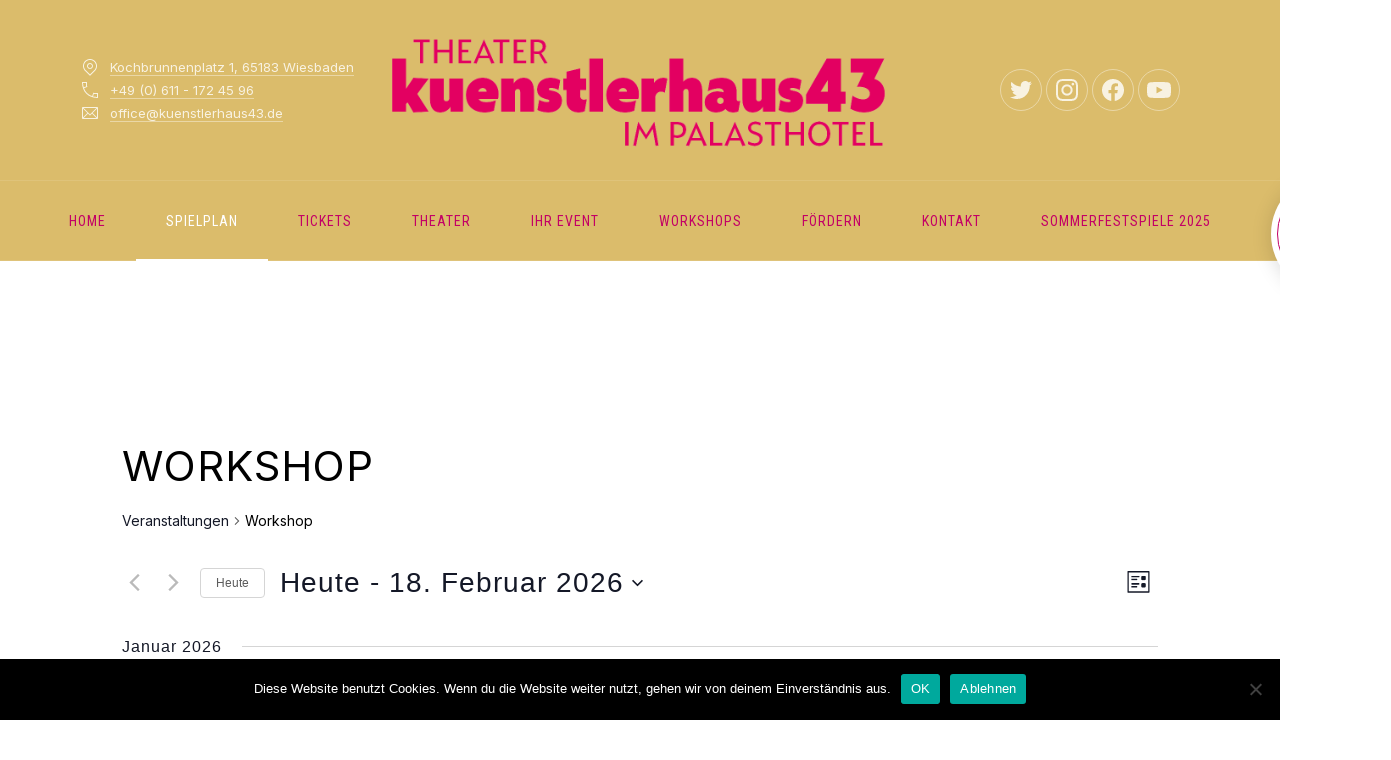

--- FILE ---
content_type: text/html; charset=UTF-8
request_url: https://kuenstlerhaus43.de/events/kategorie/workshop/
body_size: 29587
content:
<!DOCTYPE html>
<html id="top" dir="ltr" lang="de" prefix="og: https://ogp.me/ns#">

<head>
    <meta charset="UTF-8">

    <meta name="viewport" content="width=device-width, initial-scale=1">
    <meta name="theme-color" content="#dbbc6b">

	<title>Workshop | Theater kuenstlerhaus43 im Palasthotel Wiesbaden</title>
<link rel='stylesheet' id='tribe-events-views-v2-bootstrap-datepicker-styles-css' href='https://kuenstlerhaus43.de/wp-content/plugins/the-events-calendar/vendor/bootstrap-datepicker/css/bootstrap-datepicker.standalone.min.css?ver=6.11.2' media='all' />
<link rel='stylesheet' id='tec-variables-skeleton-css' href='https://kuenstlerhaus43.de/wp-content/plugins/the-events-calendar/common/src/resources/css/variables-skeleton.min.css?ver=6.5.5' media='all' />
<link rel='stylesheet' id='tribe-common-skeleton-style-css' href='https://kuenstlerhaus43.de/wp-content/plugins/the-events-calendar/common/src/resources/css/common-skeleton.min.css?ver=6.5.5' media='all' />
<link rel='stylesheet' id='tribe-tooltipster-css-css' href='https://kuenstlerhaus43.de/wp-content/plugins/the-events-calendar/common/vendor/tooltipster/tooltipster.bundle.min.css?ver=6.5.5' media='all' />
<link rel='stylesheet' id='tribe-events-views-v2-skeleton-css' href='https://kuenstlerhaus43.de/wp-content/plugins/the-events-calendar/src/resources/css/views-skeleton.min.css?ver=6.11.2' media='all' />
<link rel='stylesheet' id='tribe-events-views-v2-print-css' href='https://kuenstlerhaus43.de/wp-content/plugins/the-events-calendar/src/resources/css/views-print.min.css?ver=6.11.2' media='print' />
<link rel='stylesheet' id='tec-variables-full-css' href='https://kuenstlerhaus43.de/wp-content/plugins/the-events-calendar/common/src/resources/css/variables-full.min.css?ver=6.5.5' media='all' />
<link rel='stylesheet' id='tribe-common-full-style-css' href='https://kuenstlerhaus43.de/wp-content/plugins/the-events-calendar/common/src/resources/css/common-full.min.css?ver=6.5.5' media='all' />
<link rel='stylesheet' id='tribe-events-views-v2-full-css' href='https://kuenstlerhaus43.de/wp-content/plugins/the-events-calendar/src/resources/css/views-full.min.css?ver=6.11.2' media='all' />
<link rel='stylesheet' id='tribe-events-pro-views-v2-print-css' href='https://kuenstlerhaus43.de/wp-content/plugins/events-calendar-pro/src/resources/css/views-print.min.css?ver=7.4.5' media='print' />
	<style>img:is([sizes="auto" i], [sizes^="auto," i]) { contain-intrinsic-size: 3000px 1500px }</style>
	
		<!-- All in One SEO 4.8.3.2 - aioseo.com -->
	<meta name="robots" content="max-image-preview:large" />
	<link rel="canonical" href="https://kuenstlerhaus43.de/events/kategorie/workshop/" />
	<link rel="next" href="https://kuenstlerhaus43.de/events/kategorie/workshop/seite/2/" />
	<meta name="generator" content="All in One SEO (AIOSEO) 4.8.3.2" />
		<meta property="og:locale" content="de_DE" />
		<meta property="og:site_name" content="Theater kuenstlerhaus43 im Palasthotel Wiesbaden | Theater kuenstlerhaus43 im Palasthotel Wiesbaden" />
		<meta property="og:type" content="website" />
		<meta property="og:url" content="https://kuenstlerhaus43.de/events/kategorie/workshop/" />
		<meta name="twitter:card" content="summary" />
		<!-- All in One SEO -->

<link rel='dns-prefetch' href='//fonts.googleapis.com' />
<link rel="alternate" type="application/rss+xml" title="Theater kuenstlerhaus43 im Palasthotel Wiesbaden &raquo; Feed" href="https://kuenstlerhaus43.de/feed/" />
<link rel="alternate" type="application/rss+xml" title="Theater kuenstlerhaus43 im Palasthotel Wiesbaden &raquo; Kommentar-Feed" href="https://kuenstlerhaus43.de/comments/feed/" />
<link rel="alternate" type="text/calendar" title="Theater kuenstlerhaus43 im Palasthotel Wiesbaden &raquo; iCal Feed" href="https://kuenstlerhaus43.de/events/?ical=1" />
<link rel="alternate" type="application/rss+xml" title="Theater kuenstlerhaus43 im Palasthotel Wiesbaden &raquo; Veranstaltungen Feed" href="https://kuenstlerhaus43.de/events/feed/" />
				<link rel="preconnect" href="https://fonts.googleapis.com" crossorigin>
				<link rel="preconnect" href="https://fonts.gstatic.com" crossorigin>
							<link rel="preload" href="https://fonts.googleapis.com/css2?family=Roboto+Condensed:wght@400;700&amp;family=Inter:wght@400;700&amp;display=swap" as="style"
				      crossorigin>
			<script>
window._wpemojiSettings = {"baseUrl":"https:\/\/s.w.org\/images\/core\/emoji\/16.0.1\/72x72\/","ext":".png","svgUrl":"https:\/\/s.w.org\/images\/core\/emoji\/16.0.1\/svg\/","svgExt":".svg","source":{"concatemoji":"https:\/\/kuenstlerhaus43.de\/wp-includes\/js\/wp-emoji-release.min.js?ver=6.8.3"}};
/*! This file is auto-generated */
!function(s,n){var o,i,e;function c(e){try{var t={supportTests:e,timestamp:(new Date).valueOf()};sessionStorage.setItem(o,JSON.stringify(t))}catch(e){}}function p(e,t,n){e.clearRect(0,0,e.canvas.width,e.canvas.height),e.fillText(t,0,0);var t=new Uint32Array(e.getImageData(0,0,e.canvas.width,e.canvas.height).data),a=(e.clearRect(0,0,e.canvas.width,e.canvas.height),e.fillText(n,0,0),new Uint32Array(e.getImageData(0,0,e.canvas.width,e.canvas.height).data));return t.every(function(e,t){return e===a[t]})}function u(e,t){e.clearRect(0,0,e.canvas.width,e.canvas.height),e.fillText(t,0,0);for(var n=e.getImageData(16,16,1,1),a=0;a<n.data.length;a++)if(0!==n.data[a])return!1;return!0}function f(e,t,n,a){switch(t){case"flag":return n(e,"\ud83c\udff3\ufe0f\u200d\u26a7\ufe0f","\ud83c\udff3\ufe0f\u200b\u26a7\ufe0f")?!1:!n(e,"\ud83c\udde8\ud83c\uddf6","\ud83c\udde8\u200b\ud83c\uddf6")&&!n(e,"\ud83c\udff4\udb40\udc67\udb40\udc62\udb40\udc65\udb40\udc6e\udb40\udc67\udb40\udc7f","\ud83c\udff4\u200b\udb40\udc67\u200b\udb40\udc62\u200b\udb40\udc65\u200b\udb40\udc6e\u200b\udb40\udc67\u200b\udb40\udc7f");case"emoji":return!a(e,"\ud83e\udedf")}return!1}function g(e,t,n,a){var r="undefined"!=typeof WorkerGlobalScope&&self instanceof WorkerGlobalScope?new OffscreenCanvas(300,150):s.createElement("canvas"),o=r.getContext("2d",{willReadFrequently:!0}),i=(o.textBaseline="top",o.font="600 32px Arial",{});return e.forEach(function(e){i[e]=t(o,e,n,a)}),i}function t(e){var t=s.createElement("script");t.src=e,t.defer=!0,s.head.appendChild(t)}"undefined"!=typeof Promise&&(o="wpEmojiSettingsSupports",i=["flag","emoji"],n.supports={everything:!0,everythingExceptFlag:!0},e=new Promise(function(e){s.addEventListener("DOMContentLoaded",e,{once:!0})}),new Promise(function(t){var n=function(){try{var e=JSON.parse(sessionStorage.getItem(o));if("object"==typeof e&&"number"==typeof e.timestamp&&(new Date).valueOf()<e.timestamp+604800&&"object"==typeof e.supportTests)return e.supportTests}catch(e){}return null}();if(!n){if("undefined"!=typeof Worker&&"undefined"!=typeof OffscreenCanvas&&"undefined"!=typeof URL&&URL.createObjectURL&&"undefined"!=typeof Blob)try{var e="postMessage("+g.toString()+"("+[JSON.stringify(i),f.toString(),p.toString(),u.toString()].join(",")+"));",a=new Blob([e],{type:"text/javascript"}),r=new Worker(URL.createObjectURL(a),{name:"wpTestEmojiSupports"});return void(r.onmessage=function(e){c(n=e.data),r.terminate(),t(n)})}catch(e){}c(n=g(i,f,p,u))}t(n)}).then(function(e){for(var t in e)n.supports[t]=e[t],n.supports.everything=n.supports.everything&&n.supports[t],"flag"!==t&&(n.supports.everythingExceptFlag=n.supports.everythingExceptFlag&&n.supports[t]);n.supports.everythingExceptFlag=n.supports.everythingExceptFlag&&!n.supports.flag,n.DOMReady=!1,n.readyCallback=function(){n.DOMReady=!0}}).then(function(){return e}).then(function(){var e;n.supports.everything||(n.readyCallback(),(e=n.source||{}).concatemoji?t(e.concatemoji):e.wpemoji&&e.twemoji&&(t(e.twemoji),t(e.wpemoji)))}))}((window,document),window._wpemojiSettings);
</script>
<link rel='stylesheet' id='google-fonts-css' href='https://fonts.googleapis.com/css2?family=Roboto+Condensed:wght@400;700&#038;family=Inter:wght@400;700&#038;display=swap' media='all' crossorigin />
<link rel='stylesheet' id='tribe-events-pro-mini-calendar-block-styles-css' href='https://kuenstlerhaus43.de/wp-content/plugins/events-calendar-pro/src/resources/css/tribe-events-pro-mini-calendar-block.min.css?ver=7.4.5' media='all' />
<link rel='stylesheet' id='tec-events-pro-single-css' href='https://kuenstlerhaus43.de/wp-content/plugins/events-calendar-pro/src/resources/css/events-single.min.css?ver=7.4.5' media='all' />
<link rel='stylesheet' id='tribe-events-virtual-skeleton-css' href='https://kuenstlerhaus43.de/wp-content/plugins/events-calendar-pro/src/resources/css/events-virtual-skeleton.min.css?ver=1.15.8' media='all' />
<link rel='stylesheet' id='tribe-events-virtual-full-css' href='https://kuenstlerhaus43.de/wp-content/plugins/events-calendar-pro/src/resources/css/events-virtual-full.min.css?ver=1.15.8' media='all' />
<style id='wp-emoji-styles-inline-css'>

	img.wp-smiley, img.emoji {
		display: inline !important;
		border: none !important;
		box-shadow: none !important;
		height: 1em !important;
		width: 1em !important;
		margin: 0 0.07em !important;
		vertical-align: -0.1em !important;
		background: none !important;
		padding: 0 !important;
	}
</style>
<link rel='stylesheet' id='wp-block-library-css' href='https://kuenstlerhaus43.de/wp-includes/css/dist/block-library/style.min.css?ver=6.8.3' media='all' />
<style id='global-styles-inline-css'>
:root{--wp--preset--aspect-ratio--square: 1;--wp--preset--aspect-ratio--4-3: 4/3;--wp--preset--aspect-ratio--3-4: 3/4;--wp--preset--aspect-ratio--3-2: 3/2;--wp--preset--aspect-ratio--2-3: 2/3;--wp--preset--aspect-ratio--16-9: 16/9;--wp--preset--aspect-ratio--9-16: 9/16;--wp--preset--color--black: #000000;--wp--preset--color--cyan-bluish-gray: #abb8c3;--wp--preset--color--white: #ffffff;--wp--preset--color--pale-pink: #f78da7;--wp--preset--color--vivid-red: #cf2e2e;--wp--preset--color--luminous-vivid-orange: #ff6900;--wp--preset--color--luminous-vivid-amber: #fcb900;--wp--preset--color--light-green-cyan: #7bdcb5;--wp--preset--color--vivid-green-cyan: #00d084;--wp--preset--color--pale-cyan-blue: #8ed1fc;--wp--preset--color--vivid-cyan-blue: #0693e3;--wp--preset--color--vivid-purple: #9b51e0;--wp--preset--color--cnt: #000000;--wp--preset--color--cnt-ac: #c30066;--wp--preset--color--cnt-bg: #ffffff;--wp--preset--gradient--vivid-cyan-blue-to-vivid-purple: linear-gradient(135deg,rgba(6,147,227,1) 0%,rgb(155,81,224) 100%);--wp--preset--gradient--light-green-cyan-to-vivid-green-cyan: linear-gradient(135deg,rgb(122,220,180) 0%,rgb(0,208,130) 100%);--wp--preset--gradient--luminous-vivid-amber-to-luminous-vivid-orange: linear-gradient(135deg,rgba(252,185,0,1) 0%,rgba(255,105,0,1) 100%);--wp--preset--gradient--luminous-vivid-orange-to-vivid-red: linear-gradient(135deg,rgba(255,105,0,1) 0%,rgb(207,46,46) 100%);--wp--preset--gradient--very-light-gray-to-cyan-bluish-gray: linear-gradient(135deg,rgb(238,238,238) 0%,rgb(169,184,195) 100%);--wp--preset--gradient--cool-to-warm-spectrum: linear-gradient(135deg,rgb(74,234,220) 0%,rgb(151,120,209) 20%,rgb(207,42,186) 40%,rgb(238,44,130) 60%,rgb(251,105,98) 80%,rgb(254,248,76) 100%);--wp--preset--gradient--blush-light-purple: linear-gradient(135deg,rgb(255,206,236) 0%,rgb(152,150,240) 100%);--wp--preset--gradient--blush-bordeaux: linear-gradient(135deg,rgb(254,205,165) 0%,rgb(254,45,45) 50%,rgb(107,0,62) 100%);--wp--preset--gradient--luminous-dusk: linear-gradient(135deg,rgb(255,203,112) 0%,rgb(199,81,192) 50%,rgb(65,88,208) 100%);--wp--preset--gradient--pale-ocean: linear-gradient(135deg,rgb(255,245,203) 0%,rgb(182,227,212) 50%,rgb(51,167,181) 100%);--wp--preset--gradient--electric-grass: linear-gradient(135deg,rgb(202,248,128) 0%,rgb(113,206,126) 100%);--wp--preset--gradient--midnight: linear-gradient(135deg,rgb(2,3,129) 0%,rgb(40,116,252) 100%);--wp--preset--gradient--primary: linear-gradient(135deg, #000000 0%, #c30066 100%);--wp--preset--gradient--secondary: linear-gradient(135deg, #ffffff 0%, #c30066 100%);--wp--preset--gradient--o-blue-f-lilac: linear-gradient(135deg, #001432 0%, #8c64a0 100%);--wp--preset--gradient--p-indigo-re-blue: linear-gradient(135deg, #321464 0%, #32c8c8 100%);--wp--preset--gradient--c-blue-v-red: linear-gradient(135deg, #0f3c82 0%, #ff508c 100%);--wp--preset--gradient--r-violet-l-floral: linear-gradient(135deg, #3c2864 0%, #b978eb 100%);--wp--preset--gradient--s-violet-s-brown: linear-gradient(135deg, #462878 0%, #faaa78 100%);--wp--preset--gradient--g-grape-tumbleweed: linear-gradient(135deg, #b496be 0%, #e6b496 100%);--wp--preset--gradient--l-salmon-t-orange: linear-gradient(135deg, #fab496 0%, #f05050 100%);--wp--preset--gradient--l-salmon-r-crayola: linear-gradient(135deg, #fab496 0%, #fa0a4b 100%);--wp--preset--gradient--o-soda-a-tangerine: linear-gradient(135deg, #ff4b32 0%, #ff9664 100%);--wp--preset--gradient--r-salsa-carmine: linear-gradient(135deg, #e14b4b 0%, #960019 100%);--wp--preset--gradient--b-shimmer-s-cadet: linear-gradient(135deg, #c84b55 0%, #323264 100%);--wp--preset--gradient--cream-d-rose: linear-gradient(135deg, #fafac8 0%, #c80064 100%);--wp--preset--gradient--ly-crayola-a-green: linear-gradient(135deg, #fafaaf 0%, #c8c832 100%);--wp--preset--gradient--p-crayola-bronze: linear-gradient(135deg, #fac896 0%, #c87d32 100%);--wp--preset--gradient--seashell-u-blue: linear-gradient(135deg, #fff0eb 0%, #afe1fa 100%);--wp--preset--gradient--w-blue-y-c-blue: linear-gradient(135deg, #9bafd7 0%, #0f3c82 100%);--wp--preset--gradient--s-cadet-p-navy: linear-gradient(135deg, #23234b 0%, #4b4b7d 100%);--wp--preset--gradient--vs-blue-azure: linear-gradient(135deg, #00c8fa 0%, #007dfa 100%);--wp--preset--gradient--s-green-d-blue: linear-gradient(135deg, #28f08c 0%, #0096fa 100%);--wp--preset--gradient--blond-verdigris: linear-gradient(135deg, #fff5c8 0%, #32afaf 100%);--wp--preset--gradient--mb-green-i-dye: linear-gradient(135deg, #7de1c8 0%, #0a5078 100%);--wp--preset--gradient--emerald-dj-green: linear-gradient(135deg, #4bc87d 0%, #004b4b 100%);--wp--preset--gradient--alabaster-d-green-x-11: linear-gradient(135deg, #e1e1d2 0%, #196400 100%);--wp--preset--gradient--b-powder-ch-pink: linear-gradient(135deg, #fafaf6 0%, #e1d2c8 100%);--wp--preset--gradient--cinereous-d-liver: linear-gradient(135deg, #967d73 0%, #4b4141 100%);--wp--preset--gradient--re-blue-fuchsia: linear-gradient(135deg, #00e1e1 0%, #fa00fa 100%);--wp--preset--gradient--m-crayola-f-crayola-sp-blue: linear-gradient(135deg, #f0c864 0%, #c850c8 50%, #28287d 100%);--wp--preset--gradient--p-indigo-c-satin-g-crayola: linear-gradient(135deg, #321964 0%, #c8647d 50%, #fac87d 100%);--wp--preset--gradient--u-blue-g-blue-b-pink: linear-gradient(135deg, #afe1fa 0%, #2364aa 50%, #ff4b7d 100%);--wp--preset--gradient--white-g-white: linear-gradient(135deg, #ffffff 0%, #eeeef2 100%);--wp--preset--gradient--cultured-l-gray: linear-gradient(135deg, #f8f8fa 0%, #c8c8d0 100%);--wp--preset--gradient--g-white-r-silver: linear-gradient(135deg, #eeeef2 0%, #828291 100%);--wp--preset--gradient--l-gray-independence: linear-gradient(135deg, #c8c8d0 0%, #5a5a69 100%);--wp--preset--gradient--r-silver-r-black: linear-gradient(135deg, #828291 0%, #323241 100%);--wp--preset--font-size--small: 13px;--wp--preset--font-size--medium: 20px;--wp--preset--font-size--large: 36px;--wp--preset--font-size--x-large: 42px;--wp--preset--font-size--xlarge: var(--fy--font-size--xlarge--fluid);--wp--preset--font-size--xxlarge: var(--fy--font-size--xxlarge--fluid);--wp--preset--font-size--huge: var(--fy--heading--font-size--h2--fluid);--wp--preset--font-size--gigantic: var(--fy--heading--font-size--h1--fluid);--wp--preset--spacing--20: 0.44rem;--wp--preset--spacing--30: 0.67rem;--wp--preset--spacing--40: 1rem;--wp--preset--spacing--50: 1.5rem;--wp--preset--spacing--60: 2.25rem;--wp--preset--spacing--70: 3.38rem;--wp--preset--spacing--80: 5.06rem;--wp--preset--spacing--xxsmall: 0.3125rem;--wp--preset--spacing--xsmall: 0.625rem;--wp--preset--spacing--small: 1.25rem;--wp--preset--spacing--medium: 2.5rem;--wp--preset--spacing--large: 3.75rem;--wp--preset--spacing--xlarge: 5rem;--wp--preset--spacing--xxlarge: 7.5rem;--wp--preset--spacing--xxxlarge: 10rem;--wp--preset--spacing--1-px: 1px;--wp--preset--shadow--natural: 6px 6px 9px rgba(0, 0, 0, 0.2);--wp--preset--shadow--deep: 12px 12px 50px rgba(0, 0, 0, 0.4);--wp--preset--shadow--sharp: 6px 6px 0px rgba(0, 0, 0, 0.2);--wp--preset--shadow--outlined: 6px 6px 0px -3px rgba(255, 255, 255, 1), 6px 6px rgba(0, 0, 0, 1);--wp--preset--shadow--crisp: 6px 6px 0px rgba(0, 0, 0, 1);}:root { --wp--style--global--content-size: 1280px;--wp--style--global--wide-size: 1360px; }:where(body) { margin: 0; }.wp-site-blocks > .alignleft { float: left; margin-right: 2em; }.wp-site-blocks > .alignright { float: right; margin-left: 2em; }.wp-site-blocks > .aligncenter { justify-content: center; margin-left: auto; margin-right: auto; }:where(.wp-site-blocks) > * { margin-block-start: 2.5rem; margin-block-end: 0; }:where(.wp-site-blocks) > :first-child { margin-block-start: 0; }:where(.wp-site-blocks) > :last-child { margin-block-end: 0; }:root { --wp--style--block-gap: 2.5rem; }:root :where(.is-layout-flow) > :first-child{margin-block-start: 0;}:root :where(.is-layout-flow) > :last-child{margin-block-end: 0;}:root :where(.is-layout-flow) > *{margin-block-start: 2.5rem;margin-block-end: 0;}:root :where(.is-layout-constrained) > :first-child{margin-block-start: 0;}:root :where(.is-layout-constrained) > :last-child{margin-block-end: 0;}:root :where(.is-layout-constrained) > *{margin-block-start: 2.5rem;margin-block-end: 0;}:root :where(.is-layout-flex){gap: 2.5rem;}:root :where(.is-layout-grid){gap: 2.5rem;}.is-layout-flow > .alignleft{float: left;margin-inline-start: 0;margin-inline-end: 2em;}.is-layout-flow > .alignright{float: right;margin-inline-start: 2em;margin-inline-end: 0;}.is-layout-flow > .aligncenter{margin-left: auto !important;margin-right: auto !important;}.is-layout-constrained > .alignleft{float: left;margin-inline-start: 0;margin-inline-end: 2em;}.is-layout-constrained > .alignright{float: right;margin-inline-start: 2em;margin-inline-end: 0;}.is-layout-constrained > .aligncenter{margin-left: auto !important;margin-right: auto !important;}.is-layout-constrained > :where(:not(.alignleft):not(.alignright):not(.alignfull)){max-width: var(--wp--style--global--content-size);margin-left: auto !important;margin-right: auto !important;}.is-layout-constrained > .alignwide{max-width: var(--wp--style--global--wide-size);}body .is-layout-flex{display: flex;}.is-layout-flex{flex-wrap: wrap;align-items: center;}.is-layout-flex > :is(*, div){margin: 0;}body .is-layout-grid{display: grid;}.is-layout-grid > :is(*, div){margin: 0;}body{padding-top: 0px;padding-right: 0px;padding-bottom: 0px;padding-left: 0px;}a:where(:not(.wp-element-button)){text-decoration: underline;}:root :where(.wp-element-button, .wp-block-button__link){background-color: #32373c;border-width: 0;color: #fff;font-family: inherit;font-size: inherit;line-height: inherit;padding: calc(0.667em + 2px) calc(1.333em + 2px);text-decoration: none;}.has-black-color{color: var(--wp--preset--color--black) !important;}.has-cyan-bluish-gray-color{color: var(--wp--preset--color--cyan-bluish-gray) !important;}.has-white-color{color: var(--wp--preset--color--white) !important;}.has-pale-pink-color{color: var(--wp--preset--color--pale-pink) !important;}.has-vivid-red-color{color: var(--wp--preset--color--vivid-red) !important;}.has-luminous-vivid-orange-color{color: var(--wp--preset--color--luminous-vivid-orange) !important;}.has-luminous-vivid-amber-color{color: var(--wp--preset--color--luminous-vivid-amber) !important;}.has-light-green-cyan-color{color: var(--wp--preset--color--light-green-cyan) !important;}.has-vivid-green-cyan-color{color: var(--wp--preset--color--vivid-green-cyan) !important;}.has-pale-cyan-blue-color{color: var(--wp--preset--color--pale-cyan-blue) !important;}.has-vivid-cyan-blue-color{color: var(--wp--preset--color--vivid-cyan-blue) !important;}.has-vivid-purple-color{color: var(--wp--preset--color--vivid-purple) !important;}.has-cnt-color{color: var(--wp--preset--color--cnt) !important;}.has-cnt-ac-color{color: var(--wp--preset--color--cnt-ac) !important;}.has-cnt-bg-color{color: var(--wp--preset--color--cnt-bg) !important;}.has-black-background-color{background-color: var(--wp--preset--color--black) !important;}.has-cyan-bluish-gray-background-color{background-color: var(--wp--preset--color--cyan-bluish-gray) !important;}.has-white-background-color{background-color: var(--wp--preset--color--white) !important;}.has-pale-pink-background-color{background-color: var(--wp--preset--color--pale-pink) !important;}.has-vivid-red-background-color{background-color: var(--wp--preset--color--vivid-red) !important;}.has-luminous-vivid-orange-background-color{background-color: var(--wp--preset--color--luminous-vivid-orange) !important;}.has-luminous-vivid-amber-background-color{background-color: var(--wp--preset--color--luminous-vivid-amber) !important;}.has-light-green-cyan-background-color{background-color: var(--wp--preset--color--light-green-cyan) !important;}.has-vivid-green-cyan-background-color{background-color: var(--wp--preset--color--vivid-green-cyan) !important;}.has-pale-cyan-blue-background-color{background-color: var(--wp--preset--color--pale-cyan-blue) !important;}.has-vivid-cyan-blue-background-color{background-color: var(--wp--preset--color--vivid-cyan-blue) !important;}.has-vivid-purple-background-color{background-color: var(--wp--preset--color--vivid-purple) !important;}.has-cnt-background-color{background-color: var(--wp--preset--color--cnt) !important;}.has-cnt-ac-background-color{background-color: var(--wp--preset--color--cnt-ac) !important;}.has-cnt-bg-background-color{background-color: var(--wp--preset--color--cnt-bg) !important;}.has-black-border-color{border-color: var(--wp--preset--color--black) !important;}.has-cyan-bluish-gray-border-color{border-color: var(--wp--preset--color--cyan-bluish-gray) !important;}.has-white-border-color{border-color: var(--wp--preset--color--white) !important;}.has-pale-pink-border-color{border-color: var(--wp--preset--color--pale-pink) !important;}.has-vivid-red-border-color{border-color: var(--wp--preset--color--vivid-red) !important;}.has-luminous-vivid-orange-border-color{border-color: var(--wp--preset--color--luminous-vivid-orange) !important;}.has-luminous-vivid-amber-border-color{border-color: var(--wp--preset--color--luminous-vivid-amber) !important;}.has-light-green-cyan-border-color{border-color: var(--wp--preset--color--light-green-cyan) !important;}.has-vivid-green-cyan-border-color{border-color: var(--wp--preset--color--vivid-green-cyan) !important;}.has-pale-cyan-blue-border-color{border-color: var(--wp--preset--color--pale-cyan-blue) !important;}.has-vivid-cyan-blue-border-color{border-color: var(--wp--preset--color--vivid-cyan-blue) !important;}.has-vivid-purple-border-color{border-color: var(--wp--preset--color--vivid-purple) !important;}.has-cnt-border-color{border-color: var(--wp--preset--color--cnt) !important;}.has-cnt-ac-border-color{border-color: var(--wp--preset--color--cnt-ac) !important;}.has-cnt-bg-border-color{border-color: var(--wp--preset--color--cnt-bg) !important;}.has-vivid-cyan-blue-to-vivid-purple-gradient-background{background: var(--wp--preset--gradient--vivid-cyan-blue-to-vivid-purple) !important;}.has-light-green-cyan-to-vivid-green-cyan-gradient-background{background: var(--wp--preset--gradient--light-green-cyan-to-vivid-green-cyan) !important;}.has-luminous-vivid-amber-to-luminous-vivid-orange-gradient-background{background: var(--wp--preset--gradient--luminous-vivid-amber-to-luminous-vivid-orange) !important;}.has-luminous-vivid-orange-to-vivid-red-gradient-background{background: var(--wp--preset--gradient--luminous-vivid-orange-to-vivid-red) !important;}.has-very-light-gray-to-cyan-bluish-gray-gradient-background{background: var(--wp--preset--gradient--very-light-gray-to-cyan-bluish-gray) !important;}.has-cool-to-warm-spectrum-gradient-background{background: var(--wp--preset--gradient--cool-to-warm-spectrum) !important;}.has-blush-light-purple-gradient-background{background: var(--wp--preset--gradient--blush-light-purple) !important;}.has-blush-bordeaux-gradient-background{background: var(--wp--preset--gradient--blush-bordeaux) !important;}.has-luminous-dusk-gradient-background{background: var(--wp--preset--gradient--luminous-dusk) !important;}.has-pale-ocean-gradient-background{background: var(--wp--preset--gradient--pale-ocean) !important;}.has-electric-grass-gradient-background{background: var(--wp--preset--gradient--electric-grass) !important;}.has-midnight-gradient-background{background: var(--wp--preset--gradient--midnight) !important;}.has-primary-gradient-background{background: var(--wp--preset--gradient--primary) !important;}.has-secondary-gradient-background{background: var(--wp--preset--gradient--secondary) !important;}.has-o-blue-f-lilac-gradient-background{background: var(--wp--preset--gradient--o-blue-f-lilac) !important;}.has-p-indigo-re-blue-gradient-background{background: var(--wp--preset--gradient--p-indigo-re-blue) !important;}.has-c-blue-v-red-gradient-background{background: var(--wp--preset--gradient--c-blue-v-red) !important;}.has-r-violet-l-floral-gradient-background{background: var(--wp--preset--gradient--r-violet-l-floral) !important;}.has-s-violet-s-brown-gradient-background{background: var(--wp--preset--gradient--s-violet-s-brown) !important;}.has-g-grape-tumbleweed-gradient-background{background: var(--wp--preset--gradient--g-grape-tumbleweed) !important;}.has-l-salmon-t-orange-gradient-background{background: var(--wp--preset--gradient--l-salmon-t-orange) !important;}.has-l-salmon-r-crayola-gradient-background{background: var(--wp--preset--gradient--l-salmon-r-crayola) !important;}.has-o-soda-a-tangerine-gradient-background{background: var(--wp--preset--gradient--o-soda-a-tangerine) !important;}.has-r-salsa-carmine-gradient-background{background: var(--wp--preset--gradient--r-salsa-carmine) !important;}.has-b-shimmer-s-cadet-gradient-background{background: var(--wp--preset--gradient--b-shimmer-s-cadet) !important;}.has-cream-d-rose-gradient-background{background: var(--wp--preset--gradient--cream-d-rose) !important;}.has-ly-crayola-a-green-gradient-background{background: var(--wp--preset--gradient--ly-crayola-a-green) !important;}.has-p-crayola-bronze-gradient-background{background: var(--wp--preset--gradient--p-crayola-bronze) !important;}.has-seashell-u-blue-gradient-background{background: var(--wp--preset--gradient--seashell-u-blue) !important;}.has-w-blue-y-c-blue-gradient-background{background: var(--wp--preset--gradient--w-blue-y-c-blue) !important;}.has-s-cadet-p-navy-gradient-background{background: var(--wp--preset--gradient--s-cadet-p-navy) !important;}.has-vs-blue-azure-gradient-background{background: var(--wp--preset--gradient--vs-blue-azure) !important;}.has-s-green-d-blue-gradient-background{background: var(--wp--preset--gradient--s-green-d-blue) !important;}.has-blond-verdigris-gradient-background{background: var(--wp--preset--gradient--blond-verdigris) !important;}.has-mb-green-i-dye-gradient-background{background: var(--wp--preset--gradient--mb-green-i-dye) !important;}.has-emerald-dj-green-gradient-background{background: var(--wp--preset--gradient--emerald-dj-green) !important;}.has-alabaster-d-green-x-11-gradient-background{background: var(--wp--preset--gradient--alabaster-d-green-x-11) !important;}.has-b-powder-ch-pink-gradient-background{background: var(--wp--preset--gradient--b-powder-ch-pink) !important;}.has-cinereous-d-liver-gradient-background{background: var(--wp--preset--gradient--cinereous-d-liver) !important;}.has-re-blue-fuchsia-gradient-background{background: var(--wp--preset--gradient--re-blue-fuchsia) !important;}.has-m-crayola-f-crayola-sp-blue-gradient-background{background: var(--wp--preset--gradient--m-crayola-f-crayola-sp-blue) !important;}.has-p-indigo-c-satin-g-crayola-gradient-background{background: var(--wp--preset--gradient--p-indigo-c-satin-g-crayola) !important;}.has-u-blue-g-blue-b-pink-gradient-background{background: var(--wp--preset--gradient--u-blue-g-blue-b-pink) !important;}.has-white-g-white-gradient-background{background: var(--wp--preset--gradient--white-g-white) !important;}.has-cultured-l-gray-gradient-background{background: var(--wp--preset--gradient--cultured-l-gray) !important;}.has-g-white-r-silver-gradient-background{background: var(--wp--preset--gradient--g-white-r-silver) !important;}.has-l-gray-independence-gradient-background{background: var(--wp--preset--gradient--l-gray-independence) !important;}.has-r-silver-r-black-gradient-background{background: var(--wp--preset--gradient--r-silver-r-black) !important;}.has-small-font-size{font-size: var(--wp--preset--font-size--small) !important;}.has-medium-font-size{font-size: var(--wp--preset--font-size--medium) !important;}.has-large-font-size{font-size: var(--wp--preset--font-size--large) !important;}.has-x-large-font-size{font-size: var(--wp--preset--font-size--x-large) !important;}.has-xlarge-font-size{font-size: var(--wp--preset--font-size--xlarge) !important;}.has-xxlarge-font-size{font-size: var(--wp--preset--font-size--xxlarge) !important;}.has-huge-font-size{font-size: var(--wp--preset--font-size--huge) !important;}.has-gigantic-font-size{font-size: var(--wp--preset--font-size--gigantic) !important;}
:root :where(.wp-block-pullquote){font-size: 1.5em;line-height: 1.6;}
:root :where(.wp-block-column-is-layout-flow) > :first-child{margin-block-start: 0;}:root :where(.wp-block-column-is-layout-flow) > :last-child{margin-block-end: 0;}:root :where(.wp-block-column-is-layout-flow) > *{margin-block-start: 1.25rem;margin-block-end: 0;}:root :where(.wp-block-column-is-layout-constrained) > :first-child{margin-block-start: 0;}:root :where(.wp-block-column-is-layout-constrained) > :last-child{margin-block-end: 0;}:root :where(.wp-block-column-is-layout-constrained) > *{margin-block-start: 1.25rem;margin-block-end: 0;}:root :where(.wp-block-column-is-layout-flex){gap: 1.25rem;}:root :where(.wp-block-column-is-layout-grid){gap: 1.25rem;}
:root :where(.wp-block-group-is-layout-flow) > :first-child{margin-block-start: 0;}:root :where(.wp-block-group-is-layout-flow) > :last-child{margin-block-end: 0;}:root :where(.wp-block-group-is-layout-flow) > *{margin-block-start: 1.25rem;margin-block-end: 0;}:root :where(.wp-block-group-is-layout-constrained) > :first-child{margin-block-start: 0;}:root :where(.wp-block-group-is-layout-constrained) > :last-child{margin-block-end: 0;}:root :where(.wp-block-group-is-layout-constrained) > *{margin-block-start: 1.25rem;margin-block-end: 0;}:root :where(.wp-block-group-is-layout-flex){gap: 1.25rem;}:root :where(.wp-block-group-is-layout-grid){gap: 1.25rem;}
</style>
<link rel='stylesheet' id='contact-form-7-css' href='https://kuenstlerhaus43.de/wp-content/plugins/contact-form-7/includes/css/styles.css?ver=6.1' media='all' />
<link rel='stylesheet' id='cookie-notice-front-css' href='https://kuenstlerhaus43.de/wp-content/plugins/cookie-notice/css/front.min.css?ver=2.5.6' media='all' />
<link rel='stylesheet' id='wp-menu-custom-fields-style-css' href='https://kuenstlerhaus43.de/wp-content/plugins/wp-menu-custom-fields/assets/build/css/main.css?ver=1713971299' media='all' />
<link rel='stylesheet' id='yspl-public-style-css' href='https://kuenstlerhaus43.de/wp-content/plugins/wp-widget-in-navigation/css/style.css?ver=2.0.0' media='all' />
<style id='salmon-properties-inline-css'>
:root { --fy--prefix: fy;--fy--font-primary: "Roboto Condensed", sans-serif;--fy--font-secondary: "Inter", sans-serif;--fy--font-size-base: 14px;--fy--font-scale: 1.125;--fy--font-weight: 400;--fy--letter-spacing: 0;--fy--text-transform: none;--fy--line-height: 1.7;--fy--font-size-heading: 16px;--fy--font-weight-heading: 700;--fy--letter-spacing-heading: 1px;--fy--text-transform-heading: uppercase;--fy--line-height-heading: 1.3;--fy--font-size-navigation: 14px;--fy--font-weight-navigation: 400;--fy--letter-spacing-navigation: 1px;--fy--text-transform-navigation: uppercase;--fy--border-width: 2px;--fy--border-radius: 3px;--fy--background-color: #ffffff;--fy--background-overlay-color: #242840;--fy--background-overlay-color--rgb: 36,40,64;--fy--background-overlay-opacity: 0%;--fy--header-color: #ffffff;--fy--header-color-accent: #c30066;--fy--header-color-background: #dbbc6b;--fy--header-color-background--rgb: 219,188,107;--fy--header-overlay-color: #464b6e;--fy--header-overlay-opacity: 80%;--fy--navigation-color: #c30066;--fy--navigation-color-accent: #ffffff;--fy--navigation-color-background: #dbbc6b;--fy--navigation-color-background--rgb: 219,188,107;--fy--navigation-sub-color: #dbbc6b;--fy--navigation-sub-color-accent: #c30066;--fy--navigation-sub-color-background: #ffffff;--fy--navigation-mobile-color: #464b6e;--fy--navigation-mobile-color-accent: #c88c78;--fy--navigation-mobile-color-background: #ffffff;--fy--navigation-mobile-overlay-color: #464b6e;--fy--navigation-mobile-overlay-color--rgb: 70,75,110;--fy--navigation-mobile-overlay-opacity: 95;--fy--slideshow-color: #ffffff;--fy--slideshow-color-accent: #c30066;--fy--slideshow-color-background: #dbbc6b;--fy--slideshow-font-multiplier: 1.4;--fy--slideshow-gutter: 0px;--fy--slideshow-overlay-color: #dbbc6b;--fy--slideshow-overlay-opacity: 0%;--fy--badge-color: #464b6e;--fy--badge-color-accent: #c30066;--fy--badge-color-background: #ffffff;--fy--heading-color: #dbbc6b;--fy--heading-color-accent: #c30066;--fy--heading-color-background: #ffffff;--fy--heading-color-background--rgb: 255,255,255;--fy--heading-font-multiplier: 1.4;--fy--about-color: #464b6e;--fy--about-color-accent: #c88c78;--fy--about-color-background: #ffffff;--fy--content-color: #000000;--fy--content-color--rgb: 0,0,0;--fy--content-color-opacity: 80%;--fy--content-color-accent: #c30066;--fy--content-color-accent--rgb: 195,0,102;--fy--content-color-background: #ffffff;--fy--post-color: #464b6e;--fy--post-color--rgb: 70,75,110;--fy--post-color-opacity: 100%;--fy--post-color-accent: #c88c78;--fy--post-color-background: #ffffff;--fy--post-gutter: 80px;--fy--newsletter-color: #ffffff;--fy--newsletter-color-accent: #c30066;--fy--newsletter-color-background: #dbbc6b;--fy--footer-color: #ffffff;--fy--footer-color--rgb: 255,255,255;--fy--footer-color-opacity: 60%;--fy--footer-color-accent: #c30066;--fy--footer-color-background: #000000;--fy--lightbox-color: #ffffff;--fy--lightbox-color-background: #242840;--fy--lightbox-color-background--rgb: 36,40,64;--fy--datepicker-color: #464b6e;--fy--datepicker-color-accent: #c88c78;--fy--datepicker-color-background: #ffffff;--fy--error-color: #c84650;--fy--success-color: #4b967d;--fy--image-overlay-color: #000000;--fy--image-overlay-color--rgb: 0,0,0;--fy--image-overlay-opacity: 0%;--fy--products-gutter: 40px;--fy--font-size--xxsmall: 0.75rem;--fy--font-size--xsmall: 0.875rem;--fy--font-size--small: 0.9375rem;--fy--font-size: 1rem;--fy--font-size--large: 1.0625rem;--fy--font-size--xlarge: 1.125rem;--fy--font-size--xxlarge: 1.25rem;--fy--font-size--large--fluid: clamp(var(--fy--font-size, 1rem), calc(1rem + 1vw), var(--fy--font-size--large, 1.0625rem));--fy--font-size--xlarge--fluid: clamp(var(--fy--font-size--large, 1.0625rem), calc(1rem + 1vw), var(--fy--font-size--xlarge, 1.125rem));--fy--font-size--xxlarge--fluid: clamp(var(--fy--font-size--xlarge, 1.125rem), calc(1rem + 1vw), var(--fy--font-size--xxlarge, 1.25rem));--fy--line-height--small: calc(var(--fy--line-height, 1.7) - 0.2);--fy--line-height--xsmall: calc(var(--fy--line-height, 1.7) - 0.4);--fy--line-height--xxsmall: calc(var(--fy--line-height, 1.7) - 0.6);--fy--heading--font-size: var(--fy--font-size-heading, 1rem);--fy--heading--line-height: var(--fy--line-height-heading, 1.3);--fy--heading--font-size--h1: calc(var(--fy--heading--font-size--h2, 2.011rem) * var(--fy--font-scale, 1.150));--fy--heading--font-size--h1--fluid: clamp(var(--fy--heading--font-size--h4, 1.521rem), calc(1rem + 2vw), var(--fy--heading--font-size--h1, 2.313rem));--fy--heading--font-size--h2: calc(var(--fy--heading--font-size--h3, 1.749rem) * var(--fy--font-scale, 1.150));--fy--heading--font-size--h2--fluid: clamp(var(--fy--heading--font-size--h5, 1.322rem), calc(1rem + 1.75vw), var(--fy--heading--font-size--h2, 2.011rem));--fy--heading--font-size--h3: calc(var(--fy--heading--font-size--h4, 1.521rem) * var(--fy--font-scale, 1.150));--fy--heading--font-size--h3--fluid: clamp(var(--fy--heading--font-size--h6, 1.15rem), calc(1rem + 1.5vw), var(--fy--heading--font-size--h3, 1.749rem));--fy--heading--font-size--h4: calc(var(--fy--heading--font-size--h5, 1.322rem) * var(--fy--font-scale, 1.150));--fy--heading--font-size--h4--fluid: clamp(var(--fy--font-size--large, 1.0625rem), calc(1rem + 1.25vw), var(--fy--heading--font-size--h4, 1.521rem));--fy--heading--font-size--h5: calc(var(--fy--heading--font-size--h6, 1.15rem) * var(--fy--font-scale, 1.150));--fy--heading--font-size--h5--fluid: clamp(var(--fy--font-size, 1rem), calc(1rem + 1.25vw), var(--fy--heading--font-size--h5, 1.322rem));--fy--heading--font-size--h6: calc(var(--fy--heading--font-size, 1rem) * var(--fy--font-scale, 1.150));--fy--heading--font-size--h6--fluid: clamp(var(--fy--heading--font-size, 1rem), calc(1rem + 1.25vw), var(--fy--heading--font-size--h6, 1.15rem));--fy--dropcap-size: 3.25em;--fy--post-container-gap: 20px;--fy--post-thumbnail-url: url(https://kuenstlerhaus43.de/wp-content/uploads/2023/11/Basiskurs_2MB-scaled.jpg); }
</style>
<link rel='stylesheet' id='salmon-css' href='https://kuenstlerhaus43.de/wp-content/uploads/salmon/salmon.css?ver=1769014063' media='all' />
<script src="https://kuenstlerhaus43.de/wp-includes/js/jquery/jquery.min.js?ver=3.7.1" id="jquery-core-js"></script>
<script src="https://kuenstlerhaus43.de/wp-includes/js/jquery/jquery-migrate.min.js?ver=3.4.1" id="jquery-migrate-js"></script>
<script src="https://kuenstlerhaus43.de/wp-content/plugins/the-events-calendar/common/src/resources/js/tribe-common.min.js?ver=6.5.5" id="tribe-common-js"></script>
<script src="https://kuenstlerhaus43.de/wp-content/plugins/the-events-calendar/src/resources/js/views/breakpoints.min.js?ver=6.11.2" id="tribe-events-views-v2-breakpoints-js"></script>
<script id="cookie-notice-front-js-before">
var cnArgs = {"ajaxUrl":"https:\/\/kuenstlerhaus43.de\/wp-admin\/admin-ajax.php","nonce":"5b251c853d","hideEffect":"fade","position":"bottom","onScroll":false,"onScrollOffset":100,"onClick":false,"cookieName":"cookie_notice_accepted","cookieTime":2592000,"cookieTimeRejected":2592000,"globalCookie":false,"redirection":false,"cache":true,"revokeCookies":false,"revokeCookiesOpt":"automatic"};
</script>
<script src="https://kuenstlerhaus43.de/wp-content/plugins/cookie-notice/js/front.min.js?ver=2.5.6" id="cookie-notice-front-js"></script>
<link rel="https://api.w.org/" href="https://kuenstlerhaus43.de/wp-json/" /><link rel="alternate" title="JSON" type="application/json" href="https://kuenstlerhaus43.de/wp-json/wp/v2/tribe_events_cat/159" /><link rel="EditURI" type="application/rsd+xml" title="RSD" href="https://kuenstlerhaus43.de/xmlrpc.php?rsd" />
<meta name="generator" content="WordPress 6.8.3" />
<meta name="tec-api-version" content="v1"><meta name="tec-api-origin" content="https://kuenstlerhaus43.de"><link rel="alternate" href="https://kuenstlerhaus43.de/wp-json/tribe/events/v1/events/?categories=workshop" />
<link rel="canonical" id="tec-seo-meta-tag" href="https://kuenstlerhaus43.de/events/kategorie/workshop/" />
<link rel="icon" href="https://kuenstlerhaus43.de/wp-content/uploads/2017/02/cropped-logo-512-1-32x32.png" sizes="32x32" />
<link rel="icon" href="https://kuenstlerhaus43.de/wp-content/uploads/2017/02/cropped-logo-512-1-192x192.png" sizes="192x192" />
<link rel="apple-touch-icon" href="https://kuenstlerhaus43.de/wp-content/uploads/2017/02/cropped-logo-512-1-180x180.png" />
<meta name="msapplication-TileImage" content="https://kuenstlerhaus43.de/wp-content/uploads/2017/02/cropped-logo-512-1-270x270.png" />
		<style id="wp-custom-css">
			.date.updated { display: none; }
.fy-hero { display: none; }
.entry-date { display: none; }
.single-tribe_events #tribe-events-content .tribe-events-event-meta dd {
word-wrap: break-word;
}

/* Überschrift */
.form-heading {
  text-align: center;
  margin-bottom: 30px;
}

.form-heading h2 {
  font-size: 32px;
  font-weight: bold;
  text-transform: uppercase;
  margin: 0;
}

/* Zeile mit 3 Spalten */
.form-flex-row {
  display: flex;
  gap: 20px;
  flex-wrap: wrap;
  margin-bottom: 20px;
}

.form-flex-row .form-group {
  flex: 1 1 30%;
  min-width: 200px;
}

/* Inputs */
.form-group input,
.form-group textarea {
  width: 100%;
  padding: 10px;
  font-size: 16px;
  border-radius: 4px;
  border: 1px solid #ccc;
}

/* Textarea */
.form-group textarea {
  resize: vertical;
  height: 100px;
}

/* Button zentriert und schmal */
.form-submit-center {
  text-align: center;
  margin-top: 20px;
}

.wpcf7-submit {
  background-color: #c40058;
  color: white;
  padding: 12px 40px;
  font-size: 16px;
  border: none;
  border-radius: 4px;
  cursor: pointer;
  max-width: 200px;
}

.wpcf7-submit:hover {
  background-color: #a00045;
}

/* Responsives Layout */
@media (max-width: 768px) {
  .form-flex-row {
    flex-direction: column;
  }

  .form-flex-row .form-group {
    width: 100%;
  }
}		</style>
		</head>

<body class="archive post-type-archive post-type-archive-tribe_events wp-embed-responsive wp-theme-salmon cookies-not-set tribe-no-js page-template-salmon chrome image--lazy image-content--lazy image--photoswipe image-content--photoswipe loading-disabled loading-transition-fade slideshow-gradient-enabled badge-enabled cta-enabled js-site js-sticky-container">


<nav id="skip-links" class="fy-skip-links" aria-label="Skip Links">
    <ul>
        <li><a href="#navigation" aria-label="Skip to Navigation">Skip to Navigation</a></li>
        <li><a href="#content" aria-label="Skip to Content">Skip to Content</a></li>
        <li><a href="#footer" aria-label="Skip to Footer">Skip to Footer</a></li>
    </ul>
</nav>

<div class="fy-container">

    <div class="fy-canvas">
        
<header class="fy-header js-header">
	
<div class="fy-background">
	
	<div class="fy-background__media fy-background__media--empty fy-background-media fy-background-empty"></div>

</div>

    <div class="fy-header-container">
        <div class="fy-centerer">

            <div class="fy-flex-container fy-flex-container-center fy-flex-gutter-xsmall">

                <div class="fy-directions-column fy-flex-column-auto fy-flex-column-tablet-100 fy-flex-column-phone-100">
					
<div class="fy-directions">

	        <div class="fy-address">
            <div class="fy-icon">
				<svg class="icon" width="20" height="20" viewBox="0 0 20 20" xmlns="http://www.w3.org/2000/svg" aria-hidden="true" focusable="false">
    <path class="shape" d="M14.949,4.05c-2.732-2.733-7.166-2.733-9.899,0c-2.734,2.734-2.734,7.166,0,9.9l4.243,4.242L10,18.899l0.707-0.707
			l4.242-4.242C17.684,11.216,17.684,6.784,14.949,4.05z M14.242,13.242L10,17.485l-4.243-4.243c-2.343-2.343-2.343-6.142,0-8.484
			c2.343-2.344,6.142-2.344,8.485,0C16.586,7.101,16.586,10.899,14.242,13.242z M10,6C8.343,6,7,7.343,7,9s1.343,3,3,3
			c1.656,0,3-1.343,3-3S11.656,6,10,6z M10,11c-1.104,0-2-0.896-2-2s0.896-2,2-2s2,0.896,2,2S11.104,11,10,11z"/>
</svg>            </div>

			                <a href="https://www.google.com/maps/place/Theater+im+Palast+(TiP):+made+by+kuenstlerhaus43/@50.0866124,8.2396595,17z/data=!3m1!4b1!4m5!3m4!1s0x47bdbddf6aecff35:0xb5b1c7475f06ed9!8m2!3d50.086609!4d8.2418482" target="_blank">
					Kochbrunnenplatz 1, 65183 Wiesbaden                </a>
			        </div>
	        <div class="fy-phone">
            <div class="fy-icon">
				<svg class="icon" width="20" height="20" viewBox="0 0 20 20" xmlns="http://www.w3.org/2000/svg" aria-hidden="true" focusable="false">
    <path class="shape" d="M17,13.044c0,0-2.251,0.335-3.648-0.343c-0.008-0.037-1.2,3.384-1.2,3.384c-3.895-1.296-6.688-3.949-8.086-7.763
			c0,0,2.654-1.219,3.3-1.536C6.649,5.351,6.961,3,6.961,3L7,2H2v1h0.039C2.424,12.007,7.994,17.576,17,17.963V18h1v-5L17,13.044z
			 M3.038,3h2.935c0,0-0.164,2.216,0.138,3.31L3.744,7.376C3.351,6.037,3.108,4.578,3.038,3z M17,16.969
			c-1.441-0.066-2.789-0.271-4.03-0.607l0.881-2.416C14.93,14.273,17,14.04,17,14.04V16.969z"/>
</svg>            </div>

            <a href="tel:+49(0)611-1724596">
				+49 (0) 611 - 172 45 96            </a>
        </div>
	        <div class="fy-email">
            <div class="fy-icon">
				<svg class="icon" width="20" height="20" xmlns="http://www.w3.org/2000/svg" viewBox="0 0 20 20" aria-hidden="true" focusable="false">
    <path class="shape" d="M17,4H3C2.448,4,2,4.447,2,5v10c0,0.553,0.448,1,1,1h14c0.553,0,1-0.447,1-1V5C18,4.447,17.553,4,17,4z M16.293,5
			L10,11.293L3.707,5H16.293z M3,5.707L7.293,10L3,14.293V5.707z M3.707,15L8,10.707l2,2l2-2L16.293,15H3.707z M17,14.293L12.707,10
			L17,5.707V14.293z"/>
</svg>
            </div>

            <a href="mailto:of&#102;i&#99;e&#64;&#107;&#117;enst&#108;&#101;&#114;&#104;a&#117;&#115;43&#46;d&#101;">
				&#111;&#102;&#102;&#105;&#99;&#101;&#64;&#107;&#117;ens&#116;&#108;er&#104;aus4&#51;.&#100;&#101;            </a>
        </div>
	
</div>
                </div>

                <div class="fy-position-relative fy-logo-column fy-flex-column fy-flex-column-tablet-60 fy-flex-column-phone-100">
					    <p class="fy-logo fy-logo-default cs-logo">
        <a href="https://kuenstlerhaus43.de" rel="home">
			
        <img class="fy-logo-img"
             alt=""
             width="611"
             height="165"
             src="https://kuenstlerhaus43.de/wp-content/uploads/2024/04/Logo_Theater_kuenstlerhaus43_im_Palasthotel.png">

		        </a>
    </p>
                </div>

                <div class="fy-flex-column-auto fy-flex-column-tablet-40 fy-flex-column-phone-100">

                    <div class="fy-header-tools">
                        <div class="fy-flex-container fy-flex-container-center fy-flex-gutter-xsmall">

                            <div class="fy-socials-column fy-flex-column-auto fy-flex-column-phone-100 fy-tablet-hide fy-phone-hide">
								    <nav class="fy-socials cs-socials" itemscope itemtype="https://schema.org/SiteNavigationElement"
         aria-label="Social Networks">
		            <ul>
				                        <li class="fy-social-twitter">
                            <a href="https://twitter.com/kuenstlerhaus43"
                               title="Twitter"
                               target="_blank"
                               rel="noopener">
								                                    <div class="fy-icon">
										<svg class="icon twitter" width="24" height="24" xmlns="http://www.w3.org/2000/svg" viewBox="0 0 24 24" role="img" aria-label="Twitter">
    <path d="M22.998,5.125c-0.823,0.368-1.697,0.609-2.592,0.716c0.942-0.568,1.647-1.462,1.984-2.515
			c-0.886,0.529-1.855,0.902-2.865,1.104c-1.709-1.831-4.568-1.919-6.385-0.197c-1.172,1.11-1.669,2.765-1.306,4.344
			c-3.628-0.184-7.009-1.91-9.3-4.75C1.337,5.903,1.949,8.561,3.932,9.895c-0.718-0.021-1.42-0.217-2.048-0.569v0.058
			c0,2.164,1.515,4.028,3.62,4.457c-0.664,0.183-1.361,0.209-2.038,0.078c0.591,1.852,2.285,3.12,4.216,3.157
			c-1.598,1.265-3.572,1.951-5.604,1.949c-0.359,0-0.718-0.022-1.074-0.065c2.063,1.334,4.465,2.042,6.917,2.039v0.003
			c8.3,0,12.839-6.928,12.839-12.935c0-0.197,0-0.393-0.013-0.588C21.631,6.835,22.393,6.038,22.998,5.125z"></path>
</svg>                                    </div>
								                                <span class="screen-reader-text">Neues Fenster</span>
                            </a>
                        </li>
					                        <li class="fy-social-instagram">
                            <a href="https://www.instagram.com/kuenstlerhaus43/"
                               title="Instagram"
                               target="_blank"
                               rel="noopener">
								                                    <div class="fy-icon">
										<svg class="icon instagram" width="24" height="24" xmlns="http://www.w3.org/2000/svg" viewBox="0 0 24 24" role="img" aria-label="Instagram">
    <path d="M22.934,7.465c-0.053-1.171-0.239-1.971-0.512-2.67c-0.281-0.724-0.656-1.337-1.268-1.948
			c-0.612-0.612-1.226-0.988-1.949-1.27c-0.699-0.271-1.499-0.457-2.67-0.511C15.362,1.013,14.987,1,12,1S8.638,1.013,7.465,1.066
			C6.294,1.12,5.494,1.306,4.794,1.577c-0.723,0.281-1.336,0.657-1.948,1.27C2.235,3.458,1.858,4.071,1.578,4.795
			C1.306,5.494,1.12,6.294,1.066,7.465C1.013,8.638,1,9.013,1,12s0.013,3.362,0.066,4.535c0.053,1.171,0.239,1.971,0.511,2.67
			c0.281,0.724,0.657,1.337,1.269,1.948c0.612,0.612,1.225,0.988,1.948,1.27c0.7,0.271,1.5,0.457,2.67,0.511
			C8.638,22.987,9.013,23,12,23s3.362-0.013,4.535-0.066c1.171-0.054,1.971-0.239,2.67-0.511c0.724-0.281,1.337-0.657,1.949-1.27
			c0.611-0.611,0.986-1.225,1.268-1.948c0.272-0.699,0.459-1.499,0.512-2.67C22.987,15.362,23,14.987,23,12
			S22.987,8.638,22.934,7.465z M20.954,16.445c-0.049,1.072-0.228,1.655-0.379,2.043c-0.2,0.513-0.438,0.879-0.823,1.265
			c-0.385,0.385-0.751,0.623-1.265,0.822c-0.388,0.151-0.97,0.33-2.042,0.379c-1.16,0.053-1.508,0.064-4.445,0.064
			s-3.285-0.012-4.445-0.064c-1.072-0.049-1.655-0.228-2.042-0.379c-0.513-0.199-0.879-0.438-1.265-0.822
			c-0.385-0.385-0.624-0.752-0.823-1.265c-0.151-0.388-0.33-0.971-0.379-2.043C2.993,15.285,2.982,14.938,2.982,12
			c0-2.937,0.011-3.285,0.064-4.444C3.095,6.482,3.274,5.9,3.425,5.513c0.199-0.514,0.438-0.88,0.823-1.265s0.751-0.624,1.265-0.823
			c0.388-0.15,0.97-0.33,2.042-0.379C8.715,2.993,9.063,2.982,12,2.982c2.938,0,3.285,0.011,4.445,0.063
			c1.072,0.049,1.654,0.229,2.042,0.379c0.514,0.199,0.88,0.438,1.265,0.823s0.623,0.751,0.823,1.265
			c0.15,0.388,0.33,0.97,0.379,2.043c0.053,1.159,0.063,1.508,0.063,4.444C21.018,14.938,21.007,15.285,20.954,16.445z
			 M17.871,4.809c-0.729,0-1.319,0.591-1.319,1.319c0,0.729,0.591,1.32,1.319,1.32c0.729,0,1.32-0.591,1.32-1.32
			C19.191,5.399,18.602,4.809,17.871,4.809z M12,6.352C8.88,6.352,6.352,8.88,6.352,12S8.88,17.648,12,17.648
			c3.119,0,5.648-2.528,5.648-5.648S15.119,6.352,12,6.352z M12,15.667c-2.025,0-3.667-1.642-3.667-3.667S9.975,8.333,12,8.333
			c2.025,0,3.666,1.642,3.666,3.667S14.025,15.667,12,15.667z"></path>
</svg>                                    </div>
								                                <span class="screen-reader-text">Neues Fenster</span>
                            </a>
                        </li>
					                        <li class="fy-social-facebook">
                            <a href="https://www.facebook.com/kuenstlerhaus43-166836009436/"
                               title="Facebook"
                               target="_blank"
                               rel="noopener">
								                                    <div class="fy-icon">
										<svg class="icon facebook" width="24" height="24" xmlns="http://www.w3.org/2000/svg" viewBox="0 0 24 24" role="img" aria-label="Facebook">
    <path d="M12,1.002c-6.076,0-11,4.954-11,11.065c0,5.525,4.027,10.105,9.289,10.932v-7.734H7.478v-3.197h2.812l0.001-2.438
			c0-2.772,1.634-4.311,4.146-4.311c1.204,0,2.452,0.232,2.452,0.232v2.705h-1.377c-1.366,0-1.803,0.86-1.803,1.736l0.002,2.075
			h3.056l-0.489,3.197h-2.566v7.734C18.974,22.173,23,17.593,23,12.067C23,5.956,18.075,1.002,12,1.002z"></path>
</svg>                                    </div>
								                                <span class="screen-reader-text">Neues Fenster</span>
                            </a>
                        </li>
					                        <li class="fy-social-youtube">
                            <a href="https://www.youtube.com/channel/UCw9_hPLmu_v_BmaJE6YAwSQ"
                               title="YouTube"
                               target="_blank"
                               rel="noopener">
								                                    <div class="fy-icon">
										<svg class="icon youtube" width="24" height="24" xmlns="http://www.w3.org/2000/svg" viewBox="0 0 24 24" role="img" aria-label="YouTube">
    <path d="M23.498,6.498c-0.275-0.983-1.089-1.758-2.121-2.021C19.505,4,12,4,12,4S4.495,4,2.624,4.478
			C1.591,4.74,0.777,5.515,0.501,6.498C0,8.281,0,12,0,12s0,3.719,0.501,5.502c0.276,0.983,1.089,1.758,2.122,2.021
			C4.495,20,12,20,12,20s7.505,0,9.377-0.478c1.032-0.263,1.846-1.037,2.121-2.021C24,15.719,24,12,24,12S24,8.281,23.498,6.498z
			 M9.545,15.377V8.623L15.818,12L9.545,15.377z"></path>
</svg>
                                    </div>
								                                <span class="screen-reader-text">Neues Fenster</span>
                            </a>
                        </li>
					            </ul>
		    </nav>
                            </div>
                            <div class="fy-navigation-column fy-flex-column fy-flex-column-phone-100">
								<button type="button" class="fy-navigation-trigger js-navigation-trigger" data-navigation="navigation" aria-controls="navigation" aria-expanded="false">
	<svg class="icon" width="24" height="24" xmlns="http://www.w3.org/2000/svg" viewBox="0 0 24 24" aria-hidden="true" focusable="false">
    <path class="shape" d="M3 18h18v-2H3v2zm0-5h18v-2H3v2zm0-7v2h18V6H3z"></path>
</svg>    <span class="screen-reader-text">Main Navigation</span>
</button>
                            </div>
							                                <div class="fy-cart-column fy-flex-column fy-flex-column-phone-100">
									                                </div>
							
                        </div>
                    </div>

                </div>

            </div>

        </div>
    </div>

	
<div class="fy-navigation-sticky js-sticky js-autohide js-navigation-container">
    <div id="navigation" class="fy-navigation-container fy-navigation-mobile-container js-navigation" data-navigation="navigation" data-position="right">

        <button type="button" class="fy-navigation-close js-navigation-close" data-navigation="navigation">
			<svg class="icon" width="24" height="24" viewBox="0 0 24 24" xmlns="http://www.w3.org/2000/svg" aria-hidden="true" focusable="false">
    <path class="shape"
	      d="M19 6.41L17.59 5 12 10.59 6.41 5 5 6.41 10.59 12 5 17.59 6.41 19 12 13.41 17.59 19 19 17.59 13.41 12z"/>
</svg>            <span class="screen-reader-text">Close</span>
        </button>

		
    <nav class="fy-navigation" itemscope itemtype="https://schema.org/SiteNavigationElement"
         aria-label="Primary Navigation">
		<ul id="navigation-primary" class="fy-navigation-list-primary fy-navigation-list fy-navigation-mobile-list"><li id="menu-item-703" class="menu-item menu-item-type-custom menu-item-object-custom menu-item-703"><a href="/">Home</a></li>
<li id="menu-item-704" class="menu-item menu-item-type-custom menu-item-object-custom current-menu-ancestor current-menu-parent menu-item-has-children menu-item-704"><a href="#">Spielplan</a>
<ul class="sub-menu">
	<li id="menu-item-711" class="menu-item menu-item-type-custom menu-item-object-custom menu-item-711"><a href="/events/">Programm</a></li>
	<li id="menu-item-3328" class="menu-item menu-item-type-custom menu-item-object-custom menu-item-3328"><a href="https://kuenstlerhaus43.de/events/kategorie/dinnertheater/">Dinnertheater</a></li>
	<li id="menu-item-7382" class="menu-item menu-item-type-custom menu-item-object-custom menu-item-7382"><a href="https://kuenstlerhaus43.de/events/kategorie/kindertheater/">Kindertheater</a></li>
	<li id="menu-item-5031" class="menu-item menu-item-type-custom menu-item-object-custom current-menu-item menu-item-5031"><a href="https://kuenstlerhaus43.de/events/kategorie/workshop/" aria-current="page">Workshops</a></li>
	<li id="menu-item-812" class="menu-item menu-item-type-taxonomy menu-item-object-category menu-item-812"><a href="https://kuenstlerhaus43.de/category/repertoire/">Repertoire</a></li>
</ul>
</li>
<li id="menu-item-705" class="menu-item menu-item-type-custom menu-item-object-custom menu-item-has-children menu-item-705"><a href="#">Tickets</a>
<ul class="sub-menu">
	<li id="menu-item-7332" class="menu-item menu-item-type-custom menu-item-object-custom menu-item-7332"><a href="https://kuenstlerhaus43.reservix.de/events">Ticket-Shop</a></li>
	<li id="menu-item-792" class="menu-item menu-item-type-post_type menu-item-object-page menu-item-792"><a href="https://kuenstlerhaus43.de/ermaessigungen/">Kartenpreise</a></li>
	<li id="menu-item-791" class="menu-item menu-item-type-post_type menu-item-object-page menu-item-791"><a href="https://kuenstlerhaus43.de/parterangebote/">Partnerangebote</a></li>
	<li id="menu-item-795" class="menu-item menu-item-type-post_type menu-item-object-page menu-item-795"><a href="https://kuenstlerhaus43.de/contact/">Kontakt</a></li>
</ul>
</li>
<li id="menu-item-706" class="menu-item menu-item-type-custom menu-item-object-custom menu-item-has-children menu-item-706"><a href="#">Theater</a>
<ul class="sub-menu">
	<li id="menu-item-806" class="menu-item menu-item-type-taxonomy menu-item-object-category menu-item-806"><a href="https://kuenstlerhaus43.de/category/kuenstler/">Team</a></li>
	<li id="menu-item-808" class="menu-item menu-item-type-taxonomy menu-item-object-category menu-item-808"><a href="https://kuenstlerhaus43.de/category/spielorte/">Spielorte</a></li>
	<li id="menu-item-1816" class="menu-item menu-item-type-post_type menu-item-object-page menu-item-1816"><a href="https://kuenstlerhaus43.de/fotos/">Mediathek</a></li>
	<li id="menu-item-789" class="menu-item menu-item-type-post_type menu-item-object-page menu-item-789"><a href="https://kuenstlerhaus43.de/sponsoren-partner/">Sponsoren &#038; Partner</a></li>
	<li id="menu-item-809" class="menu-item menu-item-type-taxonomy menu-item-object-category menu-item-809"><a href="https://kuenstlerhaus43.de/category/stellenangebote/">Stellenangebot</a></li>
	<li id="menu-item-796" class="menu-item menu-item-type-post_type menu-item-object-page menu-item-796"><a href="https://kuenstlerhaus43.de/contact/">Kontakt</a></li>
</ul>
</li>
<li id="menu-item-707" class="menu-item menu-item-type-custom menu-item-object-custom menu-item-has-children menu-item-707"><a href="#">Ihr Event</a>
<ul class="sub-menu">
	<li id="menu-item-788" class="menu-item menu-item-type-post_type menu-item-object-page menu-item-788"><a href="https://kuenstlerhaus43.de/firmenveranstaltungen/">Ihre Veranstaltung</a></li>
	<li id="menu-item-813" class="menu-item menu-item-type-taxonomy menu-item-object-category menu-item-813"><a href="https://kuenstlerhaus43.de/category/repertoire/">Repertoire</a></li>
	<li id="menu-item-814" class="menu-item menu-item-type-taxonomy menu-item-object-category menu-item-814"><a href="https://kuenstlerhaus43.de/category/spielorte/">Spielorte</a></li>
	<li id="menu-item-785" class="menu-item menu-item-type-post_type menu-item-object-page menu-item-785"><a href="https://kuenstlerhaus43.de/referenzen/">Referenzen</a></li>
</ul>
</li>
<li id="menu-item-708" class="menu-item menu-item-type-custom menu-item-object-custom menu-item-708"><a href="/category/workshop/">Workshops</a></li>
<li id="menu-item-709" class="menu-item menu-item-type-custom menu-item-object-custom menu-item-has-children menu-item-709"><a href="#">Fördern</a>
<ul class="sub-menu">
	<li id="menu-item-7074" class="menu-item menu-item-type-post_type menu-item-object-page menu-item-7074"><a href="https://kuenstlerhaus43.de/foerderer/">Förderer</a></li>
	<li id="menu-item-784" class="menu-item menu-item-type-post_type menu-item-object-page menu-item-784"><a href="https://kuenstlerhaus43.de/spenden/">Kultursponsoren gesucht</a></li>
	<li id="menu-item-783" class="menu-item menu-item-type-post_type menu-item-object-page menu-item-783"><a href="https://kuenstlerhaus43.de/foerderverein/">Förderverein</a></li>
	<li id="menu-item-733" class="menu-item menu-item-type-custom menu-item-object-custom menu-item-733"><a href="http://www.clownstage.de">Clownstage</a></li>
</ul>
</li>
<li id="menu-item-710" class="menu-item menu-item-type-custom menu-item-object-custom menu-item-has-children menu-item-710"><a href="#">Kontakt</a>
<ul class="sub-menu">
	<li id="menu-item-782" class="menu-item menu-item-type-post_type menu-item-object-page menu-item-782"><a href="https://kuenstlerhaus43.de/newsletter/">Newsletter</a></li>
	<li id="menu-item-799" class="menu-item menu-item-type-taxonomy menu-item-object-category menu-item-799"><a href="https://kuenstlerhaus43.de/category/presse/">Presse</a></li>
	<li id="menu-item-794" class="menu-item menu-item-type-post_type menu-item-object-page menu-item-794"><a href="https://kuenstlerhaus43.de/contact/">Kontakt</a></li>
</ul>
</li>
<li id="menu-item-12458" class="menu-item menu-item-type-custom menu-item-object-custom menu-item-12458"><a href="https://sommerfestspiele-wiesbaden.com/">Sommerfestspiele 2025</a></li>
<li id="menu-item-8019" class="menu-item menu-item-type-yspl_win menu-item-object-yspl_win menu-item-8019">				<div class="yspl_win_wrap">
					<div class="yspl-widget-area">
						<div id="custom_html-6" class="widget_text yspl_win_widget_nav widget_custom_html"><div class="textwidget custom-html-widget"><style> .extraring::before { border: 1px solid #c30066;} .extraring::after { border: 1px solid #ffffff;} </style>
<a target="_blank" href="https://www.paypal.me/kuenstlerhaus43" class="fy-slideshow-badge fy-slideshow-badge-rounded extraring" rel="noopener noreferrer" style="position: absolute; top: -7px; left: 30px;
color: #c30066;
width: 120px;
height: 120px;
border-radius: 50%;
" ><br /><br />
	Jetzt<br/> 
	Spenden</a>
</div></div>					</div>
				</div>
				</li>
</ul>    </nav>

    </div>
</div>

</header>

    <div class="fy-wrap">

        <div class="fy-centerer">

            <div class="fy-flex-container fy-flex-gutter-xlarge">

                <main id="content" class="fy-main fy-flex-column-auto sidebar-inactive">

					<div
	 class="tribe-common tribe-events tribe-events-view tribe-events-view--list alignwide" 	data-js="tribe-events-view"
	data-view-rest-url="https://kuenstlerhaus43.de/wp-json/tribe/views/v2/html"
	data-view-rest-method="GET"
	data-view-manage-url="1"
				data-view-breakpoint-pointer="1b3e441a-5853-41f4-a448-e3e2d399d223"
	>
	<div class="tribe-common-l-container tribe-events-l-container">
		<div
	class="tribe-events-view-loader tribe-common-a11y-hidden"
	role="alert"
	aria-live="polite"
>
	<span class="tribe-events-view-loader__text tribe-common-a11y-visual-hide">
		10 Veranstaltungen found.	</span>
	<div class="tribe-events-view-loader__dots tribe-common-c-loader">
		<svg  class="tribe-common-c-svgicon tribe-common-c-svgicon--dot tribe-common-c-loader__dot tribe-common-c-loader__dot--first"  viewBox="0 0 15 15" xmlns="http://www.w3.org/2000/svg"><circle cx="7.5" cy="7.5" r="7.5"/></svg>
		<svg  class="tribe-common-c-svgicon tribe-common-c-svgicon--dot tribe-common-c-loader__dot tribe-common-c-loader__dot--second"  viewBox="0 0 15 15" xmlns="http://www.w3.org/2000/svg"><circle cx="7.5" cy="7.5" r="7.5"/></svg>
		<svg  class="tribe-common-c-svgicon tribe-common-c-svgicon--dot tribe-common-c-loader__dot tribe-common-c-loader__dot--third"  viewBox="0 0 15 15" xmlns="http://www.w3.org/2000/svg"><circle cx="7.5" cy="7.5" r="7.5"/></svg>
	</div>
</div>

		<script type="application/ld+json">
[{"@context":"http://schema.org","@type":"Event","name":"ImproLabor (A) | Aufbaukurs","description":"&lt;p&gt;8-w\u00f6chiger ImproWorkshop f\u00fcr Fortgeschrittene mit abschlie\u00dfender Werkshow &nbsp; Kommunikation \u2013 mit H\u00e4nden und F\u00fc\u00dfen \u201eNehmen wir die Menschen, wie sie sind. Andere gibt es nicht.\u201c (K. Adenauer) Dasselbe gilt f\u00fcr den Alltag. Improvisation hei\u00dft: Spontan reagieren auf das, was gerade ...&lt;/p&gt;\\n","image":"https://kuenstlerhaus43.de/wp-content/uploads/2023/08/2022_Dez-184-scaled.jpg","url":"https://kuenstlerhaus43.de/event/improlabor-a-aufbaukurs-15/","eventAttendanceMode":"https://schema.org/OfflineEventAttendanceMode","eventStatus":"https://schema.org/EventScheduled","startDate":"2026-01-27T19:30:00+01:00","endDate":"2026-01-27T22:00:00+01:00","location":{"@type":"Place","name":"Theater kuenstlerhaus43 im Palasthotel","description":"","image":"https://kuenstlerhaus43.de/wp-content/uploads/2023/12/Palasthotel.jpg","url":"https://kuenstlerhaus43.de/veranstaltungsort/theater-im-palast/","address":{"@type":"PostalAddress","streetAddress":"Kochbrunnenplatz 1","addressLocality":"Wiesbaden","postalCode":"65183"},"telephone":"0611-1724596","sameAs":""},"organizer":{"@type":"Person","name":"kuenstlerhaus43","description":"","url":"","telephone":"06111724596","email":"&#111;ffi&#99;e&#64;&#107;&#117;&#101;nstle&#114;&#104;a&#117;s&#52;&#51;.&#100;e","sameAs":""},"performer":"Organization"},{"@context":"http://schema.org","@type":"Event","name":"Impro a Day | Tagesseminar","description":"&lt;p&gt;Du wei\u00dft, was kommt. Du bist immer perfekt vorbereitet. Vergiss es! Dieser Tag wird dein Leben ver\u00e4ndern. \u201eSobald du merkst, dass du dich im Kreis bewegst, ist es Zeit, aus der Reihe zu tanzen.\u201c Bei IMPRO a DAY schnupperst Du ...&lt;/p&gt;\\n","image":"https://kuenstlerhaus43.de/wp-content/uploads/2026/01/2025_ImproLabor-A_ckuenstlerhaus43.jpg","url":"https://kuenstlerhaus43.de/event/impro-a-day-tagesseminar/","eventAttendanceMode":"https://schema.org/OfflineEventAttendanceMode","eventStatus":"https://schema.org/EventScheduled","startDate":"2026-01-31T10:30:00+01:00","endDate":"2026-01-31T16:30:00+01:00","location":{"@type":"Place","name":"Theater kuenstlerhaus43 im Palasthotel","description":"","image":"https://kuenstlerhaus43.de/wp-content/uploads/2023/12/Palasthotel.jpg","url":"https://kuenstlerhaus43.de/veranstaltungsort/theater-im-palast/","address":{"@type":"PostalAddress","streetAddress":"Kochbrunnenplatz 1","addressLocality":"Wiesbaden","postalCode":"65183"},"telephone":"0611-1724596","sameAs":""},"organizer":{"@type":"Person","name":"kuenstlerhaus43","description":"","url":"","telephone":"06111724596","email":"offi&#99;e&#64;k&#117;&#101;ns&#116;l&#101;&#114;ha&#117;s&#52;3&#46;d&#101;","sameAs":""},"performer":"Organization"},{"@context":"http://schema.org","@type":"Event","name":"Improsiv-Weekend","description":"&lt;p&gt;Impro a Day &amp; ImproJUKEBOX- nie war ein Wochenendseminar so irre! &nbsp; Du wei\u00dft, was kommt. Du bist immer perfekt vorbereitet. Vergiss es! Dieses Wochenende wird dein Leben ver\u00e4ndern. \u201eSobald du merkst, dass du dich im Kreis bewegst, ist es ...&lt;/p&gt;\\n","image":"https://kuenstlerhaus43.de/wp-content/uploads/2024/11/2024_Basisworksho_Narbor-7-scaled.jpg","url":"https://kuenstlerhaus43.de/event/improsiv-weekend-3/","eventAttendanceMode":"https://schema.org/OfflineEventAttendanceMode","eventStatus":"https://schema.org/EventScheduled","startDate":"2026-01-31T10:30:00+01:00","endDate":"2026-02-01T17:00:00+01:00","location":{"@type":"Place","name":"Theater kuenstlerhaus43 im Palasthotel","description":"","image":"https://kuenstlerhaus43.de/wp-content/uploads/2023/12/Palasthotel.jpg","url":"https://kuenstlerhaus43.de/veranstaltungsort/theater-im-palast/","address":{"@type":"PostalAddress","streetAddress":"Kochbrunnenplatz 1","addressLocality":"Wiesbaden","postalCode":"65183"},"telephone":"0611-1724596","sameAs":""},"organizer":{"@type":"Person","name":"kuenstlerhaus43","description":"","url":"","telephone":"06111724596","email":"off&#105;ce&#64;&#107;&#117;en&#115;tlerha&#117;&#115;&#52;&#51;&#46;d&#101;","sameAs":""},"performer":"Organization"},{"@context":"http://schema.org","@type":"Event","name":"Impro Jukebox | Tagesseminar mit Michael Bibo","description":"&lt;p&gt;Quer durch die Musikgenres Du liebst Impro? Du willst singen? Dann bist Du hier genau richtig! Verbl\u00fcffe! Das Publikum mit Deiner musikalischen Vielseitigkeit. Wei\u00dft Du? Welche Genres gibt es? Welche werden vom Publikum gew\u00fcnscht? Schon immer gefragt?\u00a0 Wie erf\u00fclle ich ...&lt;/p&gt;\\n","image":"https://kuenstlerhaus43.de/wp-content/uploads/2023/11/2023_Musikworkshop_Michael_Bibo_2-1-von-1.jpg","url":"https://kuenstlerhaus43.de/event/impro-jukebox-tagesseminar-mit-michael-bibo-3/","eventAttendanceMode":"https://schema.org/OfflineEventAttendanceMode","eventStatus":"https://schema.org/EventScheduled","startDate":"2026-02-01T11:00:00+01:00","endDate":"2026-02-01T17:00:00+01:00","location":{"@type":"Place","name":"Theater kuenstlerhaus43 im Palasthotel","description":"","image":"https://kuenstlerhaus43.de/wp-content/uploads/2023/12/Palasthotel.jpg","url":"https://kuenstlerhaus43.de/veranstaltungsort/theater-im-palast/","address":{"@type":"PostalAddress","streetAddress":"Kochbrunnenplatz 1","addressLocality":"Wiesbaden","postalCode":"65183"},"telephone":"0611-1724596","sameAs":""},"organizer":{"@type":"Person","name":"kuenstlerhaus43","description":"","url":"","telephone":"06111724596","email":"&#111;&#102;&#102;&#105;c&#101;&#64;k&#117;&#101;n&#115;&#116;l&#101;r&#104;&#97;&#117;s43.d&#101;","sameAs":""},"performer":"Organization"},{"@context":"http://schema.org","@type":"Event","name":"ImproLabor (A) | Aufbaukurs","description":"&lt;p&gt;8-w\u00f6chiger ImproWorkshop f\u00fcr Fortgeschrittene mit abschlie\u00dfender Werkshow &nbsp; Kommunikation \u2013 mit H\u00e4nden und F\u00fc\u00dfen \u201eNehmen wir die Menschen, wie sie sind. Andere gibt es nicht.\u201c (K. Adenauer) Dasselbe gilt f\u00fcr den Alltag. Improvisation hei\u00dft: Spontan reagieren auf das, was gerade ...&lt;/p&gt;\\n","image":"https://kuenstlerhaus43.de/wp-content/uploads/2023/08/2022_Dez-184-scaled.jpg","url":"https://kuenstlerhaus43.de/event/improlabor-a-aufbaukurs-16/","eventAttendanceMode":"https://schema.org/OfflineEventAttendanceMode","eventStatus":"https://schema.org/EventScheduled","startDate":"2026-02-03T19:30:00+01:00","endDate":"2026-02-03T22:00:00+01:00","location":{"@type":"Place","name":"Theater kuenstlerhaus43 im Palasthotel","description":"","image":"https://kuenstlerhaus43.de/wp-content/uploads/2023/12/Palasthotel.jpg","url":"https://kuenstlerhaus43.de/veranstaltungsort/theater-im-palast/","address":{"@type":"PostalAddress","streetAddress":"Kochbrunnenplatz 1","addressLocality":"Wiesbaden","postalCode":"65183"},"telephone":"0611-1724596","sameAs":""},"organizer":{"@type":"Person","name":"kuenstlerhaus43","description":"","url":"","telephone":"06111724596","email":"&#111;f&#102;ic&#101;&#64;kue&#110;&#115;tlerhau&#115;4&#51;.&#100;&#101;","sameAs":""},"performer":"Organization"},{"@context":"http://schema.org","@type":"Event","name":"IMPROLABOR (B) | BASISKURS","description":"&lt;p&gt;8-w\u00f6chiger ImproWorkshop f\u00fcr Einsteiger &amp; Wiederholungst\u00e4ter &nbsp; \u201eEinfach mal ausprobieren, k\u00f6nnte ja gut werden!\u201c. Dieser Impro-Workshop richtet sich an alle, die darauf brennen, Spontanit\u00e4t auf einer B\u00fchne auszuprobieren. Ob im Alltag oder im Beruf! Souver\u00e4n auf Unvorhergesehenes zu reagieren, ist ...&lt;/p&gt;\\n","image":"https://kuenstlerhaus43.de/wp-content/uploads/2024/01/2023_Werkshow_Beginner-34-von-110_slider.jpg","url":"https://kuenstlerhaus43.de/event/improlabor-b-basiskurs-3/","eventAttendanceMode":"https://schema.org/OfflineEventAttendanceMode","eventStatus":"https://schema.org/EventScheduled","startDate":"2026-02-04T19:30:00+01:00","endDate":"2026-02-04T22:00:00+01:00","location":{"@type":"Place","name":"Theater kuenstlerhaus43 im Palasthotel","description":"","image":"https://kuenstlerhaus43.de/wp-content/uploads/2023/12/Palasthotel.jpg","url":"https://kuenstlerhaus43.de/veranstaltungsort/theater-im-palast/","address":{"@type":"PostalAddress","streetAddress":"Kochbrunnenplatz 1","addressLocality":"Wiesbaden","postalCode":"65183"},"telephone":"0611-1724596","sameAs":""},"organizer":{"@type":"Person","name":"kuenstlerhaus43","description":"","url":"","telephone":"06111724596","email":"&#111;&#102;&#102;&#105;ce&#64;&#107;u&#101;n&#115;tl&#101;rha&#117;&#115;4&#51;&#46;&#100;&#101;","sameAs":""},"performer":"Organization"},{"@context":"http://schema.org","@type":"Event","name":"ImproLabor (A) | Aufbaukurs","description":"&lt;p&gt;8-w\u00f6chiger ImproWorkshop f\u00fcr Fortgeschrittene mit abschlie\u00dfender Werkshow &nbsp; Kommunikation \u2013 mit H\u00e4nden und F\u00fc\u00dfen \u201eNehmen wir die Menschen, wie sie sind. Andere gibt es nicht.\u201c (K. Adenauer) Dasselbe gilt f\u00fcr den Alltag. Improvisation hei\u00dft: Spontan reagieren auf das, was gerade ...&lt;/p&gt;\\n","image":"https://kuenstlerhaus43.de/wp-content/uploads/2023/08/2022_Dez-184-scaled.jpg","url":"https://kuenstlerhaus43.de/event/improlabor-a-aufbaukurs-17/","eventAttendanceMode":"https://schema.org/OfflineEventAttendanceMode","eventStatus":"https://schema.org/EventScheduled","startDate":"2026-02-10T19:30:00+01:00","endDate":"2026-02-10T22:00:00+01:00","location":{"@type":"Place","name":"Theater kuenstlerhaus43 im Palasthotel","description":"","image":"https://kuenstlerhaus43.de/wp-content/uploads/2023/12/Palasthotel.jpg","url":"https://kuenstlerhaus43.de/veranstaltungsort/theater-im-palast/","address":{"@type":"PostalAddress","streetAddress":"Kochbrunnenplatz 1","addressLocality":"Wiesbaden","postalCode":"65183"},"telephone":"0611-1724596","sameAs":""},"organizer":{"@type":"Person","name":"kuenstlerhaus43","description":"","url":"","telephone":"06111724596","email":"o&#102;&#102;&#105;c&#101;&#64;&#107;&#117;&#101;&#110;&#115;&#116;ler&#104;&#97;&#117;s&#52;&#51;&#46;de","sameAs":""},"performer":"Organization"},{"@context":"http://schema.org","@type":"Event","name":"IMPROLABOR (B) | BASISKURS","description":"&lt;p&gt;8-w\u00f6chiger ImproWorkshop f\u00fcr Einsteiger &amp; Wiederholungst\u00e4ter &nbsp; \u201eEinfach mal ausprobieren, k\u00f6nnte ja gut werden!\u201c. Dieser Impro-Workshop richtet sich an alle, die darauf brennen, Spontanit\u00e4t auf einer B\u00fchne auszuprobieren. Ob im Alltag oder im Beruf! Souver\u00e4n auf Unvorhergesehenes zu reagieren, ist ...&lt;/p&gt;\\n","image":"https://kuenstlerhaus43.de/wp-content/uploads/2024/01/2023_Werkshow_Beginner-34-von-110_slider.jpg","url":"https://kuenstlerhaus43.de/event/improlabor-b-basiskurs-16/","eventAttendanceMode":"https://schema.org/OfflineEventAttendanceMode","eventStatus":"https://schema.org/EventScheduled","startDate":"2026-02-11T19:30:00+01:00","endDate":"2026-02-11T22:00:00+01:00","location":{"@type":"Place","name":"Theater kuenstlerhaus43 im Palasthotel","description":"","image":"https://kuenstlerhaus43.de/wp-content/uploads/2023/12/Palasthotel.jpg","url":"https://kuenstlerhaus43.de/veranstaltungsort/theater-im-palast/","address":{"@type":"PostalAddress","streetAddress":"Kochbrunnenplatz 1","addressLocality":"Wiesbaden","postalCode":"65183"},"telephone":"0611-1724596","sameAs":""},"organizer":{"@type":"Person","name":"kuenstlerhaus43","description":"","url":"","telephone":"06111724596","email":"&#111;&#102;&#102;ice&#64;&#107;&#117;en&#115;tlerh&#97;u&#115;4&#51;&#46;de","sameAs":""},"performer":"Organization"},{"@context":"http://schema.org","@type":"Event","name":"ImproLabor (A) | Aufbaukurs","description":"&lt;p&gt;8-w\u00f6chiger ImproWorkshop f\u00fcr Fortgeschrittene mit abschlie\u00dfender Werkshow &nbsp; Kommunikation \u2013 mit H\u00e4nden und F\u00fc\u00dfen \u201eNehmen wir die Menschen, wie sie sind. Andere gibt es nicht.\u201c (K. Adenauer) Dasselbe gilt f\u00fcr den Alltag. Improvisation hei\u00dft: Spontan reagieren auf das, was gerade ...&lt;/p&gt;\\n","image":"https://kuenstlerhaus43.de/wp-content/uploads/2023/08/2022_Dez-184-scaled.jpg","url":"https://kuenstlerhaus43.de/event/improlabor-a-aufbaukurs-18/","eventAttendanceMode":"https://schema.org/OfflineEventAttendanceMode","eventStatus":"https://schema.org/EventScheduled","startDate":"2026-02-17T19:30:00+01:00","endDate":"2026-02-17T22:00:00+01:00","location":{"@type":"Place","name":"Theater kuenstlerhaus43 im Palasthotel","description":"","image":"https://kuenstlerhaus43.de/wp-content/uploads/2023/12/Palasthotel.jpg","url":"https://kuenstlerhaus43.de/veranstaltungsort/theater-im-palast/","address":{"@type":"PostalAddress","streetAddress":"Kochbrunnenplatz 1","addressLocality":"Wiesbaden","postalCode":"65183"},"telephone":"0611-1724596","sameAs":""},"organizer":{"@type":"Person","name":"kuenstlerhaus43","description":"","url":"","telephone":"06111724596","email":"&#111;ff&#105;&#99;e&#64;&#107;ue&#110;&#115;&#116;&#108;er&#104;au&#115;&#52;&#51;&#46;de","sameAs":""},"performer":"Organization"},{"@context":"http://schema.org","@type":"Event","name":"IMPROLABOR (B) | BASISKURS","description":"&lt;p&gt;8-w\u00f6chiger ImproWorkshop f\u00fcr Einsteiger &amp; Wiederholungst\u00e4ter &nbsp; \u201eEinfach mal ausprobieren, k\u00f6nnte ja gut werden!\u201c. Dieser Impro-Workshop richtet sich an alle, die darauf brennen, Spontanit\u00e4t auf einer B\u00fchne auszuprobieren. Ob im Alltag oder im Beruf! Souver\u00e4n auf Unvorhergesehenes zu reagieren, ist ...&lt;/p&gt;\\n","image":"https://kuenstlerhaus43.de/wp-content/uploads/2024/01/2023_Werkshow_Beginner-34-von-110_slider.jpg","url":"https://kuenstlerhaus43.de/event/improlabor-b-basiskurs-17/","eventAttendanceMode":"https://schema.org/OfflineEventAttendanceMode","eventStatus":"https://schema.org/EventScheduled","startDate":"2026-02-18T19:30:00+01:00","endDate":"2026-02-18T22:00:00+01:00","location":{"@type":"Place","name":"Theater kuenstlerhaus43 im Palasthotel","description":"","image":"https://kuenstlerhaus43.de/wp-content/uploads/2023/12/Palasthotel.jpg","url":"https://kuenstlerhaus43.de/veranstaltungsort/theater-im-palast/","address":{"@type":"PostalAddress","streetAddress":"Kochbrunnenplatz 1","addressLocality":"Wiesbaden","postalCode":"65183"},"telephone":"0611-1724596","sameAs":""},"organizer":{"@type":"Person","name":"kuenstlerhaus43","description":"","url":"","telephone":"06111724596","email":"&#111;&#102;&#102;&#105;&#99;&#101;&#64;ku&#101;ns&#116;&#108;e&#114;&#104;&#97;us&#52;3.d&#101;","sameAs":""},"performer":"Organization"}]
</script>
		<script data-js="tribe-events-view-data" type="application/json">
	{"slug":"list","prev_url":"https:\/\/kuenstlerhaus43.de\/events\/kategorie\/workshop\/liste\/?eventDisplay=past","next_url":"https:\/\/kuenstlerhaus43.de\/events\/kategorie\/workshop\/seite\/2\/","view_class":"Tribe\\Events\\Views\\V2\\Views\\List_View","view_slug":"list","view_label":"Liste","title":"Workshop | Theater kuenstlerhaus43 im Palasthotel Wiesbaden","events":[10000695,10000703,10000704,10000705,10000696,10000701,10000697,10000706,10000698,10000707],"url":"https:\/\/kuenstlerhaus43.de\/events\/kategorie\/workshop\/liste\/","url_event_date":false,"bar":{"keyword":"","date":""},"today":"2026-01-21 00:00:00","now":"2026-01-21 19:39:13","home_url":"https:\/\/kuenstlerhaus43.de","rest_url":"https:\/\/kuenstlerhaus43.de\/wp-json\/tribe\/views\/v2\/html","rest_method":"GET","rest_nonce":"","should_manage_url":true,"today_url":"https:\/\/kuenstlerhaus43.de\/events\/kategorie\/workshop\/liste\/","today_title":"Klicke, um das heutige Datum auszuw\u00e4hlen","today_label":"Heute","prev_label":"","next_label":"","date_formats":{"compact":"d.m.Y","month_and_year_compact":"m.Y","month_and_year":"F Y","time_range_separator":" - ","date_time_separator":" | "},"messages":[],"start_of_week":"1","header_title":"Workshop","header_title_element":"h1","content_title":"","breadcrumbs":[{"link":"https:\/\/kuenstlerhaus43.de\/events\/","label":"Veranstaltungen"},{"link":"","label":"Workshop"}],"before_events":"","after_events":"\n<!--\nThis calendar is powered by The Events Calendar.\nhttp:\/\/evnt.is\/18wn\n-->\n","display_events_bar":true,"disable_event_search":true,"live_refresh":false,"ical":{"display_link":true,"link":{"url":"https:\/\/kuenstlerhaus43.de\/events\/kategorie\/workshop\/liste\/?ical=1","text":"Veranstaltungen als iCal exportieren","title":"Diese Funktion verwenden, um Kalenderdaten mit Google Kalender, Apple iCal und kompatiblen Apps zu teilen"}},"container_classes":["tribe-common","tribe-events","tribe-events-view","tribe-events-view--list","alignwide"],"container_data":[],"is_past":false,"breakpoints":{"xsmall":500,"medium":768,"full":960},"breakpoint_pointer":"1b3e441a-5853-41f4-a448-e3e2d399d223","is_initial_load":true,"public_views":{"list":{"view_class":"Tribe\\Events\\Views\\V2\\Views\\List_View","view_url":"https:\/\/kuenstlerhaus43.de\/events\/kategorie\/workshop\/liste\/","view_label":"Liste"},"month":{"view_class":"Tribe\\Events\\Views\\V2\\Views\\Month_View","view_url":"https:\/\/kuenstlerhaus43.de\/events\/kategorie\/workshop\/monat\/","view_label":"Monat"},"day":{"view_class":"Tribe\\Events\\Views\\V2\\Views\\Day_View","view_url":"https:\/\/kuenstlerhaus43.de\/events\/kategorie\/workshop\/heute\/","view_label":"Tag"},"week":{"view_class":"Tribe\\Events\\Pro\\Views\\V2\\Views\\Week_View","view_url":"https:\/\/kuenstlerhaus43.de\/events\/kategorie\/workshop\/week\/","view_label":"Week"}},"show_latest_past":true,"past":false,"show_now":true,"now_label":"Heute","now_label_mobile":"Heute","show_end":true,"selected_start_datetime":"2026-01-21","selected_start_date_mobile":"21.01.2026","selected_start_date_label":"21. Januar 2026","selected_end_datetime":"2026-02-18","selected_end_date_mobile":"18.02.2026","selected_end_date_label":"18. Februar 2026","datepicker_date":"21.01.2026","subscribe_links":{"gcal":{"label":"Google Kalender","single_label":"Zu Google Kalender hinzuf\u00fcgen","visible":true,"block_slug":"hasGoogleCalendar"},"ical":{"label":"iCalendar","single_label":"Zu iCalendar hinzuf\u00fcgen","visible":true,"block_slug":"hasiCal"},"outlook-365":{"label":"Outlook 365","single_label":"Outlook 365","visible":true,"block_slug":"hasOutlook365"},"outlook-live":{"label":"Outlook Live","single_label":"Outlook Live","visible":true,"block_slug":"hasOutlookLive"},"ics":{"label":".ics-Datei exportieren","single_label":".ics-Datei exportieren","visible":true,"block_slug":null},"outlook-ics":{"label":"Exportiere Outlook .ics Datei","single_label":"Exportiere Outlook .ics Datei","visible":true,"block_slug":null}},"display_recurring_toggle":false,"_context":{"slug":"list"},"text":"Wird geladen\u00a0\u2026","classes":["tribe-common-c-loader__dot","tribe-common-c-loader__dot--third"]}</script>

		
		
<header  class="tribe-events-header" >
	
	
	
<div class="tribe-events-header__title">
	<h1 class="tribe-events-header__title-text">
		Workshop	</h1>
</div>

	<div class="tribe-events-header__breadcrumbs tribe-events-c-breadcrumbs">
	<ol class="tribe-events-c-breadcrumbs__list">
		
							<li class="tribe-events-c-breadcrumbs__list-item">
	<a
		href="https://kuenstlerhaus43.de/events/"
		class="tribe-events-c-breadcrumbs__list-item-link tribe-common-anchor"
		title=""
		data-js="tribe-events-view-link"
	>
		Veranstaltungen	</a>
	<svg  class="tribe-common-c-svgicon tribe-common-c-svgicon--caret-right tribe-events-c-breadcrumbs__list-item-icon-svg"  xmlns="http://www.w3.org/2000/svg" viewBox="0 0 10 16" aria-hidden="true"><path d="M.3 1.6L1.8.1 9.7 8l-7.9 7.9-1.5-1.5L6.7 8 .3 1.6z"/></svg>
</li>
			
		
							<li class="tribe-events-c-breadcrumbs__list-item">
	<span class="tribe-events-c-breadcrumbs__list-item-text">
		Workshop	</span>
	<svg  class="tribe-common-c-svgicon tribe-common-c-svgicon--caret-right tribe-events-c-breadcrumbs__list-item-icon-svg"  xmlns="http://www.w3.org/2000/svg" viewBox="0 0 10 16" aria-hidden="true"><path d="M.3 1.6L1.8.1 9.7 8l-7.9 7.9-1.5-1.5L6.7 8 .3 1.6z"/></svg>
</li>
			
			</ol>
</div>

	<div
	 class="tribe-events-header__events-bar tribe-events-c-events-bar" 	data-js="tribe-events-events-bar"
>

	<h2 class="tribe-common-a11y-visual-hide">
		Ansichten-Navigation	</h2>

	
	<div class="tribe-events-c-events-bar__views">
	<h3 class="tribe-common-a11y-visual-hide">
		Veranstaltung Ansichten-Navigation	</h3>
	<div  class="tribe-events-c-view-selector"  data-js="tribe-events-view-selector">
		<button
			class="tribe-events-c-view-selector__button tribe-common-c-btn__clear"
			data-js="tribe-events-view-selector-button"
		>
			<span class="tribe-events-c-view-selector__button-icon">
				<svg  class="tribe-common-c-svgicon tribe-common-c-svgicon--list tribe-events-c-view-selector__button-icon-svg"  viewBox="0 0 19 19" xmlns="http://www.w3.org/2000/svg"><path fill-rule="evenodd" clip-rule="evenodd" d="M.451.432V17.6c0 .238.163.432.364.432H18.12c.2 0 .364-.194.364-.432V.432c0-.239-.163-.432-.364-.432H.815c-.2 0-.364.193-.364.432zm.993.81h16.024V3.56H1.444V1.24zM17.468 3.56H1.444v13.227h16.024V3.56z" class="tribe-common-c-svgicon__svg-fill"/><g clip-path="url(#tribe-events-c-view-selector__button-icon-svg-0)" class="tribe-common-c-svgicon__svg-fill"><path fill-rule="evenodd" clip-rule="evenodd" d="M11.831 4.912v1.825c0 .504.409.913.913.913h1.825a.913.913 0 00.912-.913V4.912A.913.913 0 0014.57 4h-1.825a.912.912 0 00-.913.912z"/><path d="M8.028 7.66a.449.449 0 00.446-.448v-.364c0-.246-.2-.448-.446-.448h-4.13a.449.449 0 00-.447.448v.364c0 .246.201.448.447.448h4.13zM9.797 5.26a.449.449 0 00.447-.448v-.364c0-.246-.201-.448-.447-.448h-5.9a.449.449 0 00-.446.448v.364c0 .246.201.448.447.448h5.9z"/></g><g clip-path="url(#tribe-events-c-view-selector__button-icon-svg-1)" class="tribe-common-c-svgicon__svg-fill"><path fill-rule="evenodd" clip-rule="evenodd" d="M11.831 10.912v1.825c0 .505.409.913.913.913h1.825a.913.913 0 00.912-.912v-1.825A.913.913 0 0014.57 10h-1.825a.912.912 0 00-.913.912z"/><path d="M8.028 13.66a.449.449 0 00.446-.448v-.364c0-.246-.2-.448-.446-.448h-4.13a.449.449 0 00-.447.448v.364c0 .246.201.448.447.448h4.13zM9.797 11.26a.449.449 0 00.447-.448v-.364c0-.246-.201-.448-.447-.448h-5.9a.449.449 0 00-.446.448v.364c0 .246.201.448.447.448h5.9z"/></g><defs><clipPath id="tribe-events-c-view-selector__button-icon-svg-0"><path transform="translate(3.451 4)" d="M0 0h13v4H0z"/></clipPath><clipPath id="tribe-events-c-view-selector__button-icon-svg-1"><path transform="translate(3.451 10)" d="M0 0h13v4H0z"/></clipPath></defs></svg>
			</span>
			<span class="tribe-events-c-view-selector__button-text tribe-common-a11y-visual-hide">
				Liste			</span>
			<svg  class="tribe-common-c-svgicon tribe-common-c-svgicon--caret-down tribe-events-c-view-selector__button-icon-caret-svg"  viewBox="0 0 10 7" xmlns="http://www.w3.org/2000/svg" aria-hidden="true"><path fill-rule="evenodd" clip-rule="evenodd" d="M1.008.609L5 4.6 8.992.61l.958.958L5 6.517.05 1.566l.958-.958z" class="tribe-common-c-svgicon__svg-fill"/></svg>
		</button>
		<div
	class="tribe-events-c-view-selector__content"
	id="tribe-events-view-selector-content"
	data-js="tribe-events-view-selector-list-container"
>
	<ul class="tribe-events-c-view-selector__list">
					<li class="tribe-events-c-view-selector__list-item tribe-events-c-view-selector__list-item--list tribe-events-c-view-selector__list-item--active">
	<a
		href="https://kuenstlerhaus43.de/events/kategorie/workshop/liste/"
		class="tribe-events-c-view-selector__list-item-link"
		data-js="tribe-events-view-link"
	>
		<span class="tribe-events-c-view-selector__list-item-icon">
			<svg  class="tribe-common-c-svgicon tribe-common-c-svgicon--list tribe-events-c-view-selector__list-item-icon-svg"  viewBox="0 0 19 19" xmlns="http://www.w3.org/2000/svg"><path fill-rule="evenodd" clip-rule="evenodd" d="M.451.432V17.6c0 .238.163.432.364.432H18.12c.2 0 .364-.194.364-.432V.432c0-.239-.163-.432-.364-.432H.815c-.2 0-.364.193-.364.432zm.993.81h16.024V3.56H1.444V1.24zM17.468 3.56H1.444v13.227h16.024V3.56z" class="tribe-common-c-svgicon__svg-fill"/><g clip-path="url(#tribe-events-c-view-selector__list-item-icon-svg-0)" class="tribe-common-c-svgicon__svg-fill"><path fill-rule="evenodd" clip-rule="evenodd" d="M11.831 4.912v1.825c0 .504.409.913.913.913h1.825a.913.913 0 00.912-.913V4.912A.913.913 0 0014.57 4h-1.825a.912.912 0 00-.913.912z"/><path d="M8.028 7.66a.449.449 0 00.446-.448v-.364c0-.246-.2-.448-.446-.448h-4.13a.449.449 0 00-.447.448v.364c0 .246.201.448.447.448h4.13zM9.797 5.26a.449.449 0 00.447-.448v-.364c0-.246-.201-.448-.447-.448h-5.9a.449.449 0 00-.446.448v.364c0 .246.201.448.447.448h5.9z"/></g><g clip-path="url(#tribe-events-c-view-selector__list-item-icon-svg-1)" class="tribe-common-c-svgicon__svg-fill"><path fill-rule="evenodd" clip-rule="evenodd" d="M11.831 10.912v1.825c0 .505.409.913.913.913h1.825a.913.913 0 00.912-.912v-1.825A.913.913 0 0014.57 10h-1.825a.912.912 0 00-.913.912z"/><path d="M8.028 13.66a.449.449 0 00.446-.448v-.364c0-.246-.2-.448-.446-.448h-4.13a.449.449 0 00-.447.448v.364c0 .246.201.448.447.448h4.13zM9.797 11.26a.449.449 0 00.447-.448v-.364c0-.246-.201-.448-.447-.448h-5.9a.449.449 0 00-.446.448v.364c0 .246.201.448.447.448h5.9z"/></g><defs><clipPath id="tribe-events-c-view-selector__list-item-icon-svg-0"><path transform="translate(3.451 4)" d="M0 0h13v4H0z"/></clipPath><clipPath id="tribe-events-c-view-selector__list-item-icon-svg-1"><path transform="translate(3.451 10)" d="M0 0h13v4H0z"/></clipPath></defs></svg>
		</span>
		<span class="tribe-events-c-view-selector__list-item-text">
			Liste		</span>
	</a>
</li>
					<li class="tribe-events-c-view-selector__list-item tribe-events-c-view-selector__list-item--month">
	<a
		href="https://kuenstlerhaus43.de/events/kategorie/workshop/monat/"
		class="tribe-events-c-view-selector__list-item-link"
		data-js="tribe-events-view-link"
	>
		<span class="tribe-events-c-view-selector__list-item-icon">
			<svg  class="tribe-common-c-svgicon tribe-common-c-svgicon--month tribe-events-c-view-selector__list-item-icon-svg"  viewBox="0 0 18 19" xmlns="http://www.w3.org/2000/svg"><path fill-rule="evenodd" clip-rule="evenodd" d="M0 .991v17.04c0 .236.162.428.361.428h17.175c.2 0 .361-.192.361-.429V.991c0-.237-.162-.428-.361-.428H.36C.161.563 0 .754 0 .99zm.985.803H16.89v2.301H.985v-2.3zM16.89 5.223H.985v12H16.89v-12zM6.31 7.366v.857c0 .237.192.429.429.429h.857a.429.429 0 00.428-.429v-.857a.429.429 0 00-.428-.429H6.74a.429.429 0 00-.429.429zm3.429.857v-.857c0-.237.191-.429.428-.429h.857c.237 0 .429.192.429.429v.857a.429.429 0 01-.429.429h-.857a.429.429 0 01-.428-.429zm3.428-.857v.857c0 .237.192.429.429.429h.857a.429.429 0 00.428-.429v-.857a.429.429 0 00-.428-.429h-.857a.429.429 0 00-.429.429zm-6.857 4.286v-.858c0-.236.192-.428.429-.428h.857c.236 0 .428.192.428.428v.858a.429.429 0 01-.428.428H6.74a.429.429 0 01-.429-.428zm3.429-.858v.858c0 .236.191.428.428.428h.857a.429.429 0 00.429-.428v-.858a.429.429 0 00-.429-.428h-.857a.428.428 0 00-.428.428zm3.428.858v-.858c0-.236.192-.428.429-.428h.857c.236 0 .428.192.428.428v.858a.429.429 0 01-.428.428h-.857a.429.429 0 01-.429-.428zm-10.286-.858v.858c0 .236.192.428.429.428h.857a.429.429 0 00.429-.428v-.858a.429.429 0 00-.429-.428h-.857a.429.429 0 00-.429.428zm0 4.286v-.857c0-.237.192-.429.429-.429h.857c.237 0 .429.192.429.429v.857a.429.429 0 01-.429.429h-.857a.429.429 0 01-.429-.429zm3.429-.857v.857c0 .237.192.429.429.429h.857a.429.429 0 00.428-.429v-.857a.429.429 0 00-.428-.429H6.74a.429.429 0 00-.429.429zm3.429.857v-.857c0-.237.191-.429.428-.429h.857c.237 0 .429.192.429.429v.857a.429.429 0 01-.429.429h-.857a.429.429 0 01-.428-.429z" class="tribe-common-c-svgicon__svg-fill"/></svg>		</span>
		<span class="tribe-events-c-view-selector__list-item-text">
			Monat		</span>
	</a>
</li>
					<li class="tribe-events-c-view-selector__list-item tribe-events-c-view-selector__list-item--day">
	<a
		href="https://kuenstlerhaus43.de/events/kategorie/workshop/heute/"
		class="tribe-events-c-view-selector__list-item-link"
		data-js="tribe-events-view-link"
	>
		<span class="tribe-events-c-view-selector__list-item-icon">
			<svg  class="tribe-common-c-svgicon tribe-common-c-svgicon--day tribe-events-c-view-selector__list-item-icon-svg"  viewBox="0 0 19 18" xmlns="http://www.w3.org/2000/svg"><path fill-rule="evenodd" clip-rule="evenodd" d="M.363 17.569V.43C.363.193.526 0 .726 0H18c.201 0 .364.193.364.431V17.57c0 .238-.163.431-.364.431H.726c-.2 0-.363-.193-.363-.431zm16.985-16.33H1.354v2.314h15.994V1.24zM1.354 4.688h15.994v12.07H1.354V4.687zm11.164 9.265v-1.498c0-.413.335-.748.748-.748h1.498c.413 0 .748.335.748.748v1.498a.749.749 0 01-.748.748h-1.498a.749.749 0 01-.748-.748z" class="tribe-common-c-svgicon__svg-fill"/></svg>		</span>
		<span class="tribe-events-c-view-selector__list-item-text">
			Tag		</span>
	</a>
</li>
					<li class="tribe-events-c-view-selector__list-item tribe-events-c-view-selector__list-item--week">
	<a
		href="https://kuenstlerhaus43.de/events/kategorie/workshop/week/"
		class="tribe-events-c-view-selector__list-item-link"
		data-js="tribe-events-view-link"
	>
		<span class="tribe-events-c-view-selector__list-item-icon">
			<svg  class="tribe-common-c-svgicon tribe-common-c-svgicon--week tribe-events-c-view-selector__list-item-icon-svg"  viewBox="0 0 19 18" xmlns="http://www.w3.org/2000/svg"><path fill-rule="evenodd" clip-rule="evenodd" d="M.363.431V17.57c0 .238.163.431.363.431H18c.201 0 .364-.193.364-.431V.43c0-.238-.163-.431-.364-.431H.726c-.2 0-.363.193-.363.431zm.99.808h15.995v2.314H1.354V1.24zm15.995 3.449H1.354v12.07h15.994V4.687zM6.71 10.29v.862c0 .239.193.431.431.431h.862a.431.431 0 00.431-.43v-.863a.431.431 0 00-.43-.43H7.14a.431.431 0 00-.43.43zm3.448.862v-.862c0-.238.193-.43.431-.43h.862c.238 0 .431.192.431.43v.862a.431.431 0 01-.43.431h-.863a.431.431 0 01-.43-.43zm3.449-.862v.862c0 .239.193.431.43.431h.863a.431.431 0 00.43-.43v-.863a.431.431 0 00-.43-.43h-.862a.431.431 0 00-.431.43zm-10.345.862v-.862c0-.238.193-.43.43-.43h.863c.238 0 .43.192.43.43v.862a.431.431 0 01-.43.431h-.862a.431.431 0 01-.431-.43z" class="tribe-common-c-svgicon__svg-fill"/></svg>		</span>
		<span class="tribe-events-c-view-selector__list-item-text">
			Week		</span>
	</a>
</li>
			</ul>
</div>
	</div>
</div>

</div>

	
	<div class="tribe-events-c-top-bar tribe-events-header__top-bar">

	<nav class="tribe-events-c-top-bar__nav tribe-common-a11y-hidden">
	<ul class="tribe-events-c-top-bar__nav-list">
		<li class="tribe-events-c-top-bar__nav-list-item">
	<a
		href="https://kuenstlerhaus43.de/events/kategorie/workshop/liste/?eventDisplay=past"
		class="tribe-common-c-btn-icon tribe-common-c-btn-icon--caret-left tribe-events-c-top-bar__nav-link tribe-events-c-top-bar__nav-link--prev"
		aria-label="Vorherige Veranstaltungen"
		title="Vorherige Veranstaltungen"
		data-js="tribe-events-view-link"
	>
		<svg  class="tribe-common-c-svgicon tribe-common-c-svgicon--caret-left tribe-common-c-btn-icon__icon-svg tribe-events-c-top-bar__nav-link-icon-svg"  xmlns="http://www.w3.org/2000/svg" viewBox="0 0 10 16" aria-hidden="true"><path d="M9.7 14.4l-1.5 1.5L.3 8 8.2.1l1.5 1.5L3.3 8l6.4 6.4z"/></svg>
	</a>
</li>

		<li class="tribe-events-c-top-bar__nav-list-item">
	<a
		href="https://kuenstlerhaus43.de/events/kategorie/workshop/seite/2/"
		class="tribe-common-c-btn-icon tribe-common-c-btn-icon--caret-right tribe-events-c-top-bar__nav-link tribe-events-c-top-bar__nav-link--next"
		aria-label="Nächste Veranstaltungen"
		title="Nächste Veranstaltungen"
		data-js="tribe-events-view-link"
	>
		<svg  class="tribe-common-c-svgicon tribe-common-c-svgicon--caret-right tribe-common-c-btn-icon__icon-svg tribe-events-c-top-bar__nav-link-icon-svg"  xmlns="http://www.w3.org/2000/svg" viewBox="0 0 10 16" aria-hidden="true"><path d="M.3 1.6L1.8.1 9.7 8l-7.9 7.9-1.5-1.5L6.7 8 .3 1.6z"/></svg>
	</a>
</li>
	</ul>
</nav>

	<a
	href="https://kuenstlerhaus43.de/events/kategorie/workshop/liste/"
	class="tribe-common-c-btn-border-small tribe-events-c-top-bar__today-button tribe-common-a11y-hidden"
	data-js="tribe-events-view-link"
	aria-label="Klicke, um das heutige Datum auszuwählen"
	title="Klicke, um das heutige Datum auszuwählen"
>
	Heute</a>

	<div class="tribe-events-c-top-bar__datepicker">
	<button
		class="tribe-common-c-btn__clear tribe-common-h3 tribe-common-h--alt tribe-events-c-top-bar__datepicker-button"
		data-js="tribe-events-top-bar-datepicker-button"
		type="button"
		aria-label="Klicke zum Umschalten des Datumwählers"
		title="Klicke zum Umschalten des Datumwählers"
	>
		<time
			datetime="2026-01-21"
			class="tribe-events-c-top-bar__datepicker-time"
		>
							<span class="tribe-events-c-top-bar__datepicker-mobile">
					Heute				</span>
				<span class="tribe-events-c-top-bar__datepicker-desktop tribe-common-a11y-hidden">
					Heute				</span>
					</time>
					<span class="tribe-events-c-top-bar__datepicker-separator"> - </span>
			<time
				datetime="2026-02-18"
				class="tribe-events-c-top-bar__datepicker-time"
			>
				<span class="tribe-events-c-top-bar__datepicker-mobile">
					18.02.2026				</span>
				<span class="tribe-events-c-top-bar__datepicker-desktop tribe-common-a11y-hidden">
					18. Februar 2026				</span>
			</time>
				<svg  class="tribe-common-c-svgicon tribe-common-c-svgicon--caret-down tribe-events-c-top-bar__datepicker-button-icon-svg"  viewBox="0 0 10 7" xmlns="http://www.w3.org/2000/svg" aria-hidden="true"><path fill-rule="evenodd" clip-rule="evenodd" d="M1.008.609L5 4.6 8.992.61l.958.958L5 6.517.05 1.566l.958-.958z" class="tribe-common-c-svgicon__svg-fill"/></svg>
	</button>
	<label
		class="tribe-events-c-top-bar__datepicker-label tribe-common-a11y-visual-hide"
		for="tribe-events-top-bar-date"
	>
		Datum wählen.	</label>
	<input
		type="text"
		class="tribe-events-c-top-bar__datepicker-input tribe-common-a11y-visual-hide"
		data-js="tribe-events-top-bar-date"
		id="tribe-events-top-bar-date"
		name="tribe-events-views[tribe-bar-date]"
		value="21.01.2026"
		tabindex="-1"
		autocomplete="off"
		readonly="readonly"
	/>
	<div class="tribe-events-c-top-bar__datepicker-container" data-js="tribe-events-top-bar-datepicker-container"></div>
	<template class="tribe-events-c-top-bar__datepicker-template-prev-icon">
		<svg  class="tribe-common-c-svgicon tribe-common-c-svgicon--caret-left tribe-events-c-top-bar__datepicker-nav-icon-svg"  xmlns="http://www.w3.org/2000/svg" viewBox="0 0 10 16" aria-hidden="true"><path d="M9.7 14.4l-1.5 1.5L.3 8 8.2.1l1.5 1.5L3.3 8l6.4 6.4z"/></svg>
	</template>
	<template class="tribe-events-c-top-bar__datepicker-template-next-icon">
		<svg  class="tribe-common-c-svgicon tribe-common-c-svgicon--caret-right tribe-events-c-top-bar__datepicker-nav-icon-svg"  xmlns="http://www.w3.org/2000/svg" viewBox="0 0 10 16" aria-hidden="true"><path d="M.3 1.6L1.8.1 9.7 8l-7.9 7.9-1.5-1.5L6.7 8 .3 1.6z"/></svg>
	</template>
</div>

	<div class="tribe-events-c-top-bar__actions tribe-common-a11y-hidden">
	</div>

</div>
</header>

		
		<div class="tribe-events-calendar-list">

							
				<h2 class="tribe-events-calendar-list__month-separator">
	<time
		class="tribe-events-calendar-list__month-separator-text tribe-common-h7 tribe-common-h6--min-medium tribe-common-h--alt"
		datetime="2026-01"
	>
		Januar 2026	</time>
</h2>

				<div  class="tribe-common-g-row tribe-events-calendar-list__event-row" >

	<div class="tribe-events-calendar-list__event-date-tag tribe-common-g-col">
	<time class="tribe-events-calendar-list__event-date-tag-datetime" datetime="2026-01-27" aria-hidden="true">
		<span class="tribe-events-calendar-list__event-date-tag-weekday">
			Di.		</span>
		<span class="tribe-events-calendar-list__event-date-tag-daynum tribe-common-h5 tribe-common-h4--min-medium">
			27		</span>
	</time>
</div>

	<div class="tribe-events-calendar-list__event-wrapper tribe-common-g-col">
		<article  class="tribe-events-calendar-list__event tribe-common-g-row tribe-common-g-row--gutters post-10000695 tribe_events type-tribe_events status-publish has-post-thumbnail hentry tag-596 tag-kuenstlerhaus43 tag-wiesbaden tag-palasthotel tag-workshop tag-improkurs tag-aufbaukurs tag-improworkshop tag-impro-fuer-fortgeschrittene tribe_events_cat-workshop cat_workshop" >
			<div class="tribe-events-calendar-list__event-featured-image-wrapper tribe-common-g-col">
	<a
		href="https://kuenstlerhaus43.de/event/improlabor-a-aufbaukurs-15/"
		title="ImproLabor (A) | Aufbaukurs"
		rel="bookmark"
		class="tribe-events-calendar-list__event-featured-image-link"
		tabindex="-1"
		aria-hidden="true"
	>
		<img
			src="https://kuenstlerhaus43.de/wp-content/uploads/2023/08/2022_Dez-184-scaled.jpg"
							srcset="https://kuenstlerhaus43.de/wp-content/uploads/2023/08/2022_Dez-184-300x200.jpg 300w, https://kuenstlerhaus43.de/wp-content/uploads/2023/08/2022_Dez-184-1024x683.jpg 1024w, https://kuenstlerhaus43.de/wp-content/uploads/2023/08/2022_Dez-184-768x512.jpg 768w, https://kuenstlerhaus43.de/wp-content/uploads/2023/08/2022_Dez-184-1536x1024.jpg 1536w, https://kuenstlerhaus43.de/wp-content/uploads/2023/08/2022_Dez-184-2048x1365.jpg 2048w, https://kuenstlerhaus43.de/wp-content/uploads/2023/08/2022_Dez-184-1920x1280.jpg 1920w"
										alt=""
										title="2022_Dez (184)"
						class="tribe-events-calendar-list__event-featured-image"
			width="2560"
			height="1707"
		/>
	</a>
</div>

			<div class="tribe-events-calendar-list__event-details tribe-common-g-col">

				<header class="tribe-events-calendar-list__event-header">
					<div class="tribe-events-calendar-list__event-datetime-wrapper tribe-common-b2">
		<time class="tribe-events-calendar-list__event-datetime" datetime="2026-01-27">
		<span class="tribe-event-date-start">27. Januar 2026 | 19:30</span> - <span class="tribe-event-time">22:00</span>	</time>
	</div>
					<h3 class="tribe-events-calendar-list__event-title tribe-common-h6 tribe-common-h4--min-medium">
	<a
		href="https://kuenstlerhaus43.de/event/improlabor-a-aufbaukurs-15/"
		title="ImproLabor (A) | Aufbaukurs"
		rel="bookmark"
		class="tribe-events-calendar-list__event-title-link tribe-common-anchor-thin"
	>
		ImproLabor (A) | Aufbaukurs	</a>
</h3>
					<address class="tribe-events-calendar-list__event-venue tribe-common-b2">
	<span class="tribe-events-calendar-list__event-venue-title tribe-common-b2--bold">
		Theater kuenstlerhaus43 im Palasthotel	</span>
	<span class="tribe-events-calendar-list__event-venue-address">
		Kochbrunnenplatz 1, Wiesbaden	</span>
	</address>
				</header>

				<div class="tribe-events-calendar-list__event-description tribe-common-b2 tribe-common-a11y-hidden">
	<p>8-wöchiger ImproWorkshop für Fortgeschrittene mit abschließender Werkshow &nbsp; Kommunikation – mit Händen und Füßen „Nehmen wir die Menschen, wie sie sind. Andere gibt es nicht.“ (K. Adenauer) Dasselbe gilt für den Alltag. Improvisation heißt: Spontan reagieren auf das, was gerade ...</p>
</div>
				
			</div>
		</article>
	</div>

</div>

							
				
				<div  class="tribe-common-g-row tribe-events-calendar-list__event-row" >

	<div class="tribe-events-calendar-list__event-date-tag tribe-common-g-col">
	<time class="tribe-events-calendar-list__event-date-tag-datetime" datetime="2026-01-31" aria-hidden="true">
		<span class="tribe-events-calendar-list__event-date-tag-weekday">
			Sa.		</span>
		<span class="tribe-events-calendar-list__event-date-tag-daynum tribe-common-h5 tribe-common-h4--min-medium">
			31		</span>
	</time>
</div>

	<div class="tribe-events-calendar-list__event-wrapper tribe-common-g-col">
		<article  class="tribe-events-calendar-list__event tribe-common-g-row tribe-common-g-row--gutters post-10000703 tribe_events type-tribe_events status-publish has-post-thumbnail hentry tag-kuenstlerhaus43 tag-wiesbaden tag-workshop tag-schnuppertag tag-improkurs tag-improworkshop tag-theater-im-palasthotel tag-palasthote tag-596 tribe_events_cat-workshop cat_workshop" >
			<div class="tribe-events-calendar-list__event-featured-image-wrapper tribe-common-g-col">
	<a
		href="https://kuenstlerhaus43.de/event/impro-a-day-tagesseminar/"
		title="Impro a Day | Tagesseminar"
		rel="bookmark"
		class="tribe-events-calendar-list__event-featured-image-link"
		tabindex="-1"
		aria-hidden="true"
	>
		<img
			src="https://kuenstlerhaus43.de/wp-content/uploads/2026/01/2025_ImproLabor-A_ckuenstlerhaus43.jpg"
							srcset="https://kuenstlerhaus43.de/wp-content/uploads/2026/01/2025_ImproLabor-A_ckuenstlerhaus43-300x200.jpg 300w, https://kuenstlerhaus43.de/wp-content/uploads/2026/01/2025_ImproLabor-A_ckuenstlerhaus43-1024x683.jpg 1024w, https://kuenstlerhaus43.de/wp-content/uploads/2026/01/2025_ImproLabor-A_ckuenstlerhaus43-768x512.jpg 768w, https://kuenstlerhaus43.de/wp-content/uploads/2026/01/2025_ImproLabor-A_ckuenstlerhaus43-1536x1024.jpg 1536w, https://kuenstlerhaus43.de/wp-content/uploads/2026/01/2025_ImproLabor-A_ckuenstlerhaus43.jpg 1920w"
										alt=""
										title="2025_ImproLabor (A)_(c)kuenstlerhaus43"
						class="tribe-events-calendar-list__event-featured-image"
			width="1920"
			height="1280"
		/>
	</a>
</div>

			<div class="tribe-events-calendar-list__event-details tribe-common-g-col">

				<header class="tribe-events-calendar-list__event-header">
					<div class="tribe-events-calendar-list__event-datetime-wrapper tribe-common-b2">
		<time class="tribe-events-calendar-list__event-datetime" datetime="2026-01-31">
		<span class="tribe-event-date-start">31. Januar 2026 | 10:30</span> - <span class="tribe-event-time">16:30</span>	</time>
	</div>
					<h3 class="tribe-events-calendar-list__event-title tribe-common-h6 tribe-common-h4--min-medium">
	<a
		href="https://kuenstlerhaus43.de/event/impro-a-day-tagesseminar/"
		title="Impro a Day | Tagesseminar"
		rel="bookmark"
		class="tribe-events-calendar-list__event-title-link tribe-common-anchor-thin"
	>
		Impro a Day | Tagesseminar	</a>
</h3>
					<address class="tribe-events-calendar-list__event-venue tribe-common-b2">
	<span class="tribe-events-calendar-list__event-venue-title tribe-common-b2--bold">
		Theater kuenstlerhaus43 im Palasthotel	</span>
	<span class="tribe-events-calendar-list__event-venue-address">
		Kochbrunnenplatz 1, Wiesbaden	</span>
	</address>
				</header>

				<div class="tribe-events-calendar-list__event-description tribe-common-b2 tribe-common-a11y-hidden">
	<p>Du weißt, was kommt. Du bist immer perfekt vorbereitet. Vergiss es! Dieser Tag wird dein Leben verändern. „Sobald du merkst, dass du dich im Kreis bewegst, ist es Zeit, aus der Reihe zu tanzen.“ Bei IMPRO a DAY schnupperst Du ...</p>
</div>
				
			</div>
		</article>
	</div>

</div>

							
				
				<div  class="tribe-common-g-row tribe-events-calendar-list__event-row" >

	<div class="tribe-events-calendar-list__event-date-tag tribe-common-g-col">
	<time class="tribe-events-calendar-list__event-date-tag-datetime" datetime="2026-01-31" aria-hidden="true">
		<span class="tribe-events-calendar-list__event-date-tag-weekday">
			Sa.		</span>
		<span class="tribe-events-calendar-list__event-date-tag-daynum tribe-common-h5 tribe-common-h4--min-medium">
			31		</span>
	</time>
</div>

	<div class="tribe-events-calendar-list__event-wrapper tribe-common-g-col">
		<article  class="tribe-events-calendar-list__event tribe-common-g-row tribe-common-g-row--gutters post-10000704 tribe_events type-tribe_events status-publish has-post-thumbnail hentry tag-intensivseminar tag-wiesbaden tag-596 tag-palasthotel tag-improkurs tag-musikimprovisation tag-musikworkshop tag-michael-bibo tag-improvisationstheater tag-improwochenende tag-wochenendseminar tag-kuenstlerhaus43 tribe_events_cat-workshop cat_workshop" >
			<div class="tribe-events-calendar-list__event-featured-image-wrapper tribe-common-g-col">
	<a
		href="https://kuenstlerhaus43.de/event/improsiv-weekend-3/"
		title="Improsiv-Weekend"
		rel="bookmark"
		class="tribe-events-calendar-list__event-featured-image-link"
		tabindex="-1"
		aria-hidden="true"
	>
		<img
			src="https://kuenstlerhaus43.de/wp-content/uploads/2024/11/2024_Basisworksho_Narbor-7-scaled.jpg"
							srcset="https://kuenstlerhaus43.de/wp-content/uploads/2024/11/2024_Basisworksho_Narbor-7-300x169.jpg 300w, https://kuenstlerhaus43.de/wp-content/uploads/2024/11/2024_Basisworksho_Narbor-7-1024x576.jpg 1024w, https://kuenstlerhaus43.de/wp-content/uploads/2024/11/2024_Basisworksho_Narbor-7-768x432.jpg 768w, https://kuenstlerhaus43.de/wp-content/uploads/2024/11/2024_Basisworksho_Narbor-7-1536x865.jpg 1536w, https://kuenstlerhaus43.de/wp-content/uploads/2024/11/2024_Basisworksho_Narbor-7-2048x1153.jpg 2048w, https://kuenstlerhaus43.de/wp-content/uploads/2024/11/2024_Basisworksho_Narbor-7-1920x1081.jpg 1920w"
										alt=""
										title="2024_Basisworksho_Narbor (7)"
						class="tribe-events-calendar-list__event-featured-image"
			width="2560"
			height="1441"
		/>
	</a>
</div>

			<div class="tribe-events-calendar-list__event-details tribe-common-g-col">

				<header class="tribe-events-calendar-list__event-header">
					<div class="tribe-events-calendar-list__event-datetime-wrapper tribe-common-b2">
		<time class="tribe-events-calendar-list__event-datetime" datetime="2026-01-31">
		<span class="tribe-event-date-start">31. Januar 2026 | 10:30</span> - <span class="tribe-event-date-end">1. Februar 2026 | 17:00</span>	</time>
	</div>
					<h3 class="tribe-events-calendar-list__event-title tribe-common-h6 tribe-common-h4--min-medium">
	<a
		href="https://kuenstlerhaus43.de/event/improsiv-weekend-3/"
		title="Improsiv-Weekend"
		rel="bookmark"
		class="tribe-events-calendar-list__event-title-link tribe-common-anchor-thin"
	>
		Improsiv-Weekend	</a>
</h3>
					<address class="tribe-events-calendar-list__event-venue tribe-common-b2">
	<span class="tribe-events-calendar-list__event-venue-title tribe-common-b2--bold">
		Theater kuenstlerhaus43 im Palasthotel	</span>
	<span class="tribe-events-calendar-list__event-venue-address">
		Kochbrunnenplatz 1, Wiesbaden	</span>
	</address>
				</header>

				<div class="tribe-events-calendar-list__event-description tribe-common-b2 tribe-common-a11y-hidden">
	<p>Impro a Day &amp; ImproJUKEBOX- nie war ein Wochenendseminar so irre! &nbsp; Du weißt, was kommt. Du bist immer perfekt vorbereitet. Vergiss es! Dieses Wochenende wird dein Leben verändern. „Sobald du merkst, dass du dich im Kreis bewegst, ist es ...</p>
</div>
				
			</div>
		</article>
	</div>

</div>

							
				<h2 class="tribe-events-calendar-list__month-separator">
	<time
		class="tribe-events-calendar-list__month-separator-text tribe-common-h7 tribe-common-h6--min-medium tribe-common-h--alt"
		datetime="2026-02"
	>
		Februar 2026	</time>
</h2>

				<div  class="tribe-common-g-row tribe-events-calendar-list__event-row" >

	<div class="tribe-events-calendar-list__event-date-tag tribe-common-g-col">
	<time class="tribe-events-calendar-list__event-date-tag-datetime" datetime="2026-02-01" aria-hidden="true">
		<span class="tribe-events-calendar-list__event-date-tag-weekday">
			So.		</span>
		<span class="tribe-events-calendar-list__event-date-tag-daynum tribe-common-h5 tribe-common-h4--min-medium">
			1		</span>
	</time>
</div>

	<div class="tribe-events-calendar-list__event-wrapper tribe-common-g-col">
		<article  class="tribe-events-calendar-list__event tribe-common-g-row tribe-common-g-row--gutters post-10000705 tribe_events type-tribe_events status-publish has-post-thumbnail hentry tag-musikworkshop tag-michael-bibo tag-kuenstlerhaus43 tag-tagesworkshop tag-wiesbaden tag-596 tag-palasthotel tag-workshop tag-theater-im-palast tag-musikimprovisation tag-musikimpro tag-improlieder tribe_events_cat-workshop cat_workshop" >
			<div class="tribe-events-calendar-list__event-featured-image-wrapper tribe-common-g-col">
	<a
		href="https://kuenstlerhaus43.de/event/impro-jukebox-tagesseminar-mit-michael-bibo-3/"
		title="Impro Jukebox | Tagesseminar mit Michael Bibo"
		rel="bookmark"
		class="tribe-events-calendar-list__event-featured-image-link"
		tabindex="-1"
		aria-hidden="true"
	>
		<img
			src="https://kuenstlerhaus43.de/wp-content/uploads/2023/11/2023_Musikworkshop_Michael_Bibo_2-1-von-1.jpg"
							srcset="https://kuenstlerhaus43.de/wp-content/uploads/2023/11/2023_Musikworkshop_Michael_Bibo_2-1-von-1-300x200.jpg 300w, https://kuenstlerhaus43.de/wp-content/uploads/2023/11/2023_Musikworkshop_Michael_Bibo_2-1-von-1-1024x683.jpg 1024w, https://kuenstlerhaus43.de/wp-content/uploads/2023/11/2023_Musikworkshop_Michael_Bibo_2-1-von-1-768x512.jpg 768w, https://kuenstlerhaus43.de/wp-content/uploads/2023/11/2023_Musikworkshop_Michael_Bibo_2-1-von-1-1536x1024.jpg 1536w, https://kuenstlerhaus43.de/wp-content/uploads/2023/11/2023_Musikworkshop_Michael_Bibo_2-1-von-1-2048x1366.jpg 2048w, https://kuenstlerhaus43.de/wp-content/uploads/2023/11/2023_Musikworkshop_Michael_Bibo_2-1-von-1-1920x1280.jpg 1920w"
										alt=""
										title="2023_Musikworkshop_Michael_Bibo_2 (1 von 1)"
						class="tribe-events-calendar-list__event-featured-image"
			width="2500"
			height="1667"
		/>
	</a>
</div>

			<div class="tribe-events-calendar-list__event-details tribe-common-g-col">

				<header class="tribe-events-calendar-list__event-header">
					<div class="tribe-events-calendar-list__event-datetime-wrapper tribe-common-b2">
		<time class="tribe-events-calendar-list__event-datetime" datetime="2026-02-01">
		<span class="tribe-event-date-start">1. Februar 2026 | 11:00</span> - <span class="tribe-event-time">17:00</span>	</time>
	</div>
					<h3 class="tribe-events-calendar-list__event-title tribe-common-h6 tribe-common-h4--min-medium">
	<a
		href="https://kuenstlerhaus43.de/event/impro-jukebox-tagesseminar-mit-michael-bibo-3/"
		title="Impro Jukebox | Tagesseminar mit Michael Bibo"
		rel="bookmark"
		class="tribe-events-calendar-list__event-title-link tribe-common-anchor-thin"
	>
		Impro Jukebox | Tagesseminar mit Michael Bibo	</a>
</h3>
					<address class="tribe-events-calendar-list__event-venue tribe-common-b2">
	<span class="tribe-events-calendar-list__event-venue-title tribe-common-b2--bold">
		Theater kuenstlerhaus43 im Palasthotel	</span>
	<span class="tribe-events-calendar-list__event-venue-address">
		Kochbrunnenplatz 1, Wiesbaden	</span>
	</address>
				</header>

				<div class="tribe-events-calendar-list__event-description tribe-common-b2 tribe-common-a11y-hidden">
	<p>Quer durch die Musikgenres Du liebst Impro? Du willst singen? Dann bist Du hier genau richtig! Verblüffe! Das Publikum mit Deiner musikalischen Vielseitigkeit. Weißt Du? Welche Genres gibt es? Welche werden vom Publikum gewünscht? Schon immer gefragt?  Wie erfülle ich ...</p>
</div>
				
			</div>
		</article>
	</div>

</div>

							
				
				<div  class="tribe-common-g-row tribe-events-calendar-list__event-row" >

	<div class="tribe-events-calendar-list__event-date-tag tribe-common-g-col">
	<time class="tribe-events-calendar-list__event-date-tag-datetime" datetime="2026-02-03" aria-hidden="true">
		<span class="tribe-events-calendar-list__event-date-tag-weekday">
			Di.		</span>
		<span class="tribe-events-calendar-list__event-date-tag-daynum tribe-common-h5 tribe-common-h4--min-medium">
			3		</span>
	</time>
</div>

	<div class="tribe-events-calendar-list__event-wrapper tribe-common-g-col">
		<article  class="tribe-events-calendar-list__event tribe-common-g-row tribe-common-g-row--gutters post-10000696 tribe_events type-tribe_events status-publish has-post-thumbnail hentry tag-596 tag-kuenstlerhaus43 tag-wiesbaden tag-palasthotel tag-workshop tag-improkurs tag-aufbaukurs tag-improworkshop tag-impro-fuer-fortgeschrittene tribe_events_cat-workshop cat_workshop" >
			<div class="tribe-events-calendar-list__event-featured-image-wrapper tribe-common-g-col">
	<a
		href="https://kuenstlerhaus43.de/event/improlabor-a-aufbaukurs-16/"
		title="ImproLabor (A) | Aufbaukurs"
		rel="bookmark"
		class="tribe-events-calendar-list__event-featured-image-link"
		tabindex="-1"
		aria-hidden="true"
	>
		<img
			src="https://kuenstlerhaus43.de/wp-content/uploads/2023/08/2022_Dez-184-scaled.jpg"
							srcset="https://kuenstlerhaus43.de/wp-content/uploads/2023/08/2022_Dez-184-300x200.jpg 300w, https://kuenstlerhaus43.de/wp-content/uploads/2023/08/2022_Dez-184-1024x683.jpg 1024w, https://kuenstlerhaus43.de/wp-content/uploads/2023/08/2022_Dez-184-768x512.jpg 768w, https://kuenstlerhaus43.de/wp-content/uploads/2023/08/2022_Dez-184-1536x1024.jpg 1536w, https://kuenstlerhaus43.de/wp-content/uploads/2023/08/2022_Dez-184-2048x1365.jpg 2048w, https://kuenstlerhaus43.de/wp-content/uploads/2023/08/2022_Dez-184-1920x1280.jpg 1920w"
										alt=""
										title="2022_Dez (184)"
						class="tribe-events-calendar-list__event-featured-image"
			width="2560"
			height="1707"
		/>
	</a>
</div>

			<div class="tribe-events-calendar-list__event-details tribe-common-g-col">

				<header class="tribe-events-calendar-list__event-header">
					<div class="tribe-events-calendar-list__event-datetime-wrapper tribe-common-b2">
		<time class="tribe-events-calendar-list__event-datetime" datetime="2026-02-03">
		<span class="tribe-event-date-start">3. Februar 2026 | 19:30</span> - <span class="tribe-event-time">22:00</span>	</time>
	</div>
					<h3 class="tribe-events-calendar-list__event-title tribe-common-h6 tribe-common-h4--min-medium">
	<a
		href="https://kuenstlerhaus43.de/event/improlabor-a-aufbaukurs-16/"
		title="ImproLabor (A) | Aufbaukurs"
		rel="bookmark"
		class="tribe-events-calendar-list__event-title-link tribe-common-anchor-thin"
	>
		ImproLabor (A) | Aufbaukurs	</a>
</h3>
					<address class="tribe-events-calendar-list__event-venue tribe-common-b2">
	<span class="tribe-events-calendar-list__event-venue-title tribe-common-b2--bold">
		Theater kuenstlerhaus43 im Palasthotel	</span>
	<span class="tribe-events-calendar-list__event-venue-address">
		Kochbrunnenplatz 1, Wiesbaden	</span>
	</address>
				</header>

				<div class="tribe-events-calendar-list__event-description tribe-common-b2 tribe-common-a11y-hidden">
	<p>8-wöchiger ImproWorkshop für Fortgeschrittene mit abschließender Werkshow &nbsp; Kommunikation – mit Händen und Füßen „Nehmen wir die Menschen, wie sie sind. Andere gibt es nicht.“ (K. Adenauer) Dasselbe gilt für den Alltag. Improvisation heißt: Spontan reagieren auf das, was gerade ...</p>
</div>
				
			</div>
		</article>
	</div>

</div>

							
				
				<div  class="tribe-common-g-row tribe-events-calendar-list__event-row" >

	<div class="tribe-events-calendar-list__event-date-tag tribe-common-g-col">
	<time class="tribe-events-calendar-list__event-date-tag-datetime" datetime="2026-02-04" aria-hidden="true">
		<span class="tribe-events-calendar-list__event-date-tag-weekday">
			Mi.		</span>
		<span class="tribe-events-calendar-list__event-date-tag-daynum tribe-common-h5 tribe-common-h4--min-medium">
			4		</span>
	</time>
</div>

	<div class="tribe-events-calendar-list__event-wrapper tribe-common-g-col">
		<article  class="tribe-events-calendar-list__event tribe-common-g-row tribe-common-g-row--gutters post-10000701 tribe_events type-tribe_events status-publish has-post-thumbnail hentry tag-improtheater tag-wiesbaden tag-palasthotel tag-workshop tag-theater-im-palast tag-improkurs tag-einsteigerkurs tag-improworkshop tag-impro-fuer-anfaenger tag-kuenstlerhaus43 tag-596 tribe_events_cat-workshop cat_workshop" >
			<div class="tribe-events-calendar-list__event-featured-image-wrapper tribe-common-g-col">
	<a
		href="https://kuenstlerhaus43.de/event/improlabor-b-basiskurs-3/"
		title="IMPROLABOR (B) | BASISKURS"
		rel="bookmark"
		class="tribe-events-calendar-list__event-featured-image-link"
		tabindex="-1"
		aria-hidden="true"
	>
		<img
			src="https://kuenstlerhaus43.de/wp-content/uploads/2024/01/2023_Werkshow_Beginner-34-von-110_slider.jpg"
							srcset="https://kuenstlerhaus43.de/wp-content/uploads/2024/01/2023_Werkshow_Beginner-34-von-110_slider-300x173.jpg 300w, https://kuenstlerhaus43.de/wp-content/uploads/2024/01/2023_Werkshow_Beginner-34-von-110_slider-1024x590.jpg 1024w, https://kuenstlerhaus43.de/wp-content/uploads/2024/01/2023_Werkshow_Beginner-34-von-110_slider-768x442.jpg 768w, https://kuenstlerhaus43.de/wp-content/uploads/2024/01/2023_Werkshow_Beginner-34-von-110_slider-1536x885.jpg 1536w, https://kuenstlerhaus43.de/wp-content/uploads/2024/01/2023_Werkshow_Beginner-34-von-110_slider-2048x1180.jpg 2048w, https://kuenstlerhaus43.de/wp-content/uploads/2024/01/2023_Werkshow_Beginner-34-von-110_slider-1920x1106.jpg 1920w"
										alt=""
										title="2023_Werkshow_Beginner (34 von 110)_slider"
						class="tribe-events-calendar-list__event-featured-image"
			width="2500"
			height="1440"
		/>
	</a>
</div>

			<div class="tribe-events-calendar-list__event-details tribe-common-g-col">

				<header class="tribe-events-calendar-list__event-header">
					<div class="tribe-events-calendar-list__event-datetime-wrapper tribe-common-b2">
		<time class="tribe-events-calendar-list__event-datetime" datetime="2026-02-04">
		<span class="tribe-event-date-start">4. Februar 2026 | 19:30</span> - <span class="tribe-event-time">22:00</span>	</time>
	</div>
					<h3 class="tribe-events-calendar-list__event-title tribe-common-h6 tribe-common-h4--min-medium">
	<a
		href="https://kuenstlerhaus43.de/event/improlabor-b-basiskurs-3/"
		title="IMPROLABOR (B) | BASISKURS"
		rel="bookmark"
		class="tribe-events-calendar-list__event-title-link tribe-common-anchor-thin"
	>
		IMPROLABOR (B) | BASISKURS	</a>
</h3>
					<address class="tribe-events-calendar-list__event-venue tribe-common-b2">
	<span class="tribe-events-calendar-list__event-venue-title tribe-common-b2--bold">
		Theater kuenstlerhaus43 im Palasthotel	</span>
	<span class="tribe-events-calendar-list__event-venue-address">
		Kochbrunnenplatz 1, Wiesbaden	</span>
	</address>
				</header>

				<div class="tribe-events-calendar-list__event-description tribe-common-b2 tribe-common-a11y-hidden">
	<p>8-wöchiger ImproWorkshop für Einsteiger &amp; Wiederholungstäter &nbsp; „Einfach mal ausprobieren, könnte ja gut werden!“. Dieser Impro-Workshop richtet sich an alle, die darauf brennen, Spontanität auf einer Bühne auszuprobieren. Ob im Alltag oder im Beruf! Souverän auf Unvorhergesehenes zu reagieren, ist ...</p>
</div>
				
			</div>
		</article>
	</div>

</div>

							
				
				<div  class="tribe-common-g-row tribe-events-calendar-list__event-row" >

	<div class="tribe-events-calendar-list__event-date-tag tribe-common-g-col">
	<time class="tribe-events-calendar-list__event-date-tag-datetime" datetime="2026-02-10" aria-hidden="true">
		<span class="tribe-events-calendar-list__event-date-tag-weekday">
			Di.		</span>
		<span class="tribe-events-calendar-list__event-date-tag-daynum tribe-common-h5 tribe-common-h4--min-medium">
			10		</span>
	</time>
</div>

	<div class="tribe-events-calendar-list__event-wrapper tribe-common-g-col">
		<article  class="tribe-events-calendar-list__event tribe-common-g-row tribe-common-g-row--gutters post-10000697 tribe_events type-tribe_events status-publish has-post-thumbnail hentry tag-kuenstlerhaus43 tag-wiesbaden tag-palasthotel tag-workshop tag-improkurs tag-aufbaukurs tag-improworkshop tag-impro-fuer-fortgeschrittene tag-596 tribe_events_cat-workshop cat_workshop" >
			<div class="tribe-events-calendar-list__event-featured-image-wrapper tribe-common-g-col">
	<a
		href="https://kuenstlerhaus43.de/event/improlabor-a-aufbaukurs-17/"
		title="ImproLabor (A) | Aufbaukurs"
		rel="bookmark"
		class="tribe-events-calendar-list__event-featured-image-link"
		tabindex="-1"
		aria-hidden="true"
	>
		<img
			src="https://kuenstlerhaus43.de/wp-content/uploads/2023/08/2022_Dez-184-scaled.jpg"
							srcset="https://kuenstlerhaus43.de/wp-content/uploads/2023/08/2022_Dez-184-300x200.jpg 300w, https://kuenstlerhaus43.de/wp-content/uploads/2023/08/2022_Dez-184-1024x683.jpg 1024w, https://kuenstlerhaus43.de/wp-content/uploads/2023/08/2022_Dez-184-768x512.jpg 768w, https://kuenstlerhaus43.de/wp-content/uploads/2023/08/2022_Dez-184-1536x1024.jpg 1536w, https://kuenstlerhaus43.de/wp-content/uploads/2023/08/2022_Dez-184-2048x1365.jpg 2048w, https://kuenstlerhaus43.de/wp-content/uploads/2023/08/2022_Dez-184-1920x1280.jpg 1920w"
										alt=""
										title="2022_Dez (184)"
						class="tribe-events-calendar-list__event-featured-image"
			width="2560"
			height="1707"
		/>
	</a>
</div>

			<div class="tribe-events-calendar-list__event-details tribe-common-g-col">

				<header class="tribe-events-calendar-list__event-header">
					<div class="tribe-events-calendar-list__event-datetime-wrapper tribe-common-b2">
		<time class="tribe-events-calendar-list__event-datetime" datetime="2026-02-10">
		<span class="tribe-event-date-start">10. Februar 2026 | 19:30</span> - <span class="tribe-event-time">22:00</span>	</time>
	</div>
					<h3 class="tribe-events-calendar-list__event-title tribe-common-h6 tribe-common-h4--min-medium">
	<a
		href="https://kuenstlerhaus43.de/event/improlabor-a-aufbaukurs-17/"
		title="ImproLabor (A) | Aufbaukurs"
		rel="bookmark"
		class="tribe-events-calendar-list__event-title-link tribe-common-anchor-thin"
	>
		ImproLabor (A) | Aufbaukurs	</a>
</h3>
					<address class="tribe-events-calendar-list__event-venue tribe-common-b2">
	<span class="tribe-events-calendar-list__event-venue-title tribe-common-b2--bold">
		Theater kuenstlerhaus43 im Palasthotel	</span>
	<span class="tribe-events-calendar-list__event-venue-address">
		Kochbrunnenplatz 1, Wiesbaden	</span>
	</address>
				</header>

				<div class="tribe-events-calendar-list__event-description tribe-common-b2 tribe-common-a11y-hidden">
	<p>8-wöchiger ImproWorkshop für Fortgeschrittene mit abschließender Werkshow &nbsp; Kommunikation – mit Händen und Füßen „Nehmen wir die Menschen, wie sie sind. Andere gibt es nicht.“ (K. Adenauer) Dasselbe gilt für den Alltag. Improvisation heißt: Spontan reagieren auf das, was gerade ...</p>
</div>
				
			</div>
		</article>
	</div>

</div>

							
				
				<div  class="tribe-common-g-row tribe-events-calendar-list__event-row" >

	<div class="tribe-events-calendar-list__event-date-tag tribe-common-g-col">
	<time class="tribe-events-calendar-list__event-date-tag-datetime" datetime="2026-02-11" aria-hidden="true">
		<span class="tribe-events-calendar-list__event-date-tag-weekday">
			Mi.		</span>
		<span class="tribe-events-calendar-list__event-date-tag-daynum tribe-common-h5 tribe-common-h4--min-medium">
			11		</span>
	</time>
</div>

	<div class="tribe-events-calendar-list__event-wrapper tribe-common-g-col">
		<article  class="tribe-events-calendar-list__event tribe-common-g-row tribe-common-g-row--gutters post-10000706 tribe_events type-tribe_events status-publish has-post-thumbnail hentry tag-improkurs tag-einsteigerkurs tag-improworkshop tag-impro-fuer-anfaenger tag-kuenstlerhaus43 tag-596 tag-improtheater tag-wiesbaden tag-palasthotel tag-workshop tag-theater-im-palast tribe_events_cat-workshop cat_workshop" >
			<div class="tribe-events-calendar-list__event-featured-image-wrapper tribe-common-g-col">
	<a
		href="https://kuenstlerhaus43.de/event/improlabor-b-basiskurs-16/"
		title="IMPROLABOR (B) | BASISKURS"
		rel="bookmark"
		class="tribe-events-calendar-list__event-featured-image-link"
		tabindex="-1"
		aria-hidden="true"
	>
		<img
			src="https://kuenstlerhaus43.de/wp-content/uploads/2024/01/2023_Werkshow_Beginner-34-von-110_slider.jpg"
							srcset="https://kuenstlerhaus43.de/wp-content/uploads/2024/01/2023_Werkshow_Beginner-34-von-110_slider-300x173.jpg 300w, https://kuenstlerhaus43.de/wp-content/uploads/2024/01/2023_Werkshow_Beginner-34-von-110_slider-1024x590.jpg 1024w, https://kuenstlerhaus43.de/wp-content/uploads/2024/01/2023_Werkshow_Beginner-34-von-110_slider-768x442.jpg 768w, https://kuenstlerhaus43.de/wp-content/uploads/2024/01/2023_Werkshow_Beginner-34-von-110_slider-1536x885.jpg 1536w, https://kuenstlerhaus43.de/wp-content/uploads/2024/01/2023_Werkshow_Beginner-34-von-110_slider-2048x1180.jpg 2048w, https://kuenstlerhaus43.de/wp-content/uploads/2024/01/2023_Werkshow_Beginner-34-von-110_slider-1920x1106.jpg 1920w"
										alt=""
										title="2023_Werkshow_Beginner (34 von 110)_slider"
						class="tribe-events-calendar-list__event-featured-image"
			width="2500"
			height="1440"
		/>
	</a>
</div>

			<div class="tribe-events-calendar-list__event-details tribe-common-g-col">

				<header class="tribe-events-calendar-list__event-header">
					<div class="tribe-events-calendar-list__event-datetime-wrapper tribe-common-b2">
		<time class="tribe-events-calendar-list__event-datetime" datetime="2026-02-11">
		<span class="tribe-event-date-start">11. Februar 2026 | 19:30</span> - <span class="tribe-event-time">22:00</span>	</time>
	</div>
					<h3 class="tribe-events-calendar-list__event-title tribe-common-h6 tribe-common-h4--min-medium">
	<a
		href="https://kuenstlerhaus43.de/event/improlabor-b-basiskurs-16/"
		title="IMPROLABOR (B) | BASISKURS"
		rel="bookmark"
		class="tribe-events-calendar-list__event-title-link tribe-common-anchor-thin"
	>
		IMPROLABOR (B) | BASISKURS	</a>
</h3>
					<address class="tribe-events-calendar-list__event-venue tribe-common-b2">
	<span class="tribe-events-calendar-list__event-venue-title tribe-common-b2--bold">
		Theater kuenstlerhaus43 im Palasthotel	</span>
	<span class="tribe-events-calendar-list__event-venue-address">
		Kochbrunnenplatz 1, Wiesbaden	</span>
	</address>
				</header>

				<div class="tribe-events-calendar-list__event-description tribe-common-b2 tribe-common-a11y-hidden">
	<p>8-wöchiger ImproWorkshop für Einsteiger &amp; Wiederholungstäter &nbsp; „Einfach mal ausprobieren, könnte ja gut werden!“. Dieser Impro-Workshop richtet sich an alle, die darauf brennen, Spontanität auf einer Bühne auszuprobieren. Ob im Alltag oder im Beruf! Souverän auf Unvorhergesehenes zu reagieren, ist ...</p>
</div>
				
			</div>
		</article>
	</div>

</div>

							
				
				<div  class="tribe-common-g-row tribe-events-calendar-list__event-row" >

	<div class="tribe-events-calendar-list__event-date-tag tribe-common-g-col">
	<time class="tribe-events-calendar-list__event-date-tag-datetime" datetime="2026-02-17" aria-hidden="true">
		<span class="tribe-events-calendar-list__event-date-tag-weekday">
			Di.		</span>
		<span class="tribe-events-calendar-list__event-date-tag-daynum tribe-common-h5 tribe-common-h4--min-medium">
			17		</span>
	</time>
</div>

	<div class="tribe-events-calendar-list__event-wrapper tribe-common-g-col">
		<article  class="tribe-events-calendar-list__event tribe-common-g-row tribe-common-g-row--gutters post-10000698 tribe_events type-tribe_events status-publish has-post-thumbnail hentry tag-kuenstlerhaus43 tag-wiesbaden tag-palasthotel tag-workshop tag-improkurs tag-aufbaukurs tag-improworkshop tag-impro-fuer-fortgeschrittene tag-596 tribe_events_cat-workshop cat_workshop" >
			<div class="tribe-events-calendar-list__event-featured-image-wrapper tribe-common-g-col">
	<a
		href="https://kuenstlerhaus43.de/event/improlabor-a-aufbaukurs-18/"
		title="ImproLabor (A) | Aufbaukurs"
		rel="bookmark"
		class="tribe-events-calendar-list__event-featured-image-link"
		tabindex="-1"
		aria-hidden="true"
	>
		<img
			src="https://kuenstlerhaus43.de/wp-content/uploads/2023/08/2022_Dez-184-scaled.jpg"
							srcset="https://kuenstlerhaus43.de/wp-content/uploads/2023/08/2022_Dez-184-300x200.jpg 300w, https://kuenstlerhaus43.de/wp-content/uploads/2023/08/2022_Dez-184-1024x683.jpg 1024w, https://kuenstlerhaus43.de/wp-content/uploads/2023/08/2022_Dez-184-768x512.jpg 768w, https://kuenstlerhaus43.de/wp-content/uploads/2023/08/2022_Dez-184-1536x1024.jpg 1536w, https://kuenstlerhaus43.de/wp-content/uploads/2023/08/2022_Dez-184-2048x1365.jpg 2048w, https://kuenstlerhaus43.de/wp-content/uploads/2023/08/2022_Dez-184-1920x1280.jpg 1920w"
										alt=""
										title="2022_Dez (184)"
						class="tribe-events-calendar-list__event-featured-image"
			width="2560"
			height="1707"
		/>
	</a>
</div>

			<div class="tribe-events-calendar-list__event-details tribe-common-g-col">

				<header class="tribe-events-calendar-list__event-header">
					<div class="tribe-events-calendar-list__event-datetime-wrapper tribe-common-b2">
		<time class="tribe-events-calendar-list__event-datetime" datetime="2026-02-17">
		<span class="tribe-event-date-start">17. Februar 2026 | 19:30</span> - <span class="tribe-event-time">22:00</span>	</time>
	</div>
					<h3 class="tribe-events-calendar-list__event-title tribe-common-h6 tribe-common-h4--min-medium">
	<a
		href="https://kuenstlerhaus43.de/event/improlabor-a-aufbaukurs-18/"
		title="ImproLabor (A) | Aufbaukurs"
		rel="bookmark"
		class="tribe-events-calendar-list__event-title-link tribe-common-anchor-thin"
	>
		ImproLabor (A) | Aufbaukurs	</a>
</h3>
					<address class="tribe-events-calendar-list__event-venue tribe-common-b2">
	<span class="tribe-events-calendar-list__event-venue-title tribe-common-b2--bold">
		Theater kuenstlerhaus43 im Palasthotel	</span>
	<span class="tribe-events-calendar-list__event-venue-address">
		Kochbrunnenplatz 1, Wiesbaden	</span>
	</address>
				</header>

				<div class="tribe-events-calendar-list__event-description tribe-common-b2 tribe-common-a11y-hidden">
	<p>8-wöchiger ImproWorkshop für Fortgeschrittene mit abschließender Werkshow &nbsp; Kommunikation – mit Händen und Füßen „Nehmen wir die Menschen, wie sie sind. Andere gibt es nicht.“ (K. Adenauer) Dasselbe gilt für den Alltag. Improvisation heißt: Spontan reagieren auf das, was gerade ...</p>
</div>
				
			</div>
		</article>
	</div>

</div>

							
				
				<div  class="tribe-common-g-row tribe-events-calendar-list__event-row" >

	<div class="tribe-events-calendar-list__event-date-tag tribe-common-g-col">
	<time class="tribe-events-calendar-list__event-date-tag-datetime" datetime="2026-02-18" aria-hidden="true">
		<span class="tribe-events-calendar-list__event-date-tag-weekday">
			Mi.		</span>
		<span class="tribe-events-calendar-list__event-date-tag-daynum tribe-common-h5 tribe-common-h4--min-medium">
			18		</span>
	</time>
</div>

	<div class="tribe-events-calendar-list__event-wrapper tribe-common-g-col">
		<article  class="tribe-events-calendar-list__event tribe-common-g-row tribe-common-g-row--gutters post-10000707 tribe_events type-tribe_events status-publish has-post-thumbnail hentry tag-workshop tag-theater-im-palast tag-improkurs tag-einsteigerkurs tag-improworkshop tag-impro-fuer-anfaenger tag-kuenstlerhaus43 tag-596 tag-improtheater tag-wiesbaden tag-palasthotel tribe_events_cat-workshop cat_workshop" >
			<div class="tribe-events-calendar-list__event-featured-image-wrapper tribe-common-g-col">
	<a
		href="https://kuenstlerhaus43.de/event/improlabor-b-basiskurs-17/"
		title="IMPROLABOR (B) | BASISKURS"
		rel="bookmark"
		class="tribe-events-calendar-list__event-featured-image-link"
		tabindex="-1"
		aria-hidden="true"
	>
		<img
			src="https://kuenstlerhaus43.de/wp-content/uploads/2024/01/2023_Werkshow_Beginner-34-von-110_slider.jpg"
							srcset="https://kuenstlerhaus43.de/wp-content/uploads/2024/01/2023_Werkshow_Beginner-34-von-110_slider-300x173.jpg 300w, https://kuenstlerhaus43.de/wp-content/uploads/2024/01/2023_Werkshow_Beginner-34-von-110_slider-1024x590.jpg 1024w, https://kuenstlerhaus43.de/wp-content/uploads/2024/01/2023_Werkshow_Beginner-34-von-110_slider-768x442.jpg 768w, https://kuenstlerhaus43.de/wp-content/uploads/2024/01/2023_Werkshow_Beginner-34-von-110_slider-1536x885.jpg 1536w, https://kuenstlerhaus43.de/wp-content/uploads/2024/01/2023_Werkshow_Beginner-34-von-110_slider-2048x1180.jpg 2048w, https://kuenstlerhaus43.de/wp-content/uploads/2024/01/2023_Werkshow_Beginner-34-von-110_slider-1920x1106.jpg 1920w"
										alt=""
										title="2023_Werkshow_Beginner (34 von 110)_slider"
						class="tribe-events-calendar-list__event-featured-image"
			width="2500"
			height="1440"
		/>
	</a>
</div>

			<div class="tribe-events-calendar-list__event-details tribe-common-g-col">

				<header class="tribe-events-calendar-list__event-header">
					<div class="tribe-events-calendar-list__event-datetime-wrapper tribe-common-b2">
		<time class="tribe-events-calendar-list__event-datetime" datetime="2026-02-18">
		<span class="tribe-event-date-start">18. Februar 2026 | 19:30</span> - <span class="tribe-event-time">22:00</span>	</time>
	</div>
					<h3 class="tribe-events-calendar-list__event-title tribe-common-h6 tribe-common-h4--min-medium">
	<a
		href="https://kuenstlerhaus43.de/event/improlabor-b-basiskurs-17/"
		title="IMPROLABOR (B) | BASISKURS"
		rel="bookmark"
		class="tribe-events-calendar-list__event-title-link tribe-common-anchor-thin"
	>
		IMPROLABOR (B) | BASISKURS	</a>
</h3>
					<address class="tribe-events-calendar-list__event-venue tribe-common-b2">
	<span class="tribe-events-calendar-list__event-venue-title tribe-common-b2--bold">
		Theater kuenstlerhaus43 im Palasthotel	</span>
	<span class="tribe-events-calendar-list__event-venue-address">
		Kochbrunnenplatz 1, Wiesbaden	</span>
	</address>
				</header>

				<div class="tribe-events-calendar-list__event-description tribe-common-b2 tribe-common-a11y-hidden">
	<p>8-wöchiger ImproWorkshop für Einsteiger &amp; Wiederholungstäter &nbsp; „Einfach mal ausprobieren, könnte ja gut werden!“. Dieser Impro-Workshop richtet sich an alle, die darauf brennen, Spontanität auf einer Bühne auszuprobieren. Ob im Alltag oder im Beruf! Souverän auf Unvorhergesehenes zu reagieren, ist ...</p>
</div>
				
			</div>
		</article>
	</div>

</div>

			
		</div>

		<nav class="tribe-events-calendar-list-nav tribe-events-c-nav">
	<ul class="tribe-events-c-nav__list">
		<li class="tribe-events-c-nav__list-item tribe-events-c-nav__list-item--prev">
	<a
		href="https://kuenstlerhaus43.de/events/kategorie/workshop/liste/?eventDisplay=past"
		rel="prev"
		class="tribe-events-c-nav__prev tribe-common-b2 tribe-common-b1--min-medium"
		data-js="tribe-events-view-link"
		aria-label="Vorherige Veranstaltungen"
		title="Vorherige Veranstaltungen"
	>
		<svg  class="tribe-common-c-svgicon tribe-common-c-svgicon--caret-left tribe-events-c-nav__prev-icon-svg"  xmlns="http://www.w3.org/2000/svg" viewBox="0 0 10 16" aria-hidden="true"><path d="M9.7 14.4l-1.5 1.5L.3 8 8.2.1l1.5 1.5L3.3 8l6.4 6.4z"/></svg>
		<span class="tribe-events-c-nav__prev-label">
			Vorherige <span class="tribe-events-c-nav__prev-label-plural tribe-common-a11y-visual-hide">Veranstaltungen</span>		</span>
	</a>
</li>

		<li class="tribe-events-c-nav__list-item tribe-events-c-nav__list-item--today">
	<a
		href="https://kuenstlerhaus43.de/events/kategorie/workshop/liste/"
		class="tribe-events-c-nav__today tribe-common-b2"
		data-js="tribe-events-view-link"
		aria-label="Klicke, um das heutige Datum auszuwählen"
		title="Klicke, um das heutige Datum auszuwählen"
	>
		Heute	</a>
</li>

		<li class="tribe-events-c-nav__list-item tribe-events-c-nav__list-item--next">
	<a
		href="https://kuenstlerhaus43.de/events/kategorie/workshop/seite/2/"
		rel="next"
		class="tribe-events-c-nav__next tribe-common-b2 tribe-common-b1--min-medium"
		data-js="tribe-events-view-link"
		aria-label="Nächste Veranstaltungen"
		title="Nächste Veranstaltungen"
	>
		<span class="tribe-events-c-nav__next-label">
			Nächste <span class="tribe-events-c-nav__next-label-plural tribe-common-a11y-visual-hide">Veranstaltungen</span>		</span>
		<svg  class="tribe-common-c-svgicon tribe-common-c-svgicon--caret-right tribe-events-c-nav__next-icon-svg"  xmlns="http://www.w3.org/2000/svg" viewBox="0 0 10 16" aria-hidden="true"><path d="M.3 1.6L1.8.1 9.7 8l-7.9 7.9-1.5-1.5L6.7 8 .3 1.6z"/></svg>
	</a>
</li>
	</ul>
</nav>

		<div class="tribe-events-c-subscribe-dropdown__container">
	<div class="tribe-events-c-subscribe-dropdown">
		<div class="tribe-common-c-btn-border tribe-events-c-subscribe-dropdown__button">
			<button
				class="tribe-events-c-subscribe-dropdown__button-text tribe-common-c-btn--clear"
				aria-expanded="false"
				aria-controls="tribe-events-subscribe-dropdown-content"
				aria-label=""
			>
				Kalender abonnieren			</button>
			<svg  class="tribe-common-c-svgicon tribe-common-c-svgicon--caret-down tribe-events-c-subscribe-dropdown__button-icon"  viewBox="0 0 10 7" xmlns="http://www.w3.org/2000/svg" aria-hidden="true"><path fill-rule="evenodd" clip-rule="evenodd" d="M1.008.609L5 4.6 8.992.61l.958.958L5 6.517.05 1.566l.958-.958z" class="tribe-common-c-svgicon__svg-fill"/></svg>
		</div>
		<div id="tribe-events-c-subscribe-dropdown-content" class="tribe-events-c-subscribe-dropdown__content">
			<ul class="tribe-events-c-subscribe-dropdown__list">
									
<li class="tribe-events-c-subscribe-dropdown__list-item">
	<a
		href="https://www.google.com/calendar/render?cid=webcal%3A%2F%2Fkuenstlerhaus43.de%2F%3Fpost_type%3Dtribe_events%26tribe_events_cat%3Dworkshop%26ical%3D1%26eventDisplay%3Dlist"
		class="tribe-events-c-subscribe-dropdown__list-item-link"
		target="_blank"
		rel="noopener noreferrer nofollow noindex"
	>
		Google Kalender	</a>
</li>
									
<li class="tribe-events-c-subscribe-dropdown__list-item">
	<a
		href="webcal://kuenstlerhaus43.de/?post_type=tribe_events&#038;tribe_events_cat=workshop&#038;ical=1&#038;eventDisplay=list"
		class="tribe-events-c-subscribe-dropdown__list-item-link"
		target="_blank"
		rel="noopener noreferrer nofollow noindex"
	>
		iCalendar	</a>
</li>
									
<li class="tribe-events-c-subscribe-dropdown__list-item">
	<a
		href="https://outlook.office.com/owa?path=/calendar/action/compose&#038;rru=addsubscription&#038;url=webcal%3A%2F%2Fkuenstlerhaus43.de%2F%3Fpost_type%3Dtribe_events%26tribe_events_cat%3Dworkshop%26ical%3D1%26eventDisplay%3Dlist&#038;name=Theater+kuenstlerhaus43+im+Palasthotel+Wiesbaden+Workshop+|+Theater+kuenstlerhaus43+im+Palasthotel+Wiesbaden"
		class="tribe-events-c-subscribe-dropdown__list-item-link"
		target="_blank"
		rel="noopener noreferrer nofollow noindex"
	>
		Outlook 365	</a>
</li>
									
<li class="tribe-events-c-subscribe-dropdown__list-item">
	<a
		href="https://outlook.live.com/owa?path=/calendar/action/compose&#038;rru=addsubscription&#038;url=webcal%3A%2F%2Fkuenstlerhaus43.de%2F%3Fpost_type%3Dtribe_events%26tribe_events_cat%3Dworkshop%26ical%3D1%26eventDisplay%3Dlist&#038;name=Theater+kuenstlerhaus43+im+Palasthotel+Wiesbaden+Workshop+|+Theater+kuenstlerhaus43+im+Palasthotel+Wiesbaden"
		class="tribe-events-c-subscribe-dropdown__list-item-link"
		target="_blank"
		rel="noopener noreferrer nofollow noindex"
	>
		Outlook Live	</a>
</li>
									
<li class="tribe-events-c-subscribe-dropdown__list-item">
	<a
		href="https://kuenstlerhaus43.de/events/kategorie/workshop/liste/?ical=1"
		class="tribe-events-c-subscribe-dropdown__list-item-link"
		target="_blank"
		rel="noopener noreferrer nofollow noindex"
	>
		.ics-Datei exportieren	</a>
</li>
									
<li class="tribe-events-c-subscribe-dropdown__list-item">
	<a
		href="https://kuenstlerhaus43.de/events/kategorie/workshop/liste/?outlook-ical=1"
		class="tribe-events-c-subscribe-dropdown__list-item-link"
		target="_blank"
		rel="noopener noreferrer nofollow noindex"
	>
		Exportiere Outlook .ics Datei	</a>
</li>
							</ul>
		</div>
	</div>
</div>

		<div class="tribe-events-after-html">
	
<!--
This calendar is powered by The Events Calendar.
http://evnt.is/18wn
-->
</div>

	</div>
</div>

<script class="tribe-events-breakpoints">
	( function () {
		var completed = false;

		function initBreakpoints() {
			if ( completed ) {
				// This was fired already and completed no need to attach to the event listener.
				document.removeEventListener( 'DOMContentLoaded', initBreakpoints );
				return;
			}

			if ( 'undefined' === typeof window.tribe ) {
				return;
			}

			if ( 'undefined' === typeof window.tribe.events ) {
				return;
			}

			if ( 'undefined' === typeof window.tribe.events.views ) {
				return;
			}

			if ( 'undefined' === typeof window.tribe.events.views.breakpoints ) {
				return;
			}

			if ( 'function' !== typeof (window.tribe.events.views.breakpoints.setup) ) {
				return;
			}

			var container = document.querySelectorAll( '[data-view-breakpoint-pointer="1b3e441a-5853-41f4-a448-e3e2d399d223"]' );
			if ( ! container ) {
				return;
			}

			window.tribe.events.views.breakpoints.setup( container );
			completed = true;
			// This was fired already and completed no need to attach to the event listener.
			document.removeEventListener( 'DOMContentLoaded', initBreakpoints );
		}

		// Try to init the breakpoints right away.
		initBreakpoints();
		document.addEventListener( 'DOMContentLoaded', initBreakpoints );
	})();
</script>
<script data-js='tribe-events-view-nonce-data' type='application/json'>{"tvn1":"a0b7049353","tvn2":""}</script>
                </main>

				
            </div>
        </div>
    </div>


</div>

<footer id="footer" class="fy-footer">

	        <div class="fy-footer-widgets">
            <div class="fy-centerer">

                <div class="fy-flex-container fy-flex-gutter-large">
					<div class="fy-widget-column fy-flex-column-auto fy-flex-column-tablet-50 fy-flex-column-phone-100"><div id="widget_call_to_action-5" class="fy-widget widget widget_call_to_action">
            <figure class="fy-widget-image fy-image-cover">
	            <img width="2560" height="1707" src="data:image/svg+xml,%3Csvg%20width%3D%222560%22%20height%3D%221707%22%20xmlns%3D%22http://www.w3.org/2000/svg%22%20viewBox%3D%220%200%202560%201707%22%3E%3C/svg%3E" class="fy-lazy js-lazy attachment-fy-medium size-fy-medium" alt="" decoding="async" data-src="https://kuenstlerhaus43.de/wp-content/uploads/2022/06/20211002-215358-QK7A9254-Kopie.jpg" data-srcset="https://kuenstlerhaus43.de/wp-content/uploads/2022/06/20211002-215358-QK7A9254-Kopie.jpg 2560w, https://kuenstlerhaus43.de/wp-content/uploads/2022/06/20211002-215358-QK7A9254-Kopie-300x200.jpg 300w, https://kuenstlerhaus43.de/wp-content/uploads/2022/06/20211002-215358-QK7A9254-Kopie-1024x683.jpg 1024w, https://kuenstlerhaus43.de/wp-content/uploads/2022/06/20211002-215358-QK7A9254-Kopie-768x512.jpg 768w, https://kuenstlerhaus43.de/wp-content/uploads/2022/06/20211002-215358-QK7A9254-Kopie-1536x1024.jpg 1536w, https://kuenstlerhaus43.de/wp-content/uploads/2022/06/20211002-215358-QK7A9254-Kopie-2048x1366.jpg 2048w, https://kuenstlerhaus43.de/wp-content/uploads/2022/06/20211002-215358-QK7A9254-Kopie-1920x1280.jpg 1920w" data-sizes="(max-width: 2560px) 100vw, 2560px" />            </figure>

		<div class="fy-widget-container fy-widget-has-button"><div class="fy-widget-centerer"><h3 class="fy-widget-title"><span><a href="https://kuenstlerhaus43.de/events/">Besuchen Sie uns</a></span></h3><div class="fy-widget-content"><p>In den Frühstücksräumen des ehemaligen mondänen Palasthotels hat das kuenstlerhaus43 eine neue (Interims-) Spielstätte gefunden. Über 240 qm Historismus mit Kuppelsaal warten auf das Publikum. Vieles wird anders sein, aber eins bestimmt nicht. Sie stehen immer im Mittelpunkt der Inszenierung.  Wo die nächste Szene stattfindet, ist auch hier ungewiss. Sie begegnen den Schauspielern hautnah.</p>
</div></div></div><div class="fy-button-container"><a class="fy-button fy-button-bordered" href="https://kuenstlerhaus43.de/events/">mehr</a></div></div></div><div class="fy-widget-column fy-flex-column-auto fy-flex-column-tablet-50 fy-flex-column-phone-100"><div id="widget_opening_hours-1" class="fy-widget widget widget_opening_hours"><h3 class="fy-widget-title"><span>Öffnungszeiten</span></h3>
            <div class="fy-widget-content">
				<p>An den Veranstaltungstagen öffnen wir 1 Stunde vor Veranstaltungsbeginn. An unserer Bar können Sie noch gemütlich etwas trinken oder eine Brezel essen, bevor die Vorstellung beginnt.</p>
            </div>

			            <div class="fy-day">
                <strong class="fy-float-left">Montag</strong> <span
                        class="fy-float-right">Büro 9 - 17 Uhr</span></div>
			            <div class="fy-day">
                <strong class="fy-float-left">Dienstag</strong> <span
                        class="fy-float-right">Büro 9 - 17 Uhr</span></div>
			            <div class="fy-day">
                <strong class="fy-float-left">Mittwoch:</strong> <span
                        class="fy-float-right">Büro 9 - 17 Uhr</span></div>
			            <div class="fy-day">
                <strong class="fy-float-left">Donnerstag</strong> <span
                        class="fy-float-right">Büro 9 - 17 Uhr</span></div>
			            <div class="fy-day">
                <strong class="fy-float-left">Freitag</strong> <span
                        class="fy-float-right">Büro 9 - 17 Uhr</span></div>
			            <div class="fy-day">
                <strong class="fy-float-left">Samstag</strong> <span
                        class="fy-float-right">1 Stunde vor Veranstaltung</span></div>
			            <div class="fy-day">
                <strong class="fy-float-left">Sonntag</strong> <span
                        class="fy-float-right">1 Stunde vor Veranstaltung</span></div>
			</div></div><div class="fy-widget-column fy-flex-column-auto fy-flex-column-tablet-50 fy-flex-column-phone-100"><div id="widget_about-1" class="fy-widget widget widget_about"><h3 class="fy-widget-title"><span>Kartenvorverkauf</span></h3>
            <div class="fy-widget-content">
				<p>An allen bekannten VVK-Stellen (u.a. Tourist Info ...), online über den Ticketlink oder unter der Tel.Nr. 0611-172 45 96.</p>
            </div>

		
            <a href="/events/" class="fy-button">
				Spielplan            </a>

		</div></div>                </div>

            </div>
        </div>
	
    <div class="fy-footer-copyright-area">
        <div class="fy-centerer">

            <div class="fy-flex-container fy-flex-container-top">

                <div class="fy-footer-socials fy-flex-column-100">
					                </div>

				                    <div class="fy-footer-navigation-column fy-flex-column-100">
                        <nav class="fy-footer-navigation" itemscope itemtype="https://schema.org/SiteNavigationElement"
                             aria-label="Footer Navigation">
							<ul id="navigation-footer" class="fy-navigation-footer"><li id="menu-item-800" class="menu-item menu-item-type-post_type menu-item-object-page menu-item-800"><a href="https://kuenstlerhaus43.de/impressum/">Impressum</a></li>
<li id="menu-item-1805" class="menu-item menu-item-type-post_type menu-item-object-page menu-item-privacy-policy menu-item-1805"><a rel="privacy-policy" href="https://kuenstlerhaus43.de/datenschutz/">Datenschutzerklärung</a></li>
<li id="menu-item-804" class="menu-item menu-item-type-post_type menu-item-object-page menu-item-804"><a href="https://kuenstlerhaus43.de/agb/">AGB</a></li>
<li id="menu-item-801" class="menu-item menu-item-type-post_type menu-item-object-page menu-item-801"><a href="https://kuenstlerhaus43.de/contact/">Kontakt</a></li>
</ul>                        </nav>
                    </div>
				
                <div class="fy-footer-copyright-column fy-flex-column-100">
                    <div class="fy-footer-copyright">
						Copyright &copy; 2026 <a
                                href="https://kuenstlerhaus43.de/"
                                title="Theater kuenstlerhaus43 im Palasthotel Wiesbaden">Theater kuenstlerhaus43 im Palasthotel Wiesbaden</a>.

						
                        <div class="fy-footer-themeby screen-reader-text">
							WordPress Theme by <a href="https://forqy.website/" target="_blank" rel="noopener">FORQY<span class="screen-reader-text">New Window</span></a>                        </div>
                    </div>

                </div>

            </div>

        </div>

    </div>

</footer>

    <a href="#top" class="fy-back-to-top js-back-to-top">
		<svg class="icon" width="32" height="32" viewBox="0 0 32 32" xmlns="http://www.w3.org/2000/svg" aria-hidden="true" focusable="false">
    <rect class="shape" height="2" width="16" x="8" y="7"></rect>
    <polygon class="shape" points="8,18.5 9.414,19.914 15,14.328 15,25 17,25 17,14.328 22.586,19.914 24,18.5 16,10.5"></polygon>
</svg>        <span class="screen-reader-text">Back to Top</span>
    </a>

</div>

<div class="fy-site-overlay" aria-hidden="true"></div>
<div class="fy-navigation-overlay js-navigation-close" data-navigation="navigation" aria-hidden="true"></div>

<div class="fy-microdata fy-microdata-default" itemscope itemtype="https://schema.org/WebSite">

    <meta itemprop="name" content="Theater kuenstlerhaus43 im Palasthotel Wiesbaden">
    <meta itemprop="url" content="https://kuenstlerhaus43.de/">

    <div itemprop="potentialAction" itemscope itemtype="https://schema.org/SearchAction">
        <meta itemprop="target" content="https://kuenstlerhaus43.de/?s={s}">
        <meta itemprop="query-input" content="required name=s">
    </div>

    <meta itemprop="accessibilityControl" content="fullKeyboardControl">
    <meta itemprop="accessibilityControl" content="fullMouseControl">
    <meta itemprop="accessibilityHazard" content="noFlashingHazard">
    <meta itemprop="accessibilityHazard" content="noMotionSimulationHazard">
    <meta itemprop="accessibilityHazard" content="noSoundHazard">
    <meta itemprop="accessibilityAPI" content="ARIA">

</div>
<div class="fy-microdata fy-microdata-restaurant" itemscope itemtype="https://schema.org/Restaurant">

    <meta itemprop="name" content="Theater kuenstlerhaus43 im Palasthotel Wiesbaden">

	        <meta itemprop="image" content="http://www.kuenstlerhaus43.de/wordpress/wp-content/uploads/2017/02/cropped-logo-512.png">
	        <meta itemprop="telephone" content="+49 (0) 611 - 172 45 96">
	        <meta itemprop="email" content="of&#102;ice&#64;k&#117;e&#110;&#115;&#116;&#108;&#101;&#114;ha&#117;s43.&#100;&#101;">
	        <meta itemprop="acceptsReservations" content="No">
	
    <meta itemprop="paymentAccepted" content="Cash, Credit Card">

	
    <div itemprop="address" itemscope itemtype="https://schema.org/PostalAddress">

		            <meta itemprop="streetAddress" content="Kochbrunnenplatz 1, 65183 Wiesbaden">
		
    </div>

                    <link itemprop="sameAs" href="https://twitter.com/kuenstlerhaus43">
				                    <link itemprop="sameAs" href="https://www.instagram.com/kuenstlerhaus43/">
				                    <link itemprop="sameAs" href="https://www.facebook.com/kuenstlerhaus43-166836009436/">
				                    <link itemprop="sameAs" href="https://www.youtube.com/channel/UCw9_hPLmu_v_BmaJE6YAwSQ">
				</div>
<div class="fy-pswp js-pswp pswp" tabindex="-1" role="dialog" aria-hidden="true">
    <div class="pswp__bg"></div>

    <div class="pswp__scroll-wrap">

        <div class="pswp__container">
            <div class="pswp__item"></div>
            <div class="pswp__item"></div>
            <div class="pswp__item"></div>
        </div>

        <div class="pswp__ui pswp__ui--hidden">
            <div class="pswp__top-bar">
                <div class="pswp__counter"></div>

                <button type="button" class="pswp__button pswp__button--close" title="Close (Esc)">
                    <span class="screen-reader-text">Close (Esc)</span>
                </button>

                <button type="button" class="pswp__button pswp__button--fs" title="Toggle Full-screen">
                    <span class="screen-reader-text">Toggle Full-screen</span>
                </button>

                <button type="button" class="pswp__button pswp__button--zoom" title="Zoom In/Out">
                    <span class="screen-reader-text">Zoom In/Out</span>
                </button>

                <div class="pswp__preloader">
                    <div class="pswp__preloader__icn">
                        <div class="pswp__preloader__cut">
                            <div class="pswp__preloader__donut"></div>
                        </div>
                    </div>
                </div>
            </div>

            <button type="button" class="pswp__button pswp__button--arrow--left" title="Vorige">
                <span class="screen-reader-text">Vorige</span>
            </button>

            <button type="button" class="pswp__button pswp__button--arrow--right" title="Nächste">
                <span class="screen-reader-text">Nächste</span>
            </button>

            <div class="pswp__caption">
                <div class="pswp__caption__center"></div>
            </div>
        </div>
    </div>
</div><script type="speculationrules">
{"prefetch":[{"source":"document","where":{"and":[{"href_matches":"\/*"},{"not":{"href_matches":["\/wp-*.php","\/wp-admin\/*","\/wp-content\/uploads\/*","\/wp-content\/*","\/wp-content\/plugins\/*","\/wp-content\/themes\/salmon\/*","\/*\\?(.+)"]}},{"not":{"selector_matches":"a[rel~=\"nofollow\"]"}},{"not":{"selector_matches":".no-prefetch, .no-prefetch a"}}]},"eagerness":"conservative"}]}
</script>
		<script>
		( function ( body ) {
			'use strict';
			body.className = body.className.replace( /\btribe-no-js\b/, 'tribe-js' );
		} )( document.body );
		</script>
		<script> /* <![CDATA[ */var tribe_l10n_datatables = {"aria":{"sort_ascending":": activate to sort column ascending","sort_descending":": activate to sort column descending"},"length_menu":"Show _MENU_ entries","empty_table":"No data available in table","info":"Showing _START_ to _END_ of _TOTAL_ entries","info_empty":"Showing 0 to 0 of 0 entries","info_filtered":"(filtered from _MAX_ total entries)","zero_records":"No matching records found","search":"Search:","all_selected_text":"All items on this page were selected. ","select_all_link":"Select all pages","clear_selection":"Clear Selection.","pagination":{"all":"All","next":"Next","previous":"Previous"},"select":{"rows":{"0":"","_":": Selected %d rows","1":": Selected 1 row"}},"datepicker":{"dayNames":["Sonntag","Montag","Dienstag","Mittwoch","Donnerstag","Freitag","Samstag"],"dayNamesShort":["So.","Mo.","Di.","Mi.","Do.","Fr.","Sa."],"dayNamesMin":["S","M","D","M","D","F","S"],"monthNames":["Januar","Februar","M\u00e4rz","April","Mai","Juni","Juli","August","September","Oktober","November","Dezember"],"monthNamesShort":["Januar","Februar","M\u00e4rz","April","Mai","Juni","Juli","August","September","Oktober","November","Dezember"],"monthNamesMin":["Jan.","Feb.","M\u00e4rz","Apr.","Mai","Juni","Juli","Aug.","Sep.","Okt.","Nov.","Dez."],"nextText":"Next","prevText":"Prev","currentText":"Today","closeText":"Done","today":"Today","clear":"Clear"}};/* ]]> */ </script><link rel='stylesheet' id='tribe-events-pro-views-v2-skeleton-css' href='https://kuenstlerhaus43.de/wp-content/plugins/events-calendar-pro/src/resources/css/views-skeleton.min.css?ver=7.4.5' media='all' />
<link rel='stylesheet' id='tribe-events-pro-views-v2-full-css' href='https://kuenstlerhaus43.de/wp-content/plugins/events-calendar-pro/src/resources/css/views-full.min.css?ver=7.4.5' media='all' />
<link rel='stylesheet' id='tec-events-pro-archives-style-css' href='https://kuenstlerhaus43.de/wp-content/plugins/events-calendar-pro/src/resources/css/custom-tables-v1/archives.min.css?ver=7.4.5' media='all' />
<script src="https://kuenstlerhaus43.de/wp-content/plugins/the-events-calendar/src/resources/js/views/multiday-events.min.js?ver=6.11.2" id="tribe-events-views-v2-multiday-events-js"></script>
<script src="https://kuenstlerhaus43.de/wp-content/plugins/the-events-calendar/vendor/bootstrap-datepicker/js/bootstrap-datepicker.min.js?ver=6.11.2" id="tribe-events-views-v2-bootstrap-datepicker-js"></script>
<script src="https://kuenstlerhaus43.de/wp-content/plugins/the-events-calendar/src/resources/js/views/viewport.min.js?ver=6.11.2" id="tribe-events-views-v2-viewport-js"></script>
<script src="https://kuenstlerhaus43.de/wp-content/plugins/the-events-calendar/src/resources/js/views/accordion.min.js?ver=6.11.2" id="tribe-events-views-v2-accordion-js"></script>
<script src="https://kuenstlerhaus43.de/wp-content/plugins/the-events-calendar/src/resources/js/views/events-bar.min.js?ver=6.11.2" id="tribe-events-views-v2-events-bar-js"></script>
<script src="https://kuenstlerhaus43.de/wp-content/plugins/the-events-calendar/common/vendor/tooltipster/tooltipster.bundle.min.js?ver=6.5.5" id="tribe-tooltipster-js"></script>
<script src="https://kuenstlerhaus43.de/wp-content/plugins/the-events-calendar/src/resources/js/views/tooltip.min.js?ver=6.11.2" id="tribe-events-views-v2-tooltip-js"></script>
<script src="https://kuenstlerhaus43.de/wp-content/plugins/the-events-calendar/src/resources/js/views/month-grid.min.js?ver=6.11.2" id="tribe-events-views-v2-month-grid-js"></script>
<script src="https://kuenstlerhaus43.de/wp-content/plugins/the-events-calendar/src/resources/js/views/month-mobile-events.min.js?ver=6.11.2" id="tribe-events-views-v2-month-mobile-events-js"></script>
<script src="https://kuenstlerhaus43.de/wp-content/plugins/the-events-calendar/src/resources/js/views/navigation-scroll.min.js?ver=6.11.2" id="tribe-events-views-v2-navigation-scroll-js"></script>
<script src="https://kuenstlerhaus43.de/wp-content/plugins/the-events-calendar/src/resources/js/views/view-selector.min.js?ver=6.11.2" id="tribe-events-views-v2-view-selector-js"></script>
<script src="https://kuenstlerhaus43.de/wp-content/plugins/the-events-calendar/src/resources/js/views/ical-links.min.js?ver=6.11.2" id="tribe-events-views-v2-ical-links-js"></script>
<script src="https://kuenstlerhaus43.de/wp-content/plugins/the-events-calendar/src/resources/js/views/events-bar-inputs.min.js?ver=6.11.2" id="tribe-events-views-v2-events-bar-inputs-js"></script>
<script src="https://kuenstlerhaus43.de/wp-content/plugins/the-events-calendar/src/resources/js/views/datepicker.min.js?ver=6.11.2" id="tribe-events-views-v2-datepicker-js"></script>
<script src="https://kuenstlerhaus43.de/wp-content/plugins/events-calendar-pro/vendor/swiper/dist/js/swiper.min.js?ver=7.4.5" id="tribe-swiper-js"></script>
<script src="https://kuenstlerhaus43.de/wp-content/plugins/events-calendar-pro/src/resources/js/views/map-no-venue-modal.min.js?ver=7.4.5" id="tribe-events-pro-views-v2-map-no-venue-modal-js"></script>
<script src="https://kuenstlerhaus43.de/wp-content/plugins/events-calendar-pro/src/resources/js/views/map-provider-google-maps.min.js?ver=7.4.5" id="tribe-events-pro-views-v2-map-provider-google-maps-js"></script>
<script src="https://kuenstlerhaus43.de/wp-content/plugins/events-calendar-pro/src/resources/js/views/multiday-events-pro.min.js?ver=7.4.5" id="tribe-events-pro-views-v2-multiday-events-pro-js"></script>
<script src="https://kuenstlerhaus43.de/wp-content/plugins/events-calendar-pro/src/resources/js/views/tooltip-pro.min.js?ver=7.4.5" id="tribe-events-pro-views-v2-tooltip-pro-js"></script>
<script src="https://kuenstlerhaus43.de/wp-content/plugins/events-calendar-pro/src/resources/js/views/toggle-recurrence.min.js?ver=7.4.5" id="tribe-events-pro-views-v2-toggle-recurrence-js"></script>
<script src="https://kuenstlerhaus43.de/wp-content/plugins/events-calendar-pro/src/resources/js/views/map-events.min.js?ver=7.4.5" id="tribe-events-pro-views-v2-map-events-js"></script>
<script src="https://kuenstlerhaus43.de/wp-includes/js/jquery/ui/core.min.js?ver=1.13.3" id="jquery-ui-core-js"></script>
<script src="https://kuenstlerhaus43.de/wp-includes/js/jquery/ui/mouse.min.js?ver=1.13.3" id="jquery-ui-mouse-js"></script>
<script src="https://kuenstlerhaus43.de/wp-includes/js/jquery/ui/draggable.min.js?ver=1.13.3" id="jquery-ui-draggable-js"></script>
<script src="https://kuenstlerhaus43.de/wp-content/plugins/events-calendar-pro/vendor/nanoscroller/jquery.nanoscroller.min.js?ver=7.4.5" id="tribe-events-pro-views-v2-nanoscroller-js"></script>
<script src="https://kuenstlerhaus43.de/wp-content/plugins/events-calendar-pro/src/resources/js/views/map-events-scroller.min.js?ver=7.4.5" id="tribe-events-pro-views-v2-map-events-scroller-js"></script>
<script src="https://kuenstlerhaus43.de/wp-content/plugins/events-calendar-pro/src/resources/js/views/week-event-link.min.js?ver=7.4.5" id="tribe-events-pro-views-v2-week-event-link-js"></script>
<script src="https://kuenstlerhaus43.de/wp-content/plugins/events-calendar-pro/src/resources/js/views/week-multiday-toggle.min.js?ver=7.4.5" id="tribe-events-pro-views-v2-week-multiday-toggle-js"></script>
<script src="https://kuenstlerhaus43.de/wp-content/plugins/events-calendar-pro/src/resources/js/views/datepicker-pro.min.js?ver=7.4.5" id="tribe-events-pro-views-v2-datepicker-pro-js"></script>
<script src="https://kuenstlerhaus43.de/wp-content/plugins/events-calendar-pro/src/resources/js/views/week-day-selector.min.js?ver=7.4.5" id="tribe-events-pro-views-v2-week-day-selector-js"></script>
<script src="https://kuenstlerhaus43.de/wp-content/plugins/events-calendar-pro/src/resources/js/views/week-grid-scroller.min.js?ver=7.4.5" id="tribe-events-pro-views-v2-week-grid-scroller-js"></script>
<script src="https://kuenstlerhaus43.de/wp-content/themes/salmon/vendor/forqy/core/components/forqys/image/js/lib/lazyload.js?ver=19.0.5" id="lazyload-js"></script>
<script src="https://kuenstlerhaus43.de/wp-content/themes/salmon/vendor/forqy/core/components/forqys/image/js/lazy.js?ver=1.0.0" id="salmon-lazy-js"></script>
<script src="https://kuenstlerhaus43.de/wp-includes/js/dist/hooks.min.js?ver=4d63a3d491d11ffd8ac6" id="wp-hooks-js"></script>
<script src="https://kuenstlerhaus43.de/wp-includes/js/dist/i18n.min.js?ver=5e580eb46a90c2b997e6" id="wp-i18n-js"></script>
<script id="wp-i18n-js-after">
wp.i18n.setLocaleData( { 'text direction\u0004ltr': [ 'ltr' ] } );
</script>
<script src="https://kuenstlerhaus43.de/wp-content/plugins/contact-form-7/includes/swv/js/index.js?ver=6.1" id="swv-js"></script>
<script id="contact-form-7-js-translations">
( function( domain, translations ) {
	var localeData = translations.locale_data[ domain ] || translations.locale_data.messages;
	localeData[""].domain = domain;
	wp.i18n.setLocaleData( localeData, domain );
} )( "contact-form-7", {"translation-revision-date":"2025-07-20 09:15:39+0000","generator":"GlotPress\/4.0.1","domain":"messages","locale_data":{"messages":{"":{"domain":"messages","plural-forms":"nplurals=2; plural=n != 1;","lang":"de"},"This contact form is placed in the wrong place.":["Dieses Kontaktformular wurde an der falschen Stelle platziert."],"Error:":["Fehler:"]}},"comment":{"reference":"includes\/js\/index.js"}} );
</script>
<script id="contact-form-7-js-before">
var wpcf7 = {
    "api": {
        "root": "https:\/\/kuenstlerhaus43.de\/wp-json\/",
        "namespace": "contact-form-7\/v1"
    },
    "cached": 1
};
</script>
<script src="https://kuenstlerhaus43.de/wp-content/plugins/contact-form-7/includes/js/index.js?ver=6.1" id="contact-form-7-js"></script>
<script src="https://kuenstlerhaus43.de/wp-content/plugins/wp-menu-custom-fields/assets/build/js/main.js?ver=1713971299" id="wp-menu-custom-fields-script-js"></script>
<script src="https://kuenstlerhaus43.de/wp-content/themes/salmon/vendor/forqy/core/js/lib/swiper.js?ver=8.4.5" id="swiper-js"></script>
<script id="salmon-slideshow-js-extra">
var parameter = {"effect":"slide","loop":"true","speed":"400","direction":"horizontal","spaceBetween":"0","autoplayDelay":"10000","slidesPerView480":"1","slidesPerView1024":"1","slidesPerView1280":"1","prevSlideMessage":"Previous slide","nextSlideMessage":"Next slide","firstSlideMessage":"First slide","lastSlideMessage":"Last slide","paginationBulletMessage":"Go to slide {{index}}"};
</script>
<script src="https://kuenstlerhaus43.de/wp-content/themes/salmon/vendor/forqy/core/js/slideshow.js?ver=1.0.1" id="salmon-slideshow-js"></script>
<script src="https://kuenstlerhaus43.de/wp-content/themes/salmon/vendor/forqy/core/js/navigation.js?ver=1.0.3" id="salmon-navigation-js"></script>
<script src="https://kuenstlerhaus43.de/wp-content/themes/salmon/vendor/forqy/core/js/sticky.js?ver=1.0.1" id="salmon-sticky-js"></script>
<script src="https://kuenstlerhaus43.de/wp-content/themes/salmon/vendor/forqy/core/js/back-to-top.js?ver=1.0.1" id="salmon-btt-js"></script>
<script src="https://kuenstlerhaus43.de/wp-content/themes/salmon/vendor/forqy/core/js/lib/photoswipe.js?ver=4.1.3" id="photoswipe-js"></script>
<script src="https://kuenstlerhaus43.de/wp-content/themes/salmon/vendor/forqy/core/js/lib/photoswipe-ui-default.js?ver=4.1.3" id="photoswipe-ui-default-js"></script>
<script src="https://kuenstlerhaus43.de/wp-content/themes/salmon/vendor/forqy/core/js/images.js?ver=1.0.1" id="salmon-images-js"></script>
<script src="https://kuenstlerhaus43.de/wp-includes/js/jquery/ui/datepicker.min.js?ver=1.13.3" id="jquery-ui-datepicker-js"></script>
<script id="jquery-ui-datepicker-js-after">
		    (function ($) {
                "use strict";

                $(".js-datepicker").datepicker({
                    firstDay: 1,
                    dateFormat: "dd.mm.yy",
                    maxDate: "+3m",
                    minDate: "0",
                    beforeShow: function () {
                        $("#ui-datepicker-div").addClass("fy-datepicker");
                    }
                });

            }(jQuery));
		
jQuery(function(jQuery){jQuery.datepicker.setDefaults({"closeText":"Schlie\u00dfen","currentText":"Heute","monthNames":["Januar","Februar","M\u00e4rz","April","Mai","Juni","Juli","August","September","Oktober","November","Dezember"],"monthNamesShort":["Jan.","Feb.","M\u00e4rz","Apr.","Mai","Juni","Juli","Aug.","Sep.","Okt.","Nov.","Dez."],"nextText":"Weiter","prevText":"Zur\u00fcck","dayNames":["Sonntag","Montag","Dienstag","Mittwoch","Donnerstag","Freitag","Samstag"],"dayNamesShort":["So.","Mo.","Di.","Mi.","Do.","Fr.","Sa."],"dayNamesMin":["S","M","D","M","D","F","S"],"dateFormat":"d. MM yy","firstDay":1,"isRTL":false});});
</script>
<script src="https://kuenstlerhaus43.de/wp-content/plugins/the-events-calendar/common/src/resources/js/utils/query-string.min.js?ver=6.5.5" id="tribe-query-string-js"></script>
<script src='https://kuenstlerhaus43.de/wp-content/plugins/the-events-calendar/common/src/resources/js/underscore-before.js'></script>
<script src="https://kuenstlerhaus43.de/wp-includes/js/underscore.min.js?ver=1.13.7" id="underscore-js"></script>
<script src='https://kuenstlerhaus43.de/wp-content/plugins/the-events-calendar/common/src/resources/js/underscore-after.js'></script>
<script defer src="https://kuenstlerhaus43.de/wp-content/plugins/the-events-calendar/src/resources/js/views/manager.min.js?ver=6.11.2" id="tribe-events-views-v2-manager-js"></script>

		<!-- Cookie Notice plugin v2.5.6 by Hu-manity.co https://hu-manity.co/ -->
		<div id="cookie-notice" role="dialog" class="cookie-notice-hidden cookie-revoke-hidden cn-position-bottom" aria-label="Cookie Notice" style="background-color: rgba(0,0,0,1);"><div class="cookie-notice-container" style="color: #fff"><span id="cn-notice-text" class="cn-text-container">Diese Website benutzt Cookies. Wenn du die Website weiter nutzt, gehen wir von deinem Einverständnis aus.</span><span id="cn-notice-buttons" class="cn-buttons-container"><a href="#" id="cn-accept-cookie" data-cookie-set="accept" class="cn-set-cookie cn-button" aria-label="OK" style="background-color: #00a99d">OK</a><a href="#" id="cn-refuse-cookie" data-cookie-set="refuse" class="cn-set-cookie cn-button" aria-label="Ablehnen" style="background-color: #00a99d">Ablehnen</a></span><span id="cn-close-notice" data-cookie-set="accept" class="cn-close-icon" title="Ablehnen"></span></div>
			
		</div>
		<!-- / Cookie Notice plugin -->
</body>
</html>

--- FILE ---
content_type: text/css
request_url: https://kuenstlerhaus43.de/wp-content/uploads/salmon/salmon.css?ver=1769014063
body_size: 40511
content:
html,body,div,span,applet,object,iframe,h1,h2,h3,h4,h5,h6,p,blockquote,pre,a,abbr,acronym,address,big,cite,code,del,dfn,em,img,ins,kbd,q,s,samp,small,strike,strong,sub,sup,tt,var,b,u,i,center,dl,dt,dd,ul,ol,li,fieldset,form,label,legend,table,caption,tbody,tfoot,thead,tr,th,td,article,aside,canvas,details,embed,figure,figcaption,footer,header,hgroup,menu,nav,output,ruby,section,summary,time,mark,audio,video{padding:0;margin:0;font-size:100%;vertical-align:baseline;border:0;outline:0;}ul[role='list'],ol[role='list']{list-style:none;}textarea{white-space:revert;}[type='file']{height:auto;}::-webkit-search-decoration{-webkit-appearance:none;}::-webkit-inner-spin-button,::-webkit-outer-spin-button{height:auto;}::-webkit-file-upload-button{font:inherit;}:-moz-ui-invalid{box-shadow:none;}*,*:after,*:before{box-sizing:border-box;}.fy-list{margin-bottom:40px;list-style-type:square;}.fy-list ul{list-style-type:inherit;}.fy-list ul,.fy-list ol{padding:10px 0;margin-left:20px;}.fy-list-o{margin-bottom:40px;list-style-type:decimal;}.fy-list-o ol{list-style-type:lower-alpha;}.fy-list-o ol ol{list-style-type:lower-alpha;}.fy-list-none{list-style-type:none;}.fy-list-square{list-style-type:square;}.fy-list-circle{list-style-type:circle;}.fy-list-disc{list-style-type:disc;}.fy-list-square ul,.fy-list-circle ul,.fy-list-disc ul{list-style:inherit;}.fy-list-inline{display:inline-flex;list-style:none;}.fy-list-inline > li{display:inline-block;margin-right:40px;}.fy-list-inline > li:last-child{margin-right:0;}p{margin:40px 0;}p + p{margin-top:-20px;}figure{padding:0;margin:0;}nav ul{list-style:none;}mark{color:inherit;background-color:transparent;}mark a{color:inherit;}blockquote{padding:20px 0;margin:0 0 40px;font-family:"Roboto Condensed", sans-serif;font-size:1.832rem;quotes:none;}@media (max-width: 1023px){blockquote{font-size:1.628rem;}}@media (max-width: 767px){blockquote{font-size:1.447rem;}}blockquote cite{display:block;margin:10px auto 0;font-family:"Inter", sans-serif;font-size:1rem;}pre,code,kbd,samp{font-family:monospace;}pre{display:block;margin-bottom:40px;text-align:left;overflow-x:auto;white-space:pre;word-break:break-all;word-wrap:break-word;overflow-wrap:break-word;}abbr[title],acronym[title]{cursor:help;text-decoration:none;border-bottom:1px dotted;}sup,sub{position:relative;vertical-align:baseline;font-size:0.875rem;}sup{top:-0.5em;}sub{bottom:-0.25em;}details summary{margin-bottom:10px;cursor:pointer;user-select:none;}details summary + p{margin-top:0;}details p{margin:20px 0;}audio:not([controls]){display:none;height:0;}audio,video,canvas,progress{display:inline-block;vertical-align:baseline;}html{font-family:"Inter", sans-serif;font-size:14px;}body{max-width:100vw;overflow-x:hidden;line-height:1.7;text-rendering:optimizeLegibility;-webkit-font-smoothing:antialiased;-moz-osx-font-smoothing:grayscale;color:#08080e;background-color:#fff;}[id]{scroll-margin-top:180px;}a{text-decoration:none;color:inherit;transition-property:color, background-color, background-size, border, box-shadow, text-decoration, outline, opacity;transition-duration:0.4s;transition-timing-function:ease;}@keyframes animationRotate{0%{transform:rotate(0);}100%{transform:rotate(360deg);}}.fy-animation-rotate{animation-name:animationRotate;animation-duration:0.8s;animation-delay:0s;animation-iteration-count:infinite;animation-timing-function:linear;}@keyframes animationSlideInLeft{from{left:-100vw;}to{left:0;}}.fy-animation-slide-in-left{animation-name:animationSlideInLeft;animation-duration:0.8s;animation-delay:0s;animation-iteration-count:1;animation-timing-function:linear;animation-fill-mode:forwards;}@keyframes animationSlideInTop{from{top:-100vh;}to{top:0;}}.fy-animation-slide-in-top{animation-name:animationSlideInTop;animation-duration:0.8s;animation-delay:0s;animation-iteration-count:1;animation-timing-function:linear;animation-fill-mode:forwards;}@keyframes animationSlideOutRight{from{right:0;}to{right:-100vw;}}.fy-animation-slide-out-right{animation-name:animationSlideOutRight;animation-duration:0.8s;animation-delay:0s;animation-iteration-count:1;animation-timing-function:linear;animation-fill-mode:forwards;}@keyframes animationSlideOutBottom{from{bottom:0;}to{bottom:-100vh;}}.fy-animation-slide-out-bottom{animation-name:animationSlideOutBottom;animation-duration:0.8s;animation-delay:0s;animation-iteration-count:1;animation-timing-function:linear;animation-fill-mode:forwards;}.clearfix:after{content:'';display:table;clear:both;}.fy-position-relative{position:relative;}.fy-position-absolute{position:absolute;}.fy-position-static{position:static;}.fy-float-left{float:left;}.fy-float-right{float:right;}.fy-float-none{float:none;}.fy-block{display:block;}.fy-block-center{display:block;margin-left:auto;margin-right:auto;}.fy-align-left{text-align:left;}.fy-align-center{text-align:center;}.fy-align-right{text-align:right;}.fy-align-justify{text-align:justify;}.fy-show{display:block;visibility:visible;}.fy-hide{display:none !important;visibility:hidden !important;padding:0;margin:0;}.fy-hidden{visibility:hidden;}.fy-visible{visibility:visible;}.fy-padding-small{padding:20px 20px;}.fy-padding,.fy-padding-medium{padding:40px 40px;}.fy-padding-large{padding:80px 80px;}.fy-padding-0{padding:0;}.fy-padding-top{padding-top:40px;}.fy-padding-top-0{padding-top:0;}.fy-padding-right{padding-right:40px;}.fy-padding-right-0{padding-right:0;}.fy-padding-bottom{padding-bottom:40px;}.fy-padding-bottom-0{padding-bottom:0;}.fy-padding-left{padding-left:40px;}.fy-padding-left-0{padding-left:0;}.fy-padding-vertical-0{padding-top:0;padding-bottom:0;}.fy-padding-horizontal-0{padding-right:0;padding-left:0;}.fy-margin-small{margin:20px 20px;}.fy-margin,.fy-margin-medium{margin:40px 40px;}.fy-margin-large{margin:80px 80px;}.fy-margin-0{margin:0;}.fy-margin-top{margin-top:40px;}.fy-margin-top-0{margin-top:0;}.fy-margin-right{margin-right:40px;}.fy-margin-right-0{margin-right:0;}.fy-margin-bottom{margin-bottom:40px;}.fy-margin-bottom-0{margin-bottom:0;}.fy-margin-left{margin-left:40px;}.fy-margin-left-0{margin-left:0;}@media (max-width: 321px){.fy-phone-min-show{display:block;}.fy-phone-min-hide{display:none;}}@media (max-width: 767px){.fy-phone-show{display:block;}.fy-phone-hide{display:none;}}@media (min-width: 768px) and (max-width: 1023px){.fy-tablet-show{display:block;}.fy-phone-show,.fy-desktop-show,.fy-desktop-wide-show{display:none;}.fy-tablet-hide{display:none;}}@media (min-width: 1024px) and (max-width: 1279px){.fy-desktop-show{display:block;}.fy-phone-show,.fy-tablet-show,.fy-desktop-wide-show{display:none;}.fy-desktop-hide{display:none;}}@media (min-width: 1280px){.fy-desktop-wide-show{display:block;}.fy-phone-show,.fy-tablet-show,.fy-desktop-show{display:none;}.fy-desktop-wide-hide{display:none;}}@media (min-width: 1440px){.fy-desktop-super-wide-show{display:block;}.fy-phone-show,.fy-tablet-show,.fy-desktop-show,.fy-desktop-wide-show{display:none;}.fy-desktop-super-wide-hide{display:none;}}@media print{.fy-print-show{display:block;}.fy-print-hide{display:none;}}h1,h2,h3,h4,h5,h6{font-family:"Roboto Condensed", sans-serif;font-weight:700;text-transform:uppercase;letter-spacing:1px;line-height:1.4;word-wrap:break-word;overflow-wrap:break-word;}h1{font-size:1.8rem;font-size:clamp(1.8rem, (1rem + 2.3vw), 2.3rem);}h2{font-size:1.6rem;font-size:clamp(1.6rem, (1rem + 2.1vw), 2.1rem);}h3{font-size:1.4rem;font-size:clamp(1.4rem, (1rem + 1.8vw), 1.8rem);}h4{font-size:1.3rem;font-size:clamp(1.3rem, (1rem + 1.6vw), 1.6rem);}h5{font-size:1.1rem;font-size:clamp(1.1rem, (1rem + 1.4vw), 1.4rem);}h6{font-size:1rem;font-size:clamp(1rem, (1rem + 1.3vw), 1.3rem);}h1 small,h2 small,h3 small,h4 small,h5 small,h6 small{font-size:1em;font-weight:400;letter-spacing:1px;text-transform:uppercase;}img,picture{display:block;max-width:100%;height:auto;}.fy-image-rounded{border-radius:3px;}.fy-image-circle{border-radius:999px;}.fy-form:not(:last-child){margin-bottom:40px;}@media (min-width: 1024px){.fy-form:not(:last-child){margin-bottom:80px;}}.fy-form-header{margin-bottom:40px;}.fy-form-before-submit{margin-bottom:40px;}.fy-form-terms{margin-bottom:40px;}legend{padding:20px 0;font-family:"Roboto Condensed", sans-serif;font-size:1.4rem;font-size:clamp(1.4rem, (1rem + 1.8vw), 1.8rem);font-weight:700;text-transform:uppercase;letter-spacing:1px;line-height:1.4;color:inherit;}label{padding:5px 0;font-family:"Roboto Condensed", sans-serif;font-size:1rem;font-weight:400;letter-spacing:1px;text-transform:uppercase;line-height:1.5;cursor:pointer;user-select:none;-webkit-tap-highlight-color:transparent;color:#000;transition-property:color;transition-duration:0.4s;transition-timing-function:ease;}label abbr[title]{border:0;}label .fy-required{font-size:0.9375rem;text-decoration:none;line-height:normal;border:0;}label.fy-error{color:#c84650;}label:focus-within{color:#000;}label input:not([type="checkbox"]):not([type="radio"]),label select,label textarea{margin-top:5px;}.fy-label-error{display:block;padding:5px 0;font-family:inherit;font-size:inherit;font-weight:inherit;text-transform:inherit;letter-spacing:inherit;line-height:normal;color:#c84650;}.fy-flex-container{display:flex;flex-wrap:wrap;}.fy-flex-container-inline{display:inline-flex;flex-wrap:wrap;}.fy-flex-container-baseline{align-items:baseline;}.fy-flex-container-initial{align-items:initial;}.fy-flex-container-wrap{flex-wrap:wrap;}.fy-flex-container-nowrap{flex-wrap:nowrap;}.fy-flex-container-stretch{align-items:stretch;}.fy-flex-container-stretch-center{align-items:stretch;justify-content:center;}.fy-flex-container-stretch-right{align-items:stretch;justify-content:flex-end;}.fy-flex-container-reverse{flex-direction:row-reverse;flex-wrap:wrap-reverse;}.fy-flex-container-column{flex-direction:column;flex-wrap:wrap;}.fy-flex-container-column-reverse{flex-direction:column-reverse;flex-wrap:wrap-reverse;}.fy-flex-container-top{align-items:flex-start;}.fy-flex-container-top-center{align-items:flex-start;justify-content:center;}.fy-flex-container-top-right{align-items:flex-start;justify-content:flex-end;}.fy-flex-container-center{align-items:center;}.fy-flex-container-center-center{align-items:center;justify-content:center;}.fy-flex-container-center-right{align-items:center;justify-content:flex-end;}.fy-flex-container-center-left{align-items:center;justify-content:flex-start;}.fy-flex-container-bottom{align-items:flex-end;}.fy-flex-container-bottom-center{align-items:flex-end;justify-content:center;}.fy-flex-container-bottom-right{align-items:flex-end;justify-content:flex-end;}.fy-flex-container{margin-left:-40px;}.fy-flex-container .fy-flex-container:first-child:nth-last-child(1){padding-bottom:0;}.fy-flex-container .fy-flex-container:last-child{padding-bottom:0;}.fy-flex-container > [class*="fy-flex-column"]{padding-left:40px;}.fy-flex-container > [class*="fy-flex-column"] > .fy-flex-row{margin-bottom:40px;}.fy-flex-gutter-0{margin-left:0;}.fy-flex-gutter-0 > [class*="fy-flex-column"]{padding-left:0;}.fy-flex-gutter-0 > [class*="fy-flex-column"] > .fy-flex-row{margin-bottom:0;}.fy-flex-gutter-1{margin-left:-4px;}.fy-flex-gutter-1 > [class*="fy-flex-column"]{padding-left:4px;}.fy-flex-gutter-1 > [class*="fy-flex-column"] > .fy-flex-row{margin-bottom:4px;}.fy-flex-gutter-xxsmall{margin-left:-10px;}.fy-flex-gutter-xxsmall > [class*="fy-flex-column"]{padding-left:10px;}.fy-flex-gutter-xxsmall > [class*="fy-flex-column"] > .fy-flex-row{margin-bottom:10px;}.fy-flex-gutter-xsmall{margin-left:-10px;}.fy-flex-gutter-xsmall > [class*="fy-flex-column"]{padding-left:10px;}.fy-flex-gutter-xsmall > [class*="fy-flex-column"] > .fy-flex-row{margin-bottom:10px;}.fy-flex-gutter-small{margin-left:-20px;}.fy-flex-gutter-small > [class*="fy-flex-column"]{padding-left:20px;}.fy-flex-gutter-small > [class*="fy-flex-column"] > .fy-flex-row{margin-bottom:20px;}.fy-flex-gutter-medium{margin-left:-40px;}.fy-flex-gutter-medium > [class*="fy-flex-column"]{padding-left:40px;}.fy-flex-gutter-medium > [class*="fy-flex-column"] > .fy-flex-row{margin-bottom:40px;}.fy-flex-gutter-large{margin-left:-80px;}.fy-flex-gutter-large > [class*="fy-flex-column"]{padding-left:80px;}.fy-flex-gutter-large > [class*="fy-flex-column"] > .fy-flex-row{margin-bottom:80px;}@media (max-width: 1023px){.fy-flex-gutter-large{margin-left:-40px;}.fy-flex-gutter-large > [class*="fy-flex-column"]{padding-left:40px;}.fy-flex-gutter-large > [class*="fy-flex-column"] > .fy-flex-row{margin-bottom:40px;}}.fy-flex-gutter-xlarge{margin-left:-80px;}.fy-flex-gutter-xlarge > [class*="fy-flex-column"]{padding-left:80px;}.fy-flex-gutter-xlarge > [class*="fy-flex-column"] > .fy-flex-row{margin-bottom:80px;}@media (max-width: 1279px){.fy-flex-gutter-xlarge{margin-left:-80px;}.fy-flex-gutter-xlarge > [class*="fy-flex-column"]{padding-left:80px;}.fy-flex-gutter-xlarge > [class*="fy-flex-column"] > .fy-flex-row{margin-bottom:80px;}}@media (max-width: 1023px){.fy-flex-gutter-xlarge{margin-left:-40px;}.fy-flex-gutter-xlarge > [class*="fy-flex-column"]{padding-left:40px;}.fy-flex-gutter-xlarge > [class*="fy-flex-column"] > .fy-flex-row{margin-bottom:40px;}}.fy-flex-gutter-xxlarge{margin-left:-80px;}.fy-flex-gutter-xxlarge > [class*="fy-flex-column"]{padding-left:80px;}.fy-flex-gutter-xxlarge > [class*="fy-flex-column"] > .fy-flex-row{margin-bottom:80px;}@media (max-width: 1279px){.fy-flex-gutter-xxlarge{margin-left:-80px;}.fy-flex-gutter-xxlarge > [class*="fy-flex-column"]{padding-left:80px;}.fy-flex-gutter-xxlarge > [class*="fy-flex-column"] > .fy-flex-row{margin-bottom:80px;}}@media (max-width: 1023px){.fy-flex-gutter-xxlarge{margin-left:-40px;}.fy-flex-gutter-xxlarge > [class*="fy-flex-column"]{padding-left:40px;}.fy-flex-gutter-xxlarge > [class*="fy-flex-column"] > .fy-flex-row{margin-bottom:40px;}}[class*="fy-flex-column"]{flex-direction:column;flex-grow:0;flex-shrink:0;max-width:100%;}.fy-flex-column-align-auto{align-self:auto;}.fy-flex-column-align-start{align-self:flex-start;}.fy-flex-column-align-center{align-self:center;}.fy-flex-column-align-end{align-self:flex-end;}.fy-flex-column-align-baseline{align-self:baseline;}.fy-flex-column-align-stretch{align-self:stretch;}.fy-flex-column-auto{flex-grow:1;flex-basis:0;max-width:100%;}.fy-flex-column-100{flex-basis:100%;max-width:100%;}.fy-flex-column-90{flex-basis:90%;max-width:90%;}.fy-flex-column-85{flex-basis:85%;max-width:85%;}.fy-flex-column-83{flex-basis:83.333%;max-width:83.333%;}.fy-flex-column-80{flex-basis:80%;max-width:80%;}.fy-flex-column-75{flex-basis:75%;max-width:75%;}.fy-flex-column-70{flex-basis:70%;max-width:70%;}.fy-flex-column-66{flex-basis:66.666%;max-width:66.666%;}.fy-flex-column-65{flex-basis:65%;max-width:65%;}.fy-flex-column-60{flex-basis:60%;max-width:60%;}.fy-flex-column-55{flex-basis:55%;max-width:55%;}.fy-flex-column-50{flex-basis:50%;max-width:50%;}.fy-flex-column-45{flex-basis:45%;max-width:45%;}.fy-flex-column-40{flex-basis:40%;max-width:40%;}.fy-flex-column-35{flex-basis:35%;max-width:35%;}.fy-flex-column-33{flex-basis:33.333%;max-width:33.333%;}.fy-flex-column-30{flex-basis:30%;max-width:30%;}.fy-flex-column-25{flex-basis:25%;max-width:25%;}.fy-flex-column-20{flex-basis:20%;max-width:20%;}.fy-flex-column-16{flex-basis:16.666%;max-width:16.666%;}.fy-flex-column-15{flex-basis:15%;max-width:15%;}.fy-flex-column-10{flex-basis:10%;max-width:10%;}.fy-flex-column-0{flex-basis:0;max-width:0;}@media (max-width: 1599px){[class*="fy-flex-column-desktop-super-wide"]{flex-grow:0;flex-shrink:0;}.fy-flex-column-desktop-super-wide-auto{flex-grow:0;flex-basis:0;max-width:100%;}.fy-flex-column-desktop-super-wide-100{flex-basis:100%;max-width:100%;}.fy-flex-column-desktop-super-wide-95{flex-basis:95%;max-width:95%;}.fy-flex-column-desktop-super-wide-90{flex-basis:90%;max-width:90%;}.fy-flex-column-desktop-super-wide-85{flex-basis:85%;max-width:85%;}.fy-flex-column-desktop-super-wide-83{flex-basis:83.333%;max-width:83.333%;}.fy-flex-column-desktop-super-wide-80{flex-basis:80%;max-width:80%;}.fy-flex-column-desktop-super-wide-75{flex-basis:75%;max-width:75%;}.fy-flex-column-desktop-super-wide-70{flex-basis:70%;max-width:70%;}.fy-flex-column-desktop-super-wide-66{flex-basis:66.666%;max-width:66.666%;}.fy-flex-column-desktop-super-wide-65{flex-basis:65%;max-width:65%;}.fy-flex-column-desktop-super-wide-60{flex-basis:60%;max-width:60%;}.fy-flex-column-desktop-super-wide-55{flex-basis:55%;max-width:55%;}.fy-flex-column-desktop-super-wide-50{flex-basis:50%;max-width:50%;}.fy-flex-column-desktop-super-wide-45{flex-basis:45%;max-width:45%;}.fy-flex-column-desktop-super-wide-40{flex-basis:40%;max-width:40%;}.fy-flex-column-desktop-super-wide-35{flex-basis:35%;max-width:35%;}.fy-flex-column-desktop-super-wide-33{flex-basis:33.333%;max-width:33.333%;}.fy-flex-column-desktop-super-wide-30{flex-basis:30%;max-width:30%;}.fy-flex-column-desktop-super-wide-25{flex-basis:25%;max-width:25%;}.fy-flex-column-desktop-super-wide-20{flex-basis:20%;max-width:20%;}.fy-flex-column-desktop-super-wide-16{flex-basis:16.666%;max-width:16.666%;}.fy-flex-column-desktop-super-wide-15{flex-basis:15%;max-width:15%;}.fy-flex-column-desktop-super-wide-10{flex-basis:10%;max-width:10%;}.fy-flex-column-desktop-super-wide-0{flex-basis:0;}.fy-flex-column-desktop-super-wide{flex-basis:auto;max-width:100%;}}@media (max-width: 1439px){[class*="fy-flex-column-desktop-wide"]{flex-grow:0;flex-shrink:0;}.fy-flex-column-desktop-wide-auto{flex-grow:1;flex-basis:0;max-width:100%;}.fy-flex-column-desktop-wide-100{flex-basis:100%;max-width:100%;}.fy-flex-column-desktop-wide-95{flex-basis:95%;max-width:95%;}.fy-flex-column-desktop-wide-90{flex-basis:90%;max-width:90%;}.fy-flex-column-desktop-wide-85{flex-basis:85%;max-width:85%;}.fy-flex-column-desktop-wide-83{flex-basis:83.333%;max-width:83.333%;}.fy-flex-column-desktop-wide-80{flex-basis:80%;max-width:80%;}.fy-flex-column-desktop-wide-75{flex-basis:75%;max-width:75%;}.fy-flex-column-desktop-wide-70{flex-basis:70%;max-width:70%;}.fy-flex-column-desktop-wide-66{flex-basis:66.666%;max-width:66.666%;}.fy-flex-column-desktop-wide-65{flex-basis:65%;max-width:65%;}.fy-flex-column-desktop-wide-60{flex-basis:60%;max-width:60%;}.fy-flex-column-desktop-wide-55{flex-basis:55%;max-width:55%;}.fy-flex-column-desktop-wide-50{flex-basis:50%;max-width:50%;}.fy-flex-column-desktop-wide-45{flex-basis:45%;max-width:45%;}.fy-flex-column-desktop-wide-40{flex-basis:40%;max-width:40%;}.fy-flex-column-desktop-wide-35{flex-basis:35%;max-width:35%;}.fy-flex-column-desktop-wide-33{flex-basis:33.333%;max-width:33.333%;}.fy-flex-column-desktop-wide-30{flex-basis:30%;max-width:30%;}.fy-flex-column-desktop-wide-25{flex-basis:25%;max-width:25%;}.fy-flex-column-desktop-wide-20{flex-basis:20%;max-width:20%;}.fy-flex-column-desktop-wide-16{flex-basis:16.666%;max-width:16.666%;}.fy-flex-column-desktop-wide-15{flex-basis:15%;max-width:15%;}.fy-flex-column-desktop-wide-10{flex-basis:10%;max-width:10%;}.fy-flex-column-desktop-wide-0{flex-basis:0;}.fy-flex-column-desktop-wide{flex-basis:auto;max-width:100%;}}@media (max-width: 1279px){[class*="fy-flex-column-desktop"]{flex-grow:0;flex-shrink:0;}.fy-flex-column-desktop-auto{flex-grow:1;flex-basis:0;max-width:100%;}.fy-flex-column-desktop-100{flex-basis:100%;max-width:100%;}.fy-flex-column-desktop-95{flex-basis:95%;max-width:95%;}.fy-flex-column-desktop-90{flex-basis:90%;max-width:90%;}.fy-flex-column-desktop-85{flex-basis:85%;max-width:85%;}.fy-flex-column-desktop-83{flex-basis:83.333%;max-width:83.333%;}.fy-flex-column-desktop-80{flex-basis:80%;max-width:80%;}.fy-flex-column-desktop-75{flex-basis:75%;max-width:75%;}.fy-flex-column-desktop-70{flex-basis:70%;max-width:70%;}.fy-flex-column-desktop-66{flex-basis:66.666%;max-width:66.666%;}.fy-flex-column-desktop-65{flex-basis:65%;max-width:65%;}.fy-flex-column-desktop-60{flex-basis:60%;max-width:60%;}.fy-flex-column-desktop-55{flex-basis:55%;max-width:55%;}.fy-flex-column-desktop-50{flex-basis:50%;max-width:50%;}.fy-flex-column-desktop-45{flex-basis:45%;max-width:45%;}.fy-flex-column-desktop-40{flex-basis:40%;max-width:40%;}.fy-flex-column-desktop-35{flex-basis:35%;max-width:35%;}.fy-flex-column-desktop-33{flex-basis:33.333%;max-width:33.333%;}.fy-flex-column-desktop-30{flex-basis:30%;max-width:30%;}.fy-flex-column-desktop-25{flex-basis:25%;max-width:25%;}.fy-flex-column-desktop-20{flex-basis:20%;max-width:20%;}.fy-flex-column-desktop-16{flex-basis:16.666%;max-width:16.666%;}.fy-flex-column-desktop-15{flex-basis:15%;max-width:15%;}.fy-flex-column-desktop-10{flex-basis:10%;max-width:10%;}.fy-flex-column-desktop-0{flex-basis:0;}.fy-flex-column-desktop{flex-basis:auto;}}@media (max-width: 1023px){[class*="fy-flex-column-tablet"]{flex-grow:0;flex-shrink:0;}.fy-flex-column-tablet-auto{flex-grow:1;flex-basis:0;max-width:100%;}.fy-flex-column-tablet-100{flex-basis:100%;max-width:100%;}.fy-flex-column-tablet-95{flex-basis:95%;max-width:95%;}.fy-flex-column-tablet-90{flex-basis:90%;max-width:90%;}.fy-flex-column-tablet-85{flex-basis:85%;max-width:85%;}.fy-flex-column-tablet-83{flex-basis:83.333%;max-width:83.333%;}.fy-flex-column-tablet-80{flex-basis:80%;max-width:80%;}.fy-flex-column-tablet-75{flex-basis:75%;max-width:75%;}.fy-flex-column-tablet-70{flex-basis:70%;max-width:70%;}.fy-flex-column-tablet-66{flex-basis:66.666%;max-width:66.666%;}.fy-flex-column-tablet-65{flex-basis:65%;max-width:65%;}.fy-flex-column-tablet-60{flex-basis:60%;max-width:60%;}.fy-flex-column-tablet-55{flex-basis:55%;max-width:55%;}.fy-flex-column-tablet-50{flex-basis:50%;max-width:50%;}.fy-flex-column-tablet-45{flex-basis:45%;max-width:45%;}.fy-flex-column-tablet-40{flex-basis:40%;max-width:40%;}.fy-flex-column-tablet-35{flex-basis:35%;max-width:35%;}.fy-flex-column-tablet-33{flex-basis:33.333%;max-width:33.333%;}.fy-flex-column-tablet-30{flex-basis:30%;max-width:30%;}.fy-flex-column-tablet-25{flex-basis:25%;max-width:25%;}.fy-flex-column-tablet-20{flex-basis:20%;max-width:20%;}.fy-flex-column-tablet-16{flex-basis:16.666%;max-width:16.666%;}.fy-flex-column-tablet-15{flex-basis:15%;max-width:15%;}.fy-flex-column-tablet-10{flex-basis:10%;max-width:10%;}.fy-flex-column-tablet-0{flex-basis:0;}.fy-flex-column-tablet{flex-basis:auto;max-width:100%;}}@media (max-width: 767px){[class*="fy-flex-column-phone"]{flex-grow:0;flex-shrink:0;}.fy-flex-column-phone-auto{flex-grow:1;flex-basis:0;max-width:100%;}.fy-flex-column-phone-100{flex-basis:100%;max-width:100%;}.fy-flex-column-phone-95{flex-basis:95%;max-width:95%;}.fy-flex-column-phone-90{flex-basis:90%;max-width:90%;}.fy-flex-column-phone-85{flex-basis:85%;max-width:85%;}.fy-flex-column-phone-83{flex-basis:83.333%;max-width:83.333%;}.fy-flex-column-phone-80{flex-basis:80%;max-width:80%;}.fy-flex-column-phone-75{flex-basis:75%;max-width:75%;}.fy-flex-column-phone-70{flex-basis:70%;max-width:70%;}.fy-flex-column-phone-66{flex-basis:66.666%;max-width:66.666%;}.fy-flex-column-phone-65{flex-basis:65%;max-width:65%;}.fy-flex-column-phone-60{flex-basis:60%;max-width:60%;}.fy-flex-column-phone-55{flex-basis:55%;max-width:55%;}.fy-flex-column-phone-50{flex-basis:50%;max-width:50%;}.fy-flex-column-phone-45{flex-basis:45%;max-width:45%;}.fy-flex-column-phone-40{flex-basis:40%;max-width:40%;}.fy-flex-column-phone-35{flex-basis:35%;max-width:35%;}.fy-flex-column-phone-33{flex-basis:33.333%;max-width:33.333%;}.fy-flex-column-phone-30{flex-basis:30%;max-width:30%;}.fy-flex-column-phone-25{flex-basis:25%;max-width:25%;}.fy-flex-column-phone-20{flex-basis:20%;max-width:20%;}.fy-flex-column-phone-16{flex-basis:16.666%;max-width:16.666%;}.fy-flex-column-phone-15{flex-basis:15%;max-width:15%;}.fy-flex-column-phone-10{flex-basis:10%;max-width:10%;}.fy-flex-column-phone-0{flex-basis:0;}.fy-flex-column-phone{flex-basis:auto;max-width:100%;}}@media (max-width: 321px){.fy-flex-column-phone-min-auto{flex-grow:1;flex-basis:0;max-width:100%;}.fy-flex-column-phone-min-100{flex-basis:100%;max-width:100%;}.fy-flex-column-phone-min-95{flex-basis:95%;max-width:95%;}.fy-flex-column-phone-min-90{flex-basis:90%;max-width:90%;}.fy-flex-column-phone-min-85{flex-basis:85%;max-width:85%;}.fy-flex-column-phone-min-83{flex-basis:83.333%;max-width:83.333%;}.fy-flex-column-phone-min-80{flex-basis:80%;max-width:80%;}.fy-flex-column-phone-min-75{flex-basis:75%;max-width:75%;}.fy-flex-column-phone-min-70{flex-basis:70%;max-width:70%;}.fy-flex-column-phone-min-66{flex-basis:66.666%;max-width:66.666%;}.fy-flex-column-phone-min-65{flex-basis:65%;max-width:65%;}.fy-flex-column-phone-min-60{flex-basis:60%;max-width:60%;}.fy-flex-column-phone-min-55{flex-basis:55%;max-width:55%;}.fy-flex-column-phone-min-50{flex-basis:50%;max-width:50%;}.fy-flex-column-phone-min-45{flex-basis:45%;max-width:45%;}.fy-flex-column-phone-min-40{flex-basis:40%;max-width:40%;}.fy-flex-column-phone-min-35{flex-basis:35%;max-width:35%;}.fy-flex-column-phone-min-33{flex-basis:33.333%;max-width:33.333%;}.fy-flex-column-phone-min-30{flex-basis:30%;max-width:30%;}.fy-flex-column-phone-min-25{flex-basis:25%;max-width:25%;}.fy-flex-column-phone-min-20{flex-basis:20%;max-width:20%;}.fy-flex-column-phone-min-16{flex-basis:16.666%;max-width:16.666%;}.fy-flex-column-phone-min-15{flex-basis:15%;max-width:15%;}.fy-flex-column-phone-min-10{flex-basis:10%;max-width:10%;}.fy-flex-column-phone-min-0{flex-basis:0;}.fy-flex-column-phone-min{flex-basis:auto;max-width:100%;}}[class*="fy-flex-column"].fy-flex-grow-0{flex-grow:0;}[class*="fy-flex-column"].fy-flex-grow-1{flex-grow:1;}[class*="fy-flex-column"].fy-flex-grow-2{flex-grow:2;}[class*="fy-flex-column"].fy-flex-grow-3{flex-grow:3;}[class*="fy-flex-column"].fy-flex-grow-4{flex-grow:4;}[class*="fy-flex-column"].fy-flex-grow-5{flex-grow:5;}[class*="fy-flex-column"].fy-flex-grow-6{flex-grow:6;}[class*="fy-flex-column"].fy-flex-grow-7{flex-grow:7;}[class*="fy-flex-column"].fy-flex-grow-8{flex-grow:8;}[class*="fy-flex-column"].fy-flex-grow-9{flex-grow:9;}[class*="fy-flex-column"].fy-flex-order-1{order:1;}[class*="fy-flex-column"].fy-flex-order-2{order:2;}[class*="fy-flex-column"].fy-flex-order-3{order:3;}[class*="fy-flex-column"].fy-flex-order-4{order:4;}[class*="fy-flex-column"].fy-flex-order-5{order:5;}[class*="fy-flex-column"].fy-flex-order-6{order:6;}[class*="fy-flex-column"].fy-flex-order-7{order:7;}[class*="fy-flex-column"].fy-flex-order-8{order:8;}[class*="fy-flex-column"].fy-flex-order-9{order:9;}@media (max-width: 1279px){[class*="fy-flex-column"].fy-flex-order-desktop-1{order:1;}[class*="fy-flex-column"].fy-flex-order-desktop-2{order:2;}[class*="fy-flex-column"].fy-flex-order-desktop-3{order:3;}[class*="fy-flex-column"].fy-flex-order-desktop-4{order:4;}[class*="fy-flex-column"].fy-flex-order-desktop-5{order:5;}[class*="fy-flex-column"].fy-flex-order-desktop-6{order:6;}[class*="fy-flex-column"].fy-flex-order-desktop-7{order:7;}[class*="fy-flex-column"].fy-flex-order-desktop-8{order:8;}[class*="fy-flex-column"].fy-flex-order-desktop-9{order:9;}}@media (max-width: 1023px){[class*="fy-flex-column"].fy-flex-order-tablet-1{order:1;}[class*="fy-flex-column"].fy-flex-order-tablet-2{order:2;}[class*="fy-flex-column"].fy-flex-order-tablet-3{order:3;}[class*="fy-flex-column"].fy-flex-order-tablet-4{order:4;}[class*="fy-flex-column"].fy-flex-order-tablet-5{order:5;}[class*="fy-flex-column"].fy-flex-order-tablet-6{order:6;}[class*="fy-flex-column"].fy-flex-order-tablet-7{order:7;}[class*="fy-flex-column"].fy-flex-order-tablet-8{order:8;}[class*="fy-flex-column"].fy-flex-order-tablet-9{order:9;}}@media (max-width: 767px){[class*="fy-flex-column"].fy-flex-order-phone-1{order:1;}[class*="fy-flex-column"].fy-flex-order-phone-2{order:2;}[class*="fy-flex-column"].fy-flex-order-phone-3{order:3;}[class*="fy-flex-column"].fy-flex-order-phone-4{order:4;}[class*="fy-flex-column"].fy-flex-order-phone-5{order:5;}[class*="fy-flex-column"].fy-flex-order-phone-6{order:6;}[class*="fy-flex-column"].fy-flex-order-phone-7{order:7;}[class*="fy-flex-column"].fy-flex-order-phone-8{order:8;}[class*="fy-flex-column"].fy-flex-order-phone-9{order:9;}}.fy-flex-row{display:block;position:relative;padding:40px;}.fy-flex-row.fy-padding-small{padding:20px;}.fy-flex-row.fy-padding,.fy-flex-row.fy-padding-medium{padding:40px;}.fy-flex-row.fy-padding-large{padding:80px;}.fy-flex-row.fy-padding-0{padding:0;}:root{accent-color:#c30066;}body{--fy--container-width:80rem;--fy--container-gap:5rem;--fy--container-breakpoint:85rem;--fy--container-breakpoint-min:85rem;}html{scroll-behavior:smooth;}@media (prefers-reduced-motion: reduce){html{scroll-behavior:auto;}}body{font-weight:400;letter-spacing:0;text-transform:none;-moz-tab-size:4;tab-size:4;color:#000;background-color:#fff;}::selection{text-shadow:none;color:#fff;background-color:#c30066;-webkit-text-fill-color:#fff;}img::selection{background:transparent;}input::selection,textarea::selection,select::selection{background-color:#c30066;-webkit-text-fill-color:#fff;}input:-webkit-autofill::selection,textarea:-webkit-autofill::selection,select:-webkit-autofill::selection{background-color:#c30066;-webkit-text-fill-color:#fff;}a{color:rgba(0,0,0,0.8);border-color:rgba(0,0,0,0.8);outline:transparent solid 1px;outline-offset:2px;}a:hover,a:focus{color:#000;border-color:#c30066;}a:focus-visible{outline-color:currentColor;}:is(.fy-header) a{color:#fff;border-color:rgba(255,255,255,0.5);}:is(.fy-header) a:hover,:is(.fy-header) a:focus{color:#fff;border-color:#c30066;}:is(.fy-heading) a{color:#dbbc6b;border-color:rgba(219,188,107,0.5);}:is(.fy-heading) a:hover,:is(.fy-heading) a:focus{color:#dbbc6b;border-color:#c30066;}:is(.fy-footer) a{color:rgba(255,255,255,0.6);border-color:rgba(255,255,255,0.2);}:is(.fy-footer) a:hover,:is(.fy-footer) a:focus{color:#fff;border-color:#c30066;}h1 a,h2 a,h3 a,h4 a,h5 a,h6 a{outline-width:2px;}p + p{--wp--style--block-gap:1.25rem;}svg.icon{display:inline-block;fill:currentColor;transition:fill 0.4s ease 0s;}svg.icon .shape{fill:currentColor;transition:fill, opacity 0.4s ease 0s;}svg.icon .stroke{fill:none;stroke:currentColor;transition:stroke, opacity 0.4s ease 0s;}hr{box-sizing:content-box;height:0;margin:2.5rem 0;overflow:visible;border-bottom:solid rgba(0,0,0,0.1);border-width:0 0 1px;}.svg-defs{position:absolute;width:0;height:0;visibility:hidden;}.screen-reader-text{position:absolute !important;width:1px !important;height:1px !important;padding:0 !important;margin:-1px !important;overflow:hidden !important;white-space:nowrap !important;clip:rect(1px,1px,1px,1px) !important;clip-path:inset(50%) !important;border:0 !important;}details{margin-bottom:1.25rem;color:rgba(0,0,0,0.8);}details summary{font-family:"Roboto Condensed", sans-serif;font-size:1.628rem;font-weight:700;letter-spacing:1px;text-transform:uppercase;color:#000;outline:transparent solid 1px;outline-offset:2px;transition-property:color, outline;transition-duration:0.4s;transition-timing-function:ease;}details summary:hover{color:#c30066;}details summary:focus-visible{outline-color:currentColor;}details[open] summary{color:#c30066;}.fy-skip-links{position:absolute;top:0;left:-10000px;}.fy-skip-links a{font-family:"Inter", sans-serif;font-size:1rem;text-transform:none;letter-spacing:0;color:#08080e;background-color:#fff;transition:none 0.4s ease 0s;}.fy-skip-links a:focus{position:fixed;top:0;left:0;width:100%;padding:10px 40px;z-index:1090;text-align:center;outline:none;box-shadow:0 2px 20px rgba(8,8,14,0.15);}.no-shadow .fy-skip-links a:focus{box-shadow:none;}.admin-bar .fy-skip-links a:focus{top:32px;}@media (max-width: 782px){.admin-bar .fy-skip-links a:focus{top:46px;}}.admin-bar.navigation-active .fy-skip-links a:focus{top:0;}.fy-container{max-width:1920px;min-width:320px;margin:0 auto;}.custom-background-image .fy-container{background-color:transparent;}.fy-canvas{position:relative;max-width:100%;}.fy-wrap{position:relative;z-index:1;}.fy-main{position:relative;padding-top:80px;padding-bottom:80px;}@media (max-width: 1023px){.fy-main{padding-top:40px;padding-bottom:40px;}}.fy-main-empty{padding:0;}.fy-sidebar{position:relative;padding-top:80px;padding-bottom:80px;font-size:1rem;color:rgba(0,0,0,0.8);}@media (max-width: 1023px){.fy-sidebar{padding-top:40px;padding-bottom:40px;}}.fy-centerer{margin-right:auto;margin-left:auto;}@media (min-width: 1441px){.fy-centerer{width:1280px;}}@media (max-width: 1440px){.fy-centerer{width:100%;padding-right:80px;padding-left:80px;}}@media (max-width: 1279px){.fy-centerer{padding-right:40px;padding-left:40px;}}@media (max-width: 767px){.fy-centerer{padding-right:20px;padding-left:20px;}}.fy-centerer-50{width:608px;}@media (max-width: 1023px){.fy-centerer-50{width:100%;padding-right:40px;padding-left:40px;}}@media (max-width: 767px){.fy-centerer-50{padding-right:20px;padding-left:20px;}}.fy-centerer-75{width:864px;}@media (max-width: 1023px){.fy-centerer-75{width:100%;padding-right:40px;padding-left:40px;}}@media (max-width: 767px){.fy-centerer-75{padding-right:20px;padding-left:20px;}}.fy-centerer-stretched{width:100%;padding-right:80px;padding-left:80px;}@media (max-width: 1279px){.fy-centerer-stretched{padding-right:40px;padding-left:40px;}}@media (max-width: 767px){.fy-centerer-stretched{padding-right:20px;padding-left:20px;}}.fy-centerer-full{width:100%;padding-right:0;padding-left:0;}.fy-centerer-left{margin-left:0;}.fy-centerer-right{margin-right:0;}.fy-centerer:not(.fy-centerer-full) .fy-centerer,.fy-centerer:not(.fy-centerer-full) .fy-centerer-50,.fy-centerer:not(.fy-centerer-full) .fy-centerer-75{max-width:100%;padding-right:0;padding-left:0;}@media (max-width: 1440px){.fy-centerer:not(.fy-centerer-full) :where(.alignfull) .fy-centerer{width:100%;padding-right:80px;padding-left:80px;}}@media (max-width: 1279px){.fy-centerer:not(.fy-centerer-full) :where(.alignfull) .fy-centerer{padding-right:40px;padding-left:40px;}}@media (max-width: 767px){.fy-centerer:not(.fy-centerer-full) :where(.alignfull) .fy-centerer{padding-right:20px;padding-left:20px;}}.fy-centerer:not(.fy-centerer-stretched) .fy-centerer-stretched{min-width:100vw;margin-right:calc(-100vw / 2 + 100% / 2);margin-left:calc(-100vw / 2 + 100% / 2);}.fy-main.sidebar-active .fy-centerer{width:100%;}.pace,.fy-site-loading{pointer-events:none;transition:all 0.4s ease 0s;}.fy-site-loading-logo{display:flex;flex-wrap:wrap;align-items:center;justify-content:center;position:absolute;top:50%;left:50%;width:140px;height:140px;padding:0;z-index:580;font-family:"Roboto Condensed", sans-serif;font-size:1.125rem;font-weight:700;text-transform:uppercase;letter-spacing:1px;line-height:normal;text-align:center;word-wrap:break-word;overflow-wrap:break-word;color:#000;transform:translate(-50%,-50%);transition:opacity 0.4s ease 0s;}.fy-site-loading-logo img{transition:opacity 0.4s ease 0s;}.fy-container{opacity:0;backface-visibility:hidden;transition:opacity 0.2s ease 0s;}.fy-site-loading{opacity:0;backface-visibility:hidden;}.pace-inactive{opacity:0;}body.pace-running .fy-site-loading{opacity:1;}body.pace-done .fy-container{opacity:1;}body.pace-done .fy-site-loading{opacity:0;}body.loading-hidden .fy-site-loading{opacity:0;display:none;visibility:hidden;}body.loading-hidden .pace-inactive{opacity:0;display:none;visibility:hidden;}body.loading-none .fy-container,body.loading-disabled .fy-container{opacity:1;transition:none;}body.loading-none .pace,body.loading-none .fy-site-loading,body.loading-disabled .pace,body.loading-disabled .fy-site-loading{display:none;}.fy-site-overlay{opacity:1;position:fixed;top:0;right:0;width:100vw;height:100vh;z-index:390;background-color:#fff;pointer-events:none;animation-duration:0.4s;animation-timing-function:ease;animation-delay:0.4s;animation-iteration-count:1;animation-fill-mode:forwards;transition:all 0.4s ease 0s;}.loading-none .fy-site-overlay,.loading-disabled .fy-site-overlay,.loading-transition-none .fy-site-overlay{display:none;animation:none;}.loading-transition-slide-vertical .fy-site-overlay{top:auto;bottom:0;right:auto;left:0;}body.pace-done .fy-site-overlay{pointer-events:none;}body.pace-done.loading-transition-slide .fy-site-overlay{animation-name:animationSlideOutRight;animation-duration:0.8s;animation-delay:0.4s;}body.pace-done.loading-transition-slide-vertical .fy-site-overlay{animation-name:animationSlideOutBottom;animation-duration:0.8s;animation-delay:0.4s;}body.pace-done.loading-transition-fade .fy-site-overlay{opacity:0;}body.transition-out.loading-transition-slide .fy-site-overlay{animation-name:animationSlideInLeft;animation-duration:0.4s;animation-delay:0s;}body.transition-out.loading-transition-slide-vertical .fy-site-overlay{animation-name:animationSlideInTop;animation-duration:0.4s;animation-delay:0s;}body.transition-out.loading-transition-fade .fy-site-overlay{opacity:1;}body.transition-end .fy-site-overlay{opacity:0;pointer-events:none;}body.loading-transition-none .fy-container{opacity:1;transition:none;}.fy-lazy{opacity:0;}.fy-lazy + .fy-image-loading{opacity:1;visibility:visible;}.fy-lazy.lazy-loaded{opacity:1;}.fy-lazy.lazy-loaded + .fy-image-loading{opacity:0;}.sticky-clone{display:none;visibility:hidden;position:fixed;top:0;left:0;backface-visibility:hidden;transform:translate3d(0,-100%,0);transition-property:transform, visibility, box-shadow, background;transition-duration:0.4s;transition-timing-function:ease;}.sticky-clone.is-sticky{display:block;transform:translate3d(0,-100%,0);}.admin-bar .sticky-clone.is-sticky{margin-top:32px;}@media (max-width: 782px){.admin-bar .sticky-clone.is-sticky{margin-top:46px;}}.sticky-clone.is-visible{visibility:visible;transform:translate3d(0,0,0);}.sticky-clone.is-hidden,.sticky-clone.is-on-top{transform:translate3d(0,-100%,0);}figure > a{display:inherit;}figure img{position:relative;z-index:1;}.fy-image{position:relative;width:100%;}.fy-image-default{padding-bottom:75%;}[class*="fy-image-landscape"]{padding-bottom:75%;}.fy-image-landscape-3-2{padding-bottom:66.666666666667%;}.fy-image-landscape-8-5{padding-bottom:62.5%;}.fy-image-landscape-16-9{padding-bottom:56.25%;}[class*="fy-image-portrait"]{padding-bottom:133.33333333333%;}.fy-image-portrait-2-3{padding-bottom:150%;}.fy-image-portrait-5-8{padding-bottom:160%;}.fy-image-portrait-9-16{padding-bottom:177.77777777778%;}.fy-image-square{padding-bottom:100%;}.fy-image-cover,.fy-image-contain,.fy-image-fill{position:relative;overflow:hidden;}.fy-image-cover > img,.fy-image-contain > img,.fy-image-fill > img{position:absolute;min-width:100%;height:100%;top:0;left:0;z-index:1;object-position:center center;}.fy-image-cover > img{object-fit:cover;}.fy-image-contain > img{object-fit:contain;}.fy-image-fill > img{object-fit:fill;}.fy-image-caption{margin:10px 0 0;font-size:1rem;line-height:1.5;}.fy-image-loading{opacity:0;display:flex;flex-wrap:wrap;align-items:center;justify-content:center;position:absolute;top:0;left:0;width:100%;height:100%;z-index:0;overflow:hidden;user-select:none;pointer-events:none;color:currentColor;border-radius:inherit;transition:opacity 0.4s ease 0s;}figure .fy-image-loading{display:block;}img[src*='.png'] + .fy-image-loading,img[src*='.svg'] + .fy-image-loading{display:none;}.fy-background{position:absolute;top:0;left:0;width:100%;height:100%;z-index:0;}.fy-background .fy-pattern{z-index:21;}.fy-background .fy-video-controls{position:absolute;top:50%;left:50%;z-index:30;transform:translate(-50%,-50%);}.fy-background-media,.fy-background-empty{position:absolute;top:0;left:0;width:100%;height:100%;z-index:0;overflow:hidden;background-color:#dbbc6b;background-position:center center;background-repeat:no-repeat;background-size:cover;transition:opacity 0.4s ease 0s;}.fy-background-media:before,.fy-background-empty:before{content:'';position:absolute;top:0;right:0;left:0;bottom:0;width:100%;height:100%;z-index:20;background-color:rgba(70,75,110,0.8);transition:opacity 0.4s ease;}.fy-background-media img,.fy-background-media video,.fy-background-empty img,.fy-background-empty video{position:absolute;width:100%;height:100%;top:0;left:0;object-fit:cover;object-position:center center;}.fy-background-empty:before{display:none;}.fy-background-width-two-thirds-left .fy-background-media{width:66.666%;}@media (max-width: 767px){.fy-background-width-two-thirds-left .fy-background-media{width:100%;height:66.666%;}}.fy-background-width-two-thirds-center .fy-background-media{width:66.666%;left:16.666%;}@media (max-width: 767px){.fy-background-width-two-thirds-center .fy-background-media{width:100%;height:66.666%;left:0;}}.fy-background-width-two-thirds-right .fy-background-media{width:66.666%;left:auto;right:0;}@media (max-width: 767px){.fy-background-width-two-thirds-right .fy-background-media{width:100%;height:66.666%;left:0;}}.fy-background-width-half-left .fy-background-media{width:50%;}@media (max-width: 767px){.fy-background-width-half-left .fy-background-media{width:100%;height:50%;}}.fy-background-width-half-center .fy-background-media{width:50%;left:25%;}@media (max-width: 767px){.fy-background-width-half-center .fy-background-media{width:100%;height:50%;left:0;}}.fy-background-width-half-right .fy-background-media{width:50%;left:50%;}@media (max-width: 767px){.fy-background-width-half-right .fy-background-media{width:100%;height:50%;left:0;}}.fy-background-caption{position:absolute;bottom:40px;right:40px;padding:5px 0;margin:0;z-index:30;font-size:0.9375rem;font-style:italic;line-height:normal;text-align:right;color:rgba(255,255,255,0.8);}@media (max-width: 1279px){.fy-background-caption{max-width:20%;}}@media (max-width: 1023px){.fy-background-caption{display:none;}}.fy-background-caption:before{opacity:0.8;content:'';position:absolute;top:0;right:0;width:40px;height:1px;background-color:currentColor;}.border-enabled .fy-background-caption{bottom:80px;}.fy-background-wrap{position:fixed;top:0;left:0;width:100%;height:100%;z-index:-1;overflow:hidden;pointer-events:none;}.ios .fy-background-wrap,.iphone .fy-background-wrap,.ipad .fy-background-wrap{position:fixed;min-height:120vh;clip:rect(0,auto,auto,0);}.fy-background-site{position:absolute;top:0;left:0;width:100%;height:100%;min-height:100vh;z-index:0;}.ios .fy-background-site,.iphone .fy-background-site,.ipad .fy-background-site{position:fixed;max-width:100vw;max-height:120vh;background-size:cover !important;background-attachment:scroll !important;transform:translateZ(0);}.custom-background .fy-background-site:before,.custom-background-image .fy-background-site:before{content:'';position:fixed;top:0;right:0;left:0;bottom:0;width:100%;height:100%;z-index:0;pointer-events:none;background-color:rgba(36,40,64,0);}:where(.fy-content){font-size:1.0625rem;line-height:1.7;color:rgba(0,0,0,0.8);}@media (max-width: 767px){:where(.fy-content){font-size:1rem;}}:where(.fy-content) p:empty{margin:0;}:where(.fy-content) p:first-child{margin-top:0;}:where(.fy-content) p:last-child{margin-bottom:0;}:where(.fy-content) p + ul,:where(.fy-content) p + ol{margin-top:-1.25rem;}:where(.fy-content) figure{position:relative;}:where(.fy-content) figure > a{position:relative;display:block;border-radius:inherit;}:where(.fy-content) figure.aligncenter img{margin:0 auto;}:where(.fy-content) ul,:where(.fy-content) ol{padding-left:1.875rem;list-style-position:outside;}@media (max-width: 767px){:where(.fy-content) ul,:where(.fy-content) ol{padding-left:1.25rem;}}:where(.fy-content) ul:not(:last-child),:where(.fy-content) ol:not(:last-child){margin-bottom:2.5rem;}:where(.fy-content) ul[class*='block'],:where(.fy-content) ol[class*='block']{padding-left:0;}:where(.fy-content) ul li,:where(.fy-content) ol li{padding-left:0.625rem;}@media (max-width: 767px){:where(.fy-content) ul li,:where(.fy-content) ol li{padding-left:0.3125rem;}}:where(.fy-content) ul li[class*='block'],:where(.fy-content) ol li[class*='block']{padding-left:0;}:where(.fy-content) ul ul,:where(.fy-content) ul ol,:where(.fy-content) ol ul,:where(.fy-content) ol ol{display:block;padding:0.625rem 0;margin-left:1.25rem;margin-bottom:0;}:where(.fy-content) ul{list-style-type:square;}:where(.fy-content) ul ul{list-style-type:square;}:where(.fy-content) ol ol{list-style-type:upper-latin;}:where(.fy-content) ol ol ol{list-style-type:lower-latin;}:where(.fy-content) ol ol ol ol{list-style-type:initial;}:where(.fy-content) address{font-style:normal;}:where(.fy-content) address:not(:last-child){margin-bottom:2.5rem;}:where(.fy-content) pre{padding:1.25rem;font-size:1rem;color:#000;background-color:rgba(0,0,0,0.05);}:where(.fy-content) pre:not(:last-child){margin-bottom:2.5rem;}@media (max-width: 767px){:where(.fy-content) pre{font-size:0.9375rem;}}:where(.fy-content) ins{text-decoration:none;}:where(.fy-content) kbd{padding:2px 4px;color:#c30066;border:1px solid currentColor;border-radius:2px;box-shadow:1px 1px 0;}:where(.fy-content) dl{margin-bottom:2.5rem;}:where(.fy-content) dl dt{font-family:"Roboto Condensed", sans-serif;font-size:1.125rem;font-weight:700;letter-spacing:1px;text-transform:uppercase;}@media (max-width: 767px){:where(.fy-content) dl dt{font-size:1.0625rem;}}:where(.fy-content) dl dd{margin-left:2.5rem;}@media (max-width: 767px){:where(.fy-content) dl dd{margin-left:1.25rem;}}:where(.fy-content) blockquote{font-family:"Roboto Condensed", sans-serif;font-size:1.4rem;font-size:clamp(1.4rem, (1rem + 1.8vw), 1.8rem);font-weight:700;letter-spacing:1px;text-transform:uppercase;line-height:1.4;}:where(.fy-content) blockquote > p{margin:0 0 1.25rem;font-size:inherit;line-height:inherit;}:where(.fy-content) blockquote > p:last-of-type{margin:0;}:where(.fy-content) blockquote > p cite{display:block;}:where(.fy-content) blockquote cite{display:inline-block;position:relative;font-family:"Inter", sans-serif;font-size:1rem;font-weight:400;font-style:normal;text-transform:none;letter-spacing:0;}:where(.fy-content) blockquote cite:before{content:'';display:inline-block;width:1.25rem;height:1px;margin-right:1em;vertical-align:middle;opacity:0.8;background-color:currentColor;}:where(.fy-content) blockquote:where(:not(.has-text-color)){color:#c30066;}:where(.fy-content) blockquote:where(:not(.has-text-color)) > p{color:currentColor;}:where(.fy-content) blockquote:where(:not(.has-text-color)) cite{color:rgba(0,0,0,0.8);}.alignright :where(.fy-content) blockquote,.alignleft :where(.fy-content) blockquote{padding-right:2.5rem;padding-left:2.5rem;}:where(.fy-content) p code,:where(.fy-content) li code,:where(.fy-content) table code,:where(.fy-content) dl code{padding:4px 0.3125rem;font-size:1rem;background-color:rgba(0,0,0,0.08);}:where(.fy-content) iframe{display:block;min-width:100%;max-width:100%;margin-bottom:2.5rem;border:0;}:where(.fy-content):after{content:'';display:table;clear:both;}:where(.fy-content):after{content:'';display:table;clear:both;}:where(.fy-content) > iframe{margin-bottom:2.5rem;}.fy-empty-content{font-family:"Roboto Condensed", sans-serif;font-size:1.447rem;font-weight:700;text-transform:uppercase;letter-spacing:1px;line-height:normal;text-align:center;}:where(.heading-horizontal-left) .fy-empty-content{text-align:left;}:where(.heading-horizontal-right) .fy-empty-content{text-align:right;}.fy-main-content{margin-bottom:3.75rem;}@media (max-width: 1023px){.fy-main-content{margin-bottom:2.5rem;}}.fy-main-content:where(:last-child){margin-bottom:0;}.fy-main-content > *:where(:last-child){margin-bottom:0;}.fy-main-content + .fy-main-content{margin-top:-2.5rem;}@media (max-width: 1023px){.fy-main-content + .fy-main-content{margin-bottom:-1.25rem;}}.fy-main-content + .fy-post-gallery{margin-top:2.5rem;}.fy-main-content > p:not(.has-text-color),.fy-main-content > ul:not(.has-text-color),.fy-main-content > ol:not(.has-text-color),.fy-main-content td:not(.has-text-color),.fy-main-content dd:not(.has-text-color){color:rgba(0,0,0,0.8);}:where(.heading-horizontal-center) .fy-category-content{text-align:center;}.fy-search-content{max-width:480px;}:where(.fy-content) :where(p) a,:where(.fy-content) :where(ul:not([class*='block']) li:not([class*='block'])) a,:where(.fy-content) :where(ol) a,:where(.fy-content) :where(th) a,:where(.fy-content) :where(td) a,:where(.fy-content) :where(dl) a,:where(.fy-content) :where(pre) a,:where(.fy-content) :where(address) a{color:rgba(0,0,0,0.8);border-bottom:1px solid rgba(0,0,0,0.8);}:where(.fy-content) :where(p) a:hover,:where(.fy-content) :where(p) a:focus,:where(.fy-content) :where(ul:not([class*='block']) li:not([class*='block'])) a:hover,:where(.fy-content) :where(ul:not([class*='block']) li:not([class*='block'])) a:focus,:where(.fy-content) :where(ol) a:hover,:where(.fy-content) :where(ol) a:focus,:where(.fy-content) :where(th) a:hover,:where(.fy-content) :where(th) a:focus,:where(.fy-content) :where(td) a:hover,:where(.fy-content) :where(td) a:focus,:where(.fy-content) :where(dl) a:hover,:where(.fy-content) :where(dl) a:focus,:where(.fy-content) :where(pre) a:hover,:where(.fy-content) :where(pre) a:focus,:where(.fy-content) :where(address) a:hover,:where(.fy-content) :where(address) a:focus{color:#000;border-color:#c30066;}:where(.fy-content) :where(p) mark a,:where(.fy-content) :where(ul:not([class*='block']) li:not([class*='block'])) mark a,:where(.fy-content) :where(ol) mark a,:where(.fy-content) :where(th) mark a,:where(.fy-content) :where(td) mark a,:where(.fy-content) :where(dl) mark a,:where(.fy-content) :where(pre) mark a,:where(.fy-content) :where(address) mark a{color:currentColor;border-color:currentColor;}:where(.fy-content) :where(p) mark a:hover,:where(.fy-content) :where(p) mark a:focus,:where(.fy-content) :where(ul:not([class*='block']) li:not([class*='block'])) mark a:hover,:where(.fy-content) :where(ul:not([class*='block']) li:not([class*='block'])) mark a:focus,:where(.fy-content) :where(ol) mark a:hover,:where(.fy-content) :where(ol) mark a:focus,:where(.fy-content) :where(th) mark a:hover,:where(.fy-content) :where(th) mark a:focus,:where(.fy-content) :where(td) mark a:hover,:where(.fy-content) :where(td) mark a:focus,:where(.fy-content) :where(dl) mark a:hover,:where(.fy-content) :where(dl) mark a:focus,:where(.fy-content) :where(pre) mark a:hover,:where(.fy-content) :where(pre) mark a:focus,:where(.fy-content) :where(address) mark a:hover,:where(.fy-content) :where(address) mark a:focus{opacity:0.8;color:currentColor;border-color:currentColor;}:where(.fy-content) blockquote > a,:where(.fy-content) blockquote > p a{color:currentColor;border-bottom:2px solid currentColor;outline-width:2px;}:where(.fy-content) figure > a{border:0;outline-width:2px;}:where(.fy-content) h1,:where(.fy-content) h2,:where(.fy-content) h3,:where(.fy-content) h4,:where(.fy-content) h5,:where(.fy-content) h6{margin:1.25rem 0 2.5rem;}:where(.fy-content) h1:first-child,:where(.fy-content) h2:first-child,:where(.fy-content) h3:first-child,:where(.fy-content) h4:first-child,:where(.fy-content) h5:first-child,:where(.fy-content) h6:first-child{margin-top:0;}:where(.fy-content) h1:not(.has-text-color),:where(.fy-content) h2:not(.has-text-color),:where(.fy-content) h3:not(.has-text-color),:where(.fy-content) h4:not(.has-text-color),:where(.fy-content) h5:not(.has-text-color),:where(.fy-content) h6:not(.has-text-color){color:#000;}.has-text-color :where(.fy-content) h1,.has-text-color :where(.fy-content) h2,.has-text-color :where(.fy-content) h3,.has-text-color :where(.fy-content) h4,.has-text-color :where(.fy-content) h5,.has-text-color :where(.fy-content) h6{color:inherit;}:where(.fy-content) h1 + p,:where(.fy-content) h1 + ul,:where(.fy-content) h1 + ol,:where(.fy-content) h1 + table,:where(.fy-content) h1 + address,:where(.fy-content) h2 + p,:where(.fy-content) h2 + ul,:where(.fy-content) h2 + ol,:where(.fy-content) h2 + table,:where(.fy-content) h2 + address,:where(.fy-content) h3 + p,:where(.fy-content) h3 + ul,:where(.fy-content) h3 + ol,:where(.fy-content) h3 + table,:where(.fy-content) h3 + address,:where(.fy-content) h4 + p,:where(.fy-content) h4 + ul,:where(.fy-content) h4 + ol,:where(.fy-content) h4 + table,:where(.fy-content) h4 + address,:where(.fy-content) h5 + p,:where(.fy-content) h5 + ul,:where(.fy-content) h5 + ol,:where(.fy-content) h5 + table,:where(.fy-content) h5 + address,:where(.fy-content) h6 + p,:where(.fy-content) h6 + ul,:where(.fy-content) h6 + ol,:where(.fy-content) h6 + table,:where(.fy-content) h6 + address{--wp--style--block-gap:1.25rem;margin-top:-1.25rem;}:where(.fy-content) :is(.has-text-color) h1,:where(.fy-content) :is(.has-text-color) h2,:where(.fy-content) :is(.has-text-color) h3,:where(.fy-content) :is(.has-text-color) h4,:where(.fy-content) :is(.has-text-color) h5,:where(.fy-content) :is(.has-text-color) h6{color:currentColor;}:where(.fy-content) :where(h1) a,:where(.fy-content) :where(h2) a,:where(.fy-content) :where(h3) a,:where(.fy-content) :where(h4) a,:where(.fy-content) :where(h5) a,:where(.fy-content) :where(h6) a{color:currentColor;border-bottom:2px solid currentColor;}:where(.fy-content) :where(h1) a:hover,:where(.fy-content) :where(h1) a:focus,:where(.fy-content) :where(h2) a:hover,:where(.fy-content) :where(h2) a:focus,:where(.fy-content) :where(h3) a:hover,:where(.fy-content) :where(h3) a:focus,:where(.fy-content) :where(h4) a:hover,:where(.fy-content) :where(h4) a:focus,:where(.fy-content) :where(h5) a:hover,:where(.fy-content) :where(h5) a:focus,:where(.fy-content) :where(h6) a:hover,:where(.fy-content) :where(h6) a:focus{color:#000;border-color:#c30066;}:where(.fy-content) h1 + h2{--wp--style--block-gap:1.875rem;margin-top:-0.625rem;}:where(.fy-content) h2 + h3{--wp--style--block-gap:1.875rem;margin-top:-0.625rem;}:where(.fy-content) h3 + h4{--wp--style--block-gap:1.875rem;margin-top:-0.625rem;}:where(.fy-content) h4 + h5{--wp--style--block-gap:1.875rem;margin-top:-0.625rem;}:where(.fy-content) h5 + h6{--wp--style--block-gap:1.875rem;margin-top:-0.625rem;}.fy-gallery{margin-bottom:2.5rem;}.fy-gallery .fy-flex-container{margin-left:-4px;}.fy-gallery [class*="fy-flex-column"]{padding-left:4px;}.fy-gallery-image{position:relative;width:100%;margin-bottom:4px;z-index:1;}.fy-gallery-image a{display:block;position:relative;border:0;}.fy-gallery-image a:before{opacity:0;content:'';position:absolute;top:0;left:0;width:100%;height:100%;z-index:20;background-color:rgba(0,0,0,0);transition-property:background-color, opacity;transition-duration:0.4s;transition-timing-function:ease;transition-delay:-0.2s;}.fy-gallery-image a.lazy-loaded:before{opacity:1;transition-delay:0s;}.fy-gallery-image a:hover:before,.fy-gallery-image a:focus:before{background-color:rgba(0,0,0,0);}.post-overlay-reversed .fy-gallery-image a:before{background-color:rgba(0,0,0,0);}.post-overlay-reversed .fy-gallery-image a:hover:before,.post-overlay-reversed .fy-gallery-image a:focus:before{background-color:rgba(0,0,0,0);}.fy-dropcap{float:left;padding:0;margin:0.05rem 1rem -0.05rem 0;font-family:"Roboto Condensed", sans-serif;font-size:3.25em;font-weight:700;line-height:1;text-align:center;color:inherit;}.fy-dropcap-color-accent{color:#c30066;border-color:#c30066;}:where(.fy-content) table{width:calc(100% + (1.25rem * 2));margin:0 -1.25rem 2.5rem;text-align:start;table-layout:auto;}:where(.fy-content) table caption{padding:0 0 1.25rem;font-family:"Roboto Condensed", sans-serif;font-size:1.447rem;font-weight:700;text-transform:uppercase;letter-spacing:1px;line-height:1.4;color:#000;border-bottom:2px solid #000;}:where(.fy-content) table th,:where(.fy-content) table td{padding:0.625rem 1.25rem;font-size:inherit;border:solid rgba(0,0,0,0.2);border-width:0 0 1px;}:where(.fy-content) table th{font-family:"Roboto Condensed", sans-serif;font-size:1.125rem;font-weight:700;text-transform:uppercase;letter-spacing:1px;line-height:1.4;text-align:start;color:#000;background:transparent;}:where(.fy-content) table thead{border-bottom:3px solid rgba(0,0,0,0.2);}:where(.fy-content) table tbody tr:last-child th,:where(.fy-content) table tbody tr:last-child td{border-bottom:0;}:where(.fy-content) table tfoot{border-top:3px solid rgba(0,0,0,0.2);}:where(.fy-content) table tfoot tr:last-child th,:where(.fy-content) table tfoot tr:last-child td{border-bottom:0;}.fy-emphasize{display:block;margin-bottom:2.5rem;font-family:"Roboto Condensed", sans-serif;font-size:1.628rem;font-weight:400;line-height:1.4;color:#000;}@media (max-width: 1023px){.fy-emphasize{font-size:1.447rem;}}.fy-emphasize a{color:currentColor;border-bottom:1px solid currentColor;}.fy-emphasize.fy-emphasize-color-accent{color:#c30066;}.fy-highlight{padding:4px 0.625rem;margin:0 0.3125rem;color:#fff;background-color:#000;border-radius:3px;}.fy-highlight a{color:currentColor;border-bottom:1px solid currentColor;}.fy-highlight.fy-highlight-color-accent{background-color:#c30066;}.fy-leadin{display:block;width:40%;padding:0 2.5rem;font-family:"Roboto Condensed", sans-serif;font-size:1.628rem;font-weight:700;letter-spacing:1px;line-height:1.4;color:#000;border:solid rgba(0,0,0,0.2);}@media (max-width: 1023px){.fy-leadin{width:60%;}}@media (max-width: 767px){.fy-leadin{width:100%;padding:0 1.25rem;font-size:1.447rem;}}.fy-leadin-left{float:left;padding-left:0;margin-right:2.5rem;margin-bottom:1.25rem;border-width:0 1px 0 0;}@media (max-width: 767px){.fy-leadin-left{padding:2.5rem;margin:2.5rem 0;text-align:center;border-width:1px 0;}}.fy-leadin-right{float:right;padding-right:0;margin-left:2.5rem;margin-bottom:1.25rem;border-width:0 0 0 1px;}@media (max-width: 767px){.fy-leadin-right{padding:2.5rem;margin:2.5rem 0;text-align:center;border-width:2px 0;}}.fy-leadin-full,.fy-leadin-center{width:100%;margin:2.5rem 0;padding:2.5rem;text-align:center;border-width:1px 0;}@media (max-width: 767px){.fy-leadin-full,.fy-leadin-center{padding:2.5rem 1.25rem;}}.fy-leadin-color-accent{color:#c30066;}.fy-divider{display:block;width:100%;margin:2.5rem 0;border-bottom:1px solid rgba(0,0,0,0.1);}.fy-divider-dotted{border-bottom-style:dotted;}.fy-divider-dashed{border-bottom-style:dashed;}.fy-divider-double{border-bottom-width:3px;border-bottom-style:double;}.fy-divider-color-accent{border-bottom-color:#c30066;}.fy-spacer{display:block;width:100%;height:0;padding:2.5rem 0 0;}.fy-spacer-0{padding:0;}.fy-spacer-5{padding:5px 0 0;}.fy-spacer-10{padding:10px 0 0;}.fy-spacer-20{padding:20px 0 0;}.fy-spacer-30{padding:30px 0 0;}.fy-spacer-40{padding:40px 0 0;}.fy-spacer-50{padding:50px 0 0;}.fy-spacer-60{padding:60px 0 0;}.fy-spacer-70{padding:70px 0 0;}.fy-spacer-80{padding:80px 0 0;}.fy-content--footnote{margin-top:3.75rem;font-size:1rem;}@media (max-width: 1023px){.fy-content--footnote{margin-top:2.5rem;}}.fy-content--footnote p,.fy-content--footnote ul,.fy-content--footnote ol{margin-bottom:1.25rem;}label a{color:currentColor;border-bottom:1px solid currentColor;transition-property:box-shadow, outline;}label a:hover,label a:focus{color:currentColor;border-color:currentColor;}label:focus-within a{color:currentColor;border-color:currentColor;}label:focus-within a:hover,label:focus-within a:focus{color:currentColor;border-color:currentColor;}label.fy-error{color:#c84650;}label.fy-error a{border-color:currentColor;}label.fy-error a:focus,label.fy-error a:hover{border-color:currentColor;}label abbr[title]{opacity:0.5;margin-left:5px;font-size:0.9375rem;transition:opacity 0.4s ease 0s;}label abbr[title]:hover{opacity:1;}.fy-label{display:inline-block;}.fy-label-error{position:relative;padding:5px 20px;color:#c84650;}.fy-label-error:before{content:'';position:absolute;top:50%;left:0;width:5px;height:1px;margin-top:-0px;background-color:#c84650;}button,[type='button'],[type='submit'],[type='reset']{display:inline-block;width:auto;padding:10px 40px;font-family:"Roboto Condensed", sans-serif;font-size:1rem;font-weight:400;text-transform:uppercase;letter-spacing:1px;line-height:1.75rem;white-space:normal;appearance:none;user-select:none;cursor:pointer;color:#fff;background-color:#c30066;border:1px solid transparent;border-radius:3px;outline:1px solid transparent;outline-offset:3px;box-shadow:0 0 0 0 transparent;transition-property:color, background-color, background-size, border, box-shadow, outline;transition-duration:0.4s;transition-timing-function:ease;}button svg,[type='button'] svg,[type='submit'] svg,[type='reset'] svg{position:relative;display:inline-flex;vertical-align:middle;pointer-events:none;color:currentColor;}button:hover,button:focus,[type='button']:hover,[type='button']:focus,[type='submit']:hover,[type='submit']:focus,[type='reset']:hover,[type='reset']:focus{color:#fff;background-color:#aa0059;border-color:transparent;}button:focus,[type='button']:focus,[type='submit']:focus,[type='reset']:focus{box-shadow:0 0 0 3px rgba(170,0,89,0.5);}button:focus-visible,[type='button']:focus-visible,[type='submit']:focus-visible,[type='reset']:focus-visible{outline-color:#aa0059;}button:disabled,button:disabled[disabled],[type='button']:disabled,[type='button']:disabled[disabled],[type='submit']:disabled,[type='submit']:disabled[disabled],[type='reset']:disabled,[type='reset']:disabled[disabled]{opacity:1;cursor:not-allowed;pointer-events:none;touch-action:none;color:#fff;background-color:rgba(0,0,0,0.6);border-color:transparent;box-shadow:none;}.post-password-form{display:block;max-width:50%;margin-bottom:40px;}@media (max-width: 1023px){.post-password-form{max-width:100%;}}.post-password-form p:nth-child(1){font-size:1.125rem;}.post-password-form [type='password']{margin-top:5px;width:100%;}.post-password-form [type='submit']{margin-top:20px;}input,textarea,select{display:block;width:100%;padding:10px 20px;font-family:"Inter", sans-serif;font-size:1rem;font-weight:400;line-height:1.75rem;-webkit-appearance:none;color:rgba(0,0,0,0.8);background-color:#fafafa;border:1px solid rgba(0,0,0,0.3);border-radius:3px;outline:none;box-shadow:0 0 0 0 transparent;transition-property:color, background-color, background-size, border, box-shadow, outline;transition-duration:0.4s;transition-timing-function:ease;}input::placeholder,textarea::placeholder,select::placeholder{color:rgba(0,0,0,0.5);transition:color 0.4s ease 0s;}input:focus::placeholder,textarea:focus::placeholder,select:focus::placeholder{color:rgba(0,0,0,0.25);}input:focus,textarea:focus,select:focus{color:#000;background-color:#fff;border-color:#c30066;box-shadow:0 0 0 3px rgba(195,0,102,0.3);}input.fy-error,textarea.fy-error,select.fy-error{border-color:#c84650;box-shadow:0 0 0 3px rgba(200,70,80,0.3);}input.fy-error:focus,textarea.fy-error:focus,select.fy-error:focus{box-shadow:0 0 0 3px rgba(195,0,102,0.3);}.fy-field{position:relative;margin:0 0 30px;font-family:"Inter", sans-serif;font-size:1rem;font-weight:400;text-align:left;}.fy-field [type='time']{max-height:calc(1.75rem + (10px * 2) + (1px * 2));}.fy-field [type='number']{padding-right:0;}.fy-field .fy-label-error{min-width:100%;left:0;white-space:nowrap;}.fy-field:focus-within .fy-label{color:#000;}.fy-field--inline{display:flex;flex-direction:row;align-items:center;gap:10px;}.fy-field--inline label{white-space:nowrap;}::-webkit-input-placeholder{line-height:1.7 !important;}textarea{display:block;max-height:50vh;min-height:120px;overflow-x:hidden;line-height:1.5;resize:vertical;overflow:auto;scrollbar-width:thin;scrollbar-color:rgba(0,0,0,0.2) #fff;}textarea::-webkit-scrollbar{width:6px;height:6px;}textarea::-webkit-scrollbar-thumb{background-color:rgba(0,0,0,0.2);}textarea::-webkit-scrollbar-thumb:hover{background-color:rgba(0,0,0,0.4);}textarea::-webkit-scrollbar-track{background-color:#fff;}textarea::-webkit-input-placeholder{line-height:normal;}select{padding-right:46px;appearance:none;background-image:url('data:image/svg+xml;charset=UTF-8,<svg fill="rgba(0,0,0,0.4)" xmlns="http://www.w3.org/2000/svg" width="20" height="20" viewBox="0 0 20 20"><path d="M11.5 10L13 8L10 8L7 8L8.5 10L10 12L11.5 10Z"/></svg>');background-position:right 13px center;background-repeat:no-repeat;}select:focus{background-image:url('data:image/svg+xml;charset=UTF-8,<svg fill="rgba(0,0,0,0.99)" xmlns="http://www.w3.org/2000/svg" width="20" height="20" viewBox="0 0 20 20"><path d="M11.5 10L13 8L10 8L7 8L8.5 10L10 12L11.5 10Z"/></svg>');}select option{color:#000;background-color:#fff;}select[multiple]{padding-top:20px;background-image:none;}select[multiple] option{background-color:transparent;}select[multiple] option:disabled{opacity:0.5;}select[multiple]:focus{background-image:none;}[type='checkbox'],[type='radio']{position:relative;display:inline-flex;flex-shrink:0;top:-1px;width:20px;height:20px;padding:5px;margin-right:10px;margin-left:0;vertical-align:middle;appearance:none;outline:none;cursor:pointer;color:rgba(0,0,0,0.8);border-color:rgba(0,0,0,0.3);border-radius:3px;background-color:#fafafa;background-size:20px 20px;background-position:center;background-repeat:no-repeat;}[type='checkbox'] + label,[type='radio'] + label{display:inline-flex;vertical-align:middle;}[type='checkbox']:focus,[type='radio']:focus{color:#000;background-color:#fff;border-color:#c30066;outline:none;}[type='checkbox']:focus + label,[type='radio']:focus + label{color:#000;}[type='checkbox']:checked,[type='radio']:checked{color:#c30066;background-color:#fff;border-color:#c30066;}[type='checkbox']:checked.fy-error,[type='radio']:checked.fy-error{box-shadow:0 0 0 0 transparent;}[type='checkbox']:checked:focus,[type='radio']:checked:focus{color:#000;background-color:#fff;border-color:#c30066;}[type='checkbox']:checked{background-image:url('data:image/svg+xml;charset=UTF-8,<svg fill="rgba(195,0,102,0.99)" xmlns="http://www.w3.org/2000/svg" width="20" height="20" viewBox="0 0 20 20"><rect x="6" y="6" width="8" height="8"/></svg>');}[type='radio']{border-radius:50%;margin-bottom:3px;}[type='radio']:checked{background-image:url('data:image/svg+xml;charset=UTF-8,<svg fill="rgba(195,0,102,0.99)" xmlns="http://www.w3.org/2000/svg" width="20" height="20" viewBox="0 0 20 20"><circle cx="10" cy="10" r="4"/></svg>');}label + [type='checkbox'],label + [type='radio']{margin-left:10px;}label + label{margin-left:20px;}.fy-field-checkbox,.fy-field-radio{display:flex;align-items:flex-start;}.fy-field-checkbox > label,.fy-field-radio > label{vertical-align:middle;}.fy-field-checkbox > label + label,.fy-field-radio > label + label{margin-left:20px;}.fy-field-checkbox > label + input,.fy-field-radio > label + input{margin-left:20px;}.fy-field-checkbox > [type='checkbox'],.fy-field-checkbox > [type='radio'],.fy-field-radio > [type='checkbox'],.fy-field-radio > [type='radio']{top:calc((1rem * 1.5 - 20px + (1px * 2)) / 2);}[type='date']::-webkit-datetime-edit-fields-wrapper,[type='time']::-webkit-datetime-edit-fields-wrapper{padding:0;}[type='date']::-webkit-inner-spin-button,[type='date']::-webkit-outer-spin-button,[type='date']::-webkit-clear-button,[type='time']::-webkit-inner-spin-button,[type='time']::-webkit-outer-spin-button,[type='time']::-webkit-clear-button{appearance:none;margin:0;}[type='date']::-webkit-calendar-picker-indicator,[type='time']::-webkit-calendar-picker-indicator{width:24px;height:24px;padding:0;transition:all 0.4s ease 0s;}[type="date"]::-webkit-calendar-picker-indicator{background-image:url('data:image/svg+xml;charset=UTF-8,<svg fill="rgba(0,0,0,0.4)" xmlns="http://www.w3.org/2000/svg" width="24" height="24" viewBox="0 0 24 24"><path d="M20,20H4a1,1,0,0,1-1-1V6A1,1,0,0,1,4,5H6V3H7V5H17V3h1V5h2a1,1,0,0,1,1,1V19A1,1,0,0,1,20,20ZM20,6H4V8H20V6Zm0,3H4V19H20V9Zm-2,8H13V13h5v4Zm-1-3H14v2h3V14Z"/></svg>');}[type="date"]:focus::-webkit-calendar-picker-indicator{background-image:url('data:image/svg+xml;charset=UTF-8,<svg fill="rgba(0,0,0,0.99)" xmlns="http://www.w3.org/2000/svg" width="24" height="24" viewBox="0 0 24 24"><path d="M20,20H4a1,1,0,0,1-1-1V6A1,1,0,0,1,4,5H6V3H7V5H17V3h1V5h2a1,1,0,0,1,1,1V19A1,1,0,0,1,20,20ZM20,6H4V8H20V6Zm0,3H4V19H20V9Zm-2,8H13V13h5v4Zm-1-3H14v2h3V14Z"/></svg>');}[type="time"]::-webkit-calendar-picker-indicator{background-image:url('data:image/svg+xml;charset=UTF-8,<svg fill="rgba(0,0,0,0.4)" xmlns="http://www.w3.org/2000/svg" width="24" height="24" viewBox="0 0 24 24"><path d="M12,7h-1v6h0l4.7,2.8l0.5-0.9L12,12.4V7z M12,3c-5,0-9,4-9,9s4,9,9,9s9-4,9-9S17,3,12,3z M12,20 c-4.4,0-8-3.6-8-8s3.6-8,8-8s8,3.6,8,8S16.4,20,12,20z"/></svg>');}[type="time"]:focus::-webkit-calendar-picker-indicator{background-image:url('data:image/svg+xml;charset=UTF-8,<svg fill="rgba(0,0,0,0.99)" xmlns="http://www.w3.org/2000/svg" width="24" height="24" viewBox="0 0 24 24"><path d="M12,7h-1v6h0l4.7,2.8l0.5-0.9L12,12.4V7z M12,3c-5,0-9,4-9,9s4,9,9,9s9-4,9-9S17,3,12,3z M12,20 c-4.4,0-8-3.6-8-8s3.6-8,8-8s8,3.6,8,8S16.4,20,12,20z"/></svg>');}[type='number']{min-width:80px;padding-right:0;text-align:left;}[type='range']{min-height:calc(1.75rem + (10px * 2)  + (1px * 2));padding-right:0;padding-left:0;background:transparent;border:transparent;box-shadow:none;}[type='range']:focus{box-shadow:none;}input[type="search"]{-webkit-appearance:none;border-radius:3px;}.fy-field-search{position:relative;padding-top:0;padding-bottom:0;margin:0;}.fy-field-search .fy-input{width:100%;padding-right:68px !important;}.fy-field-search .fy-button{display:flex;flex-wrap:wrap;align-items:center;justify-content:center;position:absolute;top:0;right:0;height:100%;padding:0 20px;margin:0;color:rgba(0,0,0,0.5);background-color:transparent;border:0;outline-offset:-1px;box-shadow:none;}.fy-field-search .fy-button .icon{display:block;}.fy-field-search .fy-button:hover,.fy-field-search .fy-button:focus{color:#000;background-color:transparent;box-shadow:none;}.fy-field-search .fy-button:focus-visible{outline-color:currentColor;}.fy-content .fy-field-search{margin:20px 0 0;}.fy-footer .fy-field-search .fy-button:focus{box-shadow:none;}[type='color']{height:calc(1.75rem + (10px * 2)  + (1px * 2));}[type='color']::-webkit-color-swatch{border:0;}[type='file']{padding:10px;}[type='file']::-webkit-file-upload-button{padding-right:40px;padding-left:40px;margin-right:20px;font-family:"Roboto Condensed", sans-serif;font-size:1rem;font-weight:400;text-transform:uppercase;letter-spacing:1px;cursor:pointer;color:#fafafa;background-color:rgba(0,0,0,0.8);border:1px solid transparent;}.wpcf7{position:relative;}.wpcf7 p{margin-bottom:20px;}.wpcf7 p:last-child{margin-bottom:0;}.wpcf7 span[role='alert']{display:block;padding:10px 0;font-family:"Inter", sans-serif;font-size:1.0625rem;font-weight:400;text-transform:none;letter-spacing:0;line-height:normal;color:#c84650;}.wpcf7 .wpcf7-list-item{margin:0 40px 0 0;}@media (max-width: 767px){.wpcf7 .wpcf7-list-item{margin:0;}}.wpcf7 input.wpcf7-not-valid,.wpcf7 textarea.wpcf7-not-valid,.wpcf7 select.wpcf7-not-valid{border-color:#c84650;box-shadow:0 0 0 3px rgba(200,70,80,0.3);}.wpcf7 input.wpcf7-not-valid:focus,.wpcf7 textarea.wpcf7-not-valid:focus,.wpcf7 select.wpcf7-not-valid:focus{border-color:#c30066;box-shadow:0 0 0 3px rgba(195,0,102,0.3);}.wpcf7 .wpcf7-form-control-wrap{display:block;margin:0 0 30px;}.wpcf7 .wpcf7-form-control.wpcf7-not-valid label{color:#c84650;}.wpcf7 .wpcf7-not-valid-tip{position:absolute;top:100%;left:0;width:100%;padding:5px 0;font-size:0.9375rem;color:#c84650;}.wpcf7 .wpcf7-submit:disabled{color:#fff;background-color:rgba(0,0,0,0.4);}.wpcf7 form .wpcf7-response-output{padding:20px 40px;margin:20px 0;font-size:1rem;color:#000;background-color:rgba(0,0,0,0.025);border:1px solid #000;border-radius:3px;}@media (max-width: 767px){.wpcf7 form .wpcf7-response-output{padding:20px;}}.wpcf7 form .wpcf7-mail-sent-ok{color:#4b967d;background-color:rgba(75,150,125,0.025);border-color:#4b967d;}.wpcf7 form.invalid .wpcf7-response-output,.wpcf7 form.failed .wpcf7-response-output,.wpcf7 form.unaccepted .wpcf7-response-output{color:#c84650;background-color:rgba(200,70,80,0.05);border-color:#c84650;}.wpcf7-spinner{opacity:1;position:absolute;bottom:0;right:0;width:1.75rem;height:1.75rem;margin:11px 0;background-color:#f2f2f2;}.wpcf7-spinner:before{background-color:#000;}.fy-footer .wpcf7{color:rgba(255,255,255,0.6);}.fy-footer .wpcf7 form .wpcf7-response-output{color:#fff;}.fy-footer .wpcf7 input.wpcf7-not-valid,.fy-footer .wpcf7 textarea.wpcf7-not-valid,.fy-footer .wpcf7 select.wpcf7-not-valid{border-color:#c84650;box-shadow:0 0 0 3px rgba(200,70,80,0.3);}.fy-footer .wpcf7 input.wpcf7-not-valid:focus,.fy-footer .wpcf7 textarea.wpcf7-not-valid:focus,.fy-footer .wpcf7 select.wpcf7-not-valid:focus{border-color:#c30066;box-shadow:0 0 0 3px rgba(195,0,102,0.3);}.fy-footer .wpcf7-submit:disabled{color:#000;background-color:rgba(255,255,255,0.4);}.fy-footer .wpcf7-spinner{background-color:#000;}.fy-footer .wpcf7-spinner:before{background-color:#fff;}.mc4wp-form{display:inline-block;width:auto;padding:40px 0;margin:0 0 40px;color:#000;}.mc4wp-form label > span{display:inline-block;padding:0;}.mc4wp-form-fields{display:inline-block;}.mc4wp-form-fields > p{display:inline-block;margin:0 0 20px 20px;}.mc4wp-form-fields > p label:first-child{display:block;}.mc4wp-form-fields > p label[for="terms"]{text-align:inherit;}.mc4wp-alert{display:block;margin-top:20px;padding:20px 40px;color:#000;border:1px solid #000;}.mc4wp-alert p{margin:0;}.fy-footer .mc4wp-form{color:rgba(255,255,255,0.6);}.fy-footer .mc4wp-alert{color:#fff;border-color:#fff;}:where(.fy-footer) label{color:#fff;}:focus-within :where(.fy-footer) label{color:#fff;}:where(.fy-footer) label a{color:currentColor;border-color:currentColor;}:where(.fy-footer) input:not([type='submit']),:where(.fy-footer) textarea,:where(.fy-footer) select{color:rgba(255,255,255,0.6);background-color:#000;border-color:rgba(255,255,255,0.2);}:where(.fy-footer) input:not([type='submit'])::placeholder,:where(.fy-footer) textarea::placeholder,:where(.fy-footer) select::placeholder{color:rgba(255,255,255,0.6);transition:color 0.4s ease 0s;}:where(.fy-footer) input:not([type='submit']):focus::placeholder,:where(.fy-footer) textarea:focus::placeholder,:where(.fy-footer) select:focus::placeholder{color:rgba(255,255,255,0.2);}:where(.fy-footer) input:not([type='submit']):focus,:where(.fy-footer) textarea:focus,:where(.fy-footer) select:focus{color:#fff;background-color:#000;border-color:#c30066;box-shadow:0 0 0 3px rgba(195,0,102,0.3);}:where(.fy-footer) input:not([type='submit']).fy-error,:where(.fy-footer) textarea.fy-error,:where(.fy-footer) select.fy-error{border-color:#c84650;box-shadow:0 0 0 3px rgba(200,70,80,0.3);}:where(.fy-footer) input:not([type='submit']).fy-error:focus,:where(.fy-footer) textarea.fy-error:focus,:where(.fy-footer) select.fy-error:focus{border-color:#c30066;box-shadow:0 0 0 3px rgba(195,0,102,0.3);}:where(.fy-footer) select{background-image:url('data:image/svg+xml;charset=UTF-8,<svg fill="rgba(255,255,255,0.4)" width="24" height="24" xmlns="http://www.w3.org/2000/svg" viewBox="0 0 24 24"><path d="M17.832,9.147c-0.189-0.196-0.498-0.196-0.688,0l-5.16,5.608l-5.16-5.608c-0.19-0.196-0.498-0.196-0.688,0 c-0.19,0.197-0.19,0.517,0,0.714l5.503,5.965c0.19,0.197,0.498,0.197,0.688,0l5.503-5.965C18.022,9.664,18.022,9.345,17.832,9.147 z"></path></svg>');}:where(.fy-footer) select option{color:#fff;background-color:#000;}:where(.fy-footer) select:focus{background-image:url('data:image/svg+xml;charset=UTF-8,<svg fill="rgba(255,255,255,0.99)" width="24" height="24" xmlns="http://www.w3.org/2000/svg" viewBox="0 0 24 24"><path d="M17.832,9.147c-0.189-0.196-0.498-0.196-0.688,0l-5.16,5.608l-5.16-5.608c-0.19-0.196-0.498-0.196-0.688,0 c-0.19,0.197-0.19,0.517,0,0.714l5.503,5.965c0.19,0.197,0.498,0.197,0.688,0l5.503-5.965C18.022,9.664,18.022,9.345,17.832,9.147 z"></path></svg>');}:where(.fy-footer) select[multiple]{background-image:none;}:where(.fy-footer) select[multiple] option{background-color:transparent;}:where(.fy-footer) .fy-field:focus-within .fy-label{color:#fff;}:where(.fy-footer) button,:where(.fy-footer) [type='button'],:where(.fy-footer) [type='submit']{color:#fff;background-color:#c30066;border-color:transparent;}:where(.fy-footer) button:hover,:where(.fy-footer) button:focus,:where(.fy-footer) [type='button']:hover,:where(.fy-footer) [type='button']:focus,:where(.fy-footer) [type='submit']:hover,:where(.fy-footer) [type='submit']:focus{color:#fff;background-color:#aa0059;border-color:transparent;}:where(.fy-footer) button:focus,:where(.fy-footer) [type='button']:focus,:where(.fy-footer) [type='submit']:focus{box-shadow:0 0 0 3px rgba(170,0,89,0.5);}:where(.fy-footer) button:focus-visible,:where(.fy-footer) [type='button']:focus-visible,:where(.fy-footer) [type='submit']:focus-visible{outline-color:#aa0059;}.fy-navigation-container{position:relative;z-index:20;}@media (min-height: 1024px){.fy-navigation-container{max-height:80px;}}.fy-navigation{display:flex;justify-content:center;align-items:center;position:relative;min-height:80px;user-select:none;}.fy-navigation > .fy-navigation{display:block;width:100%;padding:0;border:0;}.navigation-align-left .fy-navigation{justify-content:flex-start;}.navigation-align-center .fy-navigation{justify-content:center;}.navigation-align-right .fy-navigation{justify-content:flex-end;}@media (min-width: 1024px){.navigation-align-stretch .fy-navigation{text-align:center;}.navigation-align-stretch .fy-navigation .fy-navigation-list{display:flex;align-items:baseline;width:100%;}.navigation-align-stretch .fy-navigation .fy-navigation-list > li{flex-grow:1;flex-shrink:0;max-width:100%;}.navigation-align-stretch .fy-navigation .fy-navigation-list > li > a{padding-right:15px;padding-left:15px;}.navigation-align-stretch .fy-navigation .fy-navigation-list > li.divider{flex-grow:0;}.navigation-align-stretch .fy-navigation .fy-navigation-list > li > ul{left:50%;transform:translateX(-50%);}.navigation-align-stretch .fy-navigation .fy-navigation-list > li > ul ul{margin-left:0;}}.fy-navigation-list{display:flex;white-space:nowrap;background-color:transparent;transition:background-color 0.4s ease 0s;}.fy-navigation-list > li{display:inline-block;position:relative;line-height:normal;}.fy-navigation-list > li.float-left{float:left;}.fy-navigation-list > li.float-right{float:right;}.fy-navigation-list > li a{display:block;position:relative;z-index:20;font-family:"Roboto Condensed", sans-serif;font-size:14px;font-weight:400;letter-spacing:1px;text-transform:uppercase;overflow-wrap:break-word;cursor:pointer;}@media (min-width: 1024px) and (max-width: 1439px){.fy-navigation-list > li a{font-size:13px;}}.fy-navigation-list > li a[href='#']{cursor:default;}.fy-navigation-list > li > a{padding:20px 30px;line-height:80px;}@media (min-width: 1024px){.fy-navigation-list > li > a{outline-offset:-1px;}}@media (min-width: 1024px) and (max-width: 1279px){.fy-navigation-list > li > a{padding-right:15px;padding-left:15px;}}.fy-navigation-list > li.divider{width:1px;height:80px;}.fy-navigation-list > li.divider:before{display:none;}.fy-navigation-list > li.divider:after{content:'';position:absolute;top:25%;left:50%;width:1px;height:50%;background-color:rgba(195,0,102,0.2);}.fy-navigation-list > li.divider a{width:0;height:0;padding:0;visibility:hidden;}.fy-navigation-list > li.important{margin:0 15px;}.fy-navigation-list > li.important:first-child{margin-left:0;}.fy-navigation-list > li.important:last-child{margin-right:0;}[class*="fy-navigation-trigger"],[class*="fy-navigation-close"]{display:none;pointer-events:none;position:relative;align-items:center;justify-content:center;width:80px;height:80px;border:none;border-radius:0;box-shadow:none;outline:transparent solid 1px;outline-offset:-1px;backface-visibility:hidden;}[class*="fy-navigation-trigger"] svg,[class*="fy-navigation-close"] svg{pointer-events:none;touch-action:none;}[class*="fy-navigation-trigger"]:hover,[class*="fy-navigation-trigger"]:focus,[class*="fy-navigation-close"]:hover,[class*="fy-navigation-close"]:focus{box-shadow:none;}[class*="fy-navigation-trigger"]:focus-visible,[class*="fy-navigation-close"]:focus-visible{outline-color:currentColor;}[class*="fy-navigation-trigger"]{color:#c30066;background-color:#dbbc6b;}[class*="fy-navigation-trigger"]:hover,[class*="fy-navigation-trigger"]:focus{color:#c30066;background-color:#dbbc6b;}[class*="fy-navigation-close"]{position:absolute;top:0;right:0;z-index:30;color:#464b6e;background-color:transparent;}.active [class*="fy-navigation-close"]{display:flex;pointer-events:auto;}[class*="fy-navigation-close"]:hover,[class*="fy-navigation-close"]:focus{color:#464b6e;background-color:transparent;}.fy-navigation-list > li ul{opacity:0;pointer-events:none;position:absolute;width:100%;min-width:280px;max-width:480px;top:100%;left:0;padding:20px 0;transition-property:opacity, margin-top;transition-duration:0.4s;transition-timing-function:ease;}.fy-navigation-list > li ul li{display:block;position:relative;font-size:14px;}.fy-navigation-list > li ul li:hover > ul,.fy-navigation-list > li ul li:focus-within > ul{opacity:1;pointer-events:initial;}.fy-navigation-list > li ul a{position:relative;padding:10px 30px;white-space:pre-wrap;}@media (min-width: 1024px) and (max-width: 1279px){.fy-navigation-list > li ul a{padding-right:15px;padding-left:15px;font-size:13px;line-height:1.5;}}.fy-navigation-list > li ul .divider{height:20px;background-color:transparent;}.fy-navigation-list > li ul .divider:after{content:'';position:absolute;top:50%;left:30px;width:calc(100% - (30px * 2));height:1px;background-color:rgba(219,188,107,0.2);}@media (min-width: 1024px) and (max-width: 1279px){.fy-navigation-list > li ul .divider:after{left:15px;width:calc(100% - 30px);}}.fy-navigation-list > li ul .divider a{display:none;height:0;padding:0;}.fy-navigation-list > li:hover > ul,.fy-navigation-list > li:focus-within > ul{opacity:1;pointer-events:initial;}.fy-navigation-list > li:hover > ul{z-index:30;}.fy-navigation-list > li > ul ul{top:-10px;left:100%;z-index:20;}body.navigation-all--enabled [class*="fy-navigation-mobile-container"],body.navigation-mobile-enabled [class*="fy-navigation-mobile-container"]{opacity:0;pointer-events:none;transform:translate3d(100%,0,0);position:fixed;top:0;right:0;width:100%;min-width:320px;height:100%;min-height:100vh;max-height:none;padding:80px;z-index:190;text-align:center;overflow-y:auto;backface-visibility:hidden;transition:opacity 0.4s ease 0s;-webkit-overflow-scrolling:touch;scrollbar-width:thin;scrollbar-color:rgba(70,75,110,0.2) #fff;}@media (max-width: 767px){body.navigation-all--enabled [class*="fy-navigation-mobile-container"],body.navigation-mobile-enabled [class*="fy-navigation-mobile-container"]{padding-right:40px;padding-left:40px;}}@media (max-width: 321px){body.navigation-all--enabled [class*="fy-navigation-mobile-container"],body.navigation-mobile-enabled [class*="fy-navigation-mobile-container"]{padding-right:20px;padding-left:20px;}}body.navigation-all--enabled [class*="fy-navigation-mobile-container"]::-webkit-scrollbar,body.navigation-mobile-enabled [class*="fy-navigation-mobile-container"]::-webkit-scrollbar{width:6px;height:6px;}body.navigation-all--enabled [class*="fy-navigation-mobile-container"]::-webkit-scrollbar-thumb,body.navigation-mobile-enabled [class*="fy-navigation-mobile-container"]::-webkit-scrollbar-thumb{background-color:rgba(70,75,110,0.2);}body.navigation-all--enabled [class*="fy-navigation-mobile-container"]::-webkit-scrollbar-thumb:hover,body.navigation-mobile-enabled [class*="fy-navigation-mobile-container"]::-webkit-scrollbar-thumb:hover{background-color:rgba(70,75,110,0.4);}body.navigation-all--enabled [class*="fy-navigation-mobile-container"]::-webkit-scrollbar-track,body.navigation-mobile-enabled [class*="fy-navigation-mobile-container"]::-webkit-scrollbar-track{background-color:#fff;}body.navigation-all--enabled [class*="fy-navigation-mobile-container"] .fy-navigation,body.navigation-mobile-enabled [class*="fy-navigation-mobile-container"] .fy-navigation{padding:0;margin:0 auto;}body.navigation-all--enabled [class*="fy-navigation-mobile-container"][data-position],body.navigation-mobile-enabled [class*="fy-navigation-mobile-container"][data-position]{opacity:1;width:80%;max-width:480px;transition:transform 0.4s ease, box-shadow 0.4s ease 0.4s;}@media (max-width: 767px){body.navigation-all--enabled [class*="fy-navigation-mobile-container"][data-position],body.navigation-mobile-enabled [class*="fy-navigation-mobile-container"][data-position]{display:flex;flex-wrap:wrap;align-items:center;justify-content:flex-start;}}@media (max-width: 361px){body.navigation-all--enabled [class*="fy-navigation-mobile-container"][data-position],body.navigation-mobile-enabled [class*="fy-navigation-mobile-container"][data-position]{max-width:calc(100% - 40px);min-width:280px;}}body.navigation-all--enabled [class*="fy-navigation-mobile-container"][data-position] .fy-navigation-close,body.navigation-mobile-enabled [class*="fy-navigation-mobile-container"][data-position] .fy-navigation-close{opacity:1;}body.navigation-all--enabled [class*="fy-navigation-mobile-container"][data-position='left'],body.navigation-mobile-enabled [class*="fy-navigation-mobile-container"][data-position='left']{right:auto;left:0;transform:translate3d(-100%,0,0);}body.navigation-all--enabled [class*="fy-navigation-mobile-container"].active,body.navigation-mobile-enabled [class*="fy-navigation-mobile-container"].active{opacity:1;pointer-events:auto;transform:translate3d(0,0,0);}body.navigation-all--enabled [class*="fy-navigation-mobile-container"].active.closing,body.navigation-mobile-enabled [class*="fy-navigation-mobile-container"].active.closing{opacity:0;}body.navigation-all--enabled [class*="fy-navigation-mobile-container"].active.closing[data-position],body.navigation-mobile-enabled [class*="fy-navigation-mobile-container"].active.closing[data-position]{opacity:1;}body.navigation-all--enabled [class*="fy-navigation-mobile-container"].active.closing[data-position='right'],body.navigation-mobile-enabled [class*="fy-navigation-mobile-container"].active.closing[data-position='right']{transform:translate3d(100%,0,0);}body.navigation-all--enabled [class*="fy-navigation-mobile-container"].active.closing[data-position='left'],body.navigation-mobile-enabled [class*="fy-navigation-mobile-container"].active.closing[data-position='left']{transform:translate3d(-100%,0,0);}body.navigation-all--enabled [class*="fy-navigation-mobile-container"].active [class*="fy-navigation-close"],body.navigation-mobile-enabled [class*="fy-navigation-mobile-container"].active [class*="fy-navigation-close"]{opacity:1;display:flex;pointer-events:auto;}body.navigation-all--enabled [class*="fy-navigation-mobile-list"],body.navigation-mobile-enabled [class*="fy-navigation-mobile-list"]{float:none;display:inline-block;position:relative;left:0;min-width:0;max-width:320px;margin:40px auto;white-space:normal;transition:all 0.4s ease 0s;}@media (max-width: 321px){body.navigation-all--enabled [class*="fy-navigation-mobile-list"],body.navigation-mobile-enabled [class*="fy-navigation-mobile-list"]{max-width:100%;}}body.navigation-all--enabled [class*="fy-navigation-mobile-list"]:before,body.navigation-mobile-enabled [class*="fy-navigation-mobile-list"]:before{display:none;}body.navigation-all--enabled [class*="fy-navigation-mobile-list"] > li,body.navigation-mobile-enabled [class*="fy-navigation-mobile-list"] > li{display:block;width:100%;margin:0;text-align:left;}body.navigation-all--enabled [class*="fy-navigation-mobile-list"] > li > a,body.navigation-mobile-enabled [class*="fy-navigation-mobile-list"] > li > a{display:inline-block;padding:20px 0;line-height:normal;}body.navigation-all--enabled [class*="fy-navigation-mobile-list"] > li > a[href='#'],body.navigation-mobile-enabled [class*="fy-navigation-mobile-list"] > li > a[href='#']{cursor:default;}body.navigation-all--enabled [class*="fy-navigation-mobile-list"] > li.divider,body.navigation-mobile-enabled [class*="fy-navigation-mobile-list"] > li.divider{width:100%;height:40px;}body.navigation-all--enabled [class*="fy-navigation-mobile-list"] > li.divider:after,body.navigation-mobile-enabled [class*="fy-navigation-mobile-list"] > li.divider:after{content:'';position:absolute;top:50%;left:0;width:100%;height:1px;margin-top:-0px;margin-left:0;background-color:rgba(195,0,102,0.2);}body.navigation-all--enabled [class*="fy-navigation-mobile-list"] > li.right,body.navigation-mobile-enabled [class*="fy-navigation-mobile-list"] > li.right{text-align:left;}body.navigation-all--enabled [class*="fy-navigation-mobile-list"] > li ul,body.navigation-mobile-enabled [class*="fy-navigation-mobile-list"] > li ul{opacity:1;pointer-events:auto;display:block;position:relative;top:auto;right:auto;bottom:auto;left:auto;width:100%;min-width:0;max-width:100%;padding:5px 0;margin:0 auto;text-align:inherit;}body.navigation-all--enabled [class*="fy-navigation-mobile-list"] > li ul li,body.navigation-mobile-enabled [class*="fy-navigation-mobile-list"] > li ul li{border:0;}body.navigation-all--enabled [class*="fy-navigation-mobile-list"] > li ul li.menu-item-has-children:before,body.navigation-mobile-enabled [class*="fy-navigation-mobile-list"] > li ul li.menu-item-has-children:before{display:none;}body.navigation-all--enabled [class*="fy-navigation-mobile-list"] > li ul a,body.navigation-mobile-enabled [class*="fy-navigation-mobile-list"] > li ul a{display:inline-block;padding-top:5px;padding-bottom:5px;line-height:normal;}body.navigation-all--enabled [class*="fy-navigation-mobile-list"] > li ul .important > a,body.navigation-mobile-enabled [class*="fy-navigation-mobile-list"] > li ul .important > a{padding-right:20px;padding-left:20px;}body.navigation-all--enabled [class*="fy-navigation-mobile-list"] > li ul .right,body.navigation-mobile-enabled [class*="fy-navigation-mobile-list"] > li ul .right{text-align:left;}body.navigation-all--enabled [class*="fy-navigation-mobile-list"] > li ul .divider a,body.navigation-mobile-enabled [class*="fy-navigation-mobile-list"] > li ul .divider a{display:none;}body.navigation-all--enabled [class*="fy-navigation-mobile-list"] > li > ul ul,body.navigation-mobile-enabled [class*="fy-navigation-mobile-list"] > li > ul ul{top:0;left:0;padding:5px 0;margin:0;}body.navigation-all--enabled [class*="fy-navigation-trigger"],body.navigation-mobile-enabled [class*="fy-navigation-trigger"]{display:flex;pointer-events:auto;}.fy-navigation-overlay{display:none;opacity:0;pointer-events:none;transform:translateX(100%);position:fixed;top:0;left:0;width:100%;height:125%;z-index:189;background-color:rgba(70,75,110,0.95);transition:opacity 0.4s ease 0s;}.navigation-all--enabled .fy-navigation-overlay,.navigation-mobile-enabled .fy-navigation-overlay{display:block;}.off-active .fy-navigation-overlay,.navigation-active .fy-navigation-overlay{opacity:1;pointer-events:auto;transform:translateX(0);}.off-active.off-closing .fy-navigation-overlay,.navigation-active.navigation-closing .fy-navigation-overlay{opacity:0;}@media (max-width: 1023px){[class*="fy-navigation-mobile-container"]{opacity:0;pointer-events:none;transform:translate3d(100%,0,0);position:fixed;top:0;right:0;width:100%;min-width:320px;height:100%;min-height:100vh;max-height:none;padding:80px;z-index:190;text-align:center;overflow-y:auto;backface-visibility:hidden;transition:opacity 0.4s ease 0s;-webkit-overflow-scrolling:touch;scrollbar-width:thin;scrollbar-color:rgba(70,75,110,0.2) #fff;}[class*="fy-navigation-mobile-container"]::-webkit-scrollbar{width:6px;height:6px;}[class*="fy-navigation-mobile-container"]::-webkit-scrollbar-thumb{background-color:rgba(70,75,110,0.2);}[class*="fy-navigation-mobile-container"]::-webkit-scrollbar-thumb:hover{background-color:rgba(70,75,110,0.4);}[class*="fy-navigation-mobile-container"]::-webkit-scrollbar-track{background-color:#fff;}[class*="fy-navigation-mobile-container"] .fy-navigation{padding:0;margin:0 auto;}[class*="fy-navigation-mobile-container"][data-position]{opacity:1;width:80%;max-width:480px;transition:transform 0.4s ease, box-shadow 0.4s ease 0.4s;}[class*="fy-navigation-mobile-container"][data-position] .fy-navigation-close{opacity:1;}[class*="fy-navigation-mobile-container"][data-position='left']{right:auto;left:0;transform:translate3d(-100%,0,0);}[class*="fy-navigation-mobile-container"].active{opacity:1;pointer-events:auto;transform:translate3d(0,0,0);}[class*="fy-navigation-mobile-container"].active.closing{opacity:0;}[class*="fy-navigation-mobile-container"].active.closing[data-position]{opacity:1;}[class*="fy-navigation-mobile-container"].active.closing[data-position='right']{transform:translate3d(100%,0,0);}[class*="fy-navigation-mobile-container"].active.closing[data-position='left']{transform:translate3d(-100%,0,0);}[class*="fy-navigation-mobile-container"].active [class*="fy-navigation-close"]{opacity:1;display:flex;pointer-events:auto;}}@media (max-width: 1023px) and (max-width: 767px){[class*="fy-navigation-mobile-container"]{padding-right:40px;padding-left:40px;}}@media (max-width: 1023px) and (max-width: 321px){[class*="fy-navigation-mobile-container"]{padding-right:20px;padding-left:20px;}}@media (max-width: 1023px) and (max-width: 767px){[class*="fy-navigation-mobile-container"][data-position]{display:flex;flex-wrap:wrap;align-items:center;justify-content:flex-start;}}@media (max-width: 1023px) and (max-width: 361px){[class*="fy-navigation-mobile-container"][data-position]{max-width:calc(100% - 40px);min-width:280px;}}@media (max-width: 1023px){[class*="fy-navigation-mobile-list"]{float:none;display:inline-block;position:relative;left:0;min-width:0;max-width:320px;margin:40px auto;white-space:normal;transition:all 0.4s ease 0s;}[class*="fy-navigation-mobile-list"]:before{display:none;}[class*="fy-navigation-mobile-list"] > li{display:block;width:100%;margin:0;text-align:left;}[class*="fy-navigation-mobile-list"] > li > a{display:inline-block;padding:20px 0;line-height:normal;}[class*="fy-navigation-mobile-list"] > li > a[href='#']{cursor:default;}[class*="fy-navigation-mobile-list"] > li.divider{width:100%;height:40px;}[class*="fy-navigation-mobile-list"] > li.divider:after{content:'';position:absolute;top:50%;left:0;width:100%;height:1px;margin-top:-0px;margin-left:0;background-color:rgba(195,0,102,0.2);}[class*="fy-navigation-mobile-list"] > li.right{text-align:left;}[class*="fy-navigation-mobile-list"] > li ul{opacity:1;pointer-events:auto;display:block;position:relative;top:auto;right:auto;bottom:auto;left:auto;width:100%;min-width:0;max-width:100%;padding:5px 0;margin:0 auto;text-align:inherit;}[class*="fy-navigation-mobile-list"] > li ul li{border:0;}[class*="fy-navigation-mobile-list"] > li ul li.menu-item-has-children:before{display:none;}[class*="fy-navigation-mobile-list"] > li ul a{display:inline-block;padding-top:5px;padding-bottom:5px;line-height:normal;}[class*="fy-navigation-mobile-list"] > li ul .important > a{padding-right:20px;padding-left:20px;}[class*="fy-navigation-mobile-list"] > li ul .right{text-align:left;}[class*="fy-navigation-mobile-list"] > li ul .divider a{display:none;}[class*="fy-navigation-mobile-list"] > li > ul ul{top:0;left:0;padding:5px 0;margin:0;}}@media (max-width: 1023px) and (max-width: 321px){[class*="fy-navigation-mobile-list"]{max-width:100%;}}@media (max-width: 1023px){[class*="fy-navigation-trigger"]{display:flex;pointer-events:auto;}}@media (max-width: 1023px){.fy-navigation-overlay{display:block;}}@media (min-width: 1024px){body:not([class*='navigation-all--enabled']) > [class*="fy-navigation-mobile-container"].relocated{display:none;}}[class*='navigation-all--enabled'] [class*="fy-navigation-mobile-container"]{opacity:0;pointer-events:none;transform:translate3d(100%,0,0);position:fixed;top:0;right:0;width:100%;min-width:320px;height:100%;min-height:100vh;max-height:none;padding:80px;z-index:190;text-align:center;overflow-y:auto;backface-visibility:hidden;transition:opacity 0.4s ease 0s;-webkit-overflow-scrolling:touch;scrollbar-width:thin;scrollbar-color:rgba(70,75,110,0.2) #fff;}@media (max-width: 767px){[class*='navigation-all--enabled'] [class*="fy-navigation-mobile-container"]{padding-right:40px;padding-left:40px;}}@media (max-width: 321px){[class*='navigation-all--enabled'] [class*="fy-navigation-mobile-container"]{padding-right:20px;padding-left:20px;}}[class*='navigation-all--enabled'] [class*="fy-navigation-mobile-container"]::-webkit-scrollbar{width:6px;height:6px;}[class*='navigation-all--enabled'] [class*="fy-navigation-mobile-container"]::-webkit-scrollbar-thumb{background-color:rgba(70,75,110,0.2);}[class*='navigation-all--enabled'] [class*="fy-navigation-mobile-container"]::-webkit-scrollbar-thumb:hover{background-color:rgba(70,75,110,0.4);}[class*='navigation-all--enabled'] [class*="fy-navigation-mobile-container"]::-webkit-scrollbar-track{background-color:#fff;}[class*='navigation-all--enabled'] [class*="fy-navigation-mobile-container"] .fy-navigation{padding:0;margin:0 auto;}[class*='navigation-all--enabled'] [class*="fy-navigation-mobile-container"][data-position]{opacity:1;width:80%;max-width:480px;transition:transform 0.4s ease, box-shadow 0.4s ease 0.4s;}@media (max-width: 767px){[class*='navigation-all--enabled'] [class*="fy-navigation-mobile-container"][data-position]{display:flex;flex-wrap:wrap;align-items:center;justify-content:flex-start;}}@media (max-width: 361px){[class*='navigation-all--enabled'] [class*="fy-navigation-mobile-container"][data-position]{max-width:calc(100% - 40px);min-width:280px;}}[class*='navigation-all--enabled'] [class*="fy-navigation-mobile-container"][data-position] .fy-navigation-close{opacity:1;}[class*='navigation-all--enabled'] [class*="fy-navigation-mobile-container"][data-position='left']{right:auto;left:0;transform:translate3d(-100%,0,0);}[class*='navigation-all--enabled'] [class*="fy-navigation-mobile-container"].active{opacity:1;pointer-events:auto;transform:translate3d(0,0,0);}[class*='navigation-all--enabled'] [class*="fy-navigation-mobile-container"].active.closing{opacity:0;}[class*='navigation-all--enabled'] [class*="fy-navigation-mobile-container"].active.closing[data-position]{opacity:1;}[class*='navigation-all--enabled'] [class*="fy-navigation-mobile-container"].active.closing[data-position='right']{transform:translate3d(100%,0,0);}[class*='navigation-all--enabled'] [class*="fy-navigation-mobile-container"].active.closing[data-position='left']{transform:translate3d(-100%,0,0);}[class*='navigation-all--enabled'] [class*="fy-navigation-mobile-container"].active [class*="fy-navigation-close"]{opacity:1;display:flex;pointer-events:auto;}[class*='navigation-all--enabled'] [class*="fy-navigation-mobile-list"]{float:none;display:inline-block;position:relative;left:0;min-width:0;max-width:320px;margin:40px auto;white-space:normal;transition:all 0.4s ease 0s;}@media (max-width: 321px){[class*='navigation-all--enabled'] [class*="fy-navigation-mobile-list"]{max-width:100%;}}[class*='navigation-all--enabled'] [class*="fy-navigation-mobile-list"]:before{display:none;}[class*='navigation-all--enabled'] [class*="fy-navigation-mobile-list"] > li{display:block;width:100%;margin:0;text-align:left;}[class*='navigation-all--enabled'] [class*="fy-navigation-mobile-list"] > li > a{display:inline-block;padding:20px 0;line-height:normal;}[class*='navigation-all--enabled'] [class*="fy-navigation-mobile-list"] > li > a[href='#']{cursor:default;}[class*='navigation-all--enabled'] [class*="fy-navigation-mobile-list"] > li.divider{width:100%;height:40px;}[class*='navigation-all--enabled'] [class*="fy-navigation-mobile-list"] > li.divider:after{content:'';position:absolute;top:50%;left:0;width:100%;height:1px;margin-top:-0px;margin-left:0;background-color:rgba(195,0,102,0.2);}[class*='navigation-all--enabled'] [class*="fy-navigation-mobile-list"] > li.right{text-align:left;}[class*='navigation-all--enabled'] [class*="fy-navigation-mobile-list"] > li ul{opacity:1;pointer-events:auto;display:block;position:relative;top:auto;right:auto;bottom:auto;left:auto;width:100%;min-width:0;max-width:100%;padding:5px 0;margin:0 auto;text-align:inherit;}[class*='navigation-all--enabled'] [class*="fy-navigation-mobile-list"] > li ul li{border:0;}[class*='navigation-all--enabled'] [class*="fy-navigation-mobile-list"] > li ul li.menu-item-has-children:before{display:none;}[class*='navigation-all--enabled'] [class*="fy-navigation-mobile-list"] > li ul a{display:inline-block;padding-top:5px;padding-bottom:5px;line-height:normal;}[class*='navigation-all--enabled'] [class*="fy-navigation-mobile-list"] > li ul .important > a{padding-right:20px;padding-left:20px;}[class*='navigation-all--enabled'] [class*="fy-navigation-mobile-list"] > li ul .right{text-align:left;}[class*='navigation-all--enabled'] [class*="fy-navigation-mobile-list"] > li ul .divider a{display:none;}[class*='navigation-all--enabled'] [class*="fy-navigation-mobile-list"] > li > ul ul{top:0;left:0;padding:5px 0;margin:0;}[class*='navigation-all--enabled'] [class*="fy-navigation-trigger"]{display:flex;pointer-events:auto;}.swiper,.swiper-container{position:relative;margin:0 auto;overflow:hidden;z-index:1;}.swiper-wrapper{display:flex;position:relative;width:100%;height:100%;backface-visibility:hidden;transform:translate3d(0px,0,0);}.swiper-vertical > .swiper-wrapper,.swiper-container-vertical > .swiper-wrapper{flex-direction:column;}.swiper-free-mode > .swiper-wrapper{transition-timing-function:ease-out;margin:0 auto;}.swiper-slide{position:relative;width:100%;height:100%;flex-shrink:0;backface-visibility:hidden;transform:translate3d(0px,0,0);transition-property:transform;transition-duration:0.4s;transition-timing-function:ease;}.swiper-pointer-events{touch-action:pan-y;}.swiper-pointer-events.swiper-vertical{touch-action:pan-x;}.swiper-lazy{opacity:0;backface-visibility:hidden;transition:opacity 0.4s ease 0s;}.swiper-lazy-loaded{opacity:1;}.swiper-notification{opacity:0;position:absolute;left:0;top:0;z-index:-999;pointer-events:none;}.swiper-fade .swiper-slide,.swiper-container-fade .swiper-slide{pointer-events:none;transition-property:opacity;}.swiper-fade .swiper-slide .swiper-slide,.swiper-container-fade .swiper-slide .swiper-slide{pointer-events:none;}.swiper-fade.swiper-free-mode .swiper-slide,.swiper-container-fade.swiper-free-mode .swiper-slide{transition-timing-function:ease-out;}.swiper-fade .swiper-slide-active,.swiper-fade .swiper-slide-active .swiper-slide-active,.swiper-container-fade .swiper-slide-active,.swiper-container-fade .swiper-slide-active .swiper-slide-active{pointer-events:auto;}.swiper-creative .swiper-slide{overflow:hidden;backface-visibility:hidden;transition-property:transform, opacity, z-index;}.fy-slideshow{height:100%;}.fy-slide{display:flex;flex-wrap:wrap;align-items:center;justify-content:center;min-height:100%;backface-visibility:hidden;background-color:#dbbc6b;}.fy-slide.fy-slide-caption-position-h-left{display:flex;flex-wrap:wrap;align-items:center;justify-content:flex-start;}.fy-slide.fy-slide-caption-position-h-right{display:flex;flex-wrap:wrap;align-items:center;justify-content:flex-end;}.fy-slide.fy-slide-caption-position-v-bottom{display:flex;flex-wrap:wrap;align-items:flex-end;justify-content:center;}.fy-slide.fy-slide-caption-position-v-bottom.fy-slide-caption-position-h-left{display:flex;flex-wrap:wrap;align-items:flex-end;justify-content:flex-start;}.fy-slide.fy-slide-caption-position-v-bottom.fy-slide-caption-position-h-right{display:flex;flex-wrap:wrap;align-items:flex-end;justify-content:flex-end;}@media (max-width: 767px){.slideshow-slide-bg-w-small .fy-slide{align-items:flex-end;}}.fy-slide .fy-video-controls .fy-button{color:#fff;}.fy-slide .fy-video-controls .fy-button:hover,.fy-slide .fy-video-controls .fy-button:focus{color:#fff;}.fy-slide-background{position:absolute;top:0;left:0;width:100%;height:100%;z-index:1;overflow:hidden;backface-visibility:hidden;transform:translateZ(0);background-color:#dbbc6b;}.fy-slide-background:before{content:'';position:absolute;top:0;right:0;bottom:0;left:0;width:100%;height:100%;z-index:30;pointer-events:none;backface-visibility:hidden;transform:translate3d(0,0,0);background-color:rgba(219,188,107,0);}.fy-slide-background .fy-pattern{z-index:31;pointer-events:none;backface-visibility:hidden;transform:translate3d(0,0,0);}.fy-slide-background.has-no-image:before{display:none;}.fy-slide-background-width-two-thirds-left{width:66.666%;}@media (max-width: 767px){.fy-slide-background-width-two-thirds-left{width:100%;height:66.666%;}}.fy-slide-background-width-two-thirds-center{width:66.666%;left:16.666%;}@media (max-width: 767px){.fy-slide-background-width-two-thirds-center{width:100%;height:66.666%;left:0;}}.fy-slide-background-width-two-thirds-right{width:66.666%;left:auto;right:0;}@media (max-width: 767px){.fy-slide-background-width-two-thirds-right{width:100%;height:66.666%;left:0;}}.fy-slide-background-width-half-left{width:50%;}@media (max-width: 767px){.fy-slide-background-width-half-left{width:100%;height:50%;}}.fy-slide-background-width-half-center{width:50%;left:25%;}@media (max-width: 767px){.fy-slide-background-width-half-center{width:100%;height:50%;left:0;}}.fy-slide-background-width-half-right{width:50%;left:50%;}@media (max-width: 767px){.fy-slide-background-width-half-right{width:100%;height:50%;left:0;}}.fy-slide-background-height-half-top{height:50%;}.fy-slide-background-height-half-center{height:50%;top:25%;}.fy-slide-background-height-half-bottom{height:50%;top:50%;}.fy-slide-image,.fy-slide-video{position:absolute;top:0;left:0;width:100%;height:100%;z-index:20;backface-visibility:hidden;transform:translate3d(0,0,0);object-fit:cover;object-position:center center;transition-duration:0.8s;}.fy-slide-video{z-index:21;}.fy-slide-video .fy-pattern{z-index:21;}.fy-slide-video .fy-video{position:absolute;top:0;left:0;width:100%;height:100%;z-index:20;object-fit:cover;object-position:center center;}[class*='fy-slide-layout-split-v'] .fy-slide-background{width:50%;left:auto;right:0;}@media (max-width: 1023px){[class*='fy-slide-layout-split-v'] .fy-slide-background{width:100%;}}.fy-slide-layout-split-v-2 .fy-slide-background{width:66.666%;}@media (max-width: 1023px){.fy-slide-layout-split-v-2 .fy-slide-background{width:100%;}}.fy-caption-centerer{margin-right:auto;margin-left:auto;position:relative;z-index:30;}@media (min-width: 1441px){.fy-caption-centerer{width:1280px;}}@media (max-width: 1440px){.fy-caption-centerer{width:100%;padding-right:80px;padding-left:80px;}}@media (max-width: 1279px){.fy-caption-centerer{padding-right:40px;padding-left:40px;}}@media (max-width: 767px){.fy-caption-centerer{padding-right:20px;padding-left:20px;}}.fy-caption{display:block;position:relative;padding:40px 0;margin-right:auto;margin-left:auto;color:#fff;transition:all 0.8s ease 0.8s;}@media (min-width: 1280px){.fy-caption{max-width:60%;}}@media (min-width: 1024px){.fy-caption{max-width:70%;}}@media (max-width: 1023px){.fy-caption{max-width:80%;}}@media (max-width: 767px){.fy-caption{max-width:100%;}}.fy-caption-header{display:block;position:relative;z-index:1;color:#fff;}.fy-caption-header h2{margin:0;font-size:2.1rem;font-size:clamp(2.1rem, (1rem + 2.7vw), 3.2rem);line-height:1.3;color:inherit;}.fy-caption-header a{color:inherit;}.fy-caption-header a:hover,.fy-caption-header a:focus{color:inherit;}.fy-caption-subtitle{display:block;margin-top:0;margin-bottom:10px;font-family:"Roboto Condensed", sans-serif;font-size:1em;font-weight:400;letter-spacing:1px;text-transform:uppercase;line-height:1.4;}@media (max-width: 767px){.fy-caption-subtitle{font-size:1rem;}}.fy-caption-subtitle a{color:#fff;border-bottom:1px solid rgba(255,255,255,0.5);}.fy-caption-subtitle a:hover,.fy-caption-subtitle a:focus{color:#fff;border-bottom-color:#c30066;}.fy-caption-content{display:block;position:relative;margin-top:0;z-index:1;font-size:1.125rem;line-height:1.5;color:#fff;}@media (max-width: 1023px){.fy-caption-content{font-size:1.0625rem;line-height:1.5;}}@media (max-width: 767px){.fy-caption-content{font-size:1rem;}}.fy-slideshow-more-slides-per-view .fy-caption-content{font-size:1.0625rem;}@media (max-width: 767px){.fy-slideshow-more-slides-per-view .fy-caption-content{font-size:1rem;}}.fy-caption-content a:not([class*='button']){color:#fff;border-bottom:1px solid rgba(255,255,255,0.5);}.fy-caption-content a:not([class*='button']):hover,.fy-caption-content a:not([class*='button']):focus{color:#fff;border-bottom-color:#c30066;}.fy-caption-content p{margin:0 0 20px;}.fy-caption-content p:last-child{margin:0;}.fy-caption-content h1,.fy-caption-content h2,.fy-caption-content h3,.fy-caption-content h4,.fy-caption-content h5,.fy-caption-content h6{margin-bottom:20px;color:inherit;}.fy-caption-content h1:not(.has-text-color):not([class*='block']),.fy-caption-content h2:not(.has-text-color):not([class*='block']),.fy-caption-content h3:not(.has-text-color):not([class*='block']),.fy-caption-content h4:not(.has-text-color):not([class*='block']),.fy-caption-content h5:not(.has-text-color):not([class*='block']),.fy-caption-content h6:not(.has-text-color):not([class*='block']){color:inherit;}.fy-caption-content ul,.fy-caption-content ol{margin-bottom:20px;}.fy-caption-content .wp-block-button__link:not(.has-text-color){color:#fff;}.fy-caption-content .wp-block-button__link:not(.has-text-color):hover,.fy-caption-content .wp-block-button__link:not(.has-text-color):focus,.fy-caption-content .wp-block-button__link:not(.has-text-color):active{color:#dbbc6b;}.fy-caption-content .wp-block-button__link:not(.has-background){background-color:#c30066;}.fy-caption-content .wp-block-button__link.has-background:hover,.fy-caption-content .wp-block-button__link.has-background:focus,.fy-caption-content .wp-block-button__link.has-background:active,.fy-caption-content .wp-block-button__link:not(.has-background):hover,.fy-caption-content .wp-block-button__link:not(.has-background):focus,.fy-caption-content .wp-block-button__link:not(.has-background):active{color:#dbbc6b;background-color:#fff;}.fy-caption-content .wp-block-button__link.has-background:focus,.fy-caption-content .wp-block-button__link:not(.has-background):focus{box-shadow:0 0 0 3px rgba(255,255,255,0.5);}.fy-caption-content .wp-block-button__link.has-background:focus-visible,.fy-caption-content .wp-block-button__link:not(.has-background):focus-visible{outline-color:#fff;}.fy-caption-content .is-style-outline .wp-block-button__link:not(.has-text-color){color:#fff;border-color:rgba(255,255,255,0.4);}.fy-caption-content .is-style-outline .wp-block-button__link:not(.has-text-color):hover,.fy-caption-content .is-style-outline .wp-block-button__link:not(.has-text-color):focus{color:#fff;border-color:#fff;}.fy-caption-content .is-style-outline .wp-block-button__link:not(.has-text-color):focus{box-shadow:0 0 0 3px rgba(255,255,255,0.5);}.fy-caption-content .is-style-outline .wp-block-button__link:not(.has-text-color):focus-visible{outline-color:#fff;}.fy-caption-header + .fy-caption-content{margin-top:20px;}.fy-caption-header + .fy-caption-meta{margin-top:20px;}.fy-caption-meta{padding:10px 0;line-height:normal;}.fy-caption-meta ul{list-style:none;}.fy-caption-meta a{font-size:1rem;color:#fff;border-color:transparent;}.fy-caption-meta a:hover,.fy-caption-meta a:focus{color:#fff;border-color:#c30066;}.fy-caption-buttons{display:inline-flex;flex-wrap:wrap;align-items:center;margin:30px -10px -10px;}.fy-caption-buttons > .fy-caption-button{display:inline-block;margin:10px;}.fy-caption-button{color:#dbbc6b;background-color:#fff;border-color:transparent;box-shadow:0 0 0 0 transparent;}.fy-slideshow--posts .fy-caption-button{padding-right:20px;padding-left:20px;}.fy-caption-button:hover,.fy-caption-button:focus{color:#fff;background-color:#c30066;}.fy-caption-button:focus{box-shadow:0 0 0 3px rgba(195,0,102,0.5);}.fy-caption-button:focus-visible{outline-color:#c30066;}.fy-caption-button.fy-button-accent{color:#fff;background-color:#c30066;border-color:transparent;}.fy-caption-button.fy-button-accent:hover,.fy-caption-button.fy-button-accent:focus{color:#dbbc6b;background-color:#fff;}.fy-caption-button.fy-button-accent:focus{box-shadow:0 0 0 3px rgba(255,255,255,0.5);}.fy-caption-button.fy-button-accent:focus-visible{outline-color:#fff;}.fy-caption-button.fy-button-bordered{color:#fff;background-color:transparent;border-color:rgba(255,255,255,0.4);}.fy-caption-button.fy-button-bordered:hover,.fy-caption-button.fy-button-bordered:focus{color:#fff;background-color:transparent;border-color:#fff;}.fy-caption-button.fy-button-bordered:focus{box-shadow:0 0 0 3px rgba(255,255,255,0.5);}.fy-caption-button.fy-button-bordered:focus-visible{outline-color:#fff;}.fy-caption-date{margin-top:20px;font-family:"Roboto Condensed", sans-serif;font-size:1.6rem;font-size:clamp(1.6rem, (1rem + 2.1vw), 2.1rem);font-weight:400;letter-spacing:1px;text-transform:uppercase;}.fy-caption-date.fy-date-past{color:#fff;text-decoration:line-through;}.fy-caption-time{display:block;font-family:"Inter", sans-serif;font-size:1.0625rem;font-weight:400;letter-spacing:0;text-transform:none;}.fy-caption.fy-caption-bordered,.fy-caption.fy-caption-solid{padding:40px;}.fy-caption-bordered{border:1px solid #fff;}.fy-caption-solid{background-color:#dbbc6b;}.fy-slide-caption-position-h-left{text-align:left;}.fy-slide-caption-position-h-left .fy-caption{margin-left:0;}.fy-slide-caption-position-h-left .fy-video-controls{margin-left:-44px;}.fy-slide-caption-position-h-center{text-align:center;}.fy-slide-caption-position-h-center .fy-caption-buttons{justify-content:center;}.fy-slide-caption-position-h-right{text-align:right;}.fy-slide-caption-position-h-right .fy-caption{margin-right:0;}.fy-slide-caption-position-h-right .fy-video-controls{margin-right:-44px;}.fy-slide-caption-position-h-right .fy-caption-buttons{justify-content:flex-end;}[class*='fy-slide-layout-split-v'] .fy-caption-centerer{width:50%;left:0;padding-right:80px;padding-left:80px;margin-left:0;}@media (max-width: 1279px){[class*='fy-slide-layout-split-v'] .fy-caption-centerer{padding-right:80px;padding-left:80px;}}@media (max-width: 1023px){[class*='fy-slide-layout-split-v'] .fy-caption-centerer{width:100%;}}@media (max-width: 767px){[class*='fy-slide-layout-split-v'] .fy-caption-centerer{padding-right:60px;padding-left:60px;}}[class*='fy-slide-layout-split-v'] .fy-caption{width:100%;max-width:100%;}.fy-slide-layout-split-v-2 .fy-caption-centerer{width:66.666%;}@media (max-width: 1023px){.fy-slide-layout-split-v-2 .fy-caption-centerer{width:100%;}}.fy-slideshow-more-slides-per-view .fy-caption-centerer{width:100%;padding:0 80px;}@media (max-width: 1440px){.fy-slideshow-more-slides-per-view .fy-caption-centerer{width:100%;padding:0 80px;}}@media (max-width: 1279px){.fy-slideshow-more-slides-per-view .fy-caption-centerer{padding:0 80px;}}@media (max-width: 767px){.fy-slideshow-more-slides-per-view .fy-caption-centerer{padding:0 60px;}}.fy-slideshow-more-slides-per-view .fy-caption{width:100%;max-width:100%;}.fy-slideshow-more-slides-per-view .fy-caption .fy-caption-header h2{font-size:1.4rem;font-size:clamp(1.4rem, (1rem + 1.8vw), 1.8rem);}.fy-slideshow-more-slides-per-view .fy-caption.fy-caption-solid{width:100%;}.fy-slideshow-more-slides-per-view .fy-slide-layout-split-v .fy-caption-centerer{width:100%;}.pswp{opacity:0;visibility:hidden;pointer-events:none;touch-action:none;position:absolute;display:block;width:100%;height:100%;left:0;top:0;z-index:180;overflow:hidden;backface-visibility:hidden;outline:none;transition:opacity 0.4s ease 0s;}.pswp *{box-sizing:border-box;}.pswp img{max-width:none;}.pswp button{background-position:center center !important;background-size:24px 24px;background-repeat:no-repeat;}.pswp button:hover{background-color:transparent !important;}.pswp--open{opacity:1;visibility:visible;pointer-events:auto;}.pswp--zoom-allowed .pswp__img{cursor:zoom-in;}.pswp--zoomed-in .pswp__img{cursor:grab;}.pswp--dragging .pswp__img{cursor:grabbing;}.pswp__bg{opacity:0;position:absolute;left:0;top:0;width:100%;height:100%;backface-visibility:hidden;transition:opacity 0.4s ease 0s;}.pswp__scroll-wrap{position:absolute;left:0;top:0;width:100%;height:100%;overflow:hidden;}.pswp__container,.pswp__zoom-wrap{position:absolute;left:0;right:0;top:0;bottom:0;width:100%;touch-action:none;user-select:none;backface-visibility:hidden;}.pswp__zoom-wrap{transition:transform 0.4s ease;transform-origin:left top;}.pswp__item{position:absolute;left:0;right:0;top:0;bottom:0;overflow:hidden;}.pswp__item--video{display:flex;align-items:center;justify-content:center;}.pswp__item iframe{max-width:100%;}.pswp__img{position:absolute;width:auto;height:auto;top:0;left:0;user-select:none;}.pswp__error-msg{position:absolute;left:0;top:50%;width:100%;line-height:16px;margin-top:-8px;font-size:1rem;text-align:center;color:rgba(255,255,255,0.8);}.pswp__error-msg a{color:rgba(255,255,255,0.8);text-decoration:underline;}.pswp__img--placeholder{backface-visibility:hidden;}.pswp__img--placeholder--blank{background:transparent;}.pswp--animated-in .pswp__bg,.pswp--animated-in .pswp__zoom-wrap{transition:none;}.pswp{position:fixed;max-height:100vh;}.pswp.pswp--fs{border-left-width:40px;border-right-width:40px;}.pswp__bg{opacity:1 !important;background-color:rgba(36,40,64,0.95) !important;}.pswp__button{width:60px;height:60px;float:right;position:relative;cursor:pointer;overflow:visible;display:block;border:0;padding:0;margin:0;opacity:0.6;transition:opacity 0.4s ease 0s;appearance:none;color:#fff;background-color:transparent;background-position:center center;background-repeat:no-repeat;background-size:24px 24px;outline:1px solid transparent;outline-offset:-1px;}.pswp--zoomed-in .pswp__button{opacity:1;}.pswp__button:hover,.pswp__button:focus{opacity:1;background-color:transparent;background-position:center center;}.pswp__button:focus{box-shadow:0 0 0 3px rgba(255,255,255,0.5);}.pswp__button:focus-visible{outline-color:#fff;}.pswp__button:active{outline:none;opacity:1;}.pswp__button.pswp__button--fs{display:none;}.pswp__button.pswp__button--zoom{display:none;}.pswp__button.pswp__button--arrow--left,.pswp__button.pswp__button--arrow--right{opacity:1;position:absolute;height:100%;top:0;z-index:0;color:#fff;}.pswp__button.pswp__button--arrow--left:before,.pswp__button.pswp__button--arrow--right:before{opacity:0.6;display:flex;flex-wrap:wrap;align-items:center;justify-content:center;content:'';position:absolute;top:0;left:0;width:100%;height:100%;background-color:transparent;background-position:center center;background-repeat:no-repeat;background-size:36px 36px;transition:opacity 0.4s ease 0s;}.pswp--zoomed-in .pswp__button.pswp__button--arrow--left:before,.pswp--zoomed-in .pswp__button.pswp__button--arrow--right:before{opacity:1;}.pswp__button.pswp__button--arrow--left:focus,.pswp__button.pswp__button--arrow--left:hover,.pswp__button.pswp__button--arrow--right:focus,.pswp__button.pswp__button--arrow--right:hover{opacity:1;}.pswp__button.pswp__button--arrow--left:focus:before,.pswp__button.pswp__button--arrow--left:hover:before,.pswp__button.pswp__button--arrow--right:focus:before,.pswp__button.pswp__button--arrow--right:hover:before{opacity:1;}.pswp__button.pswp__button--arrow--left{left:0;border-left:0;}.pswp__button.pswp__button--arrow--right{right:0;border-right:0;}.pswp__button.pswp__button--share{display:none;}button.pswp__button--close:hover{background-position:center;}.pswp--touch .pswp__button--arrow--left,.pswp--touch .pswp__button--arrow--right{visibility:hidden;}.pswp--supports-fs .pswp__button.pswp__button--fs{display:block;}.pswp--fs .pswp__button.pswp__button--fs{background-position:center center !important;}.pswp--fs .pswp__button.pswp__button--fs:focus,.pswp--fs .pswp__button.pswp__button--fs:hover{opacity:1;background-position:center center !important;background-color:transparent !important;}.pswp--zoom-allowed .pswp__button.pswp__button--zoom{display:block;}.pswp__counter{position:absolute;left:0;top:0;min-width:60px;height:60px;padding:0 20px;font-size:1rem;line-height:60px;text-align:center;color:rgba(255,255,255,0.6);transition:color 0.4s ease 0s;}.pswp--zoomed-in .pswp__counter{color:#fff;}.pswp__caption{display:flex;flex-wrap:wrap;align-items:center;justify-content:center;position:absolute;left:0;bottom:0;width:100%;min-height:60px;padding:20px 0;z-index:20;font-size:1rem;line-height:normal;color:rgba(255,255,255,0.8);background-color:transparent;}.pswp__caption a{color:rgba(255,255,255,0.8);border-color:rgba(255,255,255,0.2);}.pswp__caption a:hover,.pswp__caption a:focus{color:#fff;border-color:#fff;}.pswp__caption small{font-size:0.9375rem;color:rgba(255,255,255,0.8);}.pswp--zoomed-in .pswp__caption{color:#fff;}.pswp--zoomed-in .pswp__caption a,.pswp--zoomed-in .pswp__caption small{color:#fff;}.pswp__ui--fit .pswp__caption{background-color:transparent;}.pswp__caption .dgwt-jg-item-desc{font-size:1rem !important;line-height:normal !important;color:rgba(255,255,255,0.8) !important;transition:color 0.4s ease 0s;}.pswp--zoomed-in .pswp__caption .dgwt-jg-item-desc{color:#fff;}.pswp__caption-terms{display:block;margin-bottom:5px;border-radius:0;}.pswp__caption-title{display:block;font-family:"Roboto Condensed", sans-serif;font-size:1.25rem;font-weight:700;text-transform:uppercase;letter-spacing:1px;color:#fff;}.pswp__caption-prices{display:block;margin-top:5px;}.pswp__caption__center{max-width:767px;padding:0 40px;margin:0 auto;font-size:1rem;line-height:normal;text-align:center;color:rgba(255,255,255,0.8);}.pswp--zoomed-in .pswp__caption__center{color:#fff;}.pswp__caption--empty{display:none;}.pswp__caption--fake{visibility:hidden;}.pswp__ui{visibility:visible;opacity:1;z-index:1600;}.pswp__top-bar{position:absolute;left:0;top:0;height:60px;width:100%;z-index:20;background-color:transparent !important;}.pswp__preloader{width:60px;height:60px;position:absolute;top:0;left:50%;margin-left:-30px;direction:ltr;opacity:0;transition:opacity 0.4s ease-out;}@media (max-width: 1023px){.pswp__preloader{float:right;position:relative;left:auto;top:auto;margin:0;}}.pswp__preloader--active{opacity:1;}.pswp__preloader--active .pswp__preloader__icn{animation:pswpClockwise 500ms linear infinite;}.pswp__preloader--active .pswp__preloader__donut{animation:pswpDonutRotate 1000ms cubic-bezier(0.4,0,0.22,1) infinite;}.pswp__preloader__icn{opacity:1;position:absolute;width:24px;height:24px;top:50%;left:50%;margin-top:-12px;margin-left:-12px;background:none;}.pswp__preloader__cut{position:relative;width:24px;height:24px;overflow:hidden;}.pswp__preloader__donut{position:absolute;width:24px;height:24px;top:0;left:0;margin:0;background:none;border:2px solid rgba(255,255,255,0.4);border-radius:50%;border-left-color:transparent;border-bottom-color:transparent;}.pswp--has_mouse .pswp__button--arrow--left,.pswp--has_mouse .pswp__button--arrow--right{visibility:visible;}.pswp__ui--idle .pswp__top-bar{opacity:0;}.pswp__ui--idle .pswp__button--arrow--left,.pswp__ui--idle .pswp__button--arrow--right{opacity:0;}.pswp__ui--hidden .pswp__top-bar,.pswp__ui--hidden .pswp__caption,.pswp__ui--hidden .pswp__button--arrow--left,.pswp__ui--hidden .pswp__button--arrow--right{opacity:0.001;}.pswp__ui--one-slide .pswp__button--arrow--left,.pswp__ui--one-slide .pswp__button--arrow--right,.pswp__ui--one-slide .pswp__counter{display:none;}.pswp__element--disabled{display:none !important;}@keyframes pswpClockwise{0%{transform:rotate(0deg);}100%{transform:rotate(360deg);}}@keyframes pswpDonutRotate{0%{transform:rotate(0);}50%{transform:rotate(-140deg);}100%{transform:rotate(0);}}body.pswp-open .pace,body.pswp-closing .pace{display:none;}body.pswp-open .fy-site-loading,body.pswp-closing .fy-site-loading{display:none;}body.pswp-open .fy-container,body.pswp-closing .fy-container{opacity:1;}.pswp__button.pswp__button--close{background-image:url('data:image/svg+xml;charset=UTF-8,<svg fill="rgba(255,255,255,0.99)" width="24" height="24" xmlns="http://www.w3.org/2000/svg" viewBox="0 0 24 24"><polygon points="20.4,4.4 19.6,3.6 12,11.3 4.4,3.6 3.6,4.4 11.3,12 3.6,19.6 4.4,20.4 12,12.7 19.6,20.4 20.4,19.6 12.7,12"/></svg>') !important;}.pswp__button.pswp__button--share{background-image:url('data:image/svg+xml;charset=UTF-8,<svg fill="rgba(255,255,255,0.99)" width="24" height="24" xmlns="http://www.w3.org/2000/svg" viewBox="0 0 24 24"><path d="M17.5,16c-0.8,0-1.6,0.4-2,1.1L8.9,13C9,12.8,9,12.7,9,12.5s0-0.3-0.1-0.5l6.5-4.1c0.5,0.6,1.2,1.1,2,1.1 C18.9,9,20,7.9,20,6.5S18.9,4,17.5,4S15,5.1,15,6.5c0,0.2,0,0.3,0.1,0.5l-6.5,4.1c-0.5-0.6-1.2-1.1-2-1.1C5.1,10,4,11.1,4,12.5 S5.1,15,6.5,15c0.8,0,1.6-0.4,2-1.1l6.5,4.1c0,0.2-0.1,0.3-0.1,0.5c0,1.4,1.1,2.5,2.5,2.5s2.5-1.1,2.5-2.5S18.9,16,17.5,16z M17.5,5C18.3,5,19,5.7,19,6.5S18.3,8,17.5,8S16,7.3,16,6.5S16.7,5,17.5,5z M6.5,14C5.7,14,5,13.3,5,12.5S5.7,11,6.5,11 S8,11.7,8,12.5S7.3,14,6.5,14z M17.5,20c-0.8,0-1.5-0.7-1.5-1.5s0.7-1.5,1.5-1.5s1.5,0.7,1.5,1.5S18.3,20,17.5,20z"/></svg>') !important;}.pswp__button.pswp__button--fs{background-image:url('data:image/svg+xml;charset=UTF-8,<svg fill="rgba(255,255,255,0.99)" width="24" height="24" xmlns="http://www.w3.org/2000/svg" viewBox="0 0 24 24"><path d="M4,9h1V5h4V4H4V9z M5,15H4v5h5v-1H5V15z M15,4v1h4v4h1V4H15z M19,19h-4v1h5v-5h-1V19z"/></svg>') !important;}.pswp__button.pswp__button--zoom{background-image:url('data:image/svg+xml;charset=UTF-8,<svg fill="black" width="24" height="24" xmlns="http://www.w3.org/2000/svg" viewBox="0 0 24 24"><path d="M11,8h-1v2H8v1h2v2h1v-2h2v-1h-2V8z M15.4,14.7c1-1.1,1.6-2.6,1.6-4.2C17,6.9,14.1,4,10.5,4S4,6.9,4,10.5 S6.9,17,10.5,17c1.6,0,3.1-0.6,4.2-1.6l4.9,4.9l0.7-0.7L15.4,14.7z M10.5,16c-3,0-5.5-2.5-5.5-5.5S7.5,5,10.5,5S16,7.5,16,10.5 S13.5,16,10.5,16z"/></svg>') !important;}.pswp__button.pswp__button--arrow--left:before{background-image:url('data:image/svg+xml;charset=UTF-8,<svg fill="rgba(255,255,255,0.99)" width="36" height="36" xmlns="http://www.w3.org/2000/svg" viewBox="0 0 36 36"><polygon class="shape" points="28,18 2.5,18 6.2,14.3 5.5,13.6 0.6,18.5 5.5,23.4 6.2,22.7 2.5,19 28,19"></polygon></svg>') !important;}.pswp__button.pswp__button--arrow--right:before{background-image:url('data:image/svg+xml;charset=UTF-8,<svg fill="rgba(255,255,255,0.99)" width="36" height="36" xmlns="http://www.w3.org/2000/svg" viewBox="0 0 36 36"><polygon class="shape" points="30.5,13.6 29.8,14.3 33.5,18 9,18 9,19 33.5,19 29.8,22.7 30.5,23.4 35.4,18.5"></polygon></svg>') !important;}.pswp--fs .pswp__button.pswp__button--fs{background-image:url('data:image/svg+xml;charset=UTF-8,<svg fill="rgba(255,255,255,0.99)" width="24" height="24" xmlns="http://www.w3.org/2000/svg" viewBox="0 0 24 24"><path d="M4,16h4v4h1v-5H4V16z M8,8H4v1h5V4H8V8z M15,20h1v-4h4v-1h-5V20z M16,8V4h-1v5h5V8H16z"/></svg>') !important;}.pswp--zoomed-in .pswp__button.pswp__button--zoom{background-image:url('data:image/svg+xml;charset=UTF-8,<svg fill="rgba(255,255,255,0.99)" width="24" height="24" xmlns="http://www.w3.org/2000/svg" viewBox="0 0 24 24"><path d="M8,11h5v-1H8V11z M15.4,14.7c1-1.1,1.6-2.6,1.6-4.2C17,6.9,14.1,4,10.5,4S4,6.9,4,10.5S6.9,17,10.5,17 c1.6,0,3.1-0.6,4.2-1.6l4.9,4.9l0.7-0.7L15.4,14.7z M10.5,16c-3,0-5.5-2.5-5.5-5.5S7.5,5,10.5,5S16,7.5,16,10.5S13.5,16,10.5,16z"/></svg>') !important;}.ui-datepicker{display:none;}.fy-datepicker{display:none;}.fy-datepicker .ui-helper-hidden{display:none;}.fy-datepicker .ui-helper-hidden-accessible{position:absolute !important;clip:rect(1px 1px 1px 1px);clip:rect(1px,1px,1px,1px);}.fy-datepicker .ui-helper-reset{margin:0;padding:0;border:0;outline:0;line-height:1.3;text-decoration:none;font-size:100%;list-style:none;}.fy-datepicker .ui-state-disabled{cursor:default !important;}.fy-datepicker .ui-widget-overlay{position:absolute;top:0;left:0;width:100%;height:100%;}.fy-datepicker .ui-priority-secondary,.fy-datepicker .ui-widget-content .ui-priority-secondary,.fy-datepicker .ui-widget-header .ui-priority-secondary{opacity:0.6;font-weight:400;}.fy-datepicker .ui-state-disabled,.fy-datepicker .ui-widget-content .ui-state-disabled,.fy-datepicker .ui-widget-header .ui-state-disabled{background-image:none;}.fy-datepicker .ui-icon{opacity:1;display:block;width:24px;height:24px;overflow:hidden;text-indent:-99999px;background-position:center center;background-repeat:no-repeat;transition:opacity 0.4s ease 0s;}.fy-datepicker .ui-state-hover .ui-icon,.fy-datepicker .ui-state-focus .ui-icon{opacity:0.6;}.fy-datepicker .ui-datepicker-header{position:relative;}.fy-datepicker .ui-datepicker-prev,.fy-datepicker .ui-datepicker-next{position:absolute;top:50%;width:24px;height:24px;margin-top:-12px;cursor:pointer;}.fy-datepicker .ui-datepicker-prev.ui-state-disabled,.fy-datepicker .ui-datepicker-next.ui-state-disabled{opacity:0.2;cursor:default;}.fy-datepicker .ui-datepicker-prev.ui-state-disabled.ui-state-hover .ui-icon,.fy-datepicker .ui-datepicker-prev.ui-state-disabled.ui-state-focus .ui-icon,.fy-datepicker .ui-datepicker-next.ui-state-disabled.ui-state-hover .ui-icon,.fy-datepicker .ui-datepicker-next.ui-state-disabled.ui-state-focus .ui-icon{opacity:1;}.fy-datepicker .ui-datepicker-prev-hover,.fy-datepicker .ui-datepicker-next-hover{top:50%;}.fy-datepicker .ui-datepicker-prev{left:0;}.fy-datepicker .ui-datepicker-next{right:0;}.fy-datepicker .ui-datepicker-prev span,.fy-datepicker .ui-datepicker-next span{display:block;position:absolute;top:0;left:0;}.fy-datepicker select.ui-datepicker-month-year{width:100%;}.fy-datepicker select.ui-datepicker-month,.fy-datepicker select.ui-datepicker-year{width:49%;}.fy-datepicker table{width:100%;margin:0;border-spacing:0;}.fy-datepicker table th{padding:10px 10px;text-align:center;border:0;}@media (max-width: 767px){.fy-datepicker table th{padding-right:0;padding-left:0;}}.fy-datepicker table td{border:2px solid transparent;}.fy-datepicker table td a{border:0;}.fy-datepicker .ui-state-disabled .ui-state-default{background-color:transparent;}.fy-datepicker .ui-state-disabled .ui-state-default:hover{background-color:transparent;}.fy-datepicker td a,.fy-datepicker td span{display:block;padding:10px 10px;text-align:center;text-decoration:none;}@media (max-width: 1023px){.fy-datepicker td a,.fy-datepicker td span{padding-right:0;padding-left:0;}}.fy-datepicker .ui-datepicker-buttonpane{padding:0 20px;margin:20px 0 0 0;background-image:none;border-left:0;border-right:0;border-bottom:0;}.fy-datepicker .ui-datepicker-buttonpane button{float:right;margin:20px;cursor:pointer;padding:10px 40px;width:auto;overflow:visible;}.fy-datepicker .ui-datepicker-buttonpane button.ui-datepicker-current{float:left;}.fy-datepicker.ui-datepicker-multi{width:auto;}.fy-datepicker.ui-datepicker-multi .ui-datepicker-group{float:left;}.fy-datepicker.ui-datepicker-multi .ui-datepicker-group table{width:100%;margin:0 auto;}.fy-datepicker.ui-datepicker-multi .ui-datepicker-buttonpane{clear:left;}.fy-datepicker.ui-datepicker-multi .ui-datepicker-group-middle .ui-datepicker-header{border-left-width:0;}.fy-datepicker.ui-datepicker-multi .ui-datepicker-group-last .ui-datepicker-header{border-left-width:0;}.fy-datepicker.ui-datepicker-multi-2 .ui-datepicker-group{width:50%;}.fy-datepicker.ui-datepicker-multi-3 .ui-datepicker-group{width:33.3%;}.fy-datepicker.ui-datepicker-multi-4 .ui-datepicker-group{width:25%;}.fy-datepicker.ui-datepicker-row-break{clear:both;width:100%;font-size:0;}.fy-datepicker.ui-datepicker-rtl{direction:rtl;}.fy-datepicker.ui-datepicker-rtl .ui-datepicker-prev{right:2px;left:auto;}.fy-datepicker.ui-datepicker-rtl .ui-datepicker-next{left:2px;right:auto;}.fy-datepicker.ui-datepicker-rtl .ui-datepicker-prev:hover{right:1px;left:auto;}.fy-datepicker.ui-datepicker-rtl .ui-datepicker-next:hover{left:1px;right:auto;}.fy-datepicker.ui-datepicker-rtl .ui-datepicker-buttonpane{clear:right;}.fy-datepicker.ui-datepicker-rtl .ui-datepicker-buttonpane button{float:left;}.fy-datepicker.ui-datepicker-rtl .ui-datepicker-buttonpane button.ui-datepicker-current{float:right;}.fy-datepicker.ui-datepicker-rtl .ui-datepicker-group{float:right;}.fy-datepicker.ui-datepicker-rtl .ui-datepicker-group-last .ui-datepicker-header{border-right-width:0;border-left-width:0;}.fy-datepicker.ui-datepicker-rtl .ui-datepicker-group-middle .ui-datepicker-header{border-right-width:0;border-left-width:0;}.fy-datepicker .ui-datepicker-cover{display:none;position:absolute;z-index:-1;top:-4px;left:-4px;width:200px;height:200px;}.ui-widget :active{outline:none;}.ui-helper-clearfix:after{content:".";display:block;height:0;clear:both;visibility:hidden;}* html .ui-helper-clearfix{height:1%;}.ui-helper-zfix{opacity:0;position:absolute;width:100%;height:100%;top:0;left:0;}.fy-datepicker{display:none;padding:20px;z-index:80 !important;color:#464b6e;background-color:#fff;}@media (min-width: 768px){.fy-datepicker{min-width:480px;max-width:768px;}}@media (max-width: 767px){.fy-datepicker{width:calc(100% - 40px);}}@media (max-width: 321px){.fy-datepicker{width:280px;padding:10px;}}@media (min-width: 768px){.fy-datepicker.ui-datepicker-multi{width:auto !important;max-width:1280px;}}.fy-datepicker .ui-widget-header{padding:20px 40px;margin-top:-20px;color:#464b6e;background-color:transparent;}@media (max-width: 767px){.fy-datepicker .ui-widget-header{margin-top:0;padding-top:20px;padding-bottom:20px;}}.fy-datepicker .ui-datepicker-title{font-family:"Roboto Condensed", sans-serif;font-size:1.286rem;font-weight:700;text-transform:uppercase;letter-spacing:1px;text-align:center;color:#464b6e;}@media (max-width: 767px){.fy-datepicker .ui-datepicker-title{font-size:1.25rem;}}@media (max-width: 321px){.fy-datepicker .ui-datepicker-title{font-size:1.125rem;}}.fy-datepicker .ui-datepicker-calendar thead tr th{font-family:"Roboto Condensed", sans-serif;font-size:1rem;font-weight:700;text-transform:none;letter-spacing:0;color:#c88c78;background-color:transparent;}@media (max-width: 767px){.fy-datepicker .ui-datepicker-calendar thead tr th{font-size:0.9375rem;}}.fy-datepicker .ui-datepicker-calendar tbody tr td{font-family:"Inter", sans-serif;font-size:1rem;}@media (max-width: 767px){.fy-datepicker .ui-datepicker-calendar tbody tr td{font-size:0.9375rem;}}.fy-datepicker .ui-datepicker-calendar tbody tr td.ui-state-disabled{color:rgba(70,75,110,0.3);background-color:#fff;}.fy-datepicker .ui-datepicker-calendar tbody tr td a.ui-state-default{color:#464b6e;background-color:transparent;border:1px solid rgba(70,75,110,0.2);}.fy-datepicker .ui-datepicker-calendar tbody tr td a.ui-state-default:hover,.fy-datepicker .ui-datepicker-calendar tbody tr td a.ui-state-default:focus{color:#464b6e;border-color:#c88c78;}.fy-datepicker .ui-datepicker-calendar tbody tr td a.ui-state-default.ui-state-active{color:#fff;background-color:#c88c78;border-color:transparent;}.fy-datepicker .ui-datepicker-calendar tbody tr td a.ui-state-default.ui-state-highlight{position:relative;color:#fff;background-color:#464b6e;border-color:transparent;}.fy-datepicker .ui-datepicker-calendar tbody tr td a.ui-state-default.ui-state-highlight:before{content:'';position:absolute;top:2px;right:2px;width:0;height:0;border-style:solid;border-width:0 8px 8px 0;border-color:transparent #fff transparent transparent;}.fy-datepicker .ui-datepicker-calendar tbody tr td a.ui-state-default.ui-state-highlight.ui-state-active{background-color:#c88c78;}.fy-datepicker .ui-datepicker-calendar tbody tr td span.ui-state-default{border:1px solid transparent;}.fy-datepicker .ui-datepicker-calendar tbody tr:first-child td{border-top:1px solid transparent;}.fy-datepicker.fy-datepicker-inline{display:block;width:100%;padding:40px;margin:0 0 40px;}@media (max-width: 767px){.fy-datepicker.fy-datepicker-inline{width:100%;max-width:100%;}}@media (max-width: 321px){.fy-datepicker.fy-datepicker-inline{width:100%;max-width:100%;padding:20px;}}.fy-datepicker.fy-datepicker-inline .ui-widget-header{padding:40px;margin-top:-40px;}.fy-datepicker.fy-datepicker-inline .ui-datepicker-title{font-size:2.061rem;}.fy-datepicker.fy-datepicker-inline td span,.fy-datepicker.fy-datepicker-inline td a{padding:20px;}[class*="fy-shortcode"] p:empty{margin:0;}.fy-shortcode-container{margin-bottom:40px;}.fy-shortcode-container > br{display:none;float:left;}.fy-shortcode-container > p{display:none;}.fy-shortcode-container + .fy-shortcode-divider{margin-top:0;}.fy-shortcode-column > p{margin-bottom:40px;}.fy-shortcode-column > p:last-child{margin-bottom:40px;}.fy-shortcode-column .fy-page-image{display:block;margin-bottom:0;}.fy-shortcode-column .fy-centerer{width:100%;padding:0;}.fy-shortcode-column .fy-centerer-75{width:75%;}@media (max-width: 768px){.fy-shortcode-column .fy-centerer-75{width:100%;}}.fy-shortcode-column .fy-centerer-50{width:50%;}@media (max-width: 768px){.fy-shortcode-column .fy-centerer-50{width:100%;}}.fy-page-image{display:inline-block;margin-bottom:40px;}.fy-page-image.fy-align-center{display:block;text-align:center;}.fy-page-image.fy-align-center > a,.fy-page-image.fy-align-center > img{display:inline-block;margin:0 auto;}.fy-page-image.fy-align-right{float:right;margin:0 0 40px 40px;}.fy-page-image.fy-align-left{float:left;margin:0 40px 40px 0;}@media (max-width: 767px){.fy-page-image.fy-align-right,.fy-page-image.fy-align-left{display:block;text-align:center;float:none;margin:0 0 40px;}.fy-page-image.fy-align-right > a,.fy-page-image.fy-align-right > img,.fy-page-image.fy-align-left > a,.fy-page-image.fy-align-left > img{display:inline-block;margin:0 auto;}}.fy-page-image a{display:block;position:relative;z-index:1;}.fy-page-image a:before{content:'';position:absolute;top:0;left:0;width:100%;height:100%;z-index:20;background-color:rgba(0,0,0,0);transition:background-color 0.4s ease 0s;}.fy-page-image a:hover:before,.fy-page-image a:focus:before{background-color:rgba(0,0,0,0);}.fy-alert{display:block;padding:20px 40px;margin-bottom:20px;font-size:1rem;color:#000;background-color:transparent;border:1px solid #000;border-radius:3px;}@media (max-width: 767px){.fy-alert{padding:20px;}}.fy-alert *{margin-bottom:0;}.fy-alert * + *{margin-top:10px;}.fy-alert h5,.fy-alert h6{font-size:1.286rem;color:inherit;}.fy-alert pre{padding:0;margin-bottom:0;font-size:0.875rem;}.fy-alert a{color:currentColor;border-bottom:1px solid currentColor;}.fy-alert a:hover,.fy-alert a:focus{color:currentColor;border-bottom-color:currentColor;}.fy-alert + .fy-alert{margin-top:-10px;}.fy-alert-accent{color:#c30066;background-color:rgba(195,0,102,0.025);border-color:#c30066;}.fy-alert-success{color:#4b967d;background-color:rgba(75,150,125,0.025);border-color:#4b967d;}.fy-alert-error{color:#c84650;background-color:rgba(200,70,80,0.025);border-color:#c84650;}.fy-content .fy-alert h5,.fy-content .fy-alert h6{margin:0;color:inherit;}.fy-content .fy-alert h5 + *,.fy-content .fy-alert h6 + *{margin-top:0;}.fy-comments{display:block;padding:40px 0 0;}.fy-comments__header{color:#000;padding-bottom:40px;margin-bottom:40px;border-bottom:1px solid rgba(0,0,0,0.2);}.fy-comments__no{padding-bottom:40px;margin-bottom:30px;font-size:1rem;color:rgba(0,0,0,0.6);}.fy-comments__closed{padding-bottom:40px;margin-bottom:40px;font-size:1.0625rem;color:rgba(0,0,0,0.8);}.comment-form .comment-notes,.comment-form .logged-in-as{margin-bottom:20px;font-size:1rem;color:rgba(0,0,0,0.8);}.comment-form .comment-notes a,.comment-form .logged-in-as a{color:rgba(0,0,0,0.8);border-bottom:1px solid rgba(0,0,0,0.8);}.comment-form .comment-notes a:hover,.comment-form .comment-notes a:focus,.comment-form .logged-in-as a:hover,.comment-form .logged-in-as a:focus{color:#000;border-color:#c30066;}.comment-form [class*="comment-form"]{margin:10px 0;}.comment-form [class*="comment-form"] > label{display:block;}.comment-form [class*="comment-form"]:focus-within > label{color:#000;}.comment-form .comment-form-author,.comment-form .comment-form-email,.comment-form .comment-form-url,.comment-form .comment-form-cookies-consent{max-width:60%;}@media (max-width: 1279px){.comment-form .comment-form-author,.comment-form .comment-form-email,.comment-form .comment-form-url,.comment-form .comment-form-cookies-consent{max-width:75%;}}@media (max-width: 1023px){.comment-form .comment-form-author,.comment-form .comment-form-email,.comment-form .comment-form-url,.comment-form .comment-form-cookies-consent{max-width:100%;}}.comment-form .comment-form-cookies-consent{display:flex;align-items:center;margin-top:20px;}.comment-form .form-submit{display:block;margin:40px 0 0;}.comment-reply-title{margin:0 0 20px;color:#000;}#cancel-comment-reply-link{opacity:1;float:right;margin-top:10px;font-family:"Roboto Condensed", sans-serif;font-size:1rem;font-weight:400;letter-spacing:1px;text-transform:uppercase;color:rgba(0,0,0,0.8);border-bottom:1px solid transparent;}#cancel-comment-reply-link:hover{color:#000;border-bottom-color:#c30066;}.fy-comments__form .comment-respond{margin-bottom:0;}.comment-respond > p a{color:rgba(0,0,0,0.8);border-bottom:1px solid rgba(0,0,0,0.8);}.comment-respond > p a:hover,.comment-respond > p a:focus{color:#000;border-color:#c30066;}.fy-comments__list{position:relative;margin-bottom:40px;}.fy-comments__list:before{content:'';position:absolute;bottom:0;left:0;width:100%;height:1px;z-index:1;background-color:#fff;}.fy-comment{position:relative;}.fy-comment.depth-2,.fy-comment.depth-3,.fy-comment.depth-4,.fy-comment.depth-5{margin-left:68px;}@media (max-width: 1023px){.fy-comment.depth-2,.fy-comment.depth-3,.fy-comment.depth-4,.fy-comment.depth-5{margin-left:24px;}}.fy-comment.bypostauthor{position:relative;padding:0;border:0;}.fy-comment.bypostauthor:before{content:'';position:absolute;bottom:0;right:0;width:0;height:0;z-index:0;border-style:solid;border-color:transparent #c30066 #c30066 transparent;border-width:10px;}.fy-comment + .fy-comment.bypostauthor{margin-top:10px;}.fy-comment__avatar{width:48px;height:48px;}.fy-comment__avatar img{width:48px;height:48px;border-radius:3px;}.fy-comment__body{margin-bottom:30px;border-bottom:1px solid rgba(0,0,0,0.2);}.fy-comment__author{padding:0;margin:0;font-size:1.125rem;color:#000;}@media (max-width: 767px){.fy-comment__author{font-size:1.0625rem;}}.fy-comment__author a{color:#000;border-bottom:1px solid transparent;}.fy-comment__author a:hover,.fy-comment__author a:focus{color:#000;border-color:#c30066;}.fy-comment__date a{padding:0;font-size:0.9375rem;text-transform:none;letter-spacing:0;color:rgba(0,0,0,0.6);border-bottom:1px solid transparent;}.fy-comment__date a:hover,.fy-comment__date a:focus{color:#000;border-color:#c30066;}.fy-comment__toolbar{text-align:right;}.fy-comment__toolbar a{padding:0;font-family:"Inter", sans-serif;font-size:0.9375rem;font-weight:400;text-transform:none;letter-spacing:0;line-height:normal;white-space:nowrap;color:rgba(0,0,0,0.6);border-bottom:1px solid rgba(0,0,0,0.4);}.fy-comment__toolbar a:hover,.fy-comment__toolbar a:focus{color:#000;border-color:#c30066;}.fy-comment__content{padding:20px 0;font-size:1rem;}.fy-comment__content > *:last-child{margin-bottom:0;}.fy-comment__content p,.fy-comment__content ul,.fy-comment__content ol,.fy-comment__content blockquote{margin-bottom:20px;}.fy-comment__content blockquote{padding:0;}.fy-comment__content blockquote p{font-size:1.286rem;line-height:1.7;}.fy-newsletter{position:relative;padding:80px 0;text-align:left;z-index:39;color:rgba(255,255,255,0.8);background-color:#dbbc6b;}@media (max-width: 1023px){.fy-newsletter{padding:80px 0;text-align:center;}}@media (max-width: 1023px){.fy-newsletter .fy-align-right{text-align:center;}}.fy-newsletter .mc4wp-form{padding:0;margin:0;color:#fff;background-color:transparent;}.fy-newsletter .mc4wp-form label{text-align:left;color:#fff;}.fy-newsletter .mc4wp-form label:focus-within{color:#c30066;}.fy-newsletter .mc4wp-form input,.fy-newsletter .mc4wp-form textarea,.fy-newsletter .mc4wp-form select{color:rgba(255,255,255,0.8);background-color:#daba67;border-color:rgba(255,255,255,0.25);}.fy-newsletter .mc4wp-form input::placeholder,.fy-newsletter .mc4wp-form textarea::placeholder,.fy-newsletter .mc4wp-form select::placeholder{color:rgba(255,255,255,0.6);transition:color 0.4s ease 0s;}.fy-newsletter .mc4wp-form input:focus::placeholder,.fy-newsletter .mc4wp-form textarea:focus::placeholder,.fy-newsletter .mc4wp-form select:focus::placeholder{color:rgba(255,255,255,0.2);}.fy-newsletter .mc4wp-form input:focus,.fy-newsletter .mc4wp-form textarea:focus,.fy-newsletter .mc4wp-form select:focus{color:#fff;background-color:#dbbc6b;border-color:#c30066;box-shadow:0 0 0 3px rgba(195,0,102,0.3);}.fy-newsletter .mc4wp-form select{background-image:url('data:image/svg+xml;charset=UTF-8,<svg fill="rgba(255,255,255,0.4)" width="24" height="24" xmlns="http://www.w3.org/2000/svg" viewBox="0 0 24 24"><path d="M17.832,9.147c-0.189-0.196-0.498-0.196-0.688,0l-5.16,5.608l-5.16-5.608c-0.19-0.196-0.498-0.196-0.688,0 c-0.19,0.197-0.19,0.517,0,0.714l5.503,5.965c0.19,0.197,0.498,0.197,0.688,0l5.503-5.965C18.022,9.664,18.022,9.345,17.832,9.147 z"></path></svg>');}.fy-newsletter .mc4wp-form select option{color:#fff;background-color:#dbbc6b;}.fy-newsletter .mc4wp-form select:focus{background-image:url('data:image/svg+xml;charset=UTF-8,<svg fill="rgba(255,255,255,0.99)" width="24" height="24" xmlns="http://www.w3.org/2000/svg" viewBox="0 0 24 24"><path d="M17.832,9.147c-0.189-0.196-0.498-0.196-0.688,0l-5.16,5.608l-5.16-5.608c-0.19-0.196-0.498-0.196-0.688,0 c-0.19,0.197-0.19,0.517,0,0.714l5.503,5.965c0.19,0.197,0.498,0.197,0.688,0l5.503-5.965C18.022,9.664,18.022,9.345,17.832,9.147 z"></path></svg>');}.fy-newsletter .mc4wp-form [type='checkbox']:focus,.fy-newsletter .mc4wp-form [type='radio']:focus{color:#fff;background-color:transparent;border-color:#c30066;}.fy-newsletter .mc4wp-form [type='checkbox']:checked,.fy-newsletter .mc4wp-form [type='radio']:checked{color:#c30066;background-color:#dbbc6b;border-color:#c30066;}.fy-newsletter .mc4wp-form [type='checkbox']:checked{background-image:url('data:image/svg+xml;charset=UTF-8,<svg fill="rgba(195,0,102,0.99)" xmlns="http://www.w3.org/2000/svg" width="20" height="20" viewBox="0 0 20 20"><rect id="dot" x="6" y="6" width="8" height="8"/></svg>');}.fy-newsletter .mc4wp-form [type='radio']:checked{background-image:url('data:image/svg+xml;charset=UTF-8,<svg fill="rgba(195,0,102,0.99)" xmlns="http://www.w3.org/2000/svg" width="20" height="20" viewBox="0 0 20 20"><circle id="dot" cx="10" cy="10" r="4"/></svg>');}.fy-newsletter .mc4wp-form button,.fy-newsletter .mc4wp-form [type='button'],.fy-newsletter .mc4wp-form [type='submit']{color:#fff;background-color:#c30066;border-color:transparent;box-shadow:0 0 0 0 transparent;}.fy-newsletter .mc4wp-form button:hover,.fy-newsletter .mc4wp-form button:focus,.fy-newsletter .mc4wp-form [type='button']:hover,.fy-newsletter .mc4wp-form [type='button']:focus,.fy-newsletter .mc4wp-form [type='submit']:hover,.fy-newsletter .mc4wp-form [type='submit']:focus{color:#fff;background-color:#aa0059;border-color:transparent;}.fy-newsletter .mc4wp-form button:focus,.fy-newsletter .mc4wp-form [type='button']:focus,.fy-newsletter .mc4wp-form [type='submit']:focus{box-shadow:0 0 0 3px rgba(195,0,102,0.5);}.fy-newsletter .mc4wp-form button:focus-visible,.fy-newsletter .mc4wp-form [type='button']:focus-visible,.fy-newsletter .mc4wp-form [type='submit']:focus-visible{outline-color:#c30066;}.fy-newsletter-icon{display:flex;flex-wrap:wrap;align-items:center;justify-content:center;padding:0;margin:0 auto;width:28px;height:28px;color:#fff;}.fy-newsletter-icon .icon{float:left;}.fy-newsletter-heading{position:relative;padding:0;margin:0 0 10px;text-align:left;color:#fff;}@media (max-width: 1023px){.fy-newsletter-heading{margin-top:20px;text-align:center;}}.fy-newsletter-heading h2{font-size:1.832rem;color:currentColor;}.fy-newsletter-content{font-size:1rem;}.fy-newsletter-content p{margin:0;}.fy-newsletter-footer{margin-top:10px;font-style:italic;color:rgba(255,255,255,0.6);}@media (max-width: 1023px){.fy-newsletter-footer{margin-bottom:20px;}}.fy-newsletter-footer p{margin:0;}.alignnone{margin:0 0 40px 0;}.aligncenter{text-align:center;margin:0 auto 40px auto;}.alignright{float:right;margin:0 0 40px 40px;}.alignleft{float:left;margin:0 40px 40px 0;}a img.alignright{float:right;margin:0 0 40px 40px;}a img.alignnone{margin:0 40px 40px 0;}a img.alignleft{float:left;margin:0 40px 40px 0;}a img.aligncenter{display:block;margin-left:auto;margin-right:auto;}p img.alignnone{margin-bottom:0;}p img.aligncenter{display:inherit;margin-bottom:0;}p + .aligncenter{margin-top:0;}p + .alignright{margin-top:0;}p + .alignleft{margin-top:0;}.bypostauthor{padding:40px;border:4px solid #c30066;}.bypostauthor + .bypostauthor{margin-top:10px;}.customize-partial-edit-shortcut{z-index:70;}.customize-partial-edit-shortcut button{padding:0;}.fy-customize__anchor{position:absolute;display:flex;place-content:center;place-items:center;top:-15px;min-width:30px;min-height:30px;padding:0 10px;z-index:60;font-family:"Inter", sans-serif;font-size:1rem;font-weight:400;text-transform:none;letter-spacing:0;line-height:1;color:#fff;background-color:#000;border:0;border-radius:20px;opacity:1;box-shadow:0 2px 20px rgba(8,8,14,0.15);transition:opacity 0.4s ease 0s;}.no-shadow .fy-customize__anchor{box-shadow:none;}.fy-section[id] .fy-customize__anchor{opacity:0;pointer-events:none;}.fy-section[id]:hover .fy-customize__anchor{opacity:1;pointer-events:auto;}.customize-partial-edit-shortcuts-hidden .fy-customize__anchor{visibility:hidden;}.widget_image{text-align:center;}.widget_image [class*="title"]{margin-bottom:0;}.widget_image [class*="title"]:before,.widget_image [class*="title"]:after{display:none;}.widget_image [class*="title"] a{color:currentColor;border-bottom:1px solid transparent;}.widget_image [class*="title"] a:hover,.widget_image [class*="title"] a:focus{color:#000;border-color:#c30066;}.widget_image .fy-widget-image{border-radius:3px;}.widget_image .fy-widget-image a{border-radius:inherit;}.widget_image:hover [class*="title"] a,.widget_image:focus-within [class*="title"] a{color:#000;border-color:#c30066;}.widget_media_image > a{display:inline-block;}.fy-sidebar .widget_image{text-align:inherit;}.fy-sidebar .widget_image [class*="title"]{border:0;}.fy-footer .widget_image [class*="title"] a:hover,.fy-footer .widget_image [class*="title"] a:focus{color:#fff;border-color:#c30066;}.fy-footer .widget_image:hover [class*="title"] a,.fy-footer .widget_image:focus-within [class*="title"] a{color:#fff;border-color:#c30066;}.widget_mc4wp_form_widget .mc4wp-form{padding:0;margin:0;width:100%;}.widget_mc4wp_form_widget .mc4wp-form-fields{display:block;}.widget_mc4wp_form_widget .mc4wp-form-fields > p{display:block;min-width:0;margin-right:0;margin-left:0;}.widget_nav_menu,.widget_pages,.widget_categories,.widget_product_categories,.wc-block-product-categories,.widget_layered_nav,.widget_layered_nav_filters,.widget_archive,.widget_meta{font-family:"Inter", sans-serif;text-transform:none;letter-spacing:0;}.widget_nav_menu ul,.widget_pages ul,.widget_categories ul,.widget_product_categories ul,.wc-block-product-categories ul,.widget_layered_nav ul,.widget_layered_nav_filters ul,.widget_archive ul,.widget_meta ul{margin-top:-10px;margin-bottom:-10px;margin-left:0;text-align:inherit;list-style-type:none;}.widget_nav_menu li,.widget_pages li,.widget_categories li,.widget_product_categories li,.wc-block-product-categories li,.widget_layered_nav li,.widget_layered_nav_filters li,.widget_archive li,.widget_meta li{padding:10px 0;font-family:"Roboto Condensed", sans-serif;font-size:14px;font-weight:400;letter-spacing:1px;text-transform:uppercase;line-height:normal;color:rgba(0,0,0,0.8);border-bottom:1px solid rgba(0,0,0,0.1);}.widget_nav_menu li:last-child,.widget_pages li:last-child,.widget_categories li:last-child,.widget_product_categories li:last-child,.wc-block-product-categories li:last-child,.widget_layered_nav li:last-child,.widget_layered_nav_filters li:last-child,.widget_archive li:last-child,.widget_meta li:last-child{border:0;}.widget_nav_menu li a,.widget_pages li a,.widget_categories li a,.widget_product_categories li a,.wc-block-product-categories li a,.widget_layered_nav li a,.widget_layered_nav_filters li a,.widget_archive li a,.widget_meta li a{color:inherit;border-top:1px solid transparent;border-bottom:1px solid transparent;}.widget_nav_menu li a:hover,.widget_nav_menu li a:focus,.widget_pages li a:hover,.widget_pages li a:focus,.widget_categories li a:hover,.widget_categories li a:focus,.widget_product_categories li a:hover,.widget_product_categories li a:focus,.wc-block-product-categories li a:hover,.wc-block-product-categories li a:focus,.widget_layered_nav li a:hover,.widget_layered_nav li a:focus,.widget_layered_nav_filters li a:hover,.widget_layered_nav_filters li a:focus,.widget_archive li a:hover,.widget_archive li a:focus,.widget_meta li a:hover,.widget_meta li a:focus{color:#000;border-bottom-color:#c30066;}.widget_nav_menu li[class*="current"] > a,.widget_pages li[class*="current"] > a,.widget_categories li[class*="current"] > a,.widget_product_categories li[class*="current"] > a,.wc-block-product-categories li[class*="current"] > a,.widget_layered_nav li[class*="current"] > a,.widget_layered_nav_filters li[class*="current"] > a,.widget_archive li[class*="current"] > a,.widget_meta li[class*="current"] > a{color:rgba(0,0,0,0.8);border-bottom-color:currentColor;}.widget_nav_menu li .count,.widget_pages li .count,.widget_categories li .count,.widget_product_categories li .count,.wc-block-product-categories li .count,.widget_layered_nav li .count,.widget_layered_nav_filters li .count,.widget_archive li .count,.widget_meta li .count{margin-left:5px;font-size:1rem;font-weight:400;}.widget_nav_menu li ul,.widget_pages li ul,.widget_categories li ul,.widget_product_categories li ul,.wc-block-product-categories li ul,.widget_layered_nav li ul,.widget_layered_nav_filters li ul,.widget_archive li ul,.widget_meta li ul{margin-top:10px;border-top:1px solid rgba(0,0,0,0.1);}.widget_nav_menu li ul li,.widget_pages li ul li,.widget_categories li ul li,.widget_product_categories li ul li,.wc-block-product-categories li ul li,.widget_layered_nav li ul li,.widget_layered_nav_filters li ul li,.widget_archive li ul li,.widget_meta li ul li{padding:10px 0 10px 20px;}.widget_nav_menu li ul li a,.widget_pages li ul li a,.widget_categories li ul li a,.widget_product_categories li ul li a,.wc-block-product-categories li ul li a,.widget_layered_nav li ul li a,.widget_layered_nav_filters li ul li a,.widget_archive li ul li a,.widget_meta li ul li a{position:relative;color:rgba(0,0,0,0.6);}.widget_nav_menu li ul li a:before,.widget_pages li ul li a:before,.widget_categories li ul li a:before,.widget_product_categories li ul li a:before,.wc-block-product-categories li ul li a:before,.widget_layered_nav li ul li a:before,.widget_layered_nav_filters li ul li a:before,.widget_archive li ul li a:before,.widget_meta li ul li a:before{content:'';position:absolute;top:50%;left:-20px;width:10px;height:1px;background-color:rgba(0,0,0,0.4);}.widget_nav_menu li ul li a:empty:before,.widget_pages li ul li a:empty:before,.widget_categories li ul li a:empty:before,.widget_product_categories li ul li a:empty:before,.wc-block-product-categories li ul li a:empty:before,.widget_layered_nav li ul li a:empty:before,.widget_layered_nav_filters li ul li a:empty:before,.widget_archive li ul li a:empty:before,.widget_meta li ul li a:empty:before{display:none;}.widget_nav_menu li ul li a:hover,.widget_nav_menu li ul li a:focus,.widget_pages li ul li a:hover,.widget_pages li ul li a:focus,.widget_categories li ul li a:hover,.widget_categories li ul li a:focus,.widget_product_categories li ul li a:hover,.widget_product_categories li ul li a:focus,.wc-block-product-categories li ul li a:hover,.wc-block-product-categories li ul li a:focus,.widget_layered_nav li ul li a:hover,.widget_layered_nav li ul li a:focus,.widget_layered_nav_filters li ul li a:hover,.widget_layered_nav_filters li ul li a:focus,.widget_archive li ul li a:hover,.widget_archive li ul li a:focus,.widget_meta li ul li a:hover,.widget_meta li ul li a:focus{color:#000;}.widget_product_categories ul,.widget_layered_nav ul,.widget_layered_nav_filters ul{margin-top:-5px;margin-bottom:-5px;}.widget_product_categories li,.widget_layered_nav li,.widget_layered_nav_filters li{padding:5px 0;}.widget_product_categories li ul,.widget_layered_nav li ul,.widget_layered_nav_filters li ul{margin-top:5px;}.widget_product_categories li ul li,.widget_layered_nav li ul li,.widget_layered_nav_filters li ul li{padding-top:5px;padding-bottom:5px;}.fy-footer .widget_nav_menu li,.fy-footer .widget_pages li,.fy-footer .widget_categories li,.fy-footer .widget_product_categories li,.fy-footer .widget_layered_nav li,.fy-footer .widget_layered_nav_filters li,.fy-footer .widget_archive li,.fy-footer .widget_meta li{color:rgba(255,255,255,0.4);border-bottom-color:rgba(255,255,255,0.1);}.fy-footer .widget_nav_menu li a,.fy-footer .widget_pages li a,.fy-footer .widget_categories li a,.fy-footer .widget_product_categories li a,.fy-footer .widget_layered_nav li a,.fy-footer .widget_layered_nav_filters li a,.fy-footer .widget_archive li a,.fy-footer .widget_meta li a{color:rgba(255,255,255,0.6);border-bottom-color:transparent;}.fy-footer .widget_nav_menu li a:hover,.fy-footer .widget_nav_menu li a:focus,.fy-footer .widget_pages li a:hover,.fy-footer .widget_pages li a:focus,.fy-footer .widget_categories li a:hover,.fy-footer .widget_categories li a:focus,.fy-footer .widget_product_categories li a:hover,.fy-footer .widget_product_categories li a:focus,.fy-footer .widget_layered_nav li a:hover,.fy-footer .widget_layered_nav li a:focus,.fy-footer .widget_layered_nav_filters li a:hover,.fy-footer .widget_layered_nav_filters li a:focus,.fy-footer .widget_archive li a:hover,.fy-footer .widget_archive li a:focus,.fy-footer .widget_meta li a:hover,.fy-footer .widget_meta li a:focus{color:#fff;border-bottom-color:#c30066;}.fy-footer .widget_nav_menu li[class*="current"] > a,.fy-footer .widget_pages li[class*="current"] > a,.fy-footer .widget_categories li[class*="current"] > a,.fy-footer .widget_product_categories li[class*="current"] > a,.fy-footer .widget_layered_nav li[class*="current"] > a,.fy-footer .widget_layered_nav_filters li[class*="current"] > a,.fy-footer .widget_archive li[class*="current"] > a,.fy-footer .widget_meta li[class*="current"] > a{color:rgba(255,255,255,0.6);border-bottom-color:currentColor;}.fy-footer .widget_nav_menu li ul,.fy-footer .widget_pages li ul,.fy-footer .widget_categories li ul,.fy-footer .widget_product_categories li ul,.fy-footer .widget_layered_nav li ul,.fy-footer .widget_layered_nav_filters li ul,.fy-footer .widget_archive li ul,.fy-footer .widget_meta li ul{border-top-color:rgba(255,255,255,0.1);}.fy-footer .widget_nav_menu li ul li a,.fy-footer .widget_pages li ul li a,.fy-footer .widget_categories li ul li a,.fy-footer .widget_product_categories li ul li a,.fy-footer .widget_layered_nav li ul li a,.fy-footer .widget_layered_nav_filters li ul li a,.fy-footer .widget_archive li ul li a,.fy-footer .widget_meta li ul li a{color:rgba(255,255,255,0.4);}.fy-footer .widget_nav_menu li ul li a:before,.fy-footer .widget_pages li ul li a:before,.fy-footer .widget_categories li ul li a:before,.fy-footer .widget_product_categories li ul li a:before,.fy-footer .widget_layered_nav li ul li a:before,.fy-footer .widget_layered_nav_filters li ul li a:before,.fy-footer .widget_archive li ul li a:before,.fy-footer .widget_meta li ul li a:before{background-color:rgba(255,255,255,0.4);}.fy-footer .widget_nav_menu li ul li a:hover,.fy-footer .widget_nav_menu li ul li a:focus,.fy-footer .widget_pages li ul li a:hover,.fy-footer .widget_pages li ul li a:focus,.fy-footer .widget_categories li ul li a:hover,.fy-footer .widget_categories li ul li a:focus,.fy-footer .widget_product_categories li ul li a:hover,.fy-footer .widget_product_categories li ul li a:focus,.fy-footer .widget_layered_nav li ul li a:hover,.fy-footer .widget_layered_nav li ul li a:focus,.fy-footer .widget_layered_nav_filters li ul li a:hover,.fy-footer .widget_layered_nav_filters li ul li a:focus,.fy-footer .widget_archive li ul li a:hover,.fy-footer .widget_archive li ul li a:focus,.fy-footer .widget_meta li ul li a:hover,.fy-footer .widget_meta li ul li a:focus{color:#fff;}.widget_opening_hours .fy-day{padding:5px 0;border-bottom:1px solid rgba(0,0,0,0.1);}.widget_opening_hours .fy-day:after{content:'';display:table;clear:both;}.widget_opening_hours .fy-day:after{content:'';display:table;clear:both;}.widget_opening_hours .fy-day:first-of-type{padding-top:0;}.widget_opening_hours .fy-day:last-of-type{padding-bottom:0;border-bottom:0;}.widget_opening_hours .fy-day strong{font-weight:400;}.fy-sidebar .widget_opening_hours .fy-day{border-bottom-color:rgba(0,0,0,0.1);}.fy-footer .widget_opening_hours .fy-day{border-bottom-color:rgba(255,255,255,0.1);}.widget_recent_entries,.widget_recent_comments{color:rgba(0,0,0,0.6);}.widget_recent_entries li,.widget_recent_comments li{position:relative;padding:10px 20px 10px 0;margin:0;line-height:1.5;border-bottom:1px solid rgba(0,0,0,0.1);}.widget_recent_entries li:first-child,.widget_recent_comments li:first-child{padding-top:0;}.widget_recent_entries li:last-child,.widget_recent_comments li:last-child{padding-bottom:0;border:0;}.widget_recent_entries a,.widget_recent_comments a{color:rgba(0,0,0,0.8);border-bottom:1px solid rgba(0,0,0,0.2);}.widget_recent_entries a:hover,.widget_recent_entries a:focus,.widget_recent_comments a:hover,.widget_recent_comments a:focus{color:#000;border-color:#c30066;}.widget_recent_entries .comment-author-link,.widget_recent_comments .comment-author-link{color:rgba(0,0,0,0.8);}.widget_recent_entries .post-date,.widget_recent_comments .post-date{display:block;color:rgba(0,0,0,0.6);}.widget_rss li{padding:20px 0;}.widget_rss li:first-child{padding-top:0;}.widget_rss li:last-child{padding-bottom:0;}.widget_rss a.rsswidget{font-family:"Roboto Condensed", sans-serif;font-size:1.286rem;font-weight:700;text-transform:uppercase;letter-spacing:1px;line-height:normal;color:#000;border-bottom:2px solid transparent;}.widget_rss a.rsswidget:hover,.widget_rss a.rsswidget:focus{color:#000;border-color:#c30066;}.widget_rss .rss-date{display:block;font-size:0.9375rem;margin:10px 0;}.widget_rss .rssSummary{margin-bottom:10px;font-size:1.0625rem;}.widget_text .textwidget p{font-size:1.0625rem;margin-bottom:20px;}.widget_text .textwidget p:empty{margin:0;}.fy-footer .widget_recent_entries,.fy-footer .widget_recent_comments{color:rgba(255,255,255,0.4);}.fy-footer .widget_recent_entries li,.fy-footer .widget_recent_comments li{border-bottom-color:rgba(255,255,255,0.1);}.fy-footer .widget_recent_entries a,.fy-footer .widget_recent_comments a{color:rgba(255,255,255,0.6);border-bottom-color:rgba(255,255,255,0.2);}.fy-footer .widget_recent_entries a:hover,.fy-footer .widget_recent_entries a:focus,.fy-footer .widget_recent_comments a:hover,.fy-footer .widget_recent_comments a:focus{color:#fff;border-color:#c30066;}.fy-footer .widget_recent_entries .comment-author-link,.fy-footer .widget_recent_comments .comment-author-link{color:rgba(255,255,255,0.6);}.fy-footer .widget_recent_entries .post-date,.fy-footer .widget_recent_comments .post-date{color:rgba(255,255,255,0.4);}.fy-footer .widget_rss a.rsswidget{color:#fff;}.fy-footer .widget_rss a.rsswidget:hover,.fy-footer .widget_rss a.rsswidget:focus{color:#fff;border-color:#c30066;}.widget_search .fy-field-search{margin:0;}.widget_search .fy-button{padding-left:20px;padding-right:20px;color:rgba(0,0,0,0.4);background-color:transparent;}.widget_search .fy-button:hover,.widget_search .fy-button:focus{color:#000;}.widget_search .fy-button:focus-visible{outline-color:currentColor;}.widget_product_search button{background-color:transparent;}.fy-footer .widget_search .fy-button,.fy-footer .widget_product_search .fy-button{color:rgba(255,255,255,0.4);background-color:transparent;}.fy-footer .widget_search .fy-button:hover,.fy-footer .widget_search .fy-button:focus,.fy-footer .widget_product_search .fy-button:hover,.fy-footer .widget_product_search .fy-button:focus{color:#fff;}.widget_calendar table{display:table;width:100%;max-width:100%;border-spacing:0;}.widget_calendar caption{position:relative;padding:0 0 5px;margin:0 0 20px;text-align:inherit;font-family:"Roboto Condensed", sans-serif;font-size:1.286rem;font-weight:700;text-transform:uppercase;letter-spacing:1px;color:#000;border-bottom:1px solid rgba(0,0,0,0.2);}@media (max-width: 767px){.widget_calendar caption{text-align:center;}}.widget_calendar th,.widget_calendar td{padding:10px 0;text-align:center;vertical-align:middle;border:solid rgba(0,0,0,0.2);border-width:0 0 1px 0;}.widget_calendar th[colspan],.widget_calendar td[colspan]{background-color:transparent !important;border-color:transparent !important;}.widget_calendar th a,.widget_calendar td a{color:rgba(0,0,0,0.8);border-bottom:1px solid rgba(0,0,0,0.8);}.widget_calendar th a:hover,.widget_calendar td a:hover{color:#000;border-bottom-color:#c30066;}.widget_calendar th#today,.widget_calendar td#today{position:relative;color:#000;background-color:transparent;}.widget_calendar th#today:before,.widget_calendar td#today:before{content:'';position:absolute;top:0;left:0;width:100%;height:100%;border:2px solid #c30066;}.widget_calendar th#today a,.widget_calendar td#today a{color:#fff;border-bottom-color:rgba(255,255,255,0.2);}.widget_calendar th#today a:hover,.widget_calendar td#today a:hover{border-bottom-color:#c30066;}.widget_calendar th{font-weight:400;color:rgba(0,0,0,0.6);}.widget_calendar .pad{background-color:transparent;border-color:transparent;}.widget_calendar .pad:hover{background-color:inherit;}.widget_calendar .wp-calendar-nav{padding:20px 0;font-size:1rem;}.widget_calendar .wp-calendar-nav a{color:rgba(0,0,0,0.8);border-bottom:1px solid rgba(0,0,0,0.8);}.widget_calendar .wp-calendar-nav a:hover{color:#000;border-bottom-color:#c30066;}.fy-footer .widget_calendar caption{color:#fff;border-bottom-color:rgba(255,255,255,0.2);}.fy-footer .widget_calendar th,.fy-footer .widget_calendar td{color:rgba(255,255,255,0.4);border-color:rgba(255,255,255,0.2);}.fy-footer .widget_calendar th a,.fy-footer .widget_calendar td a{color:rgba(255,255,255,0.6);border-bottom-color:rgba(255,255,255,0.2);}.fy-footer .widget_calendar th a:hover,.fy-footer .widget_calendar th a:focus,.fy-footer .widget_calendar td a:hover,.fy-footer .widget_calendar td a:focus{color:#fff;border-bottom-color:#c30066;}.fy-footer .widget_calendar th#today,.fy-footer .widget_calendar td#today{color:#fff;}.fy-footer .widget_calendar th#today:before,.fy-footer .widget_calendar td#today:before{border-color:#c30066;}.fy-footer .widget_calendar th#today a,.fy-footer .widget_calendar td#today a{color:#000;border-bottom-color:rgba(0,0,0,0.2);}.fy-footer .widget_calendar th#today a:hover,.fy-footer .widget_calendar th#today a:focus,.fy-footer .widget_calendar td#today a:hover,.fy-footer .widget_calendar td#today a:focus{border-bottom-color:#c30066;}.fy-footer .widget_calendar .pad{border-color:transparent;}.fy-footer .widget_calendar .wp-calendar-nav a{color:rgba(255,255,255,0.6);border-bottom-color:rgba(255,255,255,0.2);}.fy-footer .widget_calendar .wp-calendar-nav a:hover{color:#fff;border-bottom-color:#c30066;}.widget_tag_cloud .tagcloud,.widget_product_tag_cloud .tagcloud{display:flex;flex-wrap:wrap;}.widget_tag_cloud .tagcloud > a,.widget_product_tag_cloud .tagcloud > a{display:inline-block;padding:5px 10px;margin:0 2px 4px;font-size:0.9375rem !important;font-weight:400;text-transform:none;letter-spacing:0;line-height:1;color:rgba(0,0,0,0.8);background-color:transparent;border:1px solid rgba(0,0,0,0.2);border-radius:2px;outline:none;}.widget_tag_cloud .tagcloud > a:hover,.widget_tag_cloud .tagcloud > a:focus,.widget_product_tag_cloud .tagcloud > a:hover,.widget_product_tag_cloud .tagcloud > a:focus{color:#000;border-color:#c30066;}.fy-footer .widget_tag_cloud .tagcloud > a,.fy-footer .widget_product_tag_cloud .tagcloud > a{color:rgba(255,255,255,0.6);border-color:rgba(255,255,255,0.2);}.fy-footer .widget_tag_cloud .tagcloud > a:hover,.fy-footer .widget_tag_cloud .tagcloud > a:focus,.fy-footer .widget_product_tag_cloud .tagcloud > a:hover,.fy-footer .widget_product_tag_cloud .tagcloud > a:focus{color:#fff;border-color:#c30066;}:root{--fy-editor--spacing-inline:calc(var(--wp--style--block-gap,1.25rem) / 2);}.has-background{padding:var(--wp--style--block-gap,2.5rem);}.has-background .fy-image-loading{display:none;}ul.has-background,ol.has-background{padding:var(--wp--style--block-gap,2.5rem);}.has-small-font-size{font-size:var(--fy--font-size--small);}.has-medium-font-size{font-size:var(--fy--font-size,1rem);}.has-large-font-size{font-size:var(--fy--font-size--large--fluid,var(--fy--font-size--large));}.has-xlarge-font-size{font-size:var(--fy--font-size--xlarge--fluid,var(--fy--font-size--xlarge));line-height:calc(var(--fy--line-height) - 0.1);}.has-xxlarge-font-size{font-size:var(--fy--heading--font-size--h5--fluid,var(--fy--heading--font-size--h5));line-height:calc(var(--fy--line-height) - 0.2);}.has-huge-font-size{font-size:var(--fy--heading--font-size--h2--fluid,var(--fy--heading--font-size--h3));line-height:calc(var(--fy--line-height) - 0.3);}.has-gigantic-font-size{font-size:var(--fy--heading--font-size--h1--fluid,var(--fy--heading--font-size--h1));line-height:calc(var(--fy--line-height) - 0.4);}@media (max-width: 1023px){body{--wp--preset--spacing--large:2.5rem;--wp--preset--spacing--xlarge:2.5rem;--wp--preset--spacing--xxlarge:3.75rem;--wp--preset--spacing--xxxlarge:5rem;}}.has-cnt-color{color:#000;}a.has-cnt-color:hover,a.has-cnt-color:focus,a.has-cnt-color:active,a.has-cnt-color:visited{color:#000;}:is(.has-cnt-ac-color){color:#000;}:is(.has-cnt-ac-color) a{color:#000;}:where(.fy-content) .has-cnt-color a:not([class*='wp-block']){color:inherit;border-color:currentColor;}:where(.fy-content) .has-cnt-color a:not([class*='wp-block']):visited{color:inherit;border-color:currentColor;}:where(.fy-content) .has-cnt-color a:not([class*='wp-block']):hover,:where(.fy-content) .has-cnt-color a:not([class*='wp-block']):active,:where(.fy-content) .has-cnt-color a:not([class*='wp-block']):focus{color:#000;border-color:#c30066;}.has-cnt-ac-color{color:#c30066;}a.has-cnt-ac-color:hover,a.has-cnt-ac-color:focus,a.has-cnt-ac-color:active,a.has-cnt-ac-color:visited{color:#c30066;}:is(.has-cnt-ac-color){color:#c30066;}:is(.has-cnt-ac-color) a{color:#c30066;}:where(.fy-content) .has-cnt-ac-color a:not([class*='wp-block']){color:inherit;border-color:currentColor;}:where(.fy-content) .has-cnt-ac-color a:not([class*='wp-block']):visited{color:inherit;border-color:currentColor;}:where(.fy-content) .has-cnt-ac-color a:not([class*='wp-block']):hover,:where(.fy-content) .has-cnt-ac-color a:not([class*='wp-block']):active,:where(.fy-content) .has-cnt-ac-color a:not([class*='wp-block']):focus{color:#000;border-color:#000;}.has-cnt-bg-color{color:#fff;}a.has-cnt-bg-color:hover,a.has-cnt-bg-color:focus,a.has-cnt-bg-color:active,a.has-cnt-bg-color:visited{color:#fff;}:is(.has-cnt-bg-color){color:#fff;}:is(.has-cnt-bg-color) a{color:#fff;}:where(.fy-content) .has-cnt-bg-color a:not([class*='wp-block']){color:inherit;border-color:currentColor;}:where(.fy-content) .has-cnt-bg-color a:not([class*='wp-block']):visited{color:inherit;border-color:currentColor;}:where(.fy-content) .has-cnt-bg-color a:not([class*='wp-block']):hover,:where(.fy-content) .has-cnt-bg-color a:not([class*='wp-block']):active,:where(.fy-content) .has-cnt-bg-color a:not([class*='wp-block']):focus{color:#fff;border-color:#fff;}.has-cnt-background-color{background-color:#000;}a.has-cnt-background-color:hover,a.has-cnt-background-color:focus{background-color:#000;}.wp-block-cover a.has-cnt-background-color:hover,.wp-block-cover a.has-cnt-background-color:focus{background-color:#000;}a.has-cnt-background-color:active,a.has-cnt-background-color:visited{background-color:#000;}:is(.has-cnt-background-color){color:#fff;}:is(.has-cnt-background-color) a{color:#fff;}.has-cnt-ac-background-color{background-color:#c30066;}a.has-cnt-ac-background-color:hover,a.has-cnt-ac-background-color:focus{background-color:#aa0059;}.wp-block-cover a.has-cnt-ac-background-color:hover,.wp-block-cover a.has-cnt-ac-background-color:focus{background-color:#aa0059;}a.has-cnt-ac-background-color:active,a.has-cnt-ac-background-color:visited{background-color:#c30066;}:is(.has-cnt-ac-background-color){color:#fff;}:is(.has-cnt-ac-background-color) a{color:#fff;}:is(.has-cnt-ac-background-color).has-cnt-color a:hover,:is(.has-cnt-ac-background-color).has-cnt-color a:focus{color:currentColor;border-color:transparent;}.has-cnt-bg-background-color{background-color:#fff;}a.has-cnt-bg-background-color:hover,a.has-cnt-bg-background-color:focus,a.has-cnt-bg-background-color:active{background-color:#fff;}.wp-block-cover a.has-cnt-bg-background-color:hover,.wp-block-cover a.has-cnt-bg-background-color:focus,.wp-block-cover a.has-cnt-bg-background-color:active{background-color:#fff;}:is(.has-cnt-bg-background-color){color:#000;}:is(.has-cnt-bg-background-color) a{color:#000;}.has-o-blue--f-lilac-gradient-background{background-image:linear-gradient(135deg,#001432 0%,#8c64a0 100%);}.has-p-indigo--re-blue-gradient-background{background-image:linear-gradient(135deg,#321464 0%,#32c8c8 100%);}.has-c-blue--v-red-gradient-background{background-image:linear-gradient(135deg,#0f3c82 0%,#ff508c 100%);}.has-r-violet--l-floral-gradient-background{background-image:linear-gradient(135deg,#3c2864 0%,#b978eb 100%);}.has-s-violet--s-brown-gradient-background{background-image:linear-gradient(135deg,#462878 0%,#faaa78 100%);}.has-g-grape--tumbleweed-gradient-background{background-image:linear-gradient(135deg,#b496be 0%,#e6b496 100%);}.has-l-salmon--t-orange-gradient-background{background-image:linear-gradient(135deg,#fab496 0%,#f05050 100%);}.has-l-salmon--r-crayola-gradient-background{background-image:linear-gradient(135deg,#fab496 0%,#fa0a4b 100%);}.has-o-soda--a-tangerine-gradient-background{background-image:linear-gradient(135deg,#ff4b32 0%,#ff9664 100%);}.has-r-salsa--carmine-gradient-background{background-image:linear-gradient(135deg,#e14b4b 0%,#960019 100%);}.has-b-shimmer--s-cadet-gradient-background{background-image:linear-gradient(135deg,#c84b55 0%,#323264 100%);}.has-cream--d-rose-gradient-background{background-image:linear-gradient(135deg,#fafac8 0%,#c80064 100%);}.has-ly-crayola--a-green-gradient-background{background-image:linear-gradient(135deg,#fafaaf 0%,#c8c832 100%);}.has-p-crayola--bronze-gradient-background{background-image:linear-gradient(135deg,#fac896 0%,#c87d32 100%);}.has-seashell--u-blue-gradient-background{background-image:linear-gradient(135deg,#fff0eb 0%,#afe1fa 100%);}.has-w-blue-y--c-blue-gradient-background{background-image:linear-gradient(135deg,#9bafd7 0%,#0f3c82 100%);}.has-s-cadet--p-navy-gradient-background{background-image:linear-gradient(135deg,#23234b 0%,#4b4b7d 100%);}.has-vs-blue--azure-gradient-background{background-image:linear-gradient(135deg,#00c8fa 0%,#007dfa 100%);}.has-s-green--d-blue-gradient-background{background-image:linear-gradient(135deg,#28f08c 0%,#0096fa 100%);}.has-blond--verdigris-gradient-background{background-image:linear-gradient(135deg,#fff5c8 0%,#32afaf 100%);}.has-mb-green--i-dye-gradient-background{background-image:linear-gradient(135deg,#7de1c8 0%,#0a5078 100%);}.has-emerald--dj-green-gradient-background{background-image:linear-gradient(135deg,#4bc87d 0%,#004b4b 100%);}.has-alabaster--d-green-x11-gradient-background{background-image:linear-gradient(135deg,#e1e1d2 0%,#196400 100%);}.has-b-powder--ch-pink-gradient-background{background-image:linear-gradient(135deg,#fafaf6 0%,#e1d2c8 100%);}.has-cinereous--d-liver-gradient-background{background-image:linear-gradient(135deg,#967d73 0%,#4b4141 100%);}.has-re-blue--fuchsia-gradient-background{background-image:linear-gradient(135deg,#00e1e1 0%,#fa00fa 100%);}.has-m-crayola--f-crayola--sp-blue-gradient-background{background-image:linear-gradient(135deg,#f0c864 0%,#c850c8 50%,#28287d 100%);}.has-p-indigo--c-satin--g-crayola-gradient-background{background-image:linear-gradient(135deg,#321964 0%,#c8647d 50%,#fac87d 100%);}.has-u-blue--g-blue--b-pink-gradient-background{background-image:linear-gradient(135deg,#afe1fa 0%,#2364aa 50%,#ff4b7d 100%);}.has-white--g-white-gradient-background{background-image:linear-gradient(135deg,#fff 0%,#eeeef2 100%);}.has-cultured--l-gray-gradient-background{background-image:linear-gradient(135deg,#f8f8fa 0%,#c8c8d0 100%);}.has-g-white--r-silver-gradient-background{background-image:linear-gradient(135deg,#eeeef2 0%,#828291 100%);}.has-l-gray--independence-gradient-background{background-image:linear-gradient(135deg,#c8c8d0 0%,#5a5a69 100%);}.has-r-silver--r-black-gradient-background{background-image:linear-gradient(135deg,#828291 0%,#323241 100%);}.fy-content :where([style*='border-width']),.fy-content :where(.has-border-color){border-style:solid;}.fy-content p.has-drop-cap:not(:focus):first-letter{margin:0.05rem 1rem -0.05rem 0;font-family:"Roboto Condensed", sans-serif;font-size:3.25em;font-weight:700;line-height:1;color:inherit;}.fy-content .wp-block-latest-posts,.fy-content .wp-block-latest-comments{padding:0;}.fy-content .wp-block-latest-posts.is-grid,.fy-content .wp-block-latest-comments.is-grid{display:flex;}.fy-content .wp-block-categories,.fy-content .wp-block-archives{padding:0;list-style:none;}.fy-content .wp-block-categories li,.fy-content .wp-block-archives li{padding:0;}.fy-content .wp-block-social-links{padding:0;}.fy-content > .alignwide{min-width:calc(100% + (40px * 2));margin-right:-40px;margin-left:-40px;}@media (max-width: 1279px){.fy-content > .alignwide{min-width:calc(100% + (20px * 2));margin-right:-20px;margin-left:-20px;}}@media (max-width: 767px){.fy-content > .alignwide{min-width:calc(100% + (10px * 2));margin-right:-10px;margin-left:-10px;}}.sidebar-active .fy-content > .alignwide{min-width:calc(100% + 40px);margin-right:0;margin-left:-40px;}@media (max-width: 1279px){.sidebar-active .fy-content > .alignwide{min-width:calc(100% + 20px);margin-left:-20px;}}@media (max-width: 767px){.sidebar-active .fy-content > .alignwide{min-width:calc(100% + 10px);margin-right:-10px;margin-left:-10px;}}.fy-content > .alignwide .alignwide{min-width:100%;margin-right:0;margin-left:0;}.fy-content > .alignfull{margin-right:calc(-100vw / 2 + 100% / 2);margin-left:calc(-100vw / 2 + 100% / 2);}@media (min-width: 1921px){.fy-content > .alignfull{width:1920px;margin-right:calc(-1920px / 2 + 100% / 2);margin-left:calc(-1920px / 2 + 100% / 2);}}@media (max-width: 1440px){.fy-content > .alignfull{margin-right:-80px;margin-left:-80px;}}@media (max-width: 1279px){.fy-content > .alignfull{margin-right:-40px;margin-left:-40px;}}@media (max-width: 767px){.fy-content > .alignfull{margin-right:-20px;margin-left:-20px;}}.sidebar-active .fy-content > .alignfull{float:right;margin-right:0;}@media (min-width: 1441px) and (max-width: 1920px){.sidebar-active .fy-content > .alignfull{min-width:calc(100% + ((100vw - 1280px) / 2));margin-left:0;}}@media (min-width: 1920px){.sidebar-active .fy-content > .alignfull{min-width:auto;width:calc(100% + ((1920px - 1280px) / 2));margin-left:0;}}@media (max-width: 1440px){.sidebar-active .fy-content > .alignfull{min-width:calc(100% + 80px);margin-left:-80px;}}@media (max-width: 1279px){.sidebar-active .fy-content > .alignfull{min-width:calc(100% + (80px / 2));margin-left:-40px;}}@media (max-width: 767px){.sidebar-active .fy-content > .alignfull{min-width:calc(100% + (80px / 2));margin-right:-20px;margin-left:-20px;}}.fy-content [class*="wp-block"] .alignwide,.fy-content [class*="wp-block"] .alignfull{width:calc(100% + (40px * 2));min-width:calc(100% + (40px * 2));margin-right:-40px;margin-left:-40px;}.fy-content .alignwide .alignwide,.fy-content .alignwide .alignfull,.fy-content .alignfull .alignwide,.fy-content .alignfull .alignfull{width:100%;min-width:100%;margin-right:0;margin-left:0;}.wp-block-post-template [class*='wp-block-post']{margin:calc(var(--wp--style--block-gap,2.5rem) / 2) 0;}.wp-block-post-template [class*='wp-block-post']:first-child{margin-top:0;}.wp-block-post-template [class*='wp-block-post']:last-child{margin-bottom:0;}.wp-block-post-title{font-size:var(--fy--heading--font-size--h2--fluid);}.wp-block-post-title a{display:initial;}.wp-block-post-excerpt__excerpt{font-size:1rem;line-height:1.5;}.wp-block-post-excerpt__more-link{display:initial;}.fy-sidebar [class*="wp-block"]:first-child{margin-top:0;}.fy-sidebar [class*="wp-block"]:last-child{margin-bottom:0;}[class*="wp-block"]{margin-bottom:var(--wp--style--block-gap,2.5rem);}[class*="wp-block"]:first-child{margin-top:0;}[class*="wp-block"]:last-child{margin-bottom:0;}[class*="wp-block"] figcaption{width:100%;margin:calc(var(--wp--style--block-gap,2.5rem) / 4) 0 0;font-size:1rem;line-height:1.5;text-align:center;color:currentColor;}.wp-block-site-logo a{position:relative;}.wp-block-navigation{margin-bottom:var(--wp--style--block-gap,2.5rem);}.wp-block-navigation [class*="wp-block"]{margin-bottom:0;}.wp-block-navigation ul{margin:0;padding:0;}.wp-block-navigation ul li{padding:0;}.wp-block-navigation a{outline-offset:-1px;}.wp-block-navigation .wp-block-navigation__container{padding:0;margin:0 -30px;gap:0;}@media (max-width: 1279px){.wp-block-navigation .wp-block-navigation__container{margin:0 -15px;}}.wp-block-navigation .wp-block-navigation-item{margin:0;}.wp-block-navigation .wp-block-navigation-item .wp-block-navigation-item__content{padding:20px 30px;margin:0;color:#000;background-image:none;border:0;box-shadow:none;}@media (max-width: 1279px){.wp-block-navigation .wp-block-navigation-item .wp-block-navigation-item__content{padding-right:15px;padding-left:15px;}}.wp-block-navigation .wp-block-navigation-item .wp-block-navigation-item__content:hover,.wp-block-navigation .wp-block-navigation-item .wp-block-navigation-item__content:focus{color:#000;}.wp-block-navigation .wp-block-navigation-item:hover,.wp-block-navigation .wp-block-navigation-item:focus-within{color:#000;}.wp-block-navigation .wp-block-navigation-item:hover > .wp-block-navigation-item__content,.wp-block-navigation .wp-block-navigation-item:focus-within > .wp-block-navigation-item__content{color:#000;}.wp-block-navigation .has-child .wp-block-navigation__submenu-container{left:0;min-width:280px;max-width:480px;padding:20px 0;margin:0;border:0;box-shadow:0 8px 40px rgba(8,8,14,0.2);}.no-shadow .wp-block-navigation .has-child .wp-block-navigation__submenu-container{box-shadow:none;}.wp-block-navigation .has-child .wp-block-navigation__submenu-container .wp-block-navigation__submenu-container{top:0;left:100%;}.wp-block-navigation .has-child .wp-block-navigation__submenu-container .wp-block-navigation-item__content{padding-top:10px;padding-bottom:10px;}.wp-block-navigation:not(.has-background) .wp-block-navigation__submenu-container{color:#dbbc6b;background-color:#fff;border:0;}.wp-block-navigation:not(.has-background) .wp-block-navigation__submenu-container .wp-block-navigation-item{color:#dbbc6b;}.wp-block-navigation:not(.has-background) .wp-block-navigation__submenu-container .wp-block-navigation-item:hover,.wp-block-navigation:not(.has-background) .wp-block-navigation__submenu-container .wp-block-navigation-item:focus-within{color:#c30066;}.wp-block-navigation:not(.has-background) .wp-block-navigation__submenu-container .wp-block-navigation-item__content{color:#dbbc6b;}.wp-block-navigation:not(.has-background) .wp-block-navigation__submenu-container .wp-block-navigation-item__content:hover,.wp-block-navigation:not(.has-background) .wp-block-navigation__submenu-container .wp-block-navigation-item__content:focus{color:#c30066;}.wp-block-navigation .wp-block-navigation__submenu-icon{position:absolute;right:-0.3em;border-radius:0;box-shadow:none;outline-offset:1px;}.admin-bar .wp-block-navigation__responsive-container.is-menu-open{top:32px;}@media (max-width: 782px){.admin-bar .wp-block-navigation__responsive-container.is-menu-open{top:46px;}}.wp-block-navigation__responsive-container.is-menu-open .wp-block-navigation__responsive-container-content .wp-block-navigation__container{margin-right:0;margin-left:0;gap:0;}.wp-block-navigation__responsive-container.is-menu-open .wp-block-navigation__responsive-container-content .wp-block-navigation-item__content{padding:20px 30px;}.wp-block-navigation__responsive-container.is-menu-open .wp-block-navigation__responsive-container-content .wp-block-navigation__submenu-container{padding-top:10px;gap:0;box-shadow:none;background-color:transparent;}.wp-block-navigation__responsive-container-open,.wp-block-navigation__responsive-container-close{padding:10px;}.wp-block-page-list{list-style:none;}.wp-block-page-list .wp-block-pages-list__item{padding:0;}h1.has-background,h2.has-background,h3.has-background,h4.has-background,h5.has-background,h6.has-background{padding:calc(var(--wp--style--block-gap,2.5rem) / 2) var(--wp--style--block-gap,2.5rem);}p.wp-block-subhead{opacity:0.8;font-size:1rem;font-style:normal;font-weight:400;letter-spacing:1px;text-transform:uppercase;}.wp-block-button > .wp-block-button__link{padding:10px 40px;font-family:"Roboto Condensed", sans-serif;font-size:1rem;font-weight:400;text-transform:uppercase;letter-spacing:1px;line-height:1.75rem;border:1px solid transparent;border-radius:3px;outline:1px solid transparent;outline-offset:3px;box-shadow:0 0 0 0 transparent;user-select:none;transition-property:color, background-color, background-size, border, box-shadow, text-decoration, outline, opacity;transition-duration:0.4s;transition-timing-function:ease;}.wp-block-button > .wp-block-button__link:hover,.wp-block-button > .wp-block-button__link:focus{border-color:transparent;}.wp-block-button > .wp-block-button__link:not(.has-text-color){color:#fff;}.wp-block-button > .wp-block-button__link:not(.has-text-color):hover,.wp-block-button > .wp-block-button__link:not(.has-text-color):focus{color:#fff;}.wp-block-button > .wp-block-button__link:not(.has-background){background-color:#c30066;}.wp-block-button > .wp-block-button__link:not(.has-background):hover,.wp-block-button > .wp-block-button__link:not(.has-background):focus{background-color:#aa0059;}.wp-block-button > .wp-block-button__link:not(.has-background):focus{box-shadow:0 0 0 3px rgba(170,0,89,0.5);}.wp-block-button > .wp-block-button__link:not(.has-background):focus-visible{outline-color:#aa0059;}.wp-block-button > .wp-block-button__link.has-background{padding-top:11px;padding-bottom:11px;border:0;}.wp-block-button > .wp-block-button__link.has-cnt-background-color:focus{box-shadow:0 0 0 3px rgba(0,0,0,0.5);}.wp-block-button > .wp-block-button__link.has-cnt-background-color:focus-visible{outline-color:#000;}.wp-block-button > .wp-block-button__link.has-cnt-ac-background-color:focus{box-shadow:0 0 0 3px rgba(195,0,102,0.5);}.wp-block-button > .wp-block-button__link.has-cnt-ac-background-color:focus-visible{outline-color:#c30066;}.wp-block-button > .wp-block-button__link.has-cnt-bg-background-color:focus{box-shadow:0 0 0 3px rgba(195,0,102,0.5);}.wp-block-cover .wp-block-button > .wp-block-button__link.has-cnt-bg-background-color:focus{box-shadow:0 0 0 3px rgba(255,255,255,0.5);}.wp-block-button > .wp-block-button__link.has-cnt-bg-background-color:focus-visible{outline-color:#c30066;}.wp-block-cover .wp-block-button > .wp-block-button__link.has-cnt-bg-background-color:focus-visible{outline-color:#fff;}.wp-block-button.is-style-outline > .wp-block-button__link{padding:10px 40px;border:1px solid;}.wp-block-button.is-style-outline > .wp-block-button__link:not(.has-text-color){color:rgba(0,0,0,0.8);border-color:rgba(0,0,0,0.4);}.wp-block-button.is-style-outline > .wp-block-button__link:not(.has-background){background-color:transparent;}.wp-block-button.is-style-outline > .wp-block-button__link.has-cnt-color{color:rgba(0,0,0,0.8);border-color:rgba(0,0,0,0.4);}.wp-block-button.is-style-outline > .wp-block-button__link.has-cnt-ac-color{color:#c30066;border-color:rgba(195,0,102,0.4);}.wp-block-button.is-style-outline > .wp-block-button__link.has-cnt-bg-color{color:#fff;border-color:rgba(255,255,255,0.4);}.wp-block-button.is-style-outline > .wp-block-button__link.has-background{border-color:transparent;}.wp-block-button.is-style-outline > .wp-block-button__link:hover:not(.has-text-color),.wp-block-button.is-style-outline > .wp-block-button__link:focus:not(.has-text-color){color:#c30066;border-color:#c30066;}.wp-block-button.is-style-outline > .wp-block-button__link:hover:not(.has-background),.wp-block-button.is-style-outline > .wp-block-button__link:focus:not(.has-background){background-color:transparent;}.wp-block-button.is-style-outline > .wp-block-button__link:hover.has-cnt-color,.wp-block-button.is-style-outline > .wp-block-button__link:focus.has-cnt-color{color:#000;border-color:#000;}.wp-block-button.is-style-outline > .wp-block-button__link:hover.has-cnt-ac-color,.wp-block-button.is-style-outline > .wp-block-button__link:focus.has-cnt-ac-color{color:#c30066;border-color:#c30066;}.wp-block-button.is-style-outline > .wp-block-button__link:hover.has-cnt-bg-color,.wp-block-button.is-style-outline > .wp-block-button__link:focus.has-cnt-bg-color{color:#fff;border-color:#fff;}.wp-block-button.is-style-outline > .wp-block-button__link:hover.has-background,.wp-block-button.is-style-outline > .wp-block-button__link:focus.has-background{border-color:transparent;}.wp-block-button.is-style-outline > .wp-block-button__link:focus:not(.has-text-color){box-shadow:0 0 0 3px rgba(195,0,102,0.5);}.wp-block-button.is-style-outline > .wp-block-button__link:focus.has-text-color{box-shadow:0 0 0 0 rgba(255,255,255,0);}.wp-block-button.is-style-outline > .wp-block-button__link:focus.has-cnt-color{box-shadow:0 0 0 3px rgba(0,0,0,0.5);}.wp-block-button.is-style-outline > .wp-block-button__link:focus.has-cnt-ac-color{box-shadow:0 0 0 3px rgba(195,0,102,0.5);}.wp-block-button.is-style-outline > .wp-block-button__link:focus.has-cnt-bg-color{box-shadow:0 0 0 3px rgba(255,255,255,0.5);}.wp-block-button.is-style-outline > .wp-block-button__link:focus.has-cnt-background-color{box-shadow:0 0 0 3px rgba(0,0,0,0.5);}.wp-block-button.is-style-outline > .wp-block-button__link:focus.has-cnt-ac-background-color{box-shadow:0 0 0 3px rgba(195,0,102,0.5);}.wp-block-button.is-style-outline > .wp-block-button__link:focus.has-cnt-bg-background-color{box-shadow:0 0 0 3px rgba(255,255,255,0.5);}.wp-block-button.is-style-outline > .wp-block-button__link:focus-visible:not(.has-text-color){outline-color:#c30066;}.wp-block-button.is-style-outline > .wp-block-button__link:focus-visible.has-text-color{outline-color:#fff;}.wp-block-button.is-style-outline > .wp-block-button__link:focus-visible.has-cnt-color{outline-color:#000;}.wp-block-button.is-style-outline > .wp-block-button__link:focus-visible.has-cnt-ac-color{outline-color:#c30066;}.wp-block-button.is-style-outline > .wp-block-button__link:focus-visible.has-cnt-bg-color{outline-color:#fff;}.wp-block-button.is-style-outline > .wp-block-button__link:focus-visible.has-cnt-background-color{outline-color:#000;}.wp-block-button.is-style-outline > .wp-block-button__link:focus-visible.has-cnt-ac-background-color{outline-color:#c30066;}.wp-block-button.is-style-outline > .wp-block-button__link:focus-visible.has-cnt-bg-background-color{outline-color:#fff;}.wp-block-buttons{--wp--style--block-gap:1.25rem;display:flex;flex-wrap:wrap;gap:var(--wp--style--block-gap,1.25rem);margin-top:calc(var(--wp--style--block-gap,1.25rem) * 2);margin-bottom:calc(var(--wp--style--block-gap,1.25rem) * 2);}.wp-block-buttons.is-layout-flex{gap:var(--wp--style--block-gap,0.625rem);}.wp-block-buttons.aligncenter{justify-content:center;}.wp-block-buttons.alignright{justify-content:flex-end;}.wp-block-buttons .wp-block-button{margin:0;}.wp-block-columns{flex-wrap:wrap !important;gap:var(--wp--style--block-gap,2.5rem);}@media (min-width: 1024px){.wp-block-columns{flex-wrap:nowrap !important;margin-bottom:var(--wp--style--block-gap,2.5rem);}}.wp-block-columns .wp-block-column{margin-bottom:0;}.wp-block-columns.is-not-stacked-on-mobile > .wp-block-column{margin-bottom:0;}.wp-block-columns:not(.is-not-stacked-on-mobile) > .wp-block-column{flex-basis:auto;}@media (min-width: 1024px){.wp-block-columns:not(.is-not-stacked-on-mobile) > .wp-block-column{flex-basis:0;}}@media (min-width: 1024px){.wp-block-columns:not(.is-not-stacked-on-mobile) > .wp-block-column[style*=flex-basis]{flex-grow:0;}}@media (max-width: 1023px){.wp-block-columns:not(.is-not-stacked-on-mobile) > .wp-block-column[style*=flex-basis]{flex-grow:1;}}@media (max-width: 1023px){.wp-block-columns:not(.is-not-stacked-on-mobile) > .wp-block-column:not(:first-child){flex-basis:100%;min-width:100%;}.wp-block-columns:not(.is-not-stacked-on-mobile) > .wp-block-column:not(:first-child):empty{margin:0;}}@media (min-width: 1024px){.wp-block-column > *:last-child{margin-bottom:0;}}.wp-block-query ul{list-style:none;}.wp-block-query ul li{padding:0;}.wp-block-image{position:relative;}.wp-block-image.alignright{margin:0 0 0 var(--wp--style--block-gap,2.5rem);}.wp-block-image.alignleft{margin:0 var(--wp--style--block-gap,2.5rem) 0 0;}.wp-block-image.alignright:not(:last-child),.wp-block-image.alignleft:not(:last-child){margin-bottom:var(--wp--style--block-gap,2.5rem);}.wp-block-image.alignwide,.wp-block-image.alignfull{clear:both;}.wp-block-image [class*="align"]{margin-bottom:0;}.wp-block-image .alignright{margin:0 0 0 var(--wp--style--block-gap,2.5rem);}.wp-block-image .alignright figcaption{text-align:right;}.wp-block-image .alignleft{margin:0 var(--wp--style--block-gap,2.5rem) 0 0;}.wp-block-image .alignleft figcaption{text-align:left;}.wp-block-image .alignright:not(:last-child),.wp-block-image .alignleft:not(:last-child){margin-bottom:var(--wp--style--block-gap,2.5rem);}.wp-block-image .alignwide,.wp-block-image .alignfull{clear:both;}@media (max-width: 767px){.wp-block-image figure{width:100%;margin-right:0;margin-left:0;}}.wp-block-cover{padding:var(--wp--style--block-gap,2.5rem);margin-top:var(--wp--style--block-gap,2.5rem);margin-bottom:var(--wp--style--block-gap,2.5rem);color:#fff;}@media (max-width: 767px){.wp-block-cover{padding:calc(var(--wp--style--block-gap,2.5rem) / 2);}}.wp-block-cover + .wp-block-cover{margin-top:calc(var(--wp--style--block-gap,2.5rem) * -1);}.wp-block-cover.has-background-dim.has-cnt-background-color{color:#fff;background-color:#000;}.wp-block-cover.has-background-dim.has-cnt-ac-background-color{color:#fff;background-color:#c30066;}.wp-block-cover.has-background-dim.has-cnt-bg-background-color{color:#000;background-color:#fff;}.wp-block-cover .wp-block-cover__inner-container{width:100%;max-width:1280px;}.wp-block-cover .wp-block-cover__inner-container > *:not(.has-text-color){color:inherit;}.wp-block-cover .wp-block-cover__inner-container > *:last-child{margin-bottom:0;}.wp-block-cover .wp-block-cover__inner-container a:not([class*='button']){color:currentColor;border-color:currentColor;}.wp-block-cover .wp-block-cover__inner-container a:not([class*='button']):hover,.wp-block-cover .wp-block-cover__inner-container a:not([class*='button']):focus{color:currentColor;border-color:currentColor;}.wp-block-cover .wp-block-cover__inner-container blockquote{color:currentColor;}.wp-block-cover.is-light{color:#fff;}.wp-block-cover.is-light .wp-block-cover__inner-container{color:inherit;}.wp-block-cover.alignwide{margin-top:calc(var(--wp--style--block-gap,2.5rem) * 1.5);margin-bottom:calc(var(--wp--style--block-gap,2.5rem) * 1.5);}.wp-block-cover.alignwide:first-child{margin-top:0;}@media (max-width: 1023px){.wp-block-cover.alignwide{margin-top:var(--wp--style--block-gap,2.5rem);margin-bottom:var(--wp--style--block-gap,2.5rem);}}.wp-block-cover.alignfull{margin-top:calc(var(--wp--style--block-gap,2.5rem) * 2);margin-bottom:calc(var(--wp--style--block-gap,2.5rem) * 2);}.wp-block-cover.alignfull:first-child{margin-top:0;}.wp-block-cover.alignfull:last-child{margin-bottom:0;}@media (max-width: 1023px){.wp-block-cover.alignfull{margin-top:var(--wp--style--block-gap,2.5rem);margin-bottom:var(--wp--style--block-gap,2.5rem);}}.wp-block-cover.alignfull + .wp-block-cover.alignfull{margin-top:calc(var(--wp--style--block-gap,2.5rem) * 2 * -1);}@media (max-width: 1023px){.wp-block-cover.alignfull + .wp-block-cover.alignfull{margin-top:calc(var(--wp--style--block-gap,2.5rem) * -1);}}.wp-block-cover.has-custom-content-position .wp-block-cover__inner-container{width:100% !important;}.wp-block-cover .fy-image-loading{display:none;}.wp-block-cover__background{margin:0;}.wp-block-cover__gradient-background{margin:0;}.wp-block-media-text{gap:var(--wp--style--block-gap,2.5rem);margin-top:var(--wp--style--block-gap,2.5rem);margin-bottom:var(--wp--style--block-gap,2.5rem);}@media (max-width: 1279px){.sidebar-active .wp-block-media-text{margin-top:var(--wp--style--block-gap,2.5rem);margin-bottom:var(--wp--style--block-gap,2.5rem);}}.wp-block-media-text .wp-block-media-text__media{position:relative;}.wp-block-media-text .wp-block-media-text__media .fy-image-loading{display:none;}.wp-block-media-text .wp-block-media-text__content{padding:var(--wp--style--block-gap,2.5rem) 0;margin-bottom:0;}.wp-block-media-text .wp-block-media-text__content [class*="wp-block"]:last-child{margin-bottom:0;}.wp-block-media-text.alignwide,.wp-block-media-text.alignfull{margin-top:calc(var(--wp--style--block-gap,2.5rem) * 2);margin-bottom:calc(var(--wp--style--block-gap,2.5rem) * 2);}.wp-block-media-text.alignwide:first-child,.wp-block-media-text.alignfull:first-child{margin-top:0;}@media (min-width: 768px){.wp-block-media-text.alignwide + .wp-block-media-text,.wp-block-media-text.alignfull + .wp-block-media-text{margin-top:calc(var(--wp--style--block-gap,2.5rem) * 2 * -1);}}.wp-block-media-text.alignwide .wp-block-media-text__content{padding:var(--wp--style--block-gap,2.5rem);}@media (max-width: 1279px){.wp-block-media-text.alignwide .wp-block-media-text__content{padding:var(--wp--style--block-gap,2.5rem) calc(var(--wp--style--block-gap,2.5rem) / 2);}}@media (max-width: 767px){.wp-block-media-text.alignwide .wp-block-media-text__content{padding:0 calc(var(--wp--style--block-gap,2.5rem) / 4);}}@media (min-width: 1600px){.wp-block-media-text.alignfull .wp-block-media-text__content{padding-right:calc(var(--wp--style--block-gap,2.5rem) * 2);padding-left:calc(var(--wp--style--block-gap,2.5rem) * 2);}}.sidebar-active .wp-block-media-text.alignfull .wp-block-media-text__content{padding-right:var(--wp--style--block-gap,2.5rem);padding-left:var(--wp--style--block-gap,2.5rem);}@media (min-width: 1600px){.sidebar-active .wp-block-media-text.alignfull .wp-block-media-text__content{padding-right:calc(var(--wp--style--block-gap,2.5rem) * 2);padding-left:calc(var(--wp--style--block-gap,2.5rem) * 2);}}@media (max-width: 1279px){.sidebar-active .wp-block-media-text.is-stacked-on-mobile{grid-template-columns:repeat(auto-fit,minmax(320px,1fr));}.sidebar-active .wp-block-media-text.is-stacked-on-mobile .wp-block-media-text__media{grid-column:2;grid-row:1;}.sidebar-active .wp-block-media-text.is-stacked-on-mobile .wp-block-media-text__content{grid-column:2;grid-row:2;}}@media (max-width: 1023px){.wp-block-media-text.is-stacked-on-mobile{grid-template-columns:repeat(auto-fit,minmax(320px,1fr));}.wp-block-media-text.is-stacked-on-mobile .wp-block-media-text__media{grid-column:1;grid-row:1;}.wp-block-media-text.is-stacked-on-mobile .wp-block-media-text__content{grid-column:1;grid-row:2;}}.wp-block-media-text.is-image-fill .wp-block-media-text__media{min-height:360px;}.wp-block-media-text.is-image-fill .wp-block-media-text__content{padding-top:var(--wp--style--block-gap,2.5rem);padding-bottom:var(--wp--style--block-gap,2.5rem);}@media (min-width: 1024px){.wp-block-media-text.is-image-fill .wp-block-media-text__content{padding-top:calc(var(--wp--style--block-gap,2.5rem) * 2);padding-bottom:calc(var(--wp--style--block-gap,2.5rem) * 2);}}.wp-block-media-text.is-vertically-aligned-top .wp-block-media-text__content{padding-top:0;}.wp-block-media-text.is-vertically-aligned-bottom .wp-block-media-text__content{padding-bottom:0;}.wp-block-media-text.has-background{padding:0;}.wp-block-audio audio{display:block;min-width:280px;}.wp-block-audio .wp-audio{margin:0;}.wp-block-audio .wp-audio-shortcode{margin:0;}.wp-block-audio.alignfull{padding:0 20px;}.wp-block-video video{display:block;width:100%;}.wp-block-video .wp-video{margin:0;}.wp-block-video .wp-video-shortcode{margin:0;}.wp-block-embed audio,.wp-block-embed video,.wp-block-embed iframe,.wp-block-embed embed{min-width:100%;margin:0;}.wp-block-embed .wp-video,.wp-block-embed .wp-audio{margin:0;}.wp-block-embed .wp-video-shortcode,.wp-block-embed .wp-audio-shortcode{margin:0;}.wp-block-embed .wp-block-embed__wrapper{margin:0;}.wp-block-quote p,.wp-block-pullquote p{line-height:inherit;}.wp-block-quote cite,.wp-block-pullquote cite{font-size:1rem;}.wp-block-quote.is-large,.wp-block-quote.is-style-large,.wp-block-pullquote.is-large,.wp-block-pullquote.is-style-large{padding:var(--wp--style--block-gap,2.5rem);margin-bottom:var(--wp--style--block-gap,2.5rem);}.wp-block-quote.is-large p,.wp-block-quote.is-style-large p,.wp-block-pullquote.is-large p,.wp-block-pullquote.is-style-large p{font-size:1.8rem;font-size:clamp(1.8rem, (1rem + 2.3vw), 2.3rem);font-style:normal;line-height:1.4;}.wp-block-quote.is-large cite,.wp-block-quote.is-style-large cite,.wp-block-pullquote.is-large cite,.wp-block-pullquote.is-style-large cite{font-size:var(--fy--font-size--large);text-align:inherit;}.wp-block-quote.is-style-solid-color blockquote,.wp-block-pullquote.is-style-solid-color blockquote{max-width:75%;padding-top:var(--wp--style--block-gap,2.5rem);padding-bottom:var(--wp--style--block-gap,2.5rem);}.wp-block-quote.is-style-solid-color blockquote p,.wp-block-pullquote.is-style-solid-color blockquote p{font-size:1.8rem;font-size:clamp(1.8rem, (1rem + 2.3vw), 2.3rem);}.wp-block-pullquote{padding:0;}.wp-block-pullquote blockquote{margin:0;}.wp-block-table{margin:0 calc(var(--wp--style--block-gap,2.5rem) / 2 * -1) var(--wp--style--block-gap,2.5rem);}.wp-block-table table{width:100%;margin:0;word-break:normal;}.wp-block-table th,.wp-block-table td{padding-right:calc(var(--wp--style--block-gap,2.5rem) / 2);padding-left:calc(var(--wp--style--block-gap,2.5rem) / 2);border:solid rgba(0,0,0,0.2);border-width:0 0 1px;}.wp-block-table figcaption{text-align:inherit;}.wp-block-table.is-style-stripes{border:0;}.wp-block-table.is-style-stripes th,.wp-block-table.is-style-stripes td{border-color:rgba(0,0,0,0.2);}.wp-block-table.is-style-stripes tbody tr:nth-child(odd){background-color:rgba(0,0,0,0.05);}.wp-block-file a:first-child{border-bottom:1px solid rgba(0,0,0,0.8);}.wp-block-file a:first-child:hover,.wp-block-file a:first-child:focus{border-bottom-color:#c30066;}.wp-block-file a.wp-block-file__button{display:inline-block;padding:10px 40px;font-family:"Roboto Condensed", sans-serif;font-size:1rem;font-weight:400;text-transform:uppercase;letter-spacing:1px;line-height:1.75rem;color:#fff;background:#c30066;border-radius:3px;}.wp-block-file a.wp-block-file__button:hover,.wp-block-file a.wp-block-file__button:focus,.wp-block-file a.wp-block-file__button:active{opacity:1;color:#fff;background:#c30066;}.wp-block-file a.wp-block-file__button:hover,.wp-block-file a.wp-block-file__button:focus{background:#aa0059;}.wp-block-file a + a.wp-block-file__button{margin-left:40px;}.wp-block-gallery{--wp--style--gallery-gap-default:1.25rem;--wp--style--block-gap:1.25rem;display:flex;flex-wrap:wrap;padding:0;margin-bottom:calc(var(--wp--style--block-gap,1.25rem) * 2);}.wp-block-gallery:not(.has-nested-images){margin-bottom:calc(var(--wp--style--block-gap,1.25rem) * 2);}.wp-block-gallery .wp-block-image figcaption{padding:calc(var(--wp--style--block-gap,2.5rem) / 2);z-index:1;overflow:visible;font-size:1rem;line-height:normal;background:transparent;}@media (max-width: 767px){.wp-block-gallery .wp-block-image figcaption{font-size:0.9375rem;}}.wp-block-gallery .wp-block-image figcaption:before{content:'';position:absolute;bottom:0;left:0;width:100%;height:300%;z-index:-1;pointer-events:none;background-image:linear-gradient(to bottom,rgba(8,8,14,0),rgba(8,8,14,0.5));}.wp-block-separator{min-width:40px;margin-right:auto;margin-left:auto;opacity:0.25;border-top-width:0;border-bottom-width:1px;border-color:#000;}.wp-block-separator:not(.is-style-wide):not(.is-style-dots){max-width:calc(var(--wp--style--block-gap,2.5rem) * 4);}.wp-block-separator.is-style-wide{width:100%;}.wp-block-spacer{margin-bottom:0;}.wp-block-categories.alignleft{margin-right:80px;}.wp-block-categories.alignright{margin-left:80px;}.wp-block-calendar a{text-decoration:none;}.wp-block-calendar table{margin-bottom:calc(var(--wp--style--block-gap,2.5rem) / 2);text-align:center;border-collapse:separate;}.wp-block-latest-posts li{padding:calc(var(--wp--style--block-gap,2.5rem) / 4) 0;}.wp-block-latest-posts li > a{font-family:"Roboto Condensed", sans-serif;font-size:1.628rem;font-weight:700;letter-spacing:1px;text-transform:uppercase;line-height:1.4;color:#000;border-bottom:2px solid transparent;outline-width:2px;}.wp-block-latest-posts li > a:hover,.wp-block-latest-posts li > a:focus{color:#000;border-color:currentColor;}.wp-block-latest-posts li .wp-block-latest-posts__featured-image a{display:inline-flex;border:0;background-image:none;outline-width:2px;}@media (min-width: 600px){.wp-block-latest-posts.columns-2 li{width:calc(50% - var(--wp--style--block-gap,2.5rem));}.wp-block-latest-posts.columns-3 li{width:calc(33.33333% - var(--wp--style--block-gap,2.5rem));}.wp-block-latest-posts.columns-4 li{width:calc(25% - var(--wp--style--block-gap,2.5rem));}.wp-block-latest-posts.columns-5 li{width:calc(20% - var(--wp--style--block-gap,2.5rem));}.wp-block-latest-posts.columns-6 li{width:calc(16.66667% - var(--wp--style--block-gap,2.5rem));}}.wp-block-latest-posts.is-grid li{padding:0;margin:0 var(--wp--style--block-gap,2.5rem) var(--wp--style--block-gap,2.5rem) 0;}.wp-block-latest-posts.is-grid li:before{display:none;}.wp-block-latest-posts.alignleft{margin-right:calc(var(--wp--style--block-gap,2.5rem) * 2);}.wp-block-latest-posts.alignright{margin-left:calc(var(--wp--style--block-gap,2.5rem) * 2);}.wp-block-latest-posts.alignfull{padding:0 calc(var(--wp--style--block-gap,2.5rem) / 2);}.wp-block-latest-posts__featured-image{position:relative;display:flex;margin-bottom:calc(var(--wp--style--block-gap,2.5rem) / 2);}.wp-block-latest-posts__featured-image img.size-thumbnail + .fy-image-loading,.wp-block-latest-posts__featured-image img.size-medium + .fy-image-loading{display:none;}.wp-block-latest-posts__featured-image.alignright{justify-content:flex-end;margin-left:var(--wp--style--block-gap,2.5rem);margin-bottom:var(--wp--style--block-gap,2.5rem);}.wp-block-latest-posts__featured-image.aligncenter{justify-content:center;margin-bottom:calc(var(--wp--style--block-gap,2.5rem) / 2);}.wp-block-latest-posts__featured-image.alignleft{margin-right:var(--wp--style--block-gap,2.5rem);margin-bottom:var(--wp--style--block-gap,2.5rem);}.wp-block-latest-posts__post-author,.wp-block-latest-posts__post-date{margin:calc(var(--wp--style--block-gap,2.5rem) / 4) 0;font-size:0.9375rem;line-height:normal;color:rgba(0,0,0,0.6);}.wp-block-latest-posts__post-excerpt{font-size:1rem;}ul.wp-block-latest-posts__list:after{content:'';display:table;clear:both;}ul.wp-block-latest-posts__list:after{content:'';display:table;clear:both;}ul.wp-block-latest-posts__list li{padding:0;margin:var(--wp--style--block-gap,2.5rem) 0;}ul.wp-block-latest-posts__list li:first-child{margin-top:0;}ul.wp-block-latest-posts__list li:last-child{margin-bottom:0;}.wp-block-latest-comments .avatar{width:40px;height:40px;margin-right:calc(var(--wp--style--block-gap,2.5rem) / 2);border-radius:50%;}.wp-block-latest-comments__comment{position:relative;padding:0 0 calc(var(--wp--style--block-gap,2.5rem) / 2);margin-bottom:calc(var(--wp--style--block-gap,2.5rem) / 2);font-size:var(--fy--font-size--large);line-height:var(--fy--line-height);border-bottom:1px solid rgba(0,0,0,0.2);}.wp-block-latest-comments__comment:last-of-type{border:0;}.wp-block-latest-comments__comment > img{float:left;}.wp-block-latest-comments__comment .fy-image-loading{display:none;}.wp-block-latest-comments__comment.alignfull{padding:0 calc(var(--wp--style--block-gap,2.5rem) / 2);}.wp-block-latest-comments__comment-meta{margin-bottom:calc(var(--wp--style--block-gap,2.5rem) / 2);}.wp-block-latest-comments__comment-excerpt p{margin:0 0 calc(var(--wp--style--block-gap,2.5rem) / 2);font-size:1rem;line-height:1.7;}.wp-block-latest-comments__comment-date{font-size:0.9375rem;color:rgba(0,0,0,0.6);}.has-avatars .wp-block-latest-comments__comment .wp-block-latest-comments__comment-excerpt,.has-avatars .wp-block-latest-comments__comment .wp-block-latest-comments__comment-meta{margin-left:calc(40px + calc(var(--wp--style--block-gap,2.5rem) / 2));}.has-dates .wp-block-latest-comments__comment{line-height:1.7;}.has-excerpts .wp-block-latest-comments__comment{line-height:1.7;}.wp-block-pages-list__item{margin:0;}ul.wp-block-rss{padding:0;list-style:none;}ul.wp-block-rss li{padding:0;margin:var(--wp--style--block-gap,2.5rem) 0;}ul.wp-block-rss li:first-child{margin-top:0;}ul.wp-block-rss li:last-child{margin-bottom:0;}ul.wp-block-rss li .wp-block-rss__item-title a{color:#000;border-bottom:2px solid transparent;outline-width:2px;}ul.wp-block-rss li .wp-block-rss__item-title a:hover,ul.wp-block-rss li .wp-block-rss__item-title a:focus{color:#000;border-color:currentColor;}.wp-block-rss__item-title{margin:0;font-family:"Roboto Condensed", sans-serif;font-size:1.628rem;font-weight:700;letter-spacing:1px;text-transform:uppercase;line-height:1.4;}.wp-block-rss__item-author,.wp-block-rss__item-publish-date{margin:calc(var(--wp--style--block-gap,2.5rem) / 4) 0;font-size:0.9375rem;line-height:normal;color:rgba(0,0,0,0.6);}.wp-block-rss__item-excerpt{font-size:1rem;}.wp-block-tag-cloud{display:flex;flex-wrap:wrap;margin:0 -4px calc(40px - 8px);}.wp-block-tag-cloud a{display:inline-block;padding:5px 10px;margin:0 4px 8px;font-size:1rem !important;font-weight:400;line-height:1;color:rgba(0,0,0,0.8) !important;border:1px solid rgba(0,0,0,0.2) !important;border-radius:2px;outline:none;}.wp-block-tag-cloud a:hover,.wp-block-tag-cloud a:focus{color:#000 !important;border-color:#c30066 !important;}.wp-block-social-links{--wp--style--block-gap:0.625rem;display:flex;flex-wrap:wrap;gap:var(--wp--style--block-gap,0.625rem);}.wp-block-social-links.is-layout-flex{gap:var(--wp--style--block-gap,0.625rem);}.wp-block-social-links .wp-social-link{padding:0;}.wp-block-social-links .wp-social-link a{background-image:none;border:0;border-radius:40px;}.wp-block-social-links:not(.is-style-logos-only):not(.has-icon-color):not(.has-icon-background-color) .wp-social-link{background-color:transparent;}.wp-block-social-links:not(.is-style-logos-only):not(.has-icon-color):not(.has-icon-background-color) .wp-social-link a{color:#fff;background-color:#c30066;}.wp-block-social-links:not(.is-style-logos-only):not(.has-icon-color):not(.has-icon-background-color) .wp-social-link a:hover,.wp-block-social-links:not(.is-style-logos-only):not(.has-icon-color):not(.has-icon-background-color) .wp-social-link a:focus{background-color:#aa0059;}.wp-block-social-links:not(.is-style-logos-only):not(.has-icon-color):not(.has-icon-background-color) .wp-social-link a:focus-visible{outline-color:#aa0059;}.wp-block-social-links.has-icon-color .wp-social-link a{color:unset;}.wp-block-social-links.has-icon-color .wp-social-link a:hover,.wp-block-social-links.has-icon-color .wp-social-link a:focus{color:unset;}.wp-block-social-links.has-icon-background-color .wp-social-link a{outline:0;}.wp-block-social-links.is-style-logos-only .wp-social-link{padding:0;color:#000;background-color:transparent;}.wp-block-social-links.is-style-logos-only .wp-social-link a:hover,.wp-block-social-links.is-style-logos-only .wp-social-link a:focus{color:#c30066;}.wp-social-link{margin:0;transform:translateZ(0) scale(1,1);will-change:auto;z-index:0;transition:all 0.2s ease 0s;}.wp-social-link a{will-change:transform;transition:all 0.2s ease 0s;}.wp-social-link:hover,.wp-social-link:focus-within{z-index:1;transform:translateZ(0) scale(1.25,1.25);}.wp-social-link:hover svg,.wp-social-link:focus-within svg{transform:translateZ(0) scale(1,1);}.wp-block-search .wp-block-search__label{display:block;}.wp-block-search .wp-block-search__input{border-color:rgba(0,0,0,0.3);}.wp-block-search .wp-block-search__input:focus{border-color:#c30066;}.wp-block-search:focus-within .wp-block-search__label{color:#000;}.wp-block-search.wp-block-search__button-inside .wp-block-search__inside-wrapper{padding:10px 20px;color:rgba(0,0,0,0.8);background-color:#fafafa;border:1px solid rgba(0,0,0,0.3);border-radius:3px;box-shadow:0 0 0 0 transparent;transition-property:color, background-color, background-size, border, box-shadow, text-decoration, outline, opacity;transition-duration:0.4s;transition-timing-function:ease;}.wp-block-search.wp-block-search__button-inside .wp-block-search__inside-wrapper .wp-block-search__input{padding:0;box-shadow:none;}.wp-block-search.wp-block-search__button-inside .wp-block-search__inside-wrapper .wp-block-search__button{display:flex;align-items:center;padding-top:0;padding-bottom:0;margin:-5px -15px;color:rgba(0,0,0,0.4);background-color:transparent;border-color:transparent;border-radius:3px;box-shadow:none;outline-offset:0;}.wp-block-search.wp-block-search__button-inside .wp-block-search__inside-wrapper .wp-block-search__button svg{min-width:24px;min-height:24px;fill:currentColor;}.wp-block-search.wp-block-search__button-inside .wp-block-search__inside-wrapper .wp-block-search__button:hover,.wp-block-search.wp-block-search__button-inside .wp-block-search__inside-wrapper .wp-block-search__button:focus{color:#000;background-color:transparent;box-shadow:none;}.wp-block-search.wp-block-search__button-inside .wp-block-search__inside-wrapper:focus-within{color:#000;background-color:#fff;border-color:#c30066;box-shadow:0 0 0 3px rgba(195,0,102,0.3);}.wp-block-search__label,.wp-block-search__input,.wp-block-search__button{margin:0;}.wp-block-group{margin-bottom:var(--wp--style--block-gap,2.5rem);}.wp-block-group__inner-container{max-width:1280px;margin:var(--wp--style--block-gap,2.5rem) auto 0;}.wp-block-group__inner-container > *{margin-bottom:var(--wp--style--block-gap,2.5rem);}.wp-block-group__inner-container > *:last-child{margin-bottom:0;}pre.wp-block-verse{padding-right:0;padding-left:0;background:transparent;}.wp-block-code{padding:calc(var(--wp--style--block-gap,2.5rem) / 2);font-size:1rem;color:#000;border:1px solid currentColor;border-radius:3px;}.wp-block-preformatted{padding:20px;font-size:1rem;}.fy-pattern--alert{padding:20px 40px;margin-bottom:40px;color:#000;border:1px solid #000;border-radius:3px;}@media (max-width: 767px){.fy-pattern--alert{padding:20px;}}.fy-pattern--alert *{margin-bottom:0;}.fy-pattern--alert * + *{margin-top:10px;}.fy-pattern--alert h1,.fy-pattern--alert h2,.fy-pattern--alert h3,.fy-pattern--alert h4,.fy-pattern--alert h5,.fy-pattern--alert h6{margin-bottom:30px;color:currentColor;}.fy-pattern--alert-accent{color:#c30066;background-color:rgba(195,0,102,0.025);border-color:#c30066;}.fy-pattern--alert-success{color:#4b967d;background-color:rgba(75,150,125,0.025);border-color:#4b967d;}.fy-pattern--alert-error{color:#c84650;background-color:rgba(200,70,80,0.025);border-color:#c84650;}.fy-pattern--alert + .fy-pattern--alert{margin-top:-20px;}.fy-lazy{transition:opacity 0.4s ease 0s;}.fy-image-loading--spinner:before{content:'';display:inline-block;position:absolute;top:50%;left:50%;width:12px;height:12px;margin-top:-6px;margin-left:-6px;z-index:1;border-radius:50%;border-top:1px solid transparent;border-right:1px solid transparent;border-bottom:1px solid transparent;border-left:1px solid currentColor;transform-origin:center center;animation:animationRotate 0.8s linear infinite;}.fy-field{margin-bottom:20px;}.fy-form-header{text-align:center;}.fy-form-reservation,.fy-form-contact{padding-bottom:0;text-align:center;}.fy-form-reservation .fy-form-before-submit,.fy-form-contact .fy-form-before-submit{margin-bottom:0;}.fy-form-terms{justify-content:center;}.fy-datepicker{box-shadow:0 8px 40px rgba(8,8,14,0.2);}.no-shadow .fy-datepicker{box-shadow:none;}.no-shadow .fy-datepicker{box-shadow:0 8px 40px rgba(8,8,14,0.2);}.no-shadow .no-shadow .fy-datepicker{box-shadow:none;}.fy-datepicker.fy-datepicker-inline{box-shadow:none;}.fy-datepicker .ui-datepicker-prev .ui-icon{background-image:url('data:image/svg+xml;charset=UTF-8,<svg fill="rgba(70,75,110,0.99)" width="24" height="24" viewBox="0 0 24 24" xmlns="http://www.w3.org/2000/svg"><path d="M15.41 7.41L14 6l-6 6 6 6 1.41-1.41L10.83 12z"/></svg>');}.fy-datepicker .ui-datepicker-next .ui-icon{background-image:url('data:image/svg+xml;charset=UTF-8,<svg fill="rgba(70,75,110,0.99)" width="24" height="24" viewBox="0 0 24 24" xmlns="http://www.w3.org/2000/svg"><path d="M10 6L8.59 7.41 13.17 12l-4.58 4.59L10 18l6-6z"/></svg>');}.fy-button{display:inline-block;padding:10px 40px;font-family:"Roboto Condensed", sans-serif;font-size:1rem;text-transform:uppercase;letter-spacing:1px;line-height:1.75rem;color:#fff;background-color:#000;border:1px solid transparent;border-radius:3px;transition:all 0.4s ease 0s;}.fy-button:hover,.fy-button:focus{color:#fff;background-color:#000;border-color:#000;}.fy-button:focus{box-shadow:0 0 0 3px rgba(0,0,0,0.5);}.fy-button:focus-visible{outline-color:#000;}.fy-button-accent{color:#fff;background-color:#c30066;border-color:transparent;}.fy-button-accent:hover,.fy-button-accent:focus{color:#fff;background-color:#aa0059;border-color:transparent;}.fy-button-accent:focus{box-shadow:0 0 0 3px rgba(170,0,89,0.5);}.fy-button-accent:focus-visible{outline-color:#aa0059;}.fy-button-bordered{color:#000;background-color:transparent;border-color:rgba(0,0,0,0.2);}.fy-button-bordered:hover,.fy-button-bordered:focus{color:#000;background-color:transparent;border-color:#c30066;}.fy-button-bordered:focus{box-shadow:0 0 0 3px rgba(195,0,102,0.5);}.fy-button-bordered:focus-visible{outline-color:#c30066;}.fy-buttons{display:flex;flex-wrap:wrap;margin:0 -10px -20px;}.fy-buttons > .fy-button{display:inline-block;align-self:center;margin:0 10px 20px 10px;}.fy-buttons--center{justify-content:center;}.fy-buttons--right{justify-content:flex-end;}.pace{display:none;visibility:hidden;}.fy-site-loading{position:fixed;top:0;left:0;width:100%;height:100%;z-index:590;color:#000;background-color:#fff;transition:opacity 0.4s ease 0s;}.fy-site-loading-spinner{opacity:1;position:absolute;top:50%;left:50%;width:180px;height:180px;transform:translate(-50%,-50%);z-index:589;color:#000;}.fy-site-loading-spinner:before{content:'';position:absolute;top:0;left:0;width:180px;height:180px;animation:animationRotate 1.2s linear infinite;transform-origin:center center;border-radius:50%;border-top:2px solid transparent;border-right:2px solid transparent;border-bottom:2px solid transparent;border-left:2px solid currentColor;}.fy-site-overlay{box-shadow:0 4px 40px rgba(8,8,14,0.15);}.no-shadow .fy-site-overlay{box-shadow:none;}.loading-hidden .fy-site-overlay{box-shadow:none;}.fy-back-to-top{display:flex;flex-wrap:wrap;align-items:center;justify-content:center;position:fixed;width:44px;height:44px;right:20px;bottom:-44px;z-index:80;color:#fff;background-color:#000;border-radius:40px;transition:all 0.4s ease 0s;}@media (max-width: 767px){.fy-back-to-top{width:40px;height:40px;}}.fy-back-to-top:hover{background-color:#000;}.fy-back-to-top:hover,.fy-back-to-top:focus{color:#fff;}.fy-back-to-top.active{bottom:20px;}.fy-directions{display:inline-block;text-align:left;}.fy-directions .fy-address,.fy-directions .fy-phone,.fy-directions .fy-email,.fy-directions .fy-hours{position:relative;padding:5px 0 5px 34px;margin:0;font-size:1rem;}.fy-directions .fy-address > .fy-icon,.fy-directions .fy-phone > .fy-icon,.fy-directions .fy-email > .fy-icon,.fy-directions .fy-hours > .fy-icon{position:absolute;display:inline-block;top:50%;left:0;width:24px;height:24px;margin-top:-12px;line-height:1.7;}.fy-container{min-height:100vh;box-shadow:0 4px 40px rgba(8,8,14,0.15);}.no-shadow .fy-container{box-shadow:none;}.fy-canvas{display:block;max-width:100%;min-width:320px;background-color:#fff;}.custom-background .fy-canvas{background-color:transparent;}.fy-wrap{display:block;padding-top:80px;}@media (max-width: 767px){.fy-wrap{padding-top:40px;}}.woocommerce-cart .fy-wrap,.woocommerce-checkout .fy-wrap{padding-top:40px;}.fy-main{display:block;padding:0 0 80px;}@media (max-width: 1023px){.fy-main{padding:0 0 40px;}}@media (min-width: 1024px){.fy-main.sidebar-active{max-width:70%;}}@media (max-width: 1023px){.fy-main.sidebar-active{max-width:60%;}}@media (max-width: 767px){.fy-main.sidebar-active{max-width:100%;}}.fy-main--homepage{padding:0;}.fy-sidebar{position:relative;padding:0;color:rgba(0,0,0,0.8);}@media (max-width: 767px){.fy-sidebar{margin-top:80px;}}.fy-sidebar a:not([class*='button']){color:rgba(0,0,0,0.8);border-bottom:1px solid rgba(0,0,0,0.2);}.fy-sidebar a:not([class*='button']):hover,.fy-sidebar a:not([class*='button']):focus{color:#000;border-bottom-color:#c30066;}.fy-sidebar .fy-blockquote .fy-cite:before{color:#000;}.fy-sidebar .fy-blockquote .fy-cite a{color:#000;}.fy-sidebar .fy-blockquote .fy-cite a:hover,.fy-sidebar .fy-blockquote .fy-cite a:focus{color:#000;}.fy-grid{margin-bottom:-80px;}@media (max-width: 767px){.fy-grid{margin-bottom:40px;}}.fy-grid--widgets-cta{margin-bottom:-4px;}.fy-grid--widgets-top{margin-bottom:-40px;}.fy-grid--widgets-bottom{margin-bottom:-40px;}.fy-header{display:block;position:relative;min-height:260px;padding:0;text-align:center;color:rgba(255,255,255,0.8);background-color:#dbbc6b;background-position:center center;background-repeat:no-repeat;background-size:cover;}@media (max-width: 1023px){.fy-header{min-height:180px;}}@media (max-width: 321px){.fy-header{text-align:center;}.fy-header .fy-align-right{text-align:center;}}@media (min-width: 768px){.fy-header.fy-header-left .fy-logo{float:left;display:inline-block;width:auto;}}.fy-header.has-header-image .fy-address{position:relative;z-index:1;}.fy-header .fy-header-container{display:flex;flex-wrap:wrap;align-items:center;justify-content:center;min-height:180px;}.fy-header .fy-header-tools{float:right;}@media (max-width: 767px){.fy-header .fy-header-tools{float:none;}}.fy-header .fy-directions{display:block;}@media (max-width: 1023px){.fy-header .fy-directions{text-align:center;margin:10px 0;}}.fy-header .fy-directions a:not([class*='button']){color:rgba(255,255,255,0.8);border-bottom:1px solid rgba(255,255,255,0.4);}.fy-header .fy-directions a:not([class*='button']):hover,.fy-header .fy-directions a:not([class*='button']):focus{color:#fff;border-color:#c30066;}.fy-header .fy-directions .fy-icon{color:rgba(255,255,255,0.8);transition:all 0.4s ease 0s;}.fy-header .fy-directions .fy-address,.fy-header .fy-directions .fy-phone,.fy-header .fy-directions .fy-email,.fy-header .fy-directions .fy-hours{display:inline-block;padding-top:0;padding-bottom:0;padding-left:30px;margin-right:10px;font-size:0.9375rem;}.fy-header .fy-directions .fy-address .fy-icon,.fy-header .fy-directions .fy-phone .fy-icon,.fy-header .fy-directions .fy-email .fy-icon,.fy-header .fy-directions .fy-hours .fy-icon{margin-top:-10px;}.fy-header .fy-directions .fy-address,.fy-header .fy-directions .fy-hours{display:block;}@media (max-width: 1023px){.fy-header .fy-directions .fy-address,.fy-header .fy-directions .fy-hours{display:inline-block;}}.fy-header .fy-socials{padding:0;text-align:right;}@media (max-width: 1023px){.fy-header .fy-socials{text-align:center;margin:10px 0;}}.fy-header .fy-socials a{color:rgba(255,255,255,0.8);}.fy-header .fy-socials a:before{border-color:rgba(255,255,255,0.4);}.fy-header .fy-socials a:hover,.fy-header .fy-socials a:focus{color:#fff;}.fy-header .fy-socials a:hover:before,.fy-header .fy-socials a:focus:before{border-color:#c30066;}.fy-header .fy-socials a:focus:before{box-shadow:0 0 0 3px rgba(195,0,102,0.5);}.header-left .fy-header .fy-logo{text-align:left;}.header-left .fy-header .fy-logo a{padding-left:0;}.header-left .fy-header .fy-directions{text-align:right;}.header-left .fy-header .fy-directions .fy-icon{position:relative;top:6px;margin-right:10px;}.header-left .fy-header .fy-directions .fy-address,.header-left .fy-header .fy-directions .fy-phone,.header-left .fy-header .fy-directions .fy-email,.header-left .fy-header .fy-directions .fy-hours{padding-left:0;}@media (max-width: 1023px){.header-left .fy-header .fy-directions{text-align:center;}}.header-left .fy-header .fy-navigation{text-align:left;}.header-full .fy-header .fy-header-container > .fy-centerer{width:100%;padding-right:80px;padding-left:80px;}@media (max-width: 1280px){.header-full .fy-header .fy-header-container > .fy-centerer{padding-right:40px;padding-left:40px;}}@media (max-width: 321px){.header-full .fy-header .fy-header-container > .fy-centerer{padding-right:20px;padding-left:20px;}}.fy-logo{display:flex;align-items:center;justify-content:center;width:100%;height:140px;margin:0 auto;font-family:"Roboto Condensed", sans-serif;font-size:2.319rem;font-weight:400;letter-spacing:1px;text-transform:uppercase;line-height:normal;text-align:center;color:#fff;}@media (max-width: 1023px){.fy-logo{margin-top:10px;margin-bottom:10px;font-size:2.061rem;justify-content:flex-start;}}@media (max-width: 767px){.fy-logo{margin-top:20px;margin-bottom:20px;font-size:1.832rem;justify-content:center;}}.fy-logo a{display:inline-flex;padding:0;max-width:100%;color:#fff;border:0;outline-width:1px;}@media (max-width: 767px){.fy-logo a{max-width:280px;}}.fy-logo a:hover,.fy-logo a:focus{color:#fff;}.fy-logo img,.fy-logo svg{width:auto;max-height:140px;}@media (max-width: 767px){.fy-logo img,.fy-logo svg{max-width:240px;}}.fy-socials{display:block;padding:40px;text-align:right;user-select:none;}.fy-socials ul{display:inline-flex;margin:0;list-style:none;}.fy-socials li{display:inline-block;padding:0 2px;min-height:32px;margin:0;vertical-align:middle;}.fy-socials li:first-child{padding-left:0;}.fy-socials li:last-child{padding-right:0;}.fy-socials a{display:flex;flex-wrap:wrap;align-items:center;justify-content:center;position:relative;width:42px;height:42px;overflow:visible;color:rgba(0,0,0,0.8);outline:none;}.fy-socials a:before{content:'';position:absolute;top:50%;left:50%;width:100%;height:100%;z-index:1;background-color:transparent;border:1px solid rgba(0,0,0,0.2);border-radius:100%;box-shadow:0 0 0 0 transparent;transform:translate(-50%,-50%);transition:all 0.4s ease 0s;}.fy-socials a .fy-icon{display:flex;flex-wrap:wrap;align-items:center;justify-content:center;position:relative;z-index:20;color:currentColor;border-color:transparent;width:42px;height:42px;}.fy-socials a .fy-icon .icon{float:left;}.fy-socials a:hover,.fy-socials a:focus{color:#000;}.fy-socials a:hover:before,.fy-socials a:focus:before{border-color:#c30066;}.fy-socials a:focus:before{box-shadow:0 0 0 3px rgba(195,0,102,0.5);}.fy-share{display:inline-block;padding:20px 0;}.fy-share li.fy-share-title{padding:0;margin:0 20px 0 0;font-family:"Inter", sans-serif;font-size:1rem;font-weight:400;letter-spacing:0;text-transform:none;line-height:32px;color:rgba(0,0,0,0.4);}.fy-navigation{position:relative;width:100%;margin-top:0;text-align:center;z-index:60;color:#c30066;background-color:#dbbc6b;border-top:1px solid rgba(255,255,255,0.1);}.fy-navigation:before{content:'';position:absolute;bottom:0;left:0;width:100%;height:1px;z-index:30;background-color:rgba(255,255,255,0.1);transition:all 0.4s ease 0s;}.no-border .fy-navigation{border-top-color:transparent;}.no-border .fy-navigation:before{display:none;}.fy-navigation > .fy-navigation{width:100%;padding:0;border:0;}.fy-navigation-list{display:flex;}.fy-navigation-list > li{position:relative;display:inline-block;margin:0;font-size:14px;}.fy-navigation-list > li:first-child{margin-left:0;}.fy-navigation-list > li:last-child{margin-right:0;}.fy-navigation-list > li a{display:block;position:relative;padding:0 30px;z-index:20;font-family:"Roboto Condensed", sans-serif;font-size:14px;font-weight:400;letter-spacing:1px;text-transform:uppercase;cursor:pointer;color:#c30066;outline-offset:0;}@media (min-width: 1024px) and (max-width: 1279px){.fy-navigation-list > li a{padding-right:20px;padding-left:20px;}}.fy-navigation-list > li a:hover,.fy-navigation-list > li a:focus{color:#fff;}.fy-navigation-list > li > a{line-height:80px;text-align:center;}.fy-navigation-list > li > a:before{content:'';position:absolute;bottom:0;left:50%;width:0;height:2px;background-color:#fff;pointer-events:none;transition:all 0.4s ease 0s;}.fy-navigation-list > li > a:hover,.fy-navigation-list > li > a:focus{color:#fff;}.fy-navigation-list > li > a:hover:before,.fy-navigation-list > li > a:focus:before{width:100%;left:0;}.fy-navigation-list > li.important{margin:0 20px;}.fy-navigation-list > li.important > a{color:#dbbc6b;}.fy-navigation-list > li.important > a:before{display:none;}.fy-navigation-list > li.important > a:after{content:'';position:absolute;top:50%;left:0;width:100%;height:40px;z-index:-1;background-color:#c30066;border-radius:3px;transform:translateY(-50%);transition:all 0.4s ease 0s;}.fy-navigation-list > li.important > a:focus-visible{outline-color:#fff;}.fy-navigation-list > li:hover > a,.fy-navigation-list > li:focus-within > a{color:#fff;}.fy-navigation-list > li:hover > a:before,.fy-navigation-list > li:focus-within > a:before{width:100%;left:0;}.fy-navigation-list > li:hover.important > a,.fy-navigation-list > li:focus-within.important > a{color:#dbbc6b;}.fy-navigation-list > li:hover.important > a:after,.fy-navigation-list > li:focus-within.important > a:after{background-color:#fff;}.fy-navigation-list > li[class*="current"] > a{color:#fff;}.fy-navigation-list > li[class*="current"] > a:before{width:100%;left:0;background-color:#fff;}.fy-navigation-list > li[class*="current"].important > a{color:#dbbc6b;}.fy-navigation-list > li[class*="current"].important > a:after{background-color:#fff;}.fy-navigation-list > li ul{opacity:0;pointer-events:none;position:absolute;top:100%;left:0;width:240px;min-width:100%;padding:0;z-index:1;text-align:left;color:#dbbc6b;background-color:#fff;transition-property:opacity, margin-top;transition-duration:0.4s;transition-timing-function:ease;box-shadow:0 8px 40px rgba(8,8,14,0.2);}.no-shadow .fy-navigation-list > li ul{box-shadow:none;}.fy-navigation-list > li ul li{display:block;position:relative;font-size:14px;border-top:1px solid #e6e6e6;}.fy-navigation-list > li ul li.menu-item-has-children:before{content:'';position:absolute;right:20px;top:50%;margin-top:-3px;z-index:60;width:0;height:0;border-style:solid;border-width:3px 0 3px 3px;border-color:transparent transparent transparent #dbbc6b;transition:all 0.4s ease 0s;}.fy-navigation-list > li ul li a{padding:15px 20px;font-size:14px;font-weight:400;color:#dbbc6b;background-color:transparent;outline-offset:0;}@media (min-width: 1024px) and (max-width: 1279px){.fy-navigation-list > li ul li a{padding-right:20px;padding-left:20px;}}.fy-navigation-list > li ul li a:hover,.fy-navigation-list > li ul li a:focus{color:#c30066;background-color:rgba(219,188,107,0.025);}.fy-navigation-list > li ul li[class*="current"] > a{color:#c30066;}.fy-navigation-list > li ul li[class*="current"].menu-item-has-children:before{border-left-color:#c30066;}.fy-navigation-list > li ul li ul{top:0;left:100%;border:0;margin-top:40px;}.fy-navigation-list > li ul li ul li{border-left:1px solid #e6e6e6;}.fy-navigation-list > li ul li ul li:first-child{border-top:0;}.fy-navigation-list > li ul li:hover.menu-item-has-children:before,.fy-navigation-list > li ul li:focus-within.menu-item-has-children:before{right:10px;border-left-color:#c30066;}.fy-navigation-list > li ul li:hover > a,.fy-navigation-list > li ul li:focus-within > a{color:#c30066;background-color:rgba(219,188,107,0.025);}.fy-navigation-list > li ul li:hover > ul,.fy-navigation-list > li ul li:focus-within > ul{opacity:1;pointer-events:auto;top:0;margin-top:0;}.fy-navigation-list > li ul li.important{border-top-color:#90004b;}.fy-navigation-list > li ul li.important > a{color:#fff;background-color:#c30066;}.fy-navigation-list > li ul li.important > a:hover,.fy-navigation-list > li ul li.important > a:focus{background-color:#aa0059;}.fy-navigation-list > li:hover > ul,.fy-navigation-list > li:focus-within > ul{opacity:1;pointer-events:auto;}.fy-navigation-list > li:last-child > ul,.fy-navigation-list > li.right > ul{left:auto;right:1px;}.fy-navigation-list > li:last-child > ul li > ul,.fy-navigation-list > li.right > ul li > ul{left:auto;right:100%;}.fy-navigation-list > li:last-child > ul li > ul li,.fy-navigation-list > li.right > ul li > ul li{border-left:0;border-right:1px solid #e6e6e6;}.fy-header.has-header-image .fy-navigation{background-color:transparent;}.fy-header.has-header-image .fy-navigation-list:before{background-color:transparent;}.fy-header.has-header-image .fy-navigation-list > li{background-color:transparent;}.fy-header.has-header-image .fy-navigation-list > li > a{background-color:transparent;}.fy-header.has-header-image .fy-navigation-list > li ul{margin-top:0;}@media (min-width: 1024px){.navigation-item-large .fy-navigation .fy-navigation-list > li > a{padding-right:40px;padding-left:40px;}.navigation-item-stretch .fy-navigation .fy-navigation-list{display:flex;flex-direction:row;flex-wrap:wrap;}.navigation-item-stretch .fy-navigation .fy-navigation-list > li{flex-grow:1;flex-basis:0;width:auto;max-width:100%;}}@media (min-width: 1024px) and (max-width: 1279px){.navigation-item-large .fy-navigation .fy-navigation-list > li > a{padding-right:inherit;padding-left:inherit;}}.fy-navigation-sticky.sticky-clone{position:fixed;width:100%;z-index:40;box-shadow:0 4px 40px rgba(8,8,14,0.15);}.no-shadow .fy-navigation-sticky.sticky-clone{box-shadow:none;}.fy-navigation-sticky.sticky-clone.is-hidden{box-shadow:none;}.fy-navigation-sticky.sticky-clone .fy-navigation{border:0;}.fy-navigation-sticky.sticky-clone .fy-navigation:before{display:none;}@media (max-width: 1023px){.fy-navigation-mobile-container{color:#464b6e;background-color:#fff;}.fy-navigation-mobile-container .fy-navigation{display:flex;background-color:transparent;border:0;}.fy-navigation-mobile-container .fy-navigation:before{display:none;}.fy-navigation-mobile-list{flex-flow:column;margin:0;background-color:transparent;}.fy-navigation-mobile-list > li{display:block;width:100%;margin:0;text-align:center;}.fy-navigation-mobile-list > li > a{display:inline-block;padding-top:20px;padding-bottom:20px;font-size:1.832rem;line-height:normal;color:#464b6e;}.fy-navigation-mobile-list > li > a:before{background-color:#c88c78;}.fy-navigation-mobile-list > li > a:hover,.fy-navigation-mobile-list > li > a:focus{color:#c88c78;}.fy-navigation-mobile-list > li > a[href='#']{color:#464b6e;cursor:default;}.fy-navigation-mobile-list > li > a[href='#']:hover,.fy-navigation-mobile-list > li > a[href='#']:focus{color:#c88c78;}.fy-navigation-mobile-list > li:hover > a,.fy-navigation-mobile-list > li:focus-within > a{color:#c88c78;}.fy-navigation-mobile-list > li.important{margin:0;}.fy-navigation-mobile-list > li.important > a{color:#fff;}.fy-navigation-mobile-list > li.important > a:after{background-color:#464b6e;}.fy-navigation-mobile-list > li.important > a:hover,.fy-navigation-mobile-list > li.important > a:focus{color:#fff;}.fy-navigation-mobile-list > li.important > a:hover:after,.fy-navigation-mobile-list > li.important > a:focus:after{background-color:#c88c78;}.fy-navigation-mobile-list > li.important > a:focus-visible{outline-color:#c88c78;}.fy-navigation-mobile-list > li.important:hover > a{color:#fff;}.fy-navigation-mobile-list > li.important:hover > a:after{background-color:#c88c78;}.fy-navigation-mobile-list > li[class*="current"] > a{color:#c88c78;}.fy-navigation-mobile-list > li[class*="current"] > a:before{background-color:#c88c78;}.fy-navigation-mobile-list > li[class*="current"].important > a{color:#fff;}.fy-navigation-mobile-list > li[class*="current"].important > a:after{background-color:#c88c78;}.fy-navigation-mobile-list > li ul{opacity:1;display:block;position:relative;top:0;left:0;padding:10px 0;margin:0 auto !important;width:100%;min-width:0;text-align:center;background-color:transparent;box-shadow:none;}.fy-navigation-mobile-list > li ul li{text-align:center;border:0;}.fy-navigation-mobile-list > li ul li.menu-item-has-children:before{display:none;}.fy-navigation-mobile-list > li ul li a{display:inline-block;padding:10px 40px;font-size:1.447rem;color:#464b6e;background-color:transparent;border:0;}.fy-navigation-mobile-list > li ul li a:hover,.fy-navigation-mobile-list > li ul li a:focus{color:#c88c78;background-color:transparent;}.fy-navigation-mobile-list > li ul li.important > a{color:#fff;}.fy-navigation-mobile-list > li ul li.important > a:before{background-color:#464b6e;border-radius:3px;}.fy-navigation-mobile-list > li ul li.important > a:hover,.fy-navigation-mobile-list > li ul li.important > a:focus{color:#fff;}.fy-navigation-mobile-list > li ul li.important > a:hover:before,.fy-navigation-mobile-list > li ul li.important > a:focus:before{background-color:#c88c78;}.fy-navigation-mobile-list > li ul li.important > a:focus-visible{outline-color:#c88c78;}.fy-navigation-mobile-list > li ul li.important + .important{margin-top:10px;}.fy-navigation-mobile-list > li ul li.important[class*="current"] > a{color:#fff;}.fy-navigation-mobile-list > li ul li.important[class*="current"] > a:before{background-color:#c88c78;}.fy-navigation-mobile-list > li ul li.important:hover > a{color:#fff;}.fy-navigation-mobile-list > li ul li[class*="current"] > a{color:#c88c78;}.fy-navigation-mobile-list > li ul li:hover > a,.fy-navigation-mobile-list > li ul li:focus-within > a{color:#c88c78;background-color:transparent;}.fy-navigation-mobile-list > li ul li ul{left:auto;margin-top:10px;}.fy-navigation-mobile-list > li ul li ul li{border:0;}.fy-navigation-mobile-list > li ul li ul li a{padding-top:5px;padding-bottom:5px;font-size:1.286rem;color:rgba(70,75,110,0.6);}.fy-navigation-mobile-list > li ul li ul li a:hover,.fy-navigation-mobile-list > li ul li ul li a:focus{color:#c88c78;}.fy-navigation-mobile-list > li[class*="current"] > ul{display:block;}.fy-navigation-mobile-list > li[class*="current"]:hover > a{color:#c88c78;}.fy-navigation-mobile-list > li[class*="current"].important > a:hover,.fy-navigation-mobile-list > li[class*="current"].important > a:focus{color:#fff;}.fy-navigation-mobile-list > li[class*="current"].important:hover > a{color:#fff;}}@media (max-width: 767px){.fy-navigation-mobile-list > li > a{font-size:1.447rem;line-height:normal;}}.fy-navigation-trigger{display:none;position:relative;width:80px;height:80px;padding:0;z-index:60;cursor:pointer;color:#fff;background-color:transparent;outline:1px solid transparent;}@media (max-width: 1023px){.fy-navigation-trigger{display:flex;flex-wrap:wrap;align-items:center;justify-content:center;}}@media (max-width: 767px){.fy-navigation-trigger{margin:0 auto;width:60px;height:60px;}}.fy-navigation-trigger:hover,.fy-navigation-trigger:focus{color:#fff;background-color:transparent;}.fy-navigation-trigger:focus-visible{outline-color:currentColor;}.fy-navigation-close{padding:0;color:#464b6e;}.fy-navigation-close:hover,.fy-navigation-close:focus{color:#464b6e;}.fy-heading{display:flex;flex-wrap:wrap;align-items:center;justify-content:center;position:relative;padding:0;min-height:180px;text-align:center;color:#dbbc6b;background-color:#fff;border-bottom:1px solid rgba(219,188,107,0.2);}.no-border .fy-heading{border-bottom-color:transparent;}.fy-heading .fy-heading-container{display:block;padding:40px 0;}.fy-heading h1{margin:0;font-size:2.1rem;font-size:clamp(2.1rem, (1rem + 2.7vw), 3.2rem);color:currentColor;}.fy-heading .fy-post-date{display:block;margin-top:10px;font-size:1.832rem;color:#c30066;}.fy-heading .fy-post-date .fy-post-time{display:block;font-size:1.286rem;line-height:normal;letter-spacing:normal;color:rgba(219,188,107,0.6);}.fy-heading .fy-post-meta{display:block;color:rgba(219,188,107,0.6);}.fy-heading .fy-post-meta a{color:rgba(219,188,107,0.6);}.fy-heading .fy-post-meta a:hover,.fy-heading .fy-post-meta a:focus{color:#dbbc6b;}.fy-heading-empty{min-height:0;height:0;padding:0;margin:0;border:0;background-color:transparent;}.fy-heading-footer{position:relative;padding:0;margin-bottom:20px;text-align:center;color:#c30066;}.fy-heading-footer h2,.fy-heading-footer h3{font-size:1.628rem;}.fy-hero{position:relative;width:100%;height:calc(100vh - (180px + 80px + 180px));min-height:360px;max-height:600px;z-index:1;background-color:#fff;}.fy-hero:before{content:'';position:absolute;top:0;left:0;width:100%;height:100%;z-index:20;background-color:rgba(219,188,107,0);}.fy-hero + .fy-heading{border-bottom-color:transparent;}body.admin-bar .fy-hero{height:calc(100vh - (180px + 80px + 180px + 32px));}@media (max-width: 1023px){body.admin-bar .fy-hero{height:calc(100vh - (180px + 80px + 180px + 46px));}}.fy-section{padding:40px 0;}.fy-section__header{position:relative;padding:0 0 20px 0;margin-bottom:20px;text-align:center;color:#000;}.fy-section__header h2,.fy-section__header h3{display:inline-block;position:relative;padding:0 40px;margin:0;font-size:1.6rem;font-size:clamp(1.6rem, (1rem + 2.1vw), 2.1rem);}.fy-section__header h2 a,.fy-section__header h3 a{color:currentColor;border-bottom:2px solid transparent;}.fy-section__header h2 a:hover,.fy-section__header h2 a:focus,.fy-section__header h3 a:hover,.fy-section__header h3 a:focus{color:currentColor;border-bottom-color:#c30066;}.fy-section__actions{margin-top:40px;}.fy-section--about{display:block;padding:80px 0;color:#464b6e;background-color:#fff;}@media (max-width: 767px){.fy-section--about{padding:40px 0;}}.fy-homepage-boxed .fy-section--about{padding:40px 0;}.fy-section--about a:not([class*='button']){color:#464b6e;border-bottom:1px solid rgba(70,75,110,0.2);}.fy-section--about a:not([class*='button']):hover,.fy-section--about a:not([class*='button']):focus{color:#464b6e;border-color:#c88c78;}.fy-section--about .fy-section__header{position:relative;padding-bottom:20px;margin-bottom:20px;color:#464b6e;}@media (min-width: 1024px){.fy-section--about .fy-section__header{text-align:left;}}.fy-section--about .fy-section__header:before{content:'';position:absolute;top:100%;left:0;margin-top:-1px;width:80px;height:1px;z-index:0;background-color:#c88c78;}@media (max-width: 1023px){.fy-section--about .fy-section__header:before{left:50%;margin-left:-40px;}}.fy-section--about .fy-section__header h2{padding:0;font-size:1.8rem;font-size:clamp(1.8rem, (1rem + 2.3vw), 2.3rem);color:currentColor;}.fy-section--about .fy-section__description{margin:0;font-size:1.0625rem;color:rgba(70,75,110,0.8);}@media (max-width: 1023px){.fy-section--about .fy-section__description{font-size:1rem;}}.fy-section--about .fy-section__description p{margin-bottom:20px;}.fy-section--about .fy-directions{margin-top:40px;font-size:1rem;color:rgba(70,75,110,0.8);}.fy-section--about .fy-directions a{color:rgba(70,75,110,0.6);}.fy-section--about .fy-directions a:hover,.fy-section--about .fy-directions a:focus{color:#464b6e;}.fy-section--about .fy-directions .fy-address,.fy-section--about .fy-directions .fy-phone,.fy-section--about .fy-directions .fy-email,.fy-section--about .fy-directions .fy-hours{padding-top:0;padding-bottom:0;}.fy-section--about .fy-directions .fy-address > .fy-icon,.fy-section--about .fy-directions .fy-phone > .fy-icon,.fy-section--about .fy-directions .fy-email > .fy-icon,.fy-section--about .fy-directions .fy-hours > .fy-icon{width:20px;height:20px;margin-top:-10px;color:rgba(70,75,110,0.4);transition:all 0.4s ease 0s;}.fy-section--about .fy-directions .fy-address > .fy-icon .icon,.fy-section--about .fy-directions .fy-phone > .fy-icon .icon,.fy-section--about .fy-directions .fy-email > .fy-icon .icon,.fy-section--about .fy-directions .fy-hours > .fy-icon .icon{width:20px;height:20px;}.fy-section--about .fy-directions .fy-address:hover > .fy-icon,.fy-section--about .fy-directions .fy-phone:hover > .fy-icon,.fy-section--about .fy-directions .fy-email:hover > .fy-icon,.fy-section--about .fy-directions .fy-hours:hover > .fy-icon{color:#464b6e;}@media (max-width: 1023px){.fy-section--about .fy-section__actions{justify-content:center;}}.fy-section--about .fy-section__actions .fy-button-accent{color:#fff;background-color:#c88c78;}.fy-section--about .fy-section__actions .fy-button-accent:hover,.fy-section--about .fy-section__actions .fy-button-accent:focus{color:#fff;background-color:#c17d66;}.fy-section--about .fy-section__actions .fy-button-accent:focus{box-shadow:0 0 0 3px rgba(193,125,102,0.5);}.fy-section--about .fy-section__actions .fy-button-accent:focus-visible{outline-color:#c17d66;}.fy-section--about .fy-section__actions .fy-button-bordered{color:#464b6e;border-color:rgba(70,75,110,0.2);}.fy-section--about .fy-section__actions .fy-button-bordered:hover,.fy-section--about .fy-section__actions .fy-button-bordered:focus{color:#464b6e;border-color:#c88c78;}.fy-section--about .fy-section__actions .fy-button-bordered:focus{box-shadow:0 0 0 3px rgba(200,140,120,0.5);}.fy-section--about .fy-section__actions .fy-button-bordered:focus-visible{outline-color:#c88c78;}.fy-section--about .fy-section__content{position:relative;padding:80px 80px 80px 0;}.fy-homepage-boxed .fy-section--about .fy-section__content{padding:80px 40px;}@media (max-width: 1023px){.fy-section--about .fy-section__content{padding:80px 40px;text-align:center;}}.fy-section--about.has-no-image .fy-section__content{width:100%;}.fy-section--about.has-no-image .fy-section__content:before{border-width:2px;}.fy-section--about .fy-column--image{position:relative;min-height:540px;}.fy-section--about .fy-section__image{position:absolute;top:0;left:0;width:100%;height:100%;z-index:1;}@media (max-width: 1023px){.fy-section--about .fy-section__image{margin:0;max-width:100%;}}.fy-section--widgets-cta{padding:0;margin-top:0px;background-color:#fff;}.fy-section--widgets-cta > .fy-flex-container{margin-left:0px;}.fy-section--widgets-cta .fy-widget-column{padding-left:0px;}@media (min-width: 768px) and (max-width: 1023px){.fy-section--widgets-cta .fy-widget-column{flex-basis:50%;max-width:50%;min-width:50%;}}.fy-section--widgets-cta .fy-widget-column .widget_call_to_action{min-height:110px;margin:0 0 0px;}.fy-section--widgets-cta .fy-widget-column .widget_call_to_action .fy-widget-title{font-size:1.286rem;}.fy-section--widgets-cta .fy-widget-column .widget_call_to_action .fy-widget-content{margin-top:5px;font-size:1rem;}.fy-section--widgets-cta + .fy-about{margin-top:0;}.fy-section--products .woocommerce .fy-products-container{padding-top:0;}.fy-slideshow-container{position:relative;width:100%;height:calc(100vh - (180px + 80px));min-height:520px;max-height:960px;overflow:visible;border-top:0px solid transparent;}@media (max-width: 1023px){.fy-slideshow-container{height:calc(100vh - (180px));}}.fy-homepage-boxed .fy-slideshow-container{border-top-color:transparent;}.fy-slideshow-container.fy-slideshow-empty{border:0;padding:0;margin:0;}.cta-enabled .fy-slideshow-container{height:calc(100vh - (180px + 80px + 110px + 0px));}@media (max-width: 767px){.cta-enabled .fy-slideshow-container{height:calc(100vh - (180px + 80px));}}.fy-slideshow{display:block;position:absolute;top:0;left:0;width:100%;height:100%;z-index:0;overflow:hidden;transition:height 0.4s ease 0s;}.fy-slideshow.js-slideshow .fy-slide .fy-slide-background.swiper-lazy{opacity:0;}.fy-slideshow.js-slideshow .fy-slide .fy-slide-background.swiper-lazy.swiper-lazy-loaded{opacity:1;}.fy-slideshow.fy-slideshow-one-image .fy-slide .fy-slide-background.fy-lazy.lazy-loaded .fy-caption,.fy-slideshow.fy-slideshow-one-image .fy-slide .fy-slide-background.fy-lazy.has-no-image .fy-caption{opacity:1;margin-top:0;margin-bottom:0;}.fy-slideshow.fy-slideshow-one-image .fy-slide .fy-slide-background.fy-lazy.lazy-loaded .fy-caption:before,.fy-slideshow.fy-slideshow-one-image .fy-slide .fy-slide-background.fy-lazy.has-no-image .fy-caption:before{width:80px;margin-left:-40px;}.fy-slideshow.fy-slideshow-one-image .fy-slide .fy-slide-background.fy-lazy.lazy-loaded .fy-caption:after,.fy-slideshow.fy-slideshow-one-image .fy-slide .fy-slide-background.fy-lazy.has-no-image .fy-caption:after{width:80px;margin-left:-40px;}.fy-slideshow.fy-slideshow-one-image .fy-slide .fy-slide-background.fy-lazy.lazy-loaded .fy-caption.fy-caption-center,.fy-slideshow.fy-slideshow-one-image .fy-slide .fy-slide-background.fy-lazy.has-no-image .fy-caption.fy-caption-center{transform:translateY(-50%);}body.admin-bar .fy-slideshow-container{height:calc(calc(100vh - (180px + 80px)) - 32px);}@media (max-width: 1023px){body.admin-bar .fy-slideshow-container{height:calc(calc(100vh - (180px)) - 46px);}}body.admin-bar.cta-enabled .fy-slideshow-container{height:calc(calc(100vh - (180px + 80px + 110px + 0px)) - 32px);}@media (max-width: 1023px){body.admin-bar.cta-enabled .fy-slideshow-container{height:calc(calc(100vh - (180px)) - 46px);}}@media (max-width: 1279px){body.iphone .fy-slideshow{max-height:calc(100vh - (180px + 80px));}}.fy-slide{display:flex;flex-wrap:wrap;align-items:center;justify-content:center;position:relative;background-size:cover;background-repeat:no-repeat;background-position:center center;}.fy-slide .fy-loading{z-index:-1;color:rgba(255,255,255,0.4);background-color:transparent;top:0;visibility:visible;opacity:1;transition:opacity 0.4s ease 0s;}.fy-slide-background{display:flex;flex-wrap:wrap;align-items:center;justify-content:center;position:absolute;top:0;left:0;width:100%;height:100%;z-index:1;background-color:#dbbc6b;background-size:cover;background-position:center;background-repeat:no-repeat;transition:all 0.4s ease 0s;}.fy-slide-background:before,.fy-slide-background:after{content:'';position:absolute;left:0;width:100%;z-index:20;}.fy-slide-background:before{top:0;right:0;bottom:0;left:0;height:100%;background-color:rgba(219,188,107,0);}.fy-slide-background:after{top:0;height:60%;background-image:linear-gradient(to bottom,rgba(219,188,107,0.4),rgba(219,188,107,0));}.slideshow-gradient-disabled .fy-slide-background:after{display:none;}.fy-slide-background.has-no-image:before{background-color:rgba(0,0,0,0);}.fy-caption{opacity:0;display:block;position:absolute;left:0;width:100%;max-width:100%;padding:40px 80px;z-index:30;text-align:center;color:#fff;user-select:none;transition:all 0.8s ease 0.4s;top:50%;margin-top:80px;margin-bottom:0;transform:translateY(-50%);}@media (max-width: 767px){.fy-caption{padding-left:40px;padding-right:40px;}.badge-enabled .fy-caption{padding-bottom:120px;}}.fy-caption-bottom{top:auto;bottom:80px;margin-top:0;margin-bottom:-80px;transform:translateY(0);}.fy-slideshow.fy-slideshow-one-image .fy-caption{opacity:1;margin-top:0;margin-bottom:0;}.fy-slide.swiper-slide-active .fy-caption,.fy-slide.swiper-slide-duplicate-active .fy-caption{opacity:1;margin-top:0;margin-bottom:0;}.fy-caption-header{color:#fff;}.fy-caption-header h2,.fy-caption-header h3{margin:0;font-size:2.1rem;font-size:clamp(2.1rem, (1rem + 2.7vw), 3.2rem);color:currentColor;}.fy-caption-header a{color:currentColor;}.fy-caption-header a span{border-bottom:2px solid transparent;transition:all 0.4s ease 0s;}.fy-caption-header a:hover,.fy-caption-header a:focus{color:currentColor;}.fy-caption-header a:hover span,.fy-caption-header a:focus span{border-bottom-color:#c30066;}.fy-caption-content{width:50%;margin-right:auto;margin-left:auto;}@media (max-width: 1023px){.fy-caption-content{width:100%;}}.fy-slideshow-prev,.fy-slideshow-next{display:flex;flex-wrap:wrap;align-items:center;justify-content:center;opacity:0;position:absolute;top:50%;width:80px;height:80px;margin-top:-40px;cursor:pointer;z-index:20;transition:all 0.2s ease 0s;color:rgba(255,255,255,0.4);outline:transparent solid 1px;outline-offset:-1px;}@media (max-width: 767px){.fy-slideshow-prev,.fy-slideshow-next{display:none;}}.fy-slideshow-prev:hover,.fy-slideshow-prev:focus,.fy-slideshow-next:hover,.fy-slideshow-next:focus{opacity:1;color:rgba(255,255,255,0.6);}.fy-slideshow-prev:focus,.fy-slideshow-next:focus{opacity:1;}.fy-slideshow-prev:focus-visible,.fy-slideshow-next:focus-visible{outline-color:currentColor;}.fy-slideshow-prev.swiper-button-disabled,.fy-slideshow-next.swiper-button-disabled{opacity:0.2;cursor:auto;pointer-events:none;}.fy-slideshow-prev{right:auto;left:20px;margin-left:40px;}.fy-slideshow-next{right:20px;left:auto;margin-right:40px;}.fy-slideshow:hover .fy-slideshow-prev,.fy-slideshow:hover .fy-slideshow-next{opacity:1;}.fy-slideshow:hover .fy-slideshow-prev.swiper-button-disabled,.fy-slideshow:hover .fy-slideshow-next.swiper-button-disabled{opacity:0.2;}.fy-slideshow:hover .fy-slideshow-prev{margin-left:0;}.fy-slideshow:hover .fy-slideshow-next{margin-right:0;}.fy-slideshow-pagination{position:absolute;bottom:0;left:0;padding:0 40px;margin-bottom:40px;text-align:center;}@media (max-width: 321px){.fy-slideshow-pagination{display:none;}}.fy-slideshow-pagination .swiper-pagination-bullet{width:6px;height:6px;background-color:rgba(8,8,14,0.4);}.fy-slideshow-pagination .swiper-pagination-bullet.swiper-pagination-bullet-active{background-color:#fff;}.fy-slideshow-badge{display:flex;flex-wrap:wrap;align-items:center;justify-content:center;position:absolute;bottom:20px;right:-10px;max-width:200px;padding:30px;z-index:50;font-family:"Roboto Condensed", sans-serif;font-size:1.286rem;font-weight:400;text-transform:uppercase;letter-spacing:0;line-height:1.4;text-align:center;color:#464b6e;background-color:#fff;border-radius:6px;outline-width:2px;user-select:none;box-shadow:0 2px 20px rgba(8,8,14,0.15);transition:color, background-color, box-shadow 0.4s ease 0s;}.no-shadow .fy-slideshow-badge{box-shadow:none;}@media (max-width: 1023px){.fy-slideshow-badge{font-size:1.125rem;border-radius:0;box-shadow:none;}}@media (max-width: 767px){.fy-slideshow-badge{right:50%;transform:translateX(50%);}}.fy-slideshow-badge:before,.fy-slideshow-badge:after{content:'';position:absolute;top:6px;left:6px;width:calc(100% - (6px * 2));height:calc(100% - (6px * 2));z-index:1;border:1px solid #464b6e;border-radius:3px;transition:all 0.4s ease 0s;}.fy-slideshow-badge:after{top:12px;left:12px;width:calc(100% - (12px * 2));height:calc(100% - (12px * 2));border-color:rgba(70,75,110,0);}.fy-slideshow-badge.fy-slideshow-badge-rounded{width:200px;height:200px;bottom:-10px;border-radius:50%;}.fy-slideshow-badge.fy-slideshow-badge-rounded:before,.fy-slideshow-badge.fy-slideshow-badge-rounded:after{border-radius:50%;}.fy-slideshow-empty .fy-slideshow-badge.fy-slideshow-badge-rounded{bottom:-40px;}a.fy-slideshow-badge{transition:all 0.4s ease 0s;}a.fy-slideshow-badge:hover,a.fy-slideshow-badge:focus{color:#c30066;background-color:#fff;box-shadow:0 8px 40px rgba(8,8,14,0.2);}.no-shadow a.fy-slideshow-badge:hover,.no-shadow a.fy-slideshow-badge:focus{box-shadow:none;}@media (max-width: 1023px){a.fy-slideshow-badge:hover,a.fy-slideshow-badge:focus{box-shadow:none;}}a.fy-slideshow-badge:hover:before,a.fy-slideshow-badge:focus:before{top:0;left:0;width:100%;height:100%;border-color:rgba(195,0,102,0);}a.fy-slideshow-badge:hover:after,a.fy-slideshow-badge:focus:after{top:6px;left:6px;width:calc(100% - (6px * 2));height:calc(100% - (6px * 2));border-color:#c30066;}.fy-main-content .fy-section:first-child{padding-top:0;}.fy-newsletter{border-top:1px solid rgba(255,255,255,0.1);}.no-border .fy-newsletter{border-top-color:transparent;}.fy-newsletter .fy-newsletter-icon{display:flex;flex-wrap:wrap;align-items:center;justify-content:center;width:66px;height:66px;padding:20px;margin-top:-20px;color:#c30066;border:1px solid #c30066;border-radius:40px;}.fy-newsletter .fy-newsletter-heading{text-align:left;color:#fff;}@media (max-width: 1023px){.fy-newsletter .fy-newsletter-heading{text-align:center;}}.fy-newsletter .fy-newsletter-heading h2{line-height:1;color:inherit;}.fy-newsletter .fy-newsletter-content{color:currentColor;}@media (max-width: 767px){.fy-newsletter .mc4wp-form{display:block;}}.fy-newsletter .mc4wp-form label{text-align:left;}.fy-newsletter .mc4wp-form button[type='button'],.fy-newsletter .mc4wp-form button[type='submit'],.fy-newsletter .mc4wp-form button[type='reset'],.fy-newsletter .mc4wp-form input[type='button'],.fy-newsletter .mc4wp-form input[type='submit']{color:#fff;background-color:transparent;border-color:#c30066;}.fy-newsletter .mc4wp-form button[type='button']:hover,.fy-newsletter .mc4wp-form button[type='button']:focus,.fy-newsletter .mc4wp-form button[type='submit']:hover,.fy-newsletter .mc4wp-form button[type='submit']:focus,.fy-newsletter .mc4wp-form button[type='reset']:hover,.fy-newsletter .mc4wp-form button[type='reset']:focus,.fy-newsletter .mc4wp-form input[type='button']:hover,.fy-newsletter .mc4wp-form input[type='button']:focus,.fy-newsletter .mc4wp-form input[type='submit']:hover,.fy-newsletter .mc4wp-form input[type='submit']:focus{color:#dbbc6b;background-color:#c30066;}@media (max-width: 767px){.fy-newsletter .mc4wp-form .mc4wp-form-fields{display:block;}}.fy-newsletter .mc4wp-form .mc4wp-form-fields > p{text-align:center;}@media (max-width: 767px){.fy-newsletter .mc4wp-form .mc4wp-form-fields > p{display:block;width:100%;margin-right:0;margin-left:0;}.fy-newsletter .mc4wp-form .mc4wp-form-fields > p input:not([type="submit"]),.fy-newsletter .mc4wp-form .mc4wp-form-fields > p select{width:100%;}.fy-newsletter .mc4wp-form .mc4wp-form-fields > p input[type="submit"]{margin:0 auto;text-align:center;}}.fy-footer{position:relative;width:100%;min-width:320px;padding:0;margin:0;text-align:center;font-family:"Inter", sans-serif;color:rgba(255,255,255,0.6);background-color:#000;border-top:1px solid rgba(255,255,255,0.1);transition:margin-left 0.4s ease 0s;transform:translate3d(0,0,0);}.no-border .fy-footer{border-top-color:transparent;}.fy-footer a:not([class*='button']){color:rgba(255,255,255,0.6);border-bottom:1px solid rgba(255,255,255,0.2);}.fy-footer a:not([class*='button']):hover,.fy-footer a:not([class*='button']):focus{color:#fff;border-bottom-color:#c30066;}.fy-footer .fy-button{color:#fff;background-color:transparent;border-color:#c30066;}.fy-footer .fy-button:hover,.fy-footer .fy-button:focus{color:#000;background-color:#c30066;}.fy-footer .fy-button:focus{box-shadow:0 0 0 3px rgba(195,0,102,0.5);}.fy-footer .fy-button:focus-visible{outline-color:#c30066;}.fy-footer .fy-footer-widgets{display:block;padding:40px 0 0;border-bottom:1px solid rgba(255,255,255,0.1);}.no-border .fy-footer .fy-footer-widgets{border-bottom-color:transparent;}.fy-footer .fy-footer-widgets .fy-widget-column{min-width:25%;}@media (max-width: 1023px){.fy-footer .fy-footer-widgets .fy-widget{margin-bottom:40px;}}.fy-footer .fy-footer-copyright-area{display:block;padding:40px 0;}.fy-footer .fy-footer-about address{display:inherit;margin:0;}.fy-footer .fy-footer-themeby{margin-top:10px;color:rgba(255,255,255,0.6);}.fy-footer .fy-footer-themeby a{color:rgba(255,255,255,0.6);}.fy-footer .fy-footer-themeby a:hover,.fy-footer .fy-footer-themeby a:focus{color:#fff;}.fy-footer .fy-socials{display:inline-block;padding:20px 0;}.fy-footer .fy-socials a{color:rgba(255,255,255,0.6);border:0;}.fy-footer .fy-socials a:before{border-color:rgba(255,255,255,0.2);}.fy-footer .fy-socials a:hover,.fy-footer .fy-socials a:focus{color:#fff;}.fy-footer .fy-socials a:hover:before,.fy-footer .fy-socials a:focus:before{border-color:#c30066;}.fy-footer .fy-footer-navigation{padding:20px 0;}.fy-footer .fy-footer-navigation ul{margin-left:0;}.fy-footer .fy-footer-navigation ul li{display:inline-block;position:relative;padding:0 20px;font-family:"Roboto Condensed", sans-serif;font-size:14px;font-weight:400;text-transform:uppercase;letter-spacing:1px;}.fy-footer .fy-footer-navigation ul li:before{content:'';display:inline-block;position:absolute;top:50%;left:0;width:6px;height:1px;margin-top:-1px;margin-right:20px;margin-left:-3px;background-color:rgba(255,255,255,0.2);}.fy-footer .fy-footer-navigation ul li:first-child:before{display:none;}.fy-footer .fy-footer-navigation ul li:last-child{padding-right:0;}.fy-footer .fy-footer-navigation ul li a{border-bottom-color:transparent;}.fy-footer .fy-footer-navigation ul li a:hover,.fy-footer .fy-footer-navigation ul li a:focus{border-bottom-color:#c30066;}@media (max-width: 767px){.fy-footer .fy-footer-navigation ul li{display:block;padding:10px 0;}.fy-footer .fy-footer-navigation ul li:before{position:absolute;top:100%;left:50%;margin-left:-4px;}.fy-footer .fy-footer-navigation ul li:first-child:before{display:block;}.fy-footer .fy-footer-navigation ul li:last-child:before{display:none;}}.fy-footer .fy-footer-copyright{padding:20px 0;}.fy-homepage{position:relative;z-index:1;}.fy-homepage .fy-page-content{padding-top:40px;}@media (min-width: 1280px){.fy-homepage .fy-homepage-section{max-width:33.333%;min-width:33.333%;}}.fy-homepage .fy-homepage-posts,.fy-homepage .fy-homepage-events,.fy-homepage .fy-homepage-products{padding:40px 0;}.fy-homepage .fy-homepage-posts .fy-post-column,.fy-homepage .fy-homepage-events .fy-post-column,.fy-homepage .fy-homepage-products .fy-post-column{min-width:33.333%;}@media (min-width: 1024px){.fy-homepage .fy-homepage-posts .fy-post-column,.fy-homepage .fy-homepage-events .fy-post-column,.fy-homepage .fy-homepage-products .fy-post-column{max-width:50%;}}.fy-homepage .fy-homepage-widgets{text-align:center;}body.blog .fy-post-column:first-child{flex-basis:100%;width:100%;max-width:100%;}.fy-post-image{position:relative;overflow:visible;z-index:1;}.fy-post-image a{display:block;overflow:hidden;transition:height 0.4s ease 0s;}.fy-post-image a:before{opacity:0;content:'';position:absolute;top:0;left:0;width:100%;height:100%;z-index:20;background-color:rgba(0,0,0,0);transition:all 0.4s ease 0s;}.fy-post-image a img{display:block;}.fy-post-image a.lazy-loaded:before,.fy-post-image a.lazy-loaded:after{opacity:1;}.fy-post-image a:hover:before{background-color:rgba(0,0,0,0);}.fy-post-media{position:relative;}.fy-post-media.fy-post-gallery:before{margin-top:0;left:4px;width:calc(100% - 4px);}.fy-post-media .fy-post-image{margin:0 0 4px;}.fy-post-media .fy-post-image:before{display:none;}.fy-post-media .fy-post-image a{padding:0;border:0;margin:0;}.fy-post-media .fy-post-image a:hover:before{background-color:rgba(255,255,255,0.3);}.fy-post-excerpt p{margin-top:0;}.fy-post-map{margin-bottom:40px;}.fy-post-map iframe{max-width:100%;}.fy-post-image-play{opacity:0;display:flex;flex-wrap:wrap;align-items:center;justify-content:center;position:absolute;padding:20px;z-index:20;font-family:"Roboto Condensed", sans-serif;font-size:1rem;font-weight:400;text-transform:none;letter-spacing:0;line-height:normal;text-align:center;color:#fff;background-color:rgba(0,0,0,0.3);border-radius:3px;user-select:none;transition:all 0.4s ease 0s;}.lazy-loaded .fy-post-image-play{opacity:1;}.fy-post-image-play{top:50%;left:50%;transform:translate(-50%,-50%);}.fy-post:hover .fy-post-image-play{background-color:rgba(0,0,0,0.5);}@media (max-width: 767px){.fy-post-meta{text-align:center;margin-bottom:20px;}}.fy-post-meta li{display:inline-block;position:relative;list-style:none;padding:0 20px;font-family:"Inter", sans-serif;font-size:1rem;text-transform:none;letter-spacing:0;}.fy-post-meta li:last-child{margin-right:0;border:0;}.fy-post-meta li a{display:block;line-height:normal;color:rgba(0,0,0,0.8);border-bottom:1px solid rgba(0,0,0,0.2);}.fy-post-meta li a:hover,.fy-post-meta li a:focus{color:#000;border-bottom-color:#c30066;}.fy-post-terms{margin:0;color:#000;}.fy-post-terms + .fy-post-terms{margin-top:20px;}.fy-post-terms h3{padding-bottom:0;margin-bottom:10px;font-size:1.447rem;}.fy-post-terms a{font-size:0.9375rem;color:#000;}.fy-post-terms a:hover,.fy-post-terms a:focus{color:#000;}.fy-post-terms .fy-terms{font-size:0;}.fy-post-terms .fy-terms li{display:inline-block;margin-right:5px;margin-bottom:5px;font-family:"Roboto Condensed", sans-serif;font-size:1rem;font-weight:400;text-transform:uppercase;letter-spacing:1px;}.fy-post-terms .fy-terms li a{display:block;position:relative;padding:5px 10px;line-height:normal;color:rgba(0,0,0,0.8);border:1px solid rgba(0,0,0,0.1);border-radius:2px;}.fy-post-terms .fy-terms li a:hover,.fy-post-terms .fy-terms li a:focus{color:#000;border-color:#c30066;}.fy-post-terms .fy-terms li .fy-separator{display:none;}.fy-post-category{position:relative;text-align:center;color:rgba(70,75,110,0.8);background-color:#fff;margin-bottom:80px;box-shadow:0 2px 20px rgba(8,8,14,0.15);transition:all 0.4s ease 0s;}.no-shadow .fy-post-category{box-shadow:none;}@media (max-width: 1023px){.fy-post-category{max-width:400px;margin-right:auto;margin-left:auto;}}@media (max-width: 767px){.fy-post-category{margin-bottom:40px;}}.fy-post-category:hover,.fy-post-category:focus{box-shadow:0 8px 40px rgba(8,8,14,0.2);}.no-shadow .fy-post-category:hover,.no-shadow .fy-post-category:focus{box-shadow:none;}.fy-post-category .fy-post-container{position:relative;padding:40px;z-index:1;}.fy-post-category .fy-post-header{margin:0 0 20px;color:#464b6e;}.fy-post-category .fy-post-header h2,.fy-post-category .fy-post-header h3{margin:0;font-family:"Roboto Condensed", sans-serif;font-size:1.628rem;font-weight:700;letter-spacing:1px;text-transform:uppercase;}.fy-post-category .fy-post-header h2 a,.fy-post-category .fy-post-header h3 a{color:#464b6e;border-bottom:2px solid rgba(70,75,110,0.2);}.fy-post-category .fy-post-header h2 a:hover,.fy-post-category .fy-post-header h2 a:focus,.fy-post-category .fy-post-header h3 a:hover,.fy-post-category .fy-post-header h3 a:focus{color:#464b6e;border-color:#c88c78;}.fy-post-category .fy-post-categories{margin:0 0 10px;color:#c88c78;}.fy-post-category .fy-post-categories a{font-family:"Roboto Condensed", sans-serif;font-size:1rem;font-weight:400;text-transform:uppercase;letter-spacing:1px;color:#c88c78;border-bottom:1px solid transparent;}.fy-post-category .fy-post-categories a:hover,.fy-post-category .fy-post-categories a:focus{color:#464b6e;border-color:#c88c78;}.fy-post-category .fy-post-image:before{background-color:#c88c78;border-top-color:#fff;}.fy-post-category .fy-post-date{display:block;margin-bottom:5px;font-family:"Roboto Condensed", sans-serif;font-size:1.286rem;font-weight:400;letter-spacing:normal;text-transform:none;color:#c88c78;}.fy-post-category .fy-post-status,.fy-post-category .fy-post-location{display:block;margin:10px 0 0;padding:10px 0;font-family:"Roboto Condensed", sans-serif;font-size:1rem;font-weight:400;text-transform:none;letter-spacing:0;line-height:normal;text-align:center;color:rgba(70,75,110,0.8);}.fy-post-category .fy-post-location{color:rgba(70,75,110,0.8);border:solid rgba(70,75,110,0.2);border-width:1px 0;}.fy-post-category .fy-post-location + .fy-post-status{margin:0;}.fy-post-category .fy-post-meta{margin:20px 0 0;padding:5px 0;color:rgba(70,75,110,0.8);border:solid rgba(70,75,110,0.2);border-width:1px 0;}.fy-post-category .fy-post-meta ul{padding:0;margin:0;}.fy-post-category .fy-post-meta li{display:block;padding:5px 0;margin:0;}.fy-post-category .fy-post-meta li a{display:inline-block;padding-top:0;padding-bottom:0;color:rgba(70,75,110,0.8);border-bottom:1px solid transparent;}.fy-post-category .fy-post-meta li a:hover,.fy-post-category .fy-post-meta li a:focus{color:#464b6e;border-bottom-color:#c88c78;}.fy-post-category .fy-post-button{margin-top:20px;color:#464b6e;border-color:rgba(70,75,110,0.2);}.fy-post-category .fy-post-button:hover,.fy-post-category .fy-post-button:focus{color:#464b6e;border-color:#c88c78;}.fy-post-category .fy-post-button:focus{box-shadow:0 0 0 3px rgba(200,140,120,0.5);}.fy-post-category .fy-post-button:focus-visible{outline-color:#c88c78;}.fy-post-category .fy-post-excerpt{max-width:100%;}.fy-post-category .fy-post-excerpt p{margin:0;font-size:1rem;line-height:1.5;-ms-word-wrap:break-word;word-wrap:break-word;}.fy-post-category .fy-post-excerpt + .fy-post-meta,.fy-post-category .fy-post-excerpt + .fy-post-status,.fy-post-category .fy-post-excerpt + .fy-post-location,.fy-post-category .fy-post-excerpt + .fy-post-button{margin-top:20px;}.fy-post.sticky .fy-post-image:before{content:'';position:absolute;top:100%;left:40px;width:calc(100% - (40px * 2));height:6px;z-index:1;background-color:#c30066;border-top:2px solid #fff;transition:all 0.4s ease 0s;}.fy-post-search{padding:20px 0;color:#000;border-bottom:1px solid rgba(0,0,0,0.2);}.fy-post-search .fy-post-header{margin-bottom:10px;}.fy-post-search .fy-post-header h2{font-size:1.628rem;}.fy-post-search .fy-post-header h2 a{color:#000;border-bottom:2px solid rgba(0,0,0,0.2);}.fy-post-search .fy-post-header h2 a:hover,.fy-post-search .fy-post-header h2 a:focus{color:#000;border-color:#c30066;}.fy-post-search .fy-post-image{margin-bottom:0;}@media (max-width: 321px){.fy-post-search .fy-post-image{margin-bottom:20px;}}.fy-post-search .fy-post-excerpt p{margin-bottom:0;}.fy-post-menu-category{padding:40px 0;margin:0;height:100%;text-align:left;border-bottom:1px solid rgba(0,0,0,0.2);}@media (max-width: 767px){.fy-post-menu-category{max-width:400px;margin-right:auto;margin-left:auto;}}@media (max-width: 767px){.fy-post-menu-category{text-align:center;}}.fy-post-menu-category .fy-post-image:before{display:none;}@media (max-width: 1023px){.fy-post-menu-category .fy-post-image{margin-bottom:40px;}}@media (max-width: 767px){.fy-post-menu{text-align:center;}}.fy-post-menu .fy-post-header{position:relative;padding:0;margin:0;color:#000;}.fy-post-menu .fy-post-header:after{content:'';display:table;clear:both;}.fy-post-menu .fy-post-header:after{content:'';display:table;clear:both;}.fy-post-menu .fy-post-header h2,.fy-post-menu .fy-post-header h3{margin:0;font-size:1.447rem;z-index:20;}.fy-post-menu .fy-post-header h2 a,.fy-post-menu .fy-post-header h3 a{z-index:1;border-bottom:2px solid transparent;}.fy-post-menu .fy-post-header h2 a:hover,.fy-post-menu .fy-post-header h2 a:focus,.fy-post-menu .fy-post-header h3 a:hover,.fy-post-menu .fy-post-header h3 a:focus{border-bottom-color:#c30066;}@media (max-width: 767px){.fy-post-menu .fy-post-header h2,.fy-post-menu .fy-post-header h3{display:block;padding-right:0;}.fy-post-menu .fy-post-header h2 span,.fy-post-menu .fy-post-header h3 span{display:block;}.fy-post-menu .fy-post-header .fy-post-line{display:none;}}.fy-post-menu .fy-post-prices{position:relative;padding-left:10px;font-family:"Roboto Condensed", sans-serif;font-size:1.0625rem;font-weight:700;line-height:1.8;color:rgba(0,0,0,0.8);}@media (max-width: 767px){.fy-post-menu .fy-post-prices{display:block;padding-left:0;margin-top:10px;text-align:center;}}.fy-post-menu .fy-post-line{display:block;width:100%;height:2px;margin-top:10px;border-bottom:1px dotted rgba(0,0,0,0.2);}@media (min-width: 768px){.fy-post-menu .fy-post-image-column{max-width:160px;}}.fy-post-menu .fy-post-image{margin-bottom:0;}@media (max-width: 767px){.fy-post-menu .fy-post-image{margin-bottom:20px;}}.fy-post-menu .fy-post-excerpt,.fy-post-menu .fy-post-content{padding-top:10px;padding-bottom:0;margin-bottom:0;}.fy-post-menu .fy-post-excerpt p,.fy-post-menu .fy-post-content p{font-size:1rem;line-height:1.7;margin-bottom:0;color:rgba(0,0,0,0.8);}.fy-post-menu .fy-post-badges-column{max-width:50%;text-align:right;}@media (max-width: 767px){.fy-post-menu .fy-post-badges-column{max-width:none;text-align:center;}}.fy-post-menu .fy-post-badges{margin-top:10px;}.fy-post-menu .fy-post-badges ul{font-size:0;}.fy-post-menu .fy-post-badges ul li{display:inline-block;padding:5px 14px;margin-right:5px;margin-bottom:5px;line-height:normal;font-family:"Roboto Condensed", sans-serif;font-size:0.9375rem;text-transform:none;letter-spacing:0;color:#fff;background-color:#c30066;white-space:nowrap;border-radius:3px;}.fy-post-menu .fy-post-badges ul li:last-child{margin-right:0;}.fy-post-menu .fy-post-ingredients{margin-top:10px;margin-bottom:0;}.fy-post-menu .fy-post-ingredients .fy-terms{margin-top:0;}.fy-post-menu .fy-post-ingredients .fy-terms li{padding:0;color:rgba(0,0,0,0.8);line-height:normal;}.fy-post-menu .fy-post-ingredients .fy-terms li a{display:inline-block;padding:0;margin:0;color:rgba(0,0,0,0.8);border:solid transparent;border-width:0 0 1px;border-radius:0;}.fy-post-menu .fy-post-ingredients .fy-terms li a:hover,.fy-post-menu .fy-post-ingredients .fy-terms li a:focus{color:#000;border-bottom-color:#c30066;}.fy-post-menu .fy-post-ingredients .fy-terms li .fy-separator{display:inline-block;}.fy-post-menu .fy-post-ingredients .fy-terms li:last-child .fy-separator{display:none;}.fy-post-menu.fy-no-thumbnail.fy-no-content.fy-no-ingredient.fy-no-badge{padding:20px 0;}.fy-post-menu.fy-no-thumbnail.fy-no-ingredient.fy-no-badge{padding:20px 0;}body.single-menu .fy-heading{margin-bottom:2px;}.fy-post-event .fy-post-image{margin:0;}.fy-post-event .fy-post-location{color:#000;}.fy-post-event .fy-event-meta{margin-bottom:20px;color:rgba(0,0,0,0.8);}.fy-post-event .fy-event-meta li{padding:20px;margin:0;font-size:1.125rem;}.fy-post-event .fy-event-meta li:before{content:'';position:absolute;top:50%;left:0;width:8px;height:1px;margin-top:-1px;margin-left:-4px;background-color:rgba(0,0,0,0.2);}.fy-post-event .fy-event-meta li:first-child:before{display:none;}.fy-post-event .fy-event-meta li:last-child{padding-right:0;}.fy-post-event .fy-post-tickets .fy-tickets-price{margin-bottom:20px;font-family:"Roboto Condensed", sans-serif;font-size:1.832rem;text-transform:none;letter-spacing:0;color:#000;}.fy-post-event .fy-post-media{margin-bottom:80px;}.fy-main-event-past .fy-post-event .fy-post-date{color:rgba(70,75,110,0.4);text-decoration:line-through;}.fy-post-gallery.fy-post-category .fy-post-meta{display:none;}.fy-main.sidebar-active .fy-post-gallery-single .fy-post-image-column{flex-basis:33.333%;width:33.333%;max-width:33.333%;}@media (max-width: 767px){.fy-main.sidebar-active .fy-post-gallery-single .fy-post-image-column{flex-basis:50%;width:50%;max-width:50%;}}.fy-post-single{margin-top:0;margin-bottom:0;padding-top:0;padding-bottom:0;border:0;}.fy-post-single .fy-post-header h1{margin-top:40px;margin-right:0;font-size:2.319rem;}.fy-post-single .fy-post-content:after{content:'';display:table;clear:both;}.fy-post-single .fy-post-content:after{content:'';display:table;clear:both;}.fy-post-single .fy-post-prices{padding-left:0;}.fy-post-single .fy-post-image{margin-bottom:40px;}.fy-post-single .fy-post-media{margin-bottom:40px;}.fy-post-single .fy-post-media .wp-audio-shortcode,.fy-post-single .fy-post-media .wp-video-shortcode{width:100%;}.fy-post-single .fy-post-media.fy-post-video{margin-top:0;}.fy-post-single .fy-post-meta{text-align:left;}.fy-post-single .fy-post-meta li:first-child{padding-left:0;}.fy-post-single .fy-event-meta{text-align:center;}.fy-post-single .fy-post-footer{padding-top:40px;padding-bottom:40px;}.fy-post-menu-single .fy-post-image{margin-bottom:40px;}.fy-post-menu-single .fy-post-content{text-align:center;}.fy-post-menu-single .fy-post-prices{color:#000;font-size:2.061rem;line-height:1;background-color:transparent;}.fy-post-menu-single .fy-post-badges{position:relative;margin-top:0;margin-bottom:40px;}.fy-post-menu-single .fy-post-badges ul{position:relative;display:inline-block;}.fy-post-menu-single .fy-post-badges ul:before{content:'';position:absolute;top:0;left:-10%;width:120%;height:100%;z-index:0;}.fy-post-menu-single .fy-post-badges ul li{position:relative;z-index:20;font-size:1rem;}.fy-post-menu-single .fy-post-content{padding:0;margin-bottom:40px;}.fy-post-event-single .fy-post-location,.fy-post-event-single .fy-post-map,.fy-post-event-single .fy-post-tickets{text-align:center;}.fy-post-event-single .fy-post-location{margin-top:80px;}.fy-post-gallery-single .fy-post-image{margin:0 0 4px;}body.ie .fy-post-gallery-single .fy-flex-column-33{padding-left:0;}.fy-post-attachment-single .fy-post-meta{margin-bottom:0;}.fy-post-attachment-single .attachment a{border:0;}.fy-term-item .fy-term-header{overflow:hidden;margin:80px 0 0;padding:40px 0;text-align:center;border-bottom:1px solid rgba(0,0,0,0.2);}.fy-term-item .fy-term-header h2,.fy-term-item .fy-term-header h3{position:relative;display:inline-block;padding:0 80px;margin:0;font-size:2.061rem;color:#c30066;}@media (max-width: 1023px){.fy-term-item .fy-term-header h2,.fy-term-item .fy-term-header h3{font-size:1.832rem;}}.fy-term-item .fy-term-description{padding:20px 0 0;max-width:50%;margin:0 auto;}@media (max-width: 1023px){.fy-term-item .fy-term-description{max-width:100%;}}.fy-term-item .fy-term-hero{position:relative;width:100%;height:33.333vh;min-height:320px;margin:40px 0 0;background-color:#fff;}.fy-term-item .fy-term-content{margin-top:20px;font-size:1.0625rem;color:#000;}.fy-term-item.fy-term-item-1 .fy-term-header{padding-top:0;margin-top:0;border-top:0;}.fy-term-item.fy-term-item-1 .fy-term-header h1{margin-top:0;}.fy-term-item .fy-child-header{padding:40px 0;text-align:center;border-bottom:1px solid rgba(0,0,0,0.2);}.fy-term-item .fy-child-header h2,.fy-term-item .fy-child-header h3{margin:0;font-size:1.832rem;color:#c30066;}.fy-term-item .fy-child-description{width:50%;margin-top:20px;margin-right:auto;margin-left:auto;font-size:1.0625rem;color:rgba(0,0,0,0.4);}@media (max-width: 1023px){.fy-term-item .fy-child-description{width:100%;}}.fy-term-card{position:relative;display:block;width:100%;min-height:160px;margin-bottom:80px;text-align:center;z-index:1;color:#fff;background-color:#000;border-radius:3px;outline:2px solid transparent;transition:all 0.4s ease 0s;}.fy-term-card a{color:#fff;}.fy-term-card a:hover,.fy-term-card a:focus{color:#fff;}.fy-term-card .fy-term-header{display:flex;flex-wrap:wrap;align-items:center;justify-content:center;position:absolute;top:4px;left:0;width:100%;height:100%;padding:0 20px;z-index:20;color:inherit;transition:all 0.4s ease 0s;}.fy-term-card .fy-term-header h2,.fy-term-card .fy-term-header h3{margin:0;font-size:1.286rem;color:inherit;}.fy-term-card .fy-term-header span{padding:0;border-bottom:2px solid transparent;transition:all 0.4s ease 0s;}.fy-term-card .fy-term-counter{display:flex;flex-wrap:wrap;align-items:center;justify-content:center;position:absolute;top:20px;right:20px;width:16px;height:16px;padding:0;margin-left:8px;z-index:20;font-family:"Inter", sans-serif;font-size:0.875rem;line-height:32px;border:0;border-radius:40px;opacity:0.6;}.fy-term-card .fy-term-image{position:absolute;top:0;left:0;width:100%;height:100%;z-index:1;border-radius:3px;overflow:hidden;}.fy-term-card .fy-term-image:before{content:'';position:absolute;top:0;left:0;width:100%;height:100%;z-index:20;background-color:rgba(0,0,0,0);transition:all 0.4s ease 0s;}.fy-term-card .fy-term-image .fy-image{position:absolute;top:0;left:0;width:100%;height:100%;background-position:center;background-repeat:no-repeat;background-size:cover;transition:all 0.4s ease 0s;}.fy-term-card:hover,.fy-term-card:focus{color:#fff;z-index:1;}.fy-term-card:hover .fy-term-image:before,.fy-term-card:focus .fy-term-image:before{background-color:rgba(0,0,0,0.2);}.fy-term-card:hover .fy-term-header,.fy-term-card:focus .fy-term-header{top:-4px;}.fy-term-card:hover .fy-term-header span,.fy-term-card:focus .fy-term-header span{padding:0;border-color:#c30066;}.fy-term-card:hover .fy-term-header .count,.fy-term-card:focus .fy-term-header .count{padding:0;}.fy-term-card:focus-visible{outline-color:#000;}.fy-term-card.has-image{border:0;}.fy-term-card.has-image:hover .fy-term-header span,.fy-term-card.has-image:focus .fy-term-header span{border-color:#c30066;}.fy-pagination{position:relative;width:100%;padding:0 80px;margin:0 auto;text-align:center;font-family:"Roboto Condensed", sans-serif;font-size:1rem;font-weight:400;text-transform:uppercase;letter-spacing:1px;}@media (max-width: 767px){.fy-pagination{padding:0;}}.fy-pagination .prev,.fy-pagination .next{position:absolute;top:0;}@media (max-width: 767px){.fy-pagination .prev,.fy-pagination .next{position:relative;top:0;width:100%;margin:20px 0;transform:translateY(0);}}.fy-pagination > a,.fy-pagination > span{display:inline-block;padding:10px 20px;margin-right:0;margin-bottom:4px;border:1px solid transparent;text-decoration:none;color:#000;background-color:transparent;border-radius:3px;}.fy-pagination > a{color:rgba(0,0,0,0.8);background-color:transparent;border-color:rgba(0,0,0,0.2);outline:none;}.fy-pagination > a:hover,.fy-pagination > a:focus{color:#000;border-color:#c30066;}.fy-pagination > a:focus{box-shadow:0 0 0 3px rgba(195,0,102,0.5);}.fy-pagination > a.prev{left:0;}.fy-pagination > a.next{right:0;}.fy-pagination > span.current{color:#000;border-color:#000;}.fy-pagination-post{width:100%;margin:40px auto 0;text-align:center;font-family:"Roboto Condensed", sans-serif;text-transform:none;letter-spacing:0;}.fy-pagination-post > a{display:inline-block;padding:10px 20px;margin:0 20px;text-decoration:none;color:rgba(0,0,0,0.8);background-color:transparent;border:1px solid rgba(0,0,0,0.2);border-radius:3px;}.fy-pagination-post > a:hover,.fy-pagination-post > a:focus{color:#000;border-color:#c30066;}body.search-results .fy-pagination{margin-top:80px;}.widget{position:relative;margin:0 0 40px;}@media (max-width: 767px){.widget{margin-bottom:20px;}}.widget a{word-wrap:break-word;}.widget ul{list-style:none;}.widget .fy-form{margin-bottom:0;}.widget .fy-form .fy-flex-container > [class*="fy-flex-column"]{flex-basis:100%;width:100%;}.widget .fy-form .fy-field{margin-top:10px;}.widget .fy-form .fy-form-submit{margin-top:0;}.widget .fy-form-header{display:none;}.widget .fy-alert{margin-bottom:20px;}.widget .fy-widget-image{max-width:100%;}[class*="widget-title"],.widgettitle{position:relative;padding:20px 0 10px;margin:0 0 20px;font-size:1.447rem;color:#000;}.fy-widget-content{margin-bottom:20px;font-size:1rem;line-height:1.7;}.fy-widget-content p{line-height:1.7;}.fy-sidebar .widget{padding:0;margin-bottom:80px;}.fy-sidebar [class*="widget-title"],.fy-sidebar .widgettitle{padding:0 0 20px 0;}.fy-sidebar [class*="widget-title"]:before,.fy-sidebar [class*="widget-title"]:after,.fy-sidebar .widgettitle:before,.fy-sidebar .widgettitle:after{content:'';position:absolute;width:100%;height:1px;left:0;bottom:0;background-color:currentColor;}.fy-sidebar [class*="widget-title"]:before,.fy-sidebar .widgettitle:before{width:120px;left:0;height:1px;}.fy-sidebar [class*="widget-title"]:after,.fy-sidebar .widgettitle:after{opacity:0.2;}.fy-sidebar--shop .widget{margin-bottom:40px;}.fy-sidebar--shop .widget:first-child .fy-widget-title{padding-top:10px;}.fy-footer .widget{padding:20px;margin-top:0;}.fy-footer .widget .wp-caption-text{color:rgba(255,255,255,0.4);}.fy-footer .widget button.fy-button-accent{color:#000;background-color:#c30066;}.fy-footer .widget button.fy-button-accent:hover,.fy-footer .widget button.fy-button-accent:focus{color:#000;background-color:#dd0073;}.fy-footer .widget button.fy-button-accent:focus-visible{outline-color:#dd0073;}.fy-footer [class*="widget-title"],.fy-footer .widgettitle{position:relative;padding:0;color:#c30066;}.widget_call_to_action{position:relative;min-height:220px;text-align:center;overflow:hidden;color:#fff;background-color:#dbbc6b;user-select:none;}@media (max-width: 767px){.widget_call_to_action{min-height:260px;}}.widget_call_to_action .fy-widget-image{position:absolute;top:0;left:0;width:100%;height:100%;z-index:0;}.widget_call_to_action .fy-widget-image:before{content:'';position:absolute;top:0;left:0;width:100%;height:100%;z-index:20;background-color:rgba(219,188,107,0.1);transition:all 0.4s ease 0s;}.widget_call_to_action .fy-widget-container{display:flex;flex-wrap:wrap;align-items:center;justify-content:center;position:absolute;top:0;left:0;width:100%;height:100%;padding:0 40px;z-index:20;transition-property:all;transition-duration:0.8s;transition-timing-function:cubic-bezier(0.5,-0.5,0.25,1.5);}.widget_call_to_action [class*="title"]{padding:0;margin:0;font-size:1.447rem;color:#fff;}.widget_call_to_action [class*="title"] a{color:#fff;border-bottom:2px solid transparent;}.widget_call_to_action [class*="title"] a:hover{color:#fff;border-bottom-color:#fff;}.widget_call_to_action [class*="widget-content"]{padding:0;margin-top:10px;margin-bottom:0;font-size:1rem;color:rgba(255,255,255,0.8);}.widget_call_to_action [class*="widget-content"] p{margin:0;font-size:inherit;}.widget_call_to_action .fy-button-container{display:flex;flex-wrap:wrap;align-items:center;justify-content:center;position:absolute;top:100%;left:0;width:100%;height:100%;padding:0 40px;transition-property:all;transition-duration:0.8s;transition-timing-function:cubic-bezier(0.5,-0.5,0.25,1.5);}.widget_call_to_action .fy-button{margin-top:0;color:#fff;border-color:#c30066;}.widget_call_to_action .fy-button:hover,.widget_call_to_action .fy-button:focus{color:#fff;background-color:#c30066;border-color:#c30066;}.widget_call_to_action .fy-button:focus{box-shadow:0 0 0 3px rgba(195,0,102,0.5);}.widget_call_to_action .fy-button:focus-visible{outline-color:#c30066;}.widget_call_to_action:hover .fy-widget-image:before{background-color:rgba(219,188,107,0.2);}.widget_call_to_action:hover .fy-widget-container.fy-widget-has-button{top:-100%;}.widget_call_to_action:hover .fy-widget-container.fy-widget-has-no-button{top:0;}.widget_call_to_action:hover .fy-button-container{top:0;}.fy-sidebar .widget_call_to_action,.fy-footer .widget_call_to_action,.fy-content .widget_call_to_action{padding:80px 40px;min-height:0;border:0;}.fy-sidebar .widget_call_to_action [class*="title"],.fy-footer .widget_call_to_action [class*="title"],.fy-content .widget_call_to_action [class*="title"]{margin-bottom:0;}.fy-sidebar .widget_call_to_action [class*="title"]:before,.fy-sidebar .widget_call_to_action [class*="title"]:after,.fy-footer .widget_call_to_action [class*="title"]:before,.fy-footer .widget_call_to_action [class*="title"]:after,.fy-content .widget_call_to_action [class*="title"]:before,.fy-content .widget_call_to_action [class*="title"]:after{display:none;}.fy-sidebar .widget_call_to_action [class*="title"] span,.fy-footer .widget_call_to_action [class*="title"] span,.fy-content .widget_call_to_action [class*="title"] span{padding:0;background-color:transparent;}.fy-sidebar .widget_call_to_action .fy-widget-container,.fy-footer .widget_call_to_action .fy-widget-container,.fy-content .widget_call_to_action .fy-widget-container{position:relative;padding:40px 0;}.fy-sidebar .widget_call_to_action .fy-button-container,.fy-footer .widget_call_to_action .fy-button-container,.fy-content .widget_call_to_action .fy-button-container{position:relative;padding:0 0 40px;}